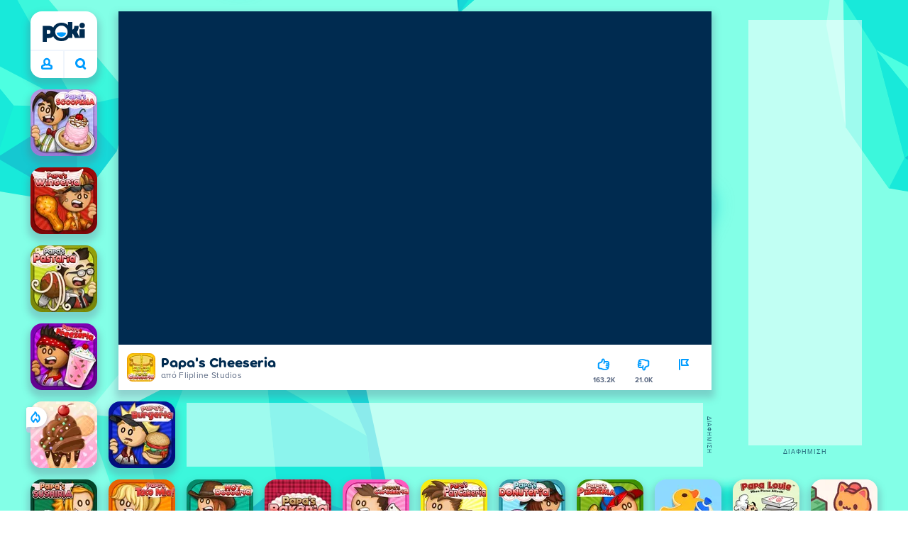

--- FILE ---
content_type: text/html; charset=utf-8
request_url: https://poki.com/gr/g/papas-cheeseria
body_size: 72134
content:
<!doctype html>
<html  dir="ltr" lang="el" translate="no">
	<head>
		<meta charset="utf-8">
		<link data-chunk="main" rel="stylesheet" href="https://a.poki-cdn.com/assets/client~main-9f4db315~a984dd5c0737183cdda5.css">
<link data-chunk="app-components-Pill-tsx" rel="stylesheet" href="https://a.poki-cdn.com/assets/client~app-components-Pill~e43f8eb412f0305c356e.css">
<link data-chunk="app-components-Logo-tsx" rel="stylesheet" href="https://a.poki-cdn.com/assets/client~app-components-Logo~584ca21df851816a20e1.css">
<link data-chunk="app-components-NavButtons-tsx" rel="stylesheet" href="https://a.poki-cdn.com/assets/client~app-components-NavButtons~b87445101d0458752fae.css">
<link data-chunk="app-components-NavButtonProfile-tsx" rel="stylesheet" href="https://a.poki-cdn.com/assets/client~app-components-NavButtonProfile~e7bfcf38363213b73d8c.css">
<link data-chunk="app-components-PageGame-tsx" rel="stylesheet" href="https://a.poki-cdn.com/assets/client~app-components-PageGame~edb87386bc296c7c2f8a.css">
<link data-chunk="app-components-GamePlayer-tsx" rel="stylesheet" href="https://a.poki-cdn.com/assets/client~app-components-GamePlayer~8b6166020db80f5d9620.css">
<link data-chunk="app-components-GameContentTile-tsx" rel="stylesheet" href="https://a.poki-cdn.com/assets/client~app-components-GameContentTile~6e2b626219e911448fd4.css">
<link data-chunk="app-components-GameBarButton-tsx" rel="stylesheet" href="https://a.poki-cdn.com/assets/client~app-components-GameBarButton~1024113f052d0a626b7c.css">
<link data-chunk="app-components-SummaryTile-tsx" rel="stylesheet" href="https://a.poki-cdn.com/assets/client~app-components-SummaryTile~39675dec997a9307565a.css">
<link data-chunk="app-components-TileLabel-tsx" rel="stylesheet" href="https://a.poki-cdn.com/assets/client~app-components-TileLabel~2d00f8d2463f672cd381.css">
<link data-chunk="app-components-Shimmer-tsx" rel="stylesheet" href="https://a.poki-cdn.com/assets/client~app-components-Shimmer~7da28f8b8cb070fc1bc7.css">
<link data-chunk="app-components-CategoryTile-tsx" rel="stylesheet" href="https://a.poki-cdn.com/assets/client~app-components-CategoryTile~139fc0e53c36a2444207.css">
<link data-chunk="app-components-Description-tsx" rel="stylesheet" href="https://a.poki-cdn.com/assets/client~app-components-Description~83813e0d026d0e6515b4.css">
<link data-chunk="app-components-Breadcrumbs-tsx" rel="stylesheet" href="https://a.poki-cdn.com/assets/client~app-components-Breadcrumbs~c91f31ecaf103f32547e.css">
<link data-chunk="app-components-GamePrivacyPolicy-tsx" rel="stylesheet" href="https://a.poki-cdn.com/assets/client~app-components-GamePrivacyPolicy~53429096476676a62136.css">
<link data-chunk="app-components-Tags-tsx" rel="stylesheet" href="https://a.poki-cdn.com/assets/client~app-components-Tags~49a8aefee7bac227c9ee.css">
<link data-chunk="app-components-Footer-tsx" rel="stylesheet" href="https://a.poki-cdn.com/assets/client~app-components-Footer~240184e2c6aa07de5992.css">
<link data-chunk="app-components-SocialLinks-tsx" rel="stylesheet" href="https://a.poki-cdn.com/assets/client~app-components-SocialLinks~ad8c08ed020b8c30348b.css">
<link data-chunk="app-components-contentTypes-TitleBox-tsx" rel="stylesheet" href="https://a.poki-cdn.com/assets/client~app-components-contentTypes-TitleBox~f00e65ee922b58eafa36.css">
<link data-chunk="app-components-ExternallyHostedCommunication-tsx" rel="stylesheet" href="https://a.poki-cdn.com/assets/client~app-components-ExternallyHostedCommunication~57a7d5c666c728691844.css">
<link data-chunk="app-components-PlayGameTile-tsx" rel="stylesheet" href="https://a.poki-cdn.com/assets/client~app-components-PlayGameTile~5e9c08558fc56d37522d.css">
<link data-chunk="app-components-SpinnerCircular-tsx" rel="stylesheet" href="https://a.poki-cdn.com/assets/client~app-components-SpinnerCircular~9eb8b8697f891858299e.css">
<link data-chunk="app-components-TileVideo-tsx" rel="stylesheet" href="https://a.poki-cdn.com/assets/client~app-components-TileVideo~c2b8980bdad6a8738409.css">
<link data-chunk="app-components-StoreLinks-tsx" rel="stylesheet" href="https://a.poki-cdn.com/assets/client~app-components-StoreLinks~5ac5d6ad42b81e738441.css">
<link data-chunk="app-components-PageBackground-tsx" rel="stylesheet" href="https://a.poki-cdn.com/assets/client~app-components-PageBackground~61323aa3d325e14e0cd7.css">
<link data-chunk="app-components-contentTypes-PokiKids-tsx" rel="stylesheet" href="https://a.poki-cdn.com/assets/client~app-components-contentTypes-PokiKids~b31f09c137bdcdecf5b4.css">
<link data-chunk="app-components-contentTypes-ErrorLoader-tsx" rel="stylesheet" href="https://a.poki-cdn.com/assets/client~app-components-contentTypes-ErrorLoader~f93bc14667ff7d04d4ec.css">
<link data-chunk="app-components-PageContent-tsx" rel="stylesheet" href="https://a.poki-cdn.com/assets/client~app-components-PageContent~1379094c6382a1d27e02.css">
<link data-chunk="app-components-contentTypes-GameUnavailable-tsx" rel="stylesheet" href="https://a.poki-cdn.com/assets/client~app-components-contentTypes-GameUnavailable~3bad22dfdc8fb4f01a40.css">
<link data-chunk="app-components-ParallaxBackground-tsx" rel="stylesheet" href="https://a.poki-cdn.com/assets/client~app-components-ParallaxBackground~7a8a043051b81a642e95.css">
<link data-chunk="app-components-themes-ThemeHorror-tsx" rel="stylesheet" href="https://a.poki-cdn.com/assets/client~app-components-themes-ThemeHorror~714a114b9f30d616f320.css">
<link data-chunk="app-components-privacyCenter-PrivacyCenter-tsx" rel="stylesheet" href="https://a.poki-cdn.com/assets/client~app-components-privacyCenter-PrivacyCenter-42018f38~e142597dddc11185d9b4.css">
<link data-chunk="app-components-GameNotAvailable-tsx" rel="stylesheet" href="https://a.poki-cdn.com/assets/client~app-components-GameNotAvailable~f2436cac5915213add1b.css">
<link data-chunk="app-components-themes-ThemeWinter-tsx" rel="stylesheet" href="https://a.poki-cdn.com/assets/client~app-components-themes-ThemeWinter~94408c888a647d5a96b9.css">
<link data-chunk="app-components-PageContact-tsx" rel="stylesheet" href="https://a.poki-cdn.com/assets/client~app-components-PageContact~6dd79748bf75862f7e11.css">
<link data-chunk="app-components-PageAllGames-tsx" rel="stylesheet" href="https://a.poki-cdn.com/assets/client~app-components-PageAllGames~e2bff0a830c783c1d560.css">
<link data-chunk="app-components-ScrollToTop-tsx" rel="stylesheet" href="https://a.poki-cdn.com/assets/client~app-components-ScrollToTop~468fb1edb2e4e84d8ade.css">
<link data-chunk="app-components-Label-tsx" rel="stylesheet" href="https://a.poki-cdn.com/assets/client~app-components-Label~fe53735a9197d8a9f1e6.css">
		
		<link rel="preconnect" href="https://a.poki-cdn.com" />
		<link rel="preconnect" href="https://img.poki-cdn.com" />
		<link rel="preconnect" href="https://poki-gdn.com" />
		<link rel="preconnect" href="https://gdn.poki.com" />
		<link rel="preconnect" href="https://games.poki.com" />
		
		<link rel="manifest" href="/manifest.json">
		<meta name="apple-mobile-web-app-capable" content="yes">
		<meta name="apple-mobile-web-app-status-bar-style" content="black-translucent">
		<meta name="apple-mobile-web-app-title" content="Poki">
		<meta name="mobile-web-app-capable" content="yes" />
		<meta name="color-scheme" content="only light">
		<meta name="robots" content="max-image-preview:large">
		<meta name="format-detection" content="telephone=no">
		<meta name="x-ab" content="control-959a0db8">
		<meta name="viewport" content="width=device-width, initial-scale=1.0, minimal-ui, shrink-to-fit=no, viewport-fit=cover" />
		<script>
			
			window.rtl = false;
			window.ENV = {"SERVICE_ENV":"production","DEPLOY_ENV":"cluster"};
			window.context = {"geo":"US","session":{},"user":{},"site":{"id":56,"lang":"el","title":"Poki (ποκι)","languageName":"Ελληνικά","domain":"poki.com","domain_title":"Poki.com","iso_lang":"el","locale":"el_GR","paths":{"prefix":"\u002Fgr"}},"experiment":"control-959a0db8","page":{"id":30415,"type":"game","path":"\u002Fgr\u002Fg\u002Fpapas-cheeseria"},"tag":"pg-98f8ec3e7fe7a5867bbf8dbda0f62ed82d34bf41","isPokiAnalyticsEnabled":true};
			window.pokiGTM = window.pokiGTM || [];
			window.isPokiPlayground = 'true';
			window.googletag = window.googletag || { cmd: [] };
			window.pbjs = window.pbjs || { que: [] };

			
		window.pokiCountry = 'US';
		window.pokiRegion = 'OH';
		window.pokiBotScore = 99;
		window.pokiBotVerified = false;
	
			var head;(()=>{"use strict";var e=15552e3;function o(e){var o=new RegExp("".concat(e,"=([^;]+)(?:;|$)")).exec(document.cookie);return o?o[1]:""}function t(o,t,n){document.cookie="".concat(o,"=").concat(t,"; path=/; samesite=lax; max-age=").concat(Math.min(n||e,e))}function n(){for(var e=Math.floor(Date.now()/1e3),o="",t=0;t<4;t++)o=String.fromCharCode(255&e)+o,e>>=8;if(window.crypto&&crypto.getRandomValues&&Uint32Array){var n=new Uint32Array(12);crypto.getRandomValues(n);for(var a=0;a<12;a++)o+=String.fromCharCode(255&n[a])}else for(var i=0;i<12;i++)o+=String.fromCharCode(Math.floor(256*Math.random()));return btoa(o).replace(/\+/g,"-").replace(/\//g,"_").replace(/=/g,"")}function a(e,o,t){console.error(e);var n=[{k:"where",v:o},{k:"error",v:e.name&&e.message?"".concat(e.name,": ").concat(e.message):JSON.stringify(e)}];if(void 0!==t){var a=t;"string"!=typeof e&&(a=JSON.stringify(e)),n.push({k:"extra",v:a})}!function(e,o){fetch(e,{method:"POST",headers:{"Content-Type":"text/plain"},body:o,mode:"no-cors",keepalive:!0,credentials:"omit"}).catch((function(t){console.error(t);try{var n="XMLHttpRequest"in window?new XMLHttpRequest:new ActiveXObject("Microsoft.XMLHTTP");n.open("POST",e,!0),n.setRequestHeader("Content-Type","text/plain"),n.send(o)}catch(e){}}))}("https://t.poki.io/l",JSON.stringify({c:"observer-error",ve:7,d:n}))}var i="poki_uid",r="poki_uid_new",s="poki_uid_version",c="poki_uid_ttl",d=15552e3;function p(e){t(i,o(i),e),t(r,o(r),e),t(s,o(s),e),t(c,e,e),window[window._pokiUserGlobalName]&&(window[window._pokiUserGlobalName].ttl=e)}function u(e){if(!e)return"";try{var o=/^[a-zA-Z][a-zA-Z0-9+\-.]*:\/\//.test(e);return new URL(o?e:"https://".concat(e)).hostname||""}catch(e){return""}}function l(e){if(/^\d{1,3}(\.\d{1,3}){3}$/.test(e)||e.includes(":"))return e;if("gemini.google.com"===e)return"gemini-google";if("bard.google.com"===e)return"bard-google";if("com.google.android.googlequicksearchbox"===e)return e;var o=function(e){if(!e)return"";if(/^\d{1,3}(\.\d{1,3}){3}$/.test(e)||e.includes(":"))return e;var o=e.split(".").filter(Boolean);if(o.length<=2)return e;var t=new Set(["co.uk","gov.uk","ac.uk","sch.uk","com.au","net.au","org.au","com.br","com.mx","com.tr","com.ar","com.cn","com.hk","com.tw","com.sg","com.my","com.id","co.nz","co.in","co.kr","co.za","co.jp"]),n=o.slice(-2).join("."),a=o.slice(-3).join(".");return t.has(n)?o.slice(-3).join("."):t.has(a)?o.slice(-4).join("."):n}(e);return o?o.split(".")[0]||o:e||""}function w(e,o){var t=e.getAll(o);return t&&0!==t.length?t[t.length-1]:""}window._pokiUserGlobalName=window._pokiUserGlobalName||"user";var g=new Set(["authorize.roblox.com","accounts.google.com","appleid.apple.com","idmsa.apple.com","login.microsoftonline.com","login.live.com"]),h=new Set(["doubleclick","googlesyndication","googleapis","googleadservices"]),m=new Set(["doubleclick","googlesyndication","googleapis","googleadservices","adsenseformobileapps"]),f=new Set(["google","bing","brave","yahoo","baidu","yandex","duckduckgo","aol","ask","avg","babylon","googleweblight","info","izito","msn","myway","naver","qo-search","searchencrypt","search-results","searchlock","seznam","so","sogou","startpage","startpagina","startsiden","virgilio","wp","zapmeta","100searchengines","dailysearches","easyfindanswers","ecosia","findretro","geniol","gsearch","gosearcresults","gosrch","juniorsafesearch","karmasearch","keyboardsearch","kvasir","metager","mojeek","mysearcheasy","onlineradiok","panda-search","petalsearch","presearch","qwant","rammerhead","relatedsearches","search","search-browser","searchbip","searcheira","search-io","search-load","searchmusic-online","search-redirect","searchsafe","searchsail","search-sprint","search-tab","searchspear","sosearcher","srchoffer","syndicatedsearch","trojanwall","voicecommandsearcher","web-explore","webcrawler","yellow-search","ziyuan","ziyuanm","zuiben","coccoc","zhanlian"]);function v(){var e,o=arguments.length>0&&void 0!==arguments[0]?arguments[0]:{},t=o.search,n=void 0===t?"":t,a=o.referrer,i=void 0===a?"":a,r=new URLSearchParams(n),s=u(i),c=l(s),d=""!==i,p=r.has("tt"),v=r.has("sc"),k=w(r,"utm_source"),_=w(r,"utm_medium"),y=w(r,"utm_term"),b=w(r,"poki_source"),S=w(r,"placement"),N=w(r,"gclid"),x=w(r,"msclkid"),C=w(r,"yclid"),L=w(r,"ttclid"),G=w(r,"fbclid"),U=w(r,"adgroup"),D=w(r,"creative"),O=w(r,"network");e=c||(""===s&&""!==i?"":i);var T,j,A=!d||"poki"===e||m.has(e),R=(T=(i||"").match(/^android-app:\/\/([^/]+)/i))?T[1].toLowerCase():null,P=function(e){var o=(e||"").match(/^ios-app:\/\/([^/]+)/i);return o?o[1].toLowerCase():null}(i),M=function(e){var o=(e||"").match(/^mobileapp::\d+-([^/]+)/i);return o?o[1].toLowerCase():null}(i),z=A&&S.includes("mobileapp::")&&S.includes("mobileapp::2-")?function(e){var o=arguments.length>1&&void 0!==arguments[1]?arguments[1]:/^mobileapp::2-([^/]+)/,t=(e||"").match(o);return t?t[1]:null}(S):null;j="chrome_extension"===k?"poki_chrome_extension":"edge_extension"===k?"poki_edge_extension":p?"tiktok":v?"snapchat":"android_app"===b?"poki_android_app":"web_app_manifest"===k?"pwa":R||(P||(M||(!d&&k?k:z||(A&&S?l(u(S))||S:"g"===O?"google":"ytv"===O?"youtube":d||N||x||C||L||G||U||D?!d&&N&&/^\d+$/.test(N)?"direct":""===e&&d?"unknown":e||"unknown":"direct"))));var I,J=h.has(j)||!!(N||x||C||L||G||U||D)||"cpc"===_||"rtb-cpm"===_||"ppc"===_||"paid"===_,E=(s||"").toLowerCase(),$=!g.has(E)&&(f.has(j)||/^com\.google\.android\.googlequicksearchbox$/.test(E)||function(e){return/^webcache\.googleusercontent\.com$/.test(e)}(E)||!!y&&"share"!==_);return I="snapchat"===k?"cpc":G&&!k?"organic":J?"cpc":$?"organic":g.has(E)?"oauth":"pwa"===j||"poki_android_app"===j||d||"social"===_||"email"===_?"referral":j?"unknown":"direct","direct"===j&&"direct"!==I&&"unknown"!==I&&"referral"!==I&&(j="unknown"),h.has(j)&&(j="unknown"),"poki"===j&&"cpc"===I&&(j="unknown"),{source:j,medium:I}}var k=18e5,_="poki_session";window._pokiSessionGlobalName=window._pokiSessionGlobalName||"session";var y=["poki.at","poki.be","poki.by","poki.ch","poki.cn","poki.co.id","poki.co.il","poki.com.br","poki.com","poki.cz","poki.de","poki.dk","poki.fi","poki.it","poki.jp","poki.nl","poki.pl","poki.pt","poki.se","www.trochoi.net"];function b(){try{var e=new URL(document.referrer).hostname;return y.indexOf(e)>-1?"poki":e}catch(e){}return""}function S(e,o){if(!e)return!1;if(!(e&&e.page&&e.landing_page&&e.previous_page))return!1;if(!e.tab_id)return!1;if(!e.expire||Date.now()>e.expire)return!1;if(e.expire>Date.now()+k)return!1;if(o){var t=v({referrer:document.referrer,search:window.location.search}),n=t.source,a=t.medium;if("oauth"!==a&&n!==e.source)return!1;var i="cpc"===a,r="cpc"===e.medium;if(i&&!r)return!1}return!0}function N(){var e=null;S(window[window._pokiSessionGlobalName],!1)&&(e=window[window._pokiSessionGlobalName]);try{var o=sessionStorage.getItem(_);if(o){var t=JSON.parse(o);S(t,!1)&&(!e||t.depth>e.depth)&&(e=t)}}catch(e){try{a(e,"getSession",sessionStorage.getItem(_))}catch(o){a(e,"getSession",o)}}return e}function x(){var e=0;window[window._pokiSessionGlobalName]&&window[window._pokiSessionGlobalName].count&&(e=window[window._pokiSessionGlobalName].count);try{var t=sessionStorage.getItem(_);if(t){var n=JSON.parse(t);n&&n.count&&n.count>e&&(e=n.count)}}catch(e){try{a(e,"getPreviousSessionCount",sessionStorage.getItem(_))}catch(t){a(e,"getPreviousSessionCount",t)}}try{var i=o(_);if(i){var r=JSON.parse(i);r&&r.count&&r.count>e&&(e=r.count)}}catch(e){try{a(e,"getPreviousSessionCount",o(_))}catch(t){a(e,"getPreviousSessionCount",t)}}return e}function C(){if(window[window._pokiSessionGlobalName]&&window[window._pokiSessionGlobalName].tab_id)return window[window._pokiSessionGlobalName].tab_id;try{var e=sessionStorage.getItem(_);if(e){var o=JSON.parse(e);if(o&&o.tab_id)return o.tab_id}}catch(e){}return n()}function L(){var e=0,t=N();t&&(e=t.depth);try{var n=o(_);if(n){var i=JSON.parse(n);!S(i,!t)||t&&i.id!==t.id||(e=Math.max(e,i.depth))}}catch(e){var r=null;try{r=o(_)||null}catch(e){}a(e,"getSessionDepth",r)}return e}function G(e,i,s){var p,u=null;try{(u=N())?(u.previous_page.path=u.page.path,u.previous_page.type=u.page.type,u.previous_page.id=u.page.id,u.previous_page.start=u.page.start,u.previous_page.pageview_id=u.page.pageview_id,u.page.path=e,u.page.type=i,u.page.id=s,u.page.start=Date.now(),u.page.pageview_id=n(),u.depth=L()+1,u.expire=Date.now()+k):u=function(e,i,r){try{var s=o(_);if(s){var c=JSON.parse(s);if(S(c,!0))return c.previous_page.path=c.page.path,c.previous_page.type=c.page.type,c.previous_page.id=c.page.id,c.previous_page.start=c.page.start,c.previous_page.pageview_id=c.page.pageview_id,c.page.path=e,c.page.type=i,c.page.id=r,c.page.start=Date.now(),c.page.pageview_id=n(),c.depth=L()+1,c.expire=Date.now()+k,c.tab_id=C(),t(_,JSON.stringify(c)),c}}catch(e){var d=null;try{d=o(_)||null}catch(e){}a(e,"getSessionDepth",d)}var p=n(),u=v({referrer:document.referrer,search:window.location.search}),l=u.source,w=u.medium;return{id:n(),expire:Date.now()+k,tab_id:C(),depth:1,count:x()+1,page:{path:e,type:i,id:r,start:Date.now(),pageview_id:p},previous_page:{},landing_page:{path:e,type:i,id:r,start:Date.now(),pageview_id:p},referrer_domain:b(),source:l,medium:w}}(e,i,s),u.count>1&&(p=parseInt(o(c),10)||d,t(r,"0",p),window[window._pokiUserGlobalName]&&(window[window._pokiUserGlobalName].is_new=!1));var l=JSON.stringify(u);try{sessionStorage.setItem(_,l)}catch(e){a(e,"updateSession-1")}window[window._pokiSessionGlobalName]=u;try{t(_,l)}catch(e){a(e,"updateSession-4")}}catch(e){a(e,"updateSession-2")}return u}(async function(){const e=[];try{if("1"===new URLSearchParams(window.location.search).get("disableBotDetection")||"localhost"===window.location.hostname||"127.0.0.1"===window.location.hostname)return e;/bot|googlebot|googleother|google-extended|crawler|spider|robot|crawling|headless|phantomjs/i.test(navigator?.userAgent)&&e.push("userAgent"),navigator?.webdriver&&e.push("webdriver"),navigator.languages&&0!==navigator.languages.length||e.push("languages"),window.RTCPeerConnection||e.push("RTCPeerConnection"),void 0!==document.$cdc_asdjflasutopfhvcZLmcfl_&&e.push("$cdc_asdjflasutopfhvcZLmcfl_"),(window.callPhantom||window._phantom)&&e.push("phantom"),400===window.screen.width&&400===window.screen.height&&e.push("400x400"),0===window.screen.width&&0===window.screen.height&&e.push("0x0"),"number"==typeof navigator.hardwareConcurrency&&navigator.hardwareConcurrency>32&&e.push(`${navigator.hardwareConcurrency}cores`),function(){try{const e=document.createElement("iframe");e.srcdoc="poki",document.body.appendChild(e);const o=e?.contentWindow?.self?.get?.toString();return e.remove(),!!o}catch{return!1}}()&&e.push("contentWindowProxy"),await async function(){try{return"prompt"===(await navigator.permissions.query({name:"notifications"})).state&&"Notification"in window&&"denied"===Notification.permission}catch{return!1}}()&&e.push("permissions"),await async function(){try{const{userAgentData:e}=window.navigator;return!!e&&(""===e.platform||""===await(e.getHighEntropyValues(["platform"])?.platform))}catch{return!1}}()&&e.push("userAgentData.platform"),await async function(){try{const{userAgentData:e}=window.navigator;return!!e&&!!await(e.getHighEntropyValues(["fullVersionList"])?.brands?.some((e=>e?.brand?.includes("HeadlessChrome"))))}catch{return!1}}()&&e.push("userAgentData.brands"),function(){const{hostname:e}=window.location;if("localhost"===e||"127.0.0.1"===e||e.endsWith(".poki.io"))return!1;try{if("true"===localStorage.getItem("poki_nobot"))return!1}catch{}let o=!1;const t=new Error("poki test error");return Object.defineProperty(t,"stack",{get(){o=!0}}),console.log(t),o}()&&e.push("chromeDebugProtocol"),function(){let e=!0;try{Object.setPrototypeOf(HTMLCanvasElement.prototype.toDataURL,HTMLCanvasElement.prototype.toDataURL)}catch(o){o.message.toLowerCase().indexOf("cycl")>-1&&(e=!1)}return e}()&&e.push("canvasToDataURLOverride")}catch{}return e})().then((e=>{window.pokiBotDetected=e})),window.pokiMessageBuffer=[],window.pokiMessageListener=e=>{window.pokiMessageBuffer.push(e)},window.addEventListener("message",window.pokiMessageListener),window?.location?.href?.startsWith("file://")&&(window.location.href="https://www.poki.com"),window.addEventListener("unhandledrejection",(e=>{console.error(e)}));const{context:U}=window;window.updateSession=()=>{},window.setUserTTL=()=>{};const D=()=>{window.updateSession=G,window.setUserTTL=p,G(U.page.path,U.page.type,U.page.id),U.session=window.session,window.user=function(){var e,a,p,u,l=null===(e=window[window._pokiUserGlobalName])||void 0===e?void 0:e.id,w=(null===(a=window[window._pokiUserGlobalName])||void 0===a?void 0:a.is_new)||!1,g=(null===(p=window[window._pokiUserGlobalName])||void 0===p?void 0:p.version)||0,h=(null===(u=window[window._pokiUserGlobalName])||void 0===u?void 0:u.ttl)||d;return l||(l=o(i),w="1"===o(r),g=parseInt(o(s),10)||0,h=parseInt(o(c),10)||h),l&&function(e){if(!/^[A-Za-z0-9-_]+$/.test(e))return!1;try{return 16===atob(e.replace(/-/g,"+").replace(/_/g,"/")).length}catch(e){return!1}}(l)||(l=n(),w=!0,g=2,h=d),t(i,l,h),t(r,w?"1":"0",h),t(s,g,h),t(c,h,h),window[window._pokiUserGlobalName]={id:l,is_new:w,version:g,ttl:h},{id:l,is_new:w,version:g,ttl:h}}(),U.user=window.user};window.tracker=window.tracker||[],window.context.geo=(window.pokiCountry||"").toUpperCase();try{window.localStorageConsentSet="true"===localStorage.getItem("localStorageConsentSet")}catch{}if((document.cookie.includes("poki_remarketing=false")||!1)&&(window.pokiBingRemarketing=!1,window.pokiGoogleRemarketing=!1),window.pokiAnalytics=!1,window.adsAllowed=!0,window.loadTS2=function(){window.pokiAnalytics=!0;const e=document.createElement("script");e.src="//a.poki-cdn.com/t2.js",document.head.appendChild(e)},"GB"===window.context.geo){const e=document.cookie.includes("poki_ads_allowed=true")||!1;window.adsAllowed=e;(document.cookie.includes("poki_analytics=true")||!1)&&(D(),window.loadTS2())}else{document.cookie.includes("poki_analytics=false")||!1||(D(),window.loadTS2())}head={}})();
			window.INITIAL_STATE = {"router":{"location":{"pathname":"\u002Fgr\u002Fg\u002Fpapas-cheeseria","search":"?ab=control-959a0db8","hash":"","state":null,"key":"qulqapbo"},"action":"POP","forceReload":false},"ads":{"takeover":null,"pokiSDKLoaded":false,"adStackLoaded":false,"adStackReadyForLoad":false,"adBlocked":false,"mobileAdsOpportunity":false,"gameBarHouseAdCount":0,"gameBarHouseAdEmpty":false},"background":{"immersiveTakeover":null,"custom":{"color":"var(--green-7)","style":"cover","image":"https:\u002F\u002Fa.poki-cdn.com\u002Fimages\u002Fbg-diamante.svg"}},"client":{"bot":false,"cache":0,"device":"desktop","isIpadOS":false,"isIos":false,"visibility":true,"history":[],"geo":"US","region":"OH","ccpaApplies":false,"host":"poki.com","viewportOrientation":"portrait","loadingPage":false,"recentGames":[],"hydrated":false,"asyncEpicFired":false,"usPrivacyString":"1---","consistentRandomSeed":0.8135191132569577,"externalGames":{},"isAdsBlockedVisible":false,"trafficSource":""},"currency":{"EUR":{"EUR":1,"GBP":0.866681,"USD":1.159299},"GBP":{"EUR":1.1538270713215126,"GBP":1,"USD":1.3376305699559583},"USD":{"EUR":0.8625902377212435,"GBP":0.7475905698184852,"USD":1}},"experiment":{"config":{"id":"control-959a0db8","playground":{"docker_image":"latest","sdk_version":""},"playground_image":"98f8ec3e7fe7a5867bbf8dbda0f62ed82d34bf41","weight":5}},"game":{"isFullscreen":false,"wasFullscreen":false,"showAdStatus":false,"adStatusEvent":"","adDuration":0,"adCurrentTime":0,"loadingFinished":false,"lastCloudSaveTimestamp":0},"pages":{"currentPagePath":null,"previousPagePath":null,"isLanding":true,"pages":{}},"ratings":{"userVotes":{},"previousUserVotes":{},"feedbackGiven":{},"ratingsData":{}},"bugReport":{"isReporting":false,"reportData":null},"search":{"query":"","expanded":false,"results":{"content":[]},"pending":false,"error":false,"popularSearches":[],"searchSessionId":0,"quickSearchCategories":[],"lastClosed":0},"notifications":{"stack":[],"muted":[]},"modals":{"stack":[],"muted":{}},"site":{"mode":"web","site":{"id":56,"lang":"el","title":"Poki (ποκι)","languageName":"Ελληνικά","domain":"poki.com","domain_title":"Poki.com","iso_lang":"el","locale":"el_GR","paths":{"prefix":"\u002Fgr"}},"sites":{"3":{"id":3,"lang":"en","title":"Poki","languageName":"English","domain":"poki.com","domain_title":"Poki.com","iso_lang":"en","locale":"en_US","paths":{"prefix":"\u002Fen"}},"7":{"id":7,"lang":"ru","title":"Poki (Поки)","languageName":"Pусский","domain":"poki.com","domain_title":"Poki.com","iso_lang":"ru","locale":"ru_RU","paths":{"prefix":"\u002Fru"}},"38":{"id":38,"lang":"uk","title":"Poki (Покі)","languageName":"Українська","domain":"poki.com","domain_title":"Poki.com","iso_lang":"uk","locale":"uk_UA","paths":{"prefix":"\u002Fua"}},"43":{"id":43,"lang":"ar","title":"Poki (بوكي)","languageName":"عربي","domain":"poki.com","domain_title":"Poki.com","iso_lang":"ar","locale":"ar_AR","paths":{"prefix":"\u002Far"}},"46":{"id":46,"lang":"th","title":"Poki (โปกิ)","languageName":"ภาษาไทย","domain":"poki.com","domain_title":"Poki.com","iso_lang":"th","locale":"th_TH","paths":{"prefix":"\u002Fth"}},"48":{"id":48,"lang":"ko","title":"Poki (포키)","languageName":"한국어","domain":"poki.com","domain_title":"Poki.com","iso_lang":"ko","locale":"ko_KR","paths":{"prefix":"\u002Fkr"}},"52":{"id":52,"lang":"es","title":"Poki","languageName":"Español","domain":"poki.com","domain_title":"Poki.com","iso_lang":"es","locale":"es_LA","paths":{"prefix":"\u002Fes"}},"53":{"id":53,"lang":"fr","title":"Poki","languageName":"Français","domain":"poki.com","domain_title":"Poki.com","iso_lang":"fr","locale":"fr_FR","paths":{"prefix":"\u002Ffr"}},"54":{"id":54,"lang":"tr","title":"Poki","languageName":"Türkçe","domain":"poki.com","domain_title":"Poki.com","iso_lang":"tr","locale":"tr_TR","paths":{"prefix":"\u002Ftr"}},"56":{"id":56,"lang":"el","title":"Poki (ποκι)","languageName":"Ελληνικά","domain":"poki.com","domain_title":"Poki.com","iso_lang":"el","locale":"el_GR","paths":{"prefix":"\u002Fgr"}},"57":{"id":57,"lang":"no","title":"Poki","languageName":"Norsk","domain":"poki.com","domain_title":"Poki.com","iso_lang":"no","locale":"no_NO","paths":{"prefix":"\u002Fno"}},"58":{"id":58,"lang":"ro","title":"Poki","languageName":"Română","domain":"poki.com","domain_title":"Poki.com","iso_lang":"ro","locale":"ro_RO","paths":{"prefix":"\u002Fro"}},"59":{"id":59,"lang":"bg","title":"Poki (Поки)","languageName":"български","domain":"poki.com","domain_title":"Poki.com","iso_lang":"bg","locale":"bg_BG","paths":{"prefix":"\u002Fbg"}},"60":{"id":60,"lang":"hu","title":"Poki","languageName":"Magyar","domain":"poki.com","domain_title":"Poki.com","iso_lang":"hu","locale":"hu_HU","paths":{"prefix":"\u002Fhu"}},"61":{"id":61,"lang":"sk","title":"Poki","languageName":"Slovenčina","domain":"poki.com","domain_title":"Poki.com","iso_lang":"sk","locale":"sk_SK","paths":{"prefix":"\u002Fsk"}},"62":{"id":62,"lang":"sv","title":"Poki","languageName":"Svenska","domain":"poki.com","domain_title":"Poki.com","iso_lang":"sv","locale":"","paths":{"prefix":"\u002Fse"}},"63":{"id":63,"lang":"it","title":"Poki","languageName":"Italiano","domain":"poki.com","domain_title":"Poki.com","iso_lang":"it","locale":"it_IT","paths":{"prefix":"\u002Fit"}},"64":{"id":64,"lang":"da","title":"Poki","languageName":"Dansk","domain":"poki.com","domain_title":"Poki.com","iso_lang":"da","locale":"da_DK","paths":{"prefix":"\u002Fdk"}},"65":{"id":65,"lang":"fi","title":"Poki","languageName":"Suomi","domain":"poki.com","domain_title":"Poki.com","iso_lang":"fi","locale":"fi_FI","paths":{"prefix":"\u002Ffi"}},"66":{"id":66,"lang":"pl","title":"Poki","languageName":"Polski","domain":"poki.com","domain_title":"Poki.com","iso_lang":"pl","locale":"pl_PL","paths":{"prefix":"\u002Fpl"}},"67":{"id":67,"lang":"cs","title":"Poki","languageName":"Čeština","domain":"poki.com","domain_title":"Poki.com","iso_lang":"cs","locale":"","paths":{"prefix":"\u002Fcz"}},"68":{"id":68,"lang":"nl","title":"Poki","languageName":"Nederlands","domain":"poki.com","domain_title":"Poki.com","iso_lang":"nl","locale":"nl_NL","paths":{"prefix":"\u002Fnl"}},"69":{"id":69,"lang":"ja","title":"Poki (ポキ)","languageName":"日本語","domain":"poki.com","domain_title":"Poki.com","iso_lang":"ja","locale":"ja_JP","paths":{"prefix":"\u002Fjp"}},"70":{"id":70,"lang":"he","title":"Poki (פוקי)","languageName":"עִברִית","domain":"poki.com","domain_title":"Poki.com","iso_lang":"he","locale":"he_IL","paths":{"prefix":"\u002Fil"}},"71":{"id":71,"lang":"pt","title":"Poki","languageName":"Português","domain":"poki.com","domain_title":"Poki.com","iso_lang":"pt-br","locale":"pt_BR","paths":{"prefix":"\u002Fbr"}},"72":{"id":72,"lang":"de","title":"Poki","languageName":"Deutsch","domain":"poki.com","domain_title":"Poki.com","iso_lang":"de","locale":"de_DE","paths":{"prefix":"\u002Fde"}},"73":{"id":73,"lang":"zh","title":"Poki (宝玩)","languageName":"简体中文","domain":"poki.com","domain_title":"Poki.com","iso_lang":"zh","locale":"zh_CN","paths":{"prefix":"\u002Fzh"}},"74":{"id":74,"lang":"id","title":"Poki","languageName":"Bahasa Indonesia","domain":"poki.com","domain_title":"Poki.com","iso_lang":"id","locale":"id_ID","paths":{"prefix":"\u002Fid"}},"75":{"id":75,"lang":"hi","title":"Poki (पोकी)","languageName":"हिन्दी","domain":"poki.com","domain_title":"Poki.com","iso_lang":"hi","locale":"hi_IN","paths":{"prefix":"\u002Fhi"}},"76":{"id":76,"lang":"bn","title":"Poki (পোকি)","languageName":"বাংলা","domain":"poki.com","domain_title":"Poki.com","iso_lang":"bn","locale":"bn_IN","paths":{"prefix":"\u002Fbn"}},"77":{"id":77,"lang":"ms","title":"Poki","languageName":"Bahasa Melayu","domain":"poki.com","domain_title":"Poki.com","iso_lang":"ms","locale":"ms_MY","paths":{"prefix":"\u002Fms"}},"78":{"id":78,"lang":"tl","title":"Poki","languageName":"Tagalog","domain":"poki.com","domain_title":"Poki.com","iso_lang":"tl","locale":"tl_PH","paths":{"prefix":"\u002Ftl"}},"79":{"id":79,"lang":"uz","title":"Poki","languageName":"O'zbek","domain":"poki.com","domain_title":"Poki.com","iso_lang":"uz","locale":"uz_UZ","paths":{"prefix":"\u002Fuz"}},"80":{"id":80,"lang":"sr","title":"Poki","languageName":"Srpski","domain":"poki.com","domain_title":"Poki.com","iso_lang":"sr","locale":"sr_RS","paths":{"prefix":"\u002Fsr"}}},"localisations":{"status":"fulfilled","endpointName":"getLocalisations","requestId":"WKMgtWRpVS4aCiypIKUfx","originalArgs":{"site":{"id":56,"lang":"el","title":"Poki (ποκι)","languageName":"Ελληνικά","domain":"poki.com","domain_title":"Poki.com","iso_lang":"el","locale":"el_GR","paths":{"prefix":"\u002Fgr"}}},"startedTimeStamp":1768659429368,"data":{"about":"Σχετικά","about_title":"Σχετικά με το Poki (ποκι)","acc_add_birthdate":"Χρειαζόμαστε την ημερομηνία γέννησής σας για να ολοκληρώσουμε τη ρύθμιση του λογαριασμού σας","acc_auth_flow_failed":"Ωχ! Κάτι πήγε στραβά. Ανανεώστε τη σελίδα και δοκιμάστε ξανά.","acc_registration_incomplete":"Γεια σας! Προσθέστε την ημερομηνία γέννησής σας για να ολοκληρώσετε τον λογαριασμό σας.","acc_welcome_popup":"Καλώς ορίσατε στο Poki! Η πρόοδος του παιχνιδιού σας θα αποθηκεύεται πλέον αυτόματα. Το παιχνίδι ξεκινάει 🎮","access_account_here":"Πρόσβαση στο λογαριασμό σας εδώ","ad_end":"Game on! 🚀","ad_fail":"Ad failed. Game on! 🚀","ad_loading":"Η διαφήμιση φορτώνεται ⏳","ad_started1":"Οι διαφημίσεις υποστηρίζουν τους προγραμματιστές παιχνιδιών 🤝","ad_started2":"Οι διαφημίσεις διατηρούν το Poki δωρεάν 💙","ad_started3":"Επιστροφή στο παιχνίδι μετά από αυτό το διάλειμμα 🎮","ad_wait1":"Ευχαριστούμε για την αναμονή 🫶","ad_wait2":"Παίρνει περισσότερο χρόνο από το αναμενόμενο 😬","ad_wait3":"Ευχαριστούμε για την υπομονή σου 🙏","advertisement":"Διαφήμιση","all_games":"Όλα τα παιχνίδια","allow":"Επιτρέψτε","ask_parent_for_play":"Ρωτήστε τον γονέα ή τον κηδεμόνα σας αν μπορείτε να το παίξετε.","attach_screenshot":"Επισύναψη στιγμιότυπου οθόνης παιχνιδιού ","auto_redirect_button":"Αλλαγή σε [language]","auto_redirect_message":"Έχουμε ενημερώσει την επιλογή για να ταιριάζει με τις ρυθμίσεις γλώσσας σας. Θέλετε να επιστρέψετε στα [language];","auto_redirect_title":"Φαίνεται ότι μιλάτε [language]","back_to_game":"Επιστροφή στο παιχνίδι","breadcrumb_games":"Παιχνίδια","by":"από","categories":"Κατηγορίες","category_meta_description":"Ανακαλύψτε τα καλύτερα \u003Ccategory_title\u003E στην πιο δημοφιλή ιστοσελίδα για δωρεάν online παιχνίδια! Το \u003Csitename\u003E λειτουργεί στο κινητό σου, το tablet ή τον υπολογιστή. Χωρίς λήψεις, χωρίς εγγραφή. Παίξε τώρα!","category_meta_title":"\u003Ccategory_title_uppercase\u003E \u003Ccategory_emoji\u003E - Παίξτε Δωρεάν Online! | \u003Csitename\u003E","category_schema":"Ποια είναι τα καλύτερα δωρεάν %CATEGORY_NAME% στο διαδίκτυο;","category_schema_mobile":"Ποια είναι τα πιο δημοφιλή %CATEGORY_NAME% για το κινητό τηλέφωνο ή το tablet;","check_the_other_games":"Το %title δεν είναι ακόμα διαθέσιμο σε κινητά και tablets.","clear":"εκκαθάριση","closefeedbackpopup":"Κλείσιμο παραθύρου σχολίων","closesearch":"Κλείσιμο αναζήτησης","completeyouraccount":"Ολοκληρώστε τον λογαριασμό σας","confirm_button":"Επιβεβαιώνω","consent":"Συγκατάθεση","consent_adult_themes":"Θέματα για ενήλικες","consent_chat_function":"Κουβέντα","consent_edgy_themes":"Προκλητικό περιεχόμενο","consent_horror":"Φρίκη","consent_user_generated_content":"Περιεχόμενο που δημιουργείται από τον χρήστη","consent_violence":"Βία","content_warning":"Προειδοποίηση περιεχομένου","continue_playing":"Συνέχισε","continue_to_site":"Συνεχίστε στην ιστοσελίδα","cookie":"Cookie Settings","cookie_consent_body":"Χρησιμοποιούμε cookies και άλλες παρόμοιες τεχνολογίες για να βελτιώσουμε την εμπειρία σας στις υπηρεσίες μας, να εξατομικεύσουμε τις διαφημίσεις και να προτείνουμε περιεχόμενο που σας ενδιαφέρει. Χρησιμοποιώντας τις υπηρεσίες μας, συναινείτε σε μια τέτοια παρακολούθηση. Σας ενημερώνουμε επίσης ότι έχουμε ενημερώσει \u003Ca\u003Eτην Πολιτική Απορρήτου\u003C\u002Fa\u003E μας.","cookie_settings":"Ρυθμίσεις cookie","cookie_statement":"Δήλωση cookies","createaccount":"Δημιουργία λογαριασμού Poki","day":"Ημέρα","desktop_only":"Μόνο για υπολογιστή","developers":"Poki for Developers","do_not_sell_my_data":"Hello, World! hoi","dont_ask_again":"Μην ξαναερωτηθώ","enter_fullscreen":"Πλήρης οθόνη","enteryourtext":"Πείτε μας περισσότερα... και παρακαλώ μοιραστείτε πληροφορίες για το ίδιο το παιχνίδι μόνο","exit":"Έξοδος","exit_fullscreen":"Έξοδος από πλήρη οθόνη","family_mode":"Τα Cookie και ανάλογα με λίγη ή καθόλου επίδραση στην ιδιωτικότητα χρησιμοποιούνται για τη λειτουργία του ιστότοπου, για την ανάλυση της χρήσης του και για την προβολή διαφημίσεων. Το περιεχόμενο και οι διαφημίσεις δεν είναι προσωποποιημένες. Δείτε τη \u003Ca href=\"\u003Cprivacy-policy-link\u003E\" target=\"_blank\" rel=\"noopener noreferrer\"\u003E\"Δήλωση προστασίας προσωπικών δεδομένων\"\u003C\u002Fa\u003E για περισσότερες πληροφορίες.","family_mode_title":"Χρήση cookie","faq":"Συχνές ερωτήσεις","faq_content":"{\n  \"title\": \"Συχνές Ερωτήσεις\",\n  \"faqs\": [\n    {\n      \"question\": \"Τι είναι το Poki;\",\n      \"answer\": \"\u003Cp\u003EΤο Poki είναι ένας πλήρως δωρεάν διαδικτυακός χώρος παιχνιδιού που προσφέρει μια υπέροχα διασκεδαστική εμπειρία με την καλύτερη επιλογή online παιχνιδιών. Μπορείτε να παίξετε μόνοι σας ή με φίλους. Προσφέρουμε άμεση πρόσβαση σε όλα τα παιχνίδια μας χωρίς την ανάγκη να κατεβάσετε κάτι, η να συνδεθείτε, να δείτε αναδυόμενα παράθυρα, ή να αντιμετωπίσετε οποιαδήποτε άλλο περισπασμό. Μπορείτε να παίξετε τα παιχνίδια μας στον υπολογιστή, το tablet, και το κινητό σας ώστε να τα απολαύσετε στο σπίτι, στον δρόμο, ή ενώ μελετάτε. Το Poki έχει μια μεγάλη επιλογή από Online Παιχνίδια, εδώ είναι μερικές από τις κορυφαίες κατηγορίες μας: online-worlds, \u003Ca href=\\\"https:\u002F\u002Fpoki.com\u002Fgr\u002Fio\\\"\u003EΠαιχνίδια .io\u003C\u002Fa\u003E, \u003Ca href=\\\"https:\u002F\u002Fpoki.com\u002Fgr\u002Fcar\\\"\u003EΠαιχνίδια Αυτοκινήτων\u003C\u002Fa\u003E, και πολλές άλλες. Έχουμε επίσης ένα σωρό από popular-games όπως το \u003Ca href=\\\"https:\u002F\u002Fpoki.com\u002Fgr\u002Fg\u002Fsubway-surfers\\\"\u003ESubway Surfers\u003C\u002Fa\u003E, το \u003Ca href=\\\"https:\u002F\u002Fpoki.com\u002Fgr\u002Fg\u002Fstickman-hook\\\"\u003EStickman Hook\u003C\u002Fa\u003E, το \u003Ca href=\\\"https:\u002F\u002Fpoki.com\u002Fgr\u002Fg\u002Fpop-it-master\\\"\u003EPop It Master\u003C\u002Fa\u003E, το \u003Ca href=\\\"https:\u002F\u002Fpoki.com\u002Fgr\u002Fg\u002Ftemple-run-2\\\"\u003ETemple Run 2\u003C\u002Fa\u003E, και άλλα. Αυτά τα παιχνίδια δημιουργούνται από web developers από όλο τον κόσμο με τους οποίους συνεργαζόμαστε στενά για να σας φέρουμε την καλύτερη εμπειρία παιχνιδιού. Πριν την κυκλοφορία ενός παιχνιδιού στον ιστότοπό μας, η ομάδα του Poki τα αξιολογεί μέσω μιας αυστηρής και προσεκτικής διαδικασίας επιλογής προκειμένου να εξασφαλίσει την ποιότητα και μια διασκεδαστική εμπειρία για όλους τους παίκτες μας.\u003C\u002Fp\u003E\"\n    },\n    {\n      \"question\": \"Τα παιχνίδια του Poki είναι εκπαιδευτικά;\",\n      \"answer\": \"\u003Cp\u003EΈχουμε παιχνίδια κάθε είδους! Από \u003Ca href=\\\"https:\u002F\u002Fpoki.com\u002Fgr\u002Fcar\\\"\u003EΠαιχνίδια Αυτοκινήτων\u003C\u002Fa\u003E μέχρι \u003Ca href=\\\"https:\u002F\u002Fpoki.com\u002Fgr\u002Ftwo-player\\\"\u003EΠαιχνίδια 2 Παικτών\u003C\u002Fa\u003E, \u003Ca href=\\\"https:\u002F\u002Fpoki.com\u002Fgr\u002Fdress-up\\\"\u003EΠαιχνίδια Ντυσίματος\u003C\u002Fa\u003E μέχρι \u003Ca href=\\\"https:\u002F\u002Fpoki.com\u002Fgr\u002Fadventure\\\"\u003EΠαιχνίδια Περιπέτειας\u003C\u002Fa\u003E, και πολλά άλλα. Ωστόσο, αν ψάχνετε μόνο για εκπαιδευτικά παιχνίδια, ρίξτε μια ματιά στις κατηγορίες μας \u003Ca href=\\\"https:\u002F\u002Fpoki.com\u002Fgr\u002Feducational\\\"\u003EΕκπαιδευτικά Παιχνίδια\u003C\u002Fa\u003E, \u003Ca href=\\\"https:\u002F\u002Fpoki.com\u002Fgr\u002Fmath\\\"\u003EΠαιχνίδια Μαθηματικών\u003C\u002Fa\u003E, \u003Ca href=\\\"https:\u002F\u002Fpoki.com\u002Fgr\u002Fmultiplication\\\"\u003EΠαιχνίδια Πολλαπλασιασμού\u003C\u002Fa\u003E, και \u003Ca href=\\\"https:\u002F\u002Fpoki.com\u002Fgr\u002Fpuzzle\\\"\u003EΠαιχνίδια Παζλ\u003C\u002Fa\u003E.\u003C\u002Fp\u003E\"\n    },\n    {\n      \"question\": \"Το Poki είναι ασφαλές;\",\n      \"answer\": \"\u003Cp\u003EΝαι, η ασφάλεια των χρηστών μας είναι εξαιρετικά σημαντική για εμάς. Το Poki λαμβάνει όλες τις απαραίτητες προφυλάξεις και μέτρα ασφαλείας για να βοηθήσει στην εξασφάλιση της ασφάλειάς σας και των άλλων παικτών. Επιπλέον, κάθε παιχνίδι στην πλατφόρμα μας έχει περάσει από μια λεπτομερή διαδικασία εξασφάλισης ποιότητας. Ωστόσο, μπορούμε να εγγυηθούμε την ασφάλειά σας μόνο στον ιστότοπό μας. Εάν αποφασίσετε να εγκαταλείψετε τον ιστότοπό μας μέσω εξωτερικών συνδέσμων, δεν μπορούμε να εγγυηθούμε για την ασφάλειά σας. Το Poki λειτουργεί πλήρως στον browser σας, ο οποίος είναι ένα ασφαλές περιβάλλον εντός του υπολογιστή σας. Χωρίς άδεια, δεν είναι δυνατή η πρόσβαση σε αρχεία ή η εγκατάσταση λογισμικού στη συσκευή σας. Για περισσότερες πληροφορίες, σας συμβουλεύουμε να διαβάσετε τους \u003Ca href=\\\"https:\u002F\u002Fpoki.com\u002Fgr\u002Fc\u002Fterms-of-use\\\" target=\\\"_blank\\\" rel=\\\"noopener\\\"\u003EΌρους Χρήσης\u003C\u002Fa\u003E μας.\u003C\u002Fp\u003E\"\n    },\n    {\n      \"question\": \"Τι μπορώ να κάνω αν δω μια ακατάλληλη διαφήμιση;\",\n      \"answer\": \"\u003Cp\u003EΟι διαφημίσεις στον ιστότοπό μας περιορίζονται μόνο σε κατάλληλο περιεχόμενο. Αυτό σημαίνει ότι κάνουμε το καλύτερο δυνατό για να προλαβαίνουμε και να αφαιρούμε οποιοδήποτε περιεχόμενο είναι συκοφαντικό, ανάρμοστο, αισχρό, παρενοχλητικό, βίαιο ή κατά άλλο τρόπο απαράδεκτο. Αν, παρ' όλα αυτά, συναντήσετε οποιοδήποτε ακατάλληλο περιεχόμενο, παρακαλούμε ενημερώστε μας στέλνοντας ένα email στο: \u003Ca href=\\\"mailto:hello@poki.com\\\" target=\\\"_blank\\\" rel=\\\"noopener\\\"\u003Ehello@poki.com\u003C\u002Fa\u003E. Εκτιμούνται επίσης οποιαδήποτε στιγμιότυπα οθόνης, σύνδεσμοι προς τη σχετική διαφήμιση και άλλες σχετικές πληροφορίες. Αυτό θα μας βοηθήσει να επιταχύνουμε τη διαδικασία εύρεσης και περιορισμού αυτών των διαφημίσεων.\u003C\u002Fp\u003E\"\n    },\n    {\n      \"question\": \"Μπορείτε να κολλήσετε ιούς στο Poki;\",\n      \"answer\": \"\u003Cp\u003EΌχι, το Poki λειτουργεί πλήρως στον browser σας και ποτέ δεν σας ζητάμε να κατεβάσετε κάτι. Επομένως, είναι σχεδόν αδύνατο να κολλήσετε ιούς παίζοντας στο Poki παιχνίδια μέσω του browser. Ωστόσο, υπάρχουν κάποιες ιστοσελίδες εκεί έξω που παριστάνουν το Poki (αντιγράφουν το σχεδιασμό μας, προσπαθούν να μοιάζουν με την αρχική μας σελίδα, χρησιμοποιούν τα ίδια χρώματα κ.λπ.). Δεν μπορούμε να εγγυηθούμε την ασφάλειά σας σε άλλες ιστοσελίδες. Αν συναντήσετε τέτοιες ιστοσελίδες, παρακαλούμε μην διστάσετε να επικοινωνήσετε μαζί μας στο: \u003Ca href=\\\"mailto:hello@poki.com\\\" target=\\\"_blank\\\" rel=\\\"noopener\\\"\u003Ehello@poki.com\u003C\u002Fa\u003E.\u003C\u002Fp\u003E\"\n    },\n    {\n      \"question\": \"Πρέπει να κατεβάσω ή να εγκαταστήσω κάτι για να παίξω;\",\n      \"answer\": \"\u003Cp\u003EΠοτέ! Χρειάζεστε μόνο έναν browser για να παίξετε τα παιχνίδια μας. Δεν σας ζητάμε να κατεβάσετε κανένα αρχείο ή πρόγραμμα στις συσκευές σας. Επομένως, το Poki είναι ένα ασφαλές περιβάλλον χωρίς τον κίνδυνο να κολλήσετε ιό.\u003C\u002Fp\u003E\"\n    },\n    {\n      \"question\": \"Τα παιχνίδια του Poki είναι εντελώς δωρεάν;\",\n      \"answer\": \"\u003Cp\u003EΝαι. Κάθε παιχνίδι είναι 100% δωρεάν στο Poki! Προκειμένου να κρατήσουμε τα παιχνίδια μας εντελώς δωρεάν, συνεργαζόμαστε με διαφημιστές και μοιραζόμαστε τα έσοδα που κερδίζουμε με τους δημιουργούς των παιχνιδιών που είναι διαθέσιμα στο Poki.\u003C\u002Fp\u003E\"\n    },\n    {\n      \"question\": \"Συλλέγει το Poki τα δεδομένα σας;\",\n      \"answer\": \"\u003Cp\u003EΣτοχεύουμε να συλλέγουμε όσο το δυνατόν λιγότερα προσωπικά δεδομένα. Όλες οι πληροφορίες σχετικά με την ιδιωτικότητα και το πώς χρησιμοποιούμε τα δεδομένα μπορούν να βρεθούν στη \u003Ca href=\\\"https:\u002F\u002Fpoki.com\u002Fgr\u002Fc\u002Fprivacy-statement\\\" target=\\\"_blank\\\" rel=\\\"noopener\\\"\u003EΔήλωση Απορρήτου\u003C\u002Fa\u003E μας. Αυτή η δήλωση ισχύει για όλα τα domain του Poki - δείτε την πλήρη λίστα των domain μας \u003Ca href=\\\"https:\u002F\u002Fpoki.com\u002Fgr\u002Fc\u002Fcookie-domains\\\" target=\\\"_blank\\\" rel=\\\"noopener\\\"\u003Eεδώ\u003C\u002Fa\u003E.\u003C\u002Fp\u003E\"\n    }\n  ],\n  \"contact\": {\n    \"text\": \"Δεν βρήκατε αυτό που ψάχνατε;\",\n    \"button\": \"Επικοινωνήστε μαζί μας\"\n  }\n}","faq_schema":"{\n  \"@context\": \"https:\u002F\u002Fschema.org\",\n  \"@type\": \"FAQPage\",\n  \"mainEntity\": [\n\n    {\n      \"@type\": \"Question\",\n      \"name\": \"Πώς μπορώ να αποθηκεύσω ή να επαναφέρω την πρόοδό μου;\",\n      \"acceptedAnswer\": {\n        \"@type\": \"Answer\",\n        \"text\": \"Αν δεν έχετε λογαριασμό Poki, η πρόοδός σας αποθηκεύεται στα cookies του προγράμματος περιήγησης. Η ιδιωτική περιήγηση ή οι αποκλεισμοί cookies μπορεί να εμποδίσουν την αποθήκευση. Για να ξεκινήσετε από την αρχή, μπορείτε να διαγράψετε τα cookies, αλλά αυτό θα διαγράψει την πρόοδο σε όλα τα παιχνίδια Poki. Αν έχετε λογαριασμό Poki, η πρόοδος αποθηκεύεται online. Για επαναφορά, μπορείτε να επικοινωνήσετε στο hello@poki.com.\"\n      }\n    },\n    {\n      \"@type\": \"Question\",\n      \"name\": \"Πώς παίζω τα παιχνίδια Poki;\",\n      \"acceptedAnswer\": {\n        \"@type\": \"Answer\",\n        \"text\": \"Οι οδηγίες εμφανίζονται κάτω από κάθε παιχνίδι. Σε κινητό ή tablet βρίσκονται στο κάτω μέρος της σελίδας του παιχνιδιού.\"\n      }\n    },\n    {\n      \"@type\": \"Question\",\n      \"name\": \"Πώς ελέγχω τον ήχο σε ένα παιχνίδι;\",\n      \"acceptedAnswer\": {\n        \"@type\": \"Answer\",\n        \"text\": \"Αναζητήστε ένα εικονίδιο ρυθμίσεων ή ήχου. Σε υπολογιστή μπορείτε επίσης να κάνετε σίγαση της καρτέλας.\"\n      }\n    },\n    {\n      \"@type\": \"Question\",\n      \"name\": \"Πώς βάζω το παιχνίδι σε πλήρη οθόνη στο Poki;\",\n      \"acceptedAnswer\": {\n        \"@type\": \"Answer\",\n        \"text\": \"Πολλά παιχνίδια υποστηρίζουν πλήρη οθόνη σε υπολογιστή. Αν η επιλογή είναι διαθέσιμη, εμφανίζεται ένα κουμπί πλήρους οθόνης κάτω δεξιά.\"\n      }\n    },\n    {\n      \"@type\": \"Question\",\n      \"name\": \"Πώς αναφέρω ένα πρόβλημα σε ένα παιχνίδι;\",\n      \"acceptedAnswer\": {\n        \"@type\": \"Answer\",\n        \"text\": \"Σε υπολογιστή, κάντε κλικ στο πλήκτρο αναφοράς κάτω δεξιά στο παιχνίδι. Σε κινητό ή tablet μπορείτε να στείλετε email στο hello@poki.com με πληροφορίες για τη συσκευή και τον φυλλομετρητή σας.\"\n      }\n    },\n    {\n      \"@type\": \"Question\",\n      \"name\": \"Γιατί δεν φορτώνει το Poki;\",\n      \"acceptedAnswer\": {\n        \"@type\": \"Answer\",\n        \"text\": \"Ελέγξτε τη σύνδεσή σας και βεβαιωθείτε ότι δεν χρησιμοποιείτε λειτουργία ανώνυμης περιήγησης. Απενεργοποιήστε τυχόν blockers και ανανεώστε τη σελίδα. Αν το πρόβλημα συνεχίζεται, επικοινωνήστε στο hello@poki.com.\"\n      }\n    },\n    {\n      \"@type\": \"Question\",\n      \"name\": \"Γιατί είναι μπλοκαρισμένο το Poki στο σχολείο μου;\",\n      \"acceptedAnswer\": {\n        \"@type\": \"Answer\",\n        \"text\": \"Ορισμένα σχολεία μπλοκάρουν ιστοσελίδες παιχνιδιών για να περιορίσουν την απόσπαση της προσοχής. Αυτό ρυθμίζεται από το σχολείο, όχι από το Poki. Μπορείτε πάντα να παίξετε από τη δική σας συσκευή στο σπίτι.\"\n      }\n    },\n\n    {\n      \"@type\": \"Question\",\n      \"name\": \"Είναι το Poki ασφαλές για παιδιά;\",\n      \"acceptedAnswer\": {\n        \"@type\": \"Answer\",\n        \"text\": \"Ναι. Όλα τα παιχνίδια και οι διαφημίσεις ελέγχονται από την ομάδα μας. Προσφέρουμε επίσης την παιδική πλατφόρμα χωρίς διαφημίσεις kids.poki.com.\"\n      }\n    },\n    {\n      \"@type\": \"Question\",\n      \"name\": \"Μπορώ να πάρω ιό παίζοντας στο Poki;\",\n      \"acceptedAnswer\": {\n        \"@type\": \"Answer\",\n        \"text\": \"Όχι. Τα παιχνίδια στο Poki δεν κάνουν λήψη ή εγκατάσταση αρχείων. Όλα τρέχουν στον φυλλομετρητή και ελέγχονται προτού δημοσιευτούν.\"\n      }\n    },\n    {\n      \"@type\": \"Question\",\n      \"name\": \"Πώς διαχειρίζεται το Poki τα προσωπικά δεδομένα;\",\n      \"acceptedAnswer\": {\n        \"@type\": \"Answer\",\n        \"text\": \"Συλλέγουμε μόνο τα απαραίτητα δεδομένα για τη λειτουργία του ιστότοπου και χρησιμοποιούμε ανάλυση φιλική προς το απόρρητο. Αν δεν έχετε λογαριασμό, η πρόοδός σας αποθηκεύεται στον φυλλομετρητή.\"\n      }\n    },\n    {\n      \"@type\": \"Question\",\n      \"name\": \"Τι κάνω αν δω κάτι ακατάλληλο;\",\n      \"acceptedAnswer\": {\n        \"@type\": \"Answer\",\n        \"text\": \"Επικοινωνήστε μαζί μας στο hello@poki.com και θα εξετάσουμε το ζήτημα.\"\n      }\n    },\n    {\n      \"@type\": \"Question\",\n      \"name\": \"Είναι ασφαλές να έχω λογαριασμό Poki;\",\n      \"acceptedAnswer\": {\n        \"@type\": \"Answer\",\n        \"text\": \"Ναι. Συλλέγουμε μόνο όσα χρειάζονται για αποθήκευση προόδου και βελτίωση της εμπειρίας. Περισσότερα στο Privacy Center.\"\n      }\n    },\n\n    {\n      \"@type\": \"Question\",\n      \"name\": \"Πώς δημιουργώ λογαριασμό Poki;\",\n      \"acceptedAnswer\": {\n        \"@type\": \"Answer\",\n        \"text\": \"Μπορείτε να δημιουργήσετε λογαριασμό από το μενού λογαριασμού επάνω αριστερά. Υποστηρίζεται είσοδος με Apple, Google, Microsoft ή passkey.\"\n      }\n    },\n    {\n      \"@type\": \"Question\",\n      \"name\": \"Ποια είναι τα οφέλη ενός λογαριασμού Poki;\",\n      \"acceptedAnswer\": {\n        \"@type\": \"Answer\",\n        \"text\": \"Μπορείτε να αποθηκεύετε την πρόοδό σας και να συνεχίζετε το παιχνίδι από οποιαδήποτε συσκευή. Ο λογαριασμός είναι προαιρετικός.\"\n      }\n    },\n    {\n      \"@type\": \"Question\",\n      \"name\": \"Πώς αναφέρω πρόβλημα με τον λογαριασμό μου;\",\n      \"acceptedAnswer\": {\n        \"@type\": \"Answer\",\n        \"text\": \"Συνδεθείτε, μετακινηθείτε στο τέλος της αρχικής σελίδας, πατήστε «Let the world play» για αντιγραφή στοιχείων και στείλτε τα στο hello@poki.com.\"\n      }\n    },\n    {\n      \"@type\": \"Question\",\n      \"name\": \"Μπορώ να διαγράψω τον λογαριασμό Poki;\",\n      \"acceptedAnswer\": {\n        \"@type\": \"Answer\",\n        \"text\": \"Ναι. Επικοινωνήστε στο hello@poki.com για ασφαλή διαγραφή.\"\n      }\n    },\n\n    {\n      \"@type\": \"Question\",\n      \"name\": \"Υπάρχει εφαρμογή Poki;\",\n      \"acceptedAnswer\": {\n        \"@type\": \"Answer\",\n        \"text\": \"Ναι. Οι χρήστες Android μπορούν να κατεβάσουν την εφαρμογή από το Google Play Store.\"\n      }\n    },\n    {\n      \"@type\": \"Question\",\n      \"name\": \"Μπορώ να παίξω παιχνίδια Poki offline;\",\n      \"acceptedAnswer\": {\n        \"@type\": \"Answer\",\n        \"text\": \"Όχι. Τα παιχνίδια απαιτούν σύνδεση στο διαδίκτυο.\"\n      }\n    },\n\n    {\n      \"@type\": \"Question\",\n      \"name\": \"Γιατί υπάρχουν διαφημίσεις στο Poki;\",\n      \"acceptedAnswer\": {\n        \"@type\": \"Answer\",\n        \"text\": \"Οι διαφημίσεις μας επιτρέπουν να προσφέρουμε δωρεάν παιχνίδια και υποστηρίζουν τους δημιουργούς παιχνιδιών.\"\n      }\n    },\n    {\n      \"@type\": \"Question\",\n      \"name\": \"Μπορώ να μπλοκάρω ή να παρακάμψω τις διαφημίσεις;\",\n      \"acceptedAnswer\": {\n        \"@type\": \"Answer\",\n        \"text\": \"Όχι. Οι διαφημίσεις αποτελούν μέρος της εμπειρίας Poki.\"\n      }\n    },\n    {\n      \"@type\": \"Question\",\n      \"name\": \"Υπάρχει έκδοση χωρίς διαφημίσεις;\",\n      \"acceptedAnswer\": {\n        \"@type\": \"Answer\",\n        \"text\": \"Δεν προσφέρουμε έκδοση χωρίς διαφημίσεις. Το kids.poki.com είναι η επιλογή χωρίς διαφημίσεις για παιδιά.\"\n      }\n    },\n\n    {\n      \"@type\": \"Question\",\n      \"name\": \"Τι είναι το Poki;\",\n      \"acceptedAnswer\": {\n        \"@type\": \"Answer\",\n        \"text\": \"Το Poki είναι μια διαδικτυακή πλατφόρμα με πάνω από 1700 παιχνίδια από δημιουργούς σε όλο τον κόσμο.\"\n      }\n    },\n    {\n      \"@type\": \"Question\",\n      \"name\": \"Είναι δωρεάν τα παιχνίδια στο Poki;\",\n      \"acceptedAnswer\": {\n        \"@type\": \"Answer\",\n        \"text\": \"Ναι. Όλα τα παιχνίδια είναι δωρεάν.\"\n      }\n    },\n    {\n      \"@type\": \"Question\",\n      \"name\": \"Πόσα παιχνίδια υπάρχουν στο Poki;\",\n      \"acceptedAnswer\": {\n        \"@type\": \"Answer\",\n        \"text\": \"Υπάρχουν περίπου 1700 παιχνίδια σε διάφορες κατηγορίες, με νέα παιχνίδια να προστίθενται σχεδόν καθημερινά.\"\n      }\n    },\n    {\n      \"@type\": \"Question\",\n      \"name\": \"Υπάρχουν αποκλειστικά παιχνίδια στο Poki;\",\n      \"acceptedAnswer\": {\n        \"@type\": \"Answer\",\n        \"text\": \"Ναι. Ορισμένα παιχνίδια διατίθενται αποκλειστικά στο Poki.\"\n      }\n    },\n    {\n      \"@type\": \"Question\",\n      \"name\": \"Είναι τα παιχνίδια στο Poki αδειοδοτημένα;\",\n      \"acceptedAnswer\": {\n        \"@type\": \"Answer\",\n        \"text\": \"Ναι. Συνεργαζόμαστε με τους δημιουργούς παιχνιδιών για επίσημη και νόμιμη δημοσίευση.\"\n      }\n    },\n\n    {\n      \"@type\": \"Question\",\n      \"name\": \"Είμαι δημιουργός παιχνιδιών. Πώς μπορώ να δημοσιεύσω το παιχνίδι μου;\",\n      \"acceptedAnswer\": {\n        \"@type\": \"Answer\",\n        \"text\": \"Επισκεφθείτε το developers.poki.com για πληροφορίες.\"\n      }\n    },\n    {\n      \"@type\": \"Question\",\n      \"name\": \"Θέλω να διαφημιστώ στο Poki. Πού μπορώ να μάθω περισσότερα;\",\n      \"acceptedAnswer\": {\n        \"@type\": \"Answer\",\n        \"text\": \"Περισσότερες πληροφορίες στο about.poki.com.\"\n      }\n    },\n    {\n      \"@type\": \"Question\",\n      \"name\": \"Θέλω να εργαστώ στο Poki. Πού υπάρχουν θέσεις;\",\n      \"acceptedAnswer\": {\n        \"@type\": \"Answer\",\n        \"text\": \"Όλες οι διαθέσιμες θέσεις βρίσκονται στο jobs.poki.com.\"\n      }\n    },\n    {\n      \"@type\": \"Question\",\n      \"name\": \"Πώς επικοινωνώ για θέματα τύπου;\",\n      \"acceptedAnswer\": {\n        \"@type\": \"Answer\",\n        \"text\": \"Για αιτήματα τύπου επικοινωνήστε στο press@poki.com.\"\n      }\n    }\n  ]\n}","flash_needed":"Η έκδοση flash του %game_title δεν λειτουργεί πλέον στον ιστότοπο.","flash_play_now":"Παίξτε τώρα","footer_logo_alt_text":"Κάντε κλικ για να επισκεφτείτε τη σελίδα της εταιρείας Poki (ποκι)","fullscreen":"Πλήρης οθόνη","game_description_fallback":"Εδώ μπορείτε να παίξετε το %s.","game_is_not_available":"Το %game_title δεν είναι πλέον διαθέσιμο.","game_meta_description":"Παίξε \u003Cgame_title\u003E στην πιο δημοφιλή ιστοσελίδα για Δωρεάν Online Παιχνίδια! Το \u003Csitename\u003E λειτουργεί στο κινητό σου, το tablet ή τον υπολογιστή. Χωρίς λήψεις, χωρίς εγγραφή. Παίξε τώρα!","game_meta_title_1":"\u003Cgame_title_uppercase\u003E - Παίξτε Δωρεάν Online! | \u003Csitename\u003E","game_meta_title_2":"\u003Cgame_title_uppercase\u003E - Παίξτε Δωρεάν Online! | \u003Csitename\u003E","game_meta_title_3":"\u003Cgame_title_uppercase\u003E - Παίξτε Δωρεάν Online! | \u003Csitename\u003E","game_meta_title_4":"\u003Cgame_title_uppercase\u003E - Παίξτε Δωρεάν Online! | \u003Csitename\u003E","game_meta_title_5":"\u003Cgame_title_uppercase\u003E - Παίξτε Δωρεάν Online! | \u003Csitename\u003E","game_meta_title_6":"\u003Cgame_title_uppercase\u003E - Παίξτε Δωρεάν! | \u003Csitename\u003E","game_meta_title_7":"\u003Cgame_title_uppercase\u003E - Παίξτε Τώρα! | \u003Csitename\u003E","game_meta_title_8":"\u003Cgame_title_uppercase\u003E - Παίξτε! | \u003Csitename\u003E","game_on":"Το παιχνίδι αρχίζει","game_privacy_policy":"Αυτό το παιχνίδι έχει μια προσαρμοσμένη πολιτική απορρήτου","games_played":"Παιχνίδια που παίχτηκαν","get_the_app":"Κατεβάστε την εφαρμογή","get_to_know_us":"Γνωρίστε μας","got_it":"Το κατάλαβα","got_it_play":"Το κατάλαβα, πάμε να παίξουμε τώρα!","got_you_covered":"Αλλά σας έχουμε καλυμμένους.","heads_up":"Προσοχή!","help":"Βοήθεια","help_and_support":"Βοήθεια και υποστήριξη","help_understand":"Βοηθήστε μας να καταλάβουμε το σφάλμα που βρήκατε... Και παρακαλούμε μοιραστείτε πληροφορίες μόνο για το σφάλμα","home_icon_alt_text":"Πήγαινε στην αρχική σελίδα","home_meta_description":"Ανακαλύψτε τον κόσμο των δωρεάν διαδικτυακών παιχνιδιών με το Poki (ποκι)! Παίξτε αμέσως, χωρίς λήψεις, και απολαύστε παιχνίδια συμβατά με όλες τις συσκευές.","home_meta_title":"Poki (ποκι) - Δωρεάν Online Παιχνίδια - Παίξτε Τώρα!","home_title":"Δωρεάν Online Παιχνίδια","hosted_third_party":"Λάβετε υπόψη ότι αυτό το παιχνίδι φιλοξενείται σε ιστότοπο τρίτων. ","i_am_parent":"Είμαι γονέας ή νόμιμος κηδεμόνας","i_dont_like_it":"Δεν μου αρέσει","i_like_it":"Μου αρέσει","jobs":"Εργασία","jump_to":"μετάβαση σε","know_about_privacy":"Όλα όσα πρέπει να γνωρίζετε για την προστασία της ιδιωτικής ζωής","kratos":"[{\n \"id\": 1010002,\n \"text\": \"Σύνδεση με {provider}\",\n \"type\": \"info\",\n \"context\": {\n   \"provider\": \"{provider}\",\n   \"provider_id\": \"{providerID}\"\n }\n},\n{\n \"id\": 1010021,\n \"text\": \"Σύνδεση με κλειδί πρόσβασης\",\n \"type\": \"info\"\n},\n{\n \"id\": 1040002,\n \"text\": \"Με {provider}\",\n \"type\": \"info\",\n \"context\": {\n   \"provider\": \"{provider}\",\n   \"provider_id\": \"{providerID}\"\n }\n},\n{\n \"id\": 1040007,\n \"text\": \"Με κλειδί πρόσβασης\",\n \"type\": \"info\"\n},\n{\n \"id\": 1050002,\n \"text\": \"Σύνδεση με {provider}\",\n \"type\": \"info\",\n \"context\": {\n   \"provider\": \"{provider}\"\n }\n}]","let_the_world_play":"Let the world play","loading":"Φορτώνει","logged_in_with_passkey":"Έχετε συνδεθεί με το κλειδί πρόσβασής σας","logged_in_with_provider":"Έχετε συνδεθεί με %PROVIDER%","login":"Σύνδεση","logout":"Αποσύνδεση","maybe_start_with_one_of_these":"Ίσως να ξεκινήσετε με ένα από αυτά;","migration_message":"Μπορείτε ακόμα να παίξετε όλα τα αγαπημένα σας παιχνίδια εδώ!","migration_title":"migration title","minimize":"Ελαχιστοποίηση","mobile_page_doesnt_exist_yet":"Το %title δεν είναι ακόμα διαθέσιμο σε κινητά και tablets.","month":"Μήνας","more_from":"Περισσότερα από","nav_contact":"Επικοινωνία","nav_privacy_policy":"Πολιτική προστασίας προσωπικών δεδομένων","nav_terms_of_use":"Όροι χρήσης","new":"Νέο","not_found_description":"Μας συγχωρείτε, η σελίδα που ζητήσατε δεν υπάρχει σε αυτόν τον ιστότοπο.","not_found_title":"404 - δεν βρέθηκε","one_of_our_selected":"Το %s είναι ένα από τα επιλεγμένα %s.","open_external_link_message":"Ετοιμάζεστε να φύγετε από το Poki και να μεταβείτε σε άλλη ιστοσελίδα που δεν ελέγχουμε.","play_now":"Παίξτε τώρα","play_some_games":"Δεν έχετε παίξει τίποτα ακόμα; Ξεκινήστε να παίζετε για να δείτε τα πρόσφατα παιχνίδια σας εδώ!","play_surprise":"Παίξτε ένα παιχνίδι έκπληξη","played":"Έπαιξε","playing":"παιχνίδι","playingad":"Αναπαραγωγή διαφήμισης","poki_kids":"Poki Kids","popular":"Δημοφιλής","popular_week":"Δημοφιλή αυτή την εβδομάδα","power_before_body":"Αποθήκευσε την πρόοδό σου πριν τη χάσεις.","power_before_heading":"Παίζεις για 1 ώρες","power_before_heading_ios":"Ας διατηρήσουμε την πρόοδό σου ασφαλή","power_user_already_account":"Ήδη λογαριασμός;","power_user_new":"Νέος στο Poki;","preparing":"Προετοιμασία...","privacy":"Απόρρητο","privacy_and_terms":"Απόρρητο και όροι","privacy_center":"Κέντρο Προστασίας Προσωπικών Δεδομένων","privacy_statement":"Δήλωση προστασίας προσωπικών δεδομένων","privacy_updated_link":"Ελέγξτε τη σελίδα της πολιτικής απορρήτου μας","privacy_updated_text":"Για να ενημερωθείτε περαιτέρω σχετικά με τα cookies και τη χρήση των δεδομένων σας, δείτε τη Δήλωση Απορρήτου και τη Δήλωση Cookies στο κάτω μέρος της ιστοσελίδας μας.","privacy_updated_title":"Ενημερώσαμε τις δηλώσεις απορρήτου και cookies. ","proceed":"Προχωρώ","ready_for_another_round":"Έτοιμοι για άλλο ένα γύρο;","ready_to_roll":"Έχετε συνδεθεί και είστε έτοιμοι να ξεκινήσετε","recently_played":"Πρόσφατα παιγμένα","refer_information":"Ανατρέξετε στις πληροφορίες που αφορούν τα cookies και την πολιτική απορρήτου -οι οποίες είναι δημοσιευμένες στον εν λόγω ιστότοπο- σε περίπτωση που κάνετε κλικ σε αυτο παιχνίδι. ","register":"Μητρώο","registration_privacy":"Δημιουργώντας λογαριασμό, επιβεβαιώνετε ότι έχετε διαβάσει τις πληροφορίες στο \u003Ca href=\"%PRIVACY_URL%\" target=\"_blank\" rel=\"noreferrer\"\u003EΚέντρο Απορρήτου\u003C\u002Fa\u003E και συμφωνείτε με τους κανόνες που περιλαμβάνονται εκεί.","remove_vote":"Αφαίρεση","report_bug":"Αναφέρετε ένα σφάλμα","restricted_browser_body":"Άνοιξες το Poki από μια εφαρμογή όπως το YouTube ή το TikTok. Αυτές οι εφαρμογές δεν αποθηκεύουν την πρόοδο. Φύλαξέ το πριν το χάσεις.","restricted_browser_heading":"Παίζεις σε ένα περιορισμένο πρόγραμμα περιήγησης","rotate_device":"Περιστρέψτε τη συσκευή σαςγια να παίξετε σαν επαγγελματίας","saved_progress_hint":"Το ιστορικό παιχνιδιού και τα στατιστικά σας θα εμφανιστούν εδώ με την αποθηκευμένη πρόοδο, ώστε να μπορείτε να συνεχίσετε από εκεί που σταματήσατε.","search":"Ποιο παιχνίδι θα παίξετε σήμερα;","search_broken":"Ουπς! Φαίνεται πως κάτι χάλασε. Συγγνώμη! Δοκιμάστε ξανά σε λίγο.","search_result":"αποτέλεσμα:","search_results":"αποτελέσματα:","search_short":"Αναζήτηση","search_zero_results":"Χμμ, δεν βρέθηκε κάτι για αυτό.\u003Cbr \u002F\u003EΔοκιμάστε να αναζητήσετε κάτι άλλο ή παίξτε ένα από αυτά τα φανταστικά παιχνίδια.","see_details":"Δείτε λεπτομέρειες","select_language":"Επιλέξτε τη γλώσσα σας","send":"Αποστολή","signin":"Σύνδεση","similar_game":"Αυτό ένα παρόμοιο παιχνίδι:","something_else":"Θέλετε να παίξετε κάτι άλλο;","success":"Επιτυχία","tap_to_continue":"Πατήστε για να συνεχίσετε","thank_you":"Ευχαριστώ","this_game_contains":"Αυτό το παιχνίδι περιέχει","thumbs_down":"Δε μου αρέσει","thumbs_up":"Μου αρέσει","time_last_month":"τον περασμένο μήνα","time_last_week":"την περασμένη εβδομάδα","time_last_year":"πέρυσι","time_this_month":"αυτόν τον μήνα","time_this_week":"αυτή την εβδομάδα","time_this_year":"φέτος","time_today":"σήμερα","time_yesterday":"χθες","total_playtime":"Συνολικός χρόνος παιχνιδιού","try_desktop":"Αυτό το παιχνίδι δεν είναι διαθέσιμο στην ιστοσελίδα για κινητό. Παίξτε το στο 💻 σας ή κατεβάστε την εφαρμογή.","unavailable_on_ipad":"Το %game_title δεν λειτουργεί στα iPad","update":"Ενημέρωση","updated":"ενημερώθηκε","votes":"Ψήφοι","welcomeback":"Καλώς ήρθες πίσω","wellbeback":"Θα επιστρέψουμε μετά από αυτό το σύντομο διάλειμμα","what_bug":"Τι σφάλμα βρήκατε στο %title","what_mean_privacy":"Τι σημαίνει αυτό για τα προσωπικά μου δεδομένα;","whatdontyoulike":"Τι δεν σας αρέσει στο %title","whatdoyoulike":"Τι σας αρέσει στο %title","year":"Ετος","you_might":"Μπορεί επίσης να σας αρέσει","your_account":"Ο λογαριασμός σας","your_most_played":"Το πιο παιγμένο σας","your_top_category":"Η κορυφαία κατηγορία σας"},"fulfilledTimeStamp":1768659429371,"isUninitialized":false,"isLoading":false,"isSuccess":true,"isError":false}},"privacy":{"privacyCenterViewed":false,"personalizedAds":true,"pokiAnalytics":true,"adsAllowed":true,"bingRemarketingEnabled":true,"googleRemarketingEnabled":true,"sendDeviceCapabilities":true,"isFamilyMode":false},"mystery":{"game":null,"games":[],"triggered":false,"canBeShown":false},"eastereggs":{"customLogo":null,"customFavicon":null,"eggs":[],"endpoint":"https:\u002F\u002Feaster-eggs.poki-cdn.com"},"account":{"status":null,"session":null,"flow":null,"isPanelVisible":false,"source":null,"wasLoggedInBefore":false,"disabledSaveGames":[],"hasPasskeySupport":true},"api":{"queries":{"getLocalisations({\"site\":{\"domain\":\"poki.com\",\"domain_title\":\"Poki.com\",\"id\":56,\"iso_lang\":\"el\",\"lang\":\"el\",\"languageName\":\"Ελληνικά\",\"locale\":\"el_GR\",\"paths\":{\"prefix\":\"\u002Fgr\"},\"title\":\"Poki (ποκι)\"}})":{"status":"fulfilled","endpointName":"getLocalisations","requestId":"WKMgtWRpVS4aCiypIKUfx","originalArgs":{"site":{"id":56,"lang":"el","title":"Poki (ποκι)","languageName":"Ελληνικά","domain":"poki.com","domain_title":"Poki.com","iso_lang":"el","locale":"el_GR","paths":{"prefix":"\u002Fgr"}}},"startedTimeStamp":1768659429368,"data":{"about":"Σχετικά","about_title":"Σχετικά με το Poki (ποκι)","acc_add_birthdate":"Χρειαζόμαστε την ημερομηνία γέννησής σας για να ολοκληρώσουμε τη ρύθμιση του λογαριασμού σας","acc_auth_flow_failed":"Ωχ! Κάτι πήγε στραβά. Ανανεώστε τη σελίδα και δοκιμάστε ξανά.","acc_registration_incomplete":"Γεια σας! Προσθέστε την ημερομηνία γέννησής σας για να ολοκληρώσετε τον λογαριασμό σας.","acc_welcome_popup":"Καλώς ορίσατε στο Poki! Η πρόοδος του παιχνιδιού σας θα αποθηκεύεται πλέον αυτόματα. Το παιχνίδι ξεκινάει 🎮","access_account_here":"Πρόσβαση στο λογαριασμό σας εδώ","ad_end":"Game on! 🚀","ad_fail":"Ad failed. Game on! 🚀","ad_loading":"Η διαφήμιση φορτώνεται ⏳","ad_started1":"Οι διαφημίσεις υποστηρίζουν τους προγραμματιστές παιχνιδιών 🤝","ad_started2":"Οι διαφημίσεις διατηρούν το Poki δωρεάν 💙","ad_started3":"Επιστροφή στο παιχνίδι μετά από αυτό το διάλειμμα 🎮","ad_wait1":"Ευχαριστούμε για την αναμονή 🫶","ad_wait2":"Παίρνει περισσότερο χρόνο από το αναμενόμενο 😬","ad_wait3":"Ευχαριστούμε για την υπομονή σου 🙏","advertisement":"Διαφήμιση","all_games":"Όλα τα παιχνίδια","allow":"Επιτρέψτε","ask_parent_for_play":"Ρωτήστε τον γονέα ή τον κηδεμόνα σας αν μπορείτε να το παίξετε.","attach_screenshot":"Επισύναψη στιγμιότυπου οθόνης παιχνιδιού ","auto_redirect_button":"Αλλαγή σε [language]","auto_redirect_message":"Έχουμε ενημερώσει την επιλογή για να ταιριάζει με τις ρυθμίσεις γλώσσας σας. Θέλετε να επιστρέψετε στα [language];","auto_redirect_title":"Φαίνεται ότι μιλάτε [language]","back_to_game":"Επιστροφή στο παιχνίδι","breadcrumb_games":"Παιχνίδια","by":"από","categories":"Κατηγορίες","category_meta_description":"Ανακαλύψτε τα καλύτερα \u003Ccategory_title\u003E στην πιο δημοφιλή ιστοσελίδα για δωρεάν online παιχνίδια! Το \u003Csitename\u003E λειτουργεί στο κινητό σου, το tablet ή τον υπολογιστή. Χωρίς λήψεις, χωρίς εγγραφή. Παίξε τώρα!","category_meta_title":"\u003Ccategory_title_uppercase\u003E \u003Ccategory_emoji\u003E - Παίξτε Δωρεάν Online! | \u003Csitename\u003E","category_schema":"Ποια είναι τα καλύτερα δωρεάν %CATEGORY_NAME% στο διαδίκτυο;","category_schema_mobile":"Ποια είναι τα πιο δημοφιλή %CATEGORY_NAME% για το κινητό τηλέφωνο ή το tablet;","check_the_other_games":"Το %title δεν είναι ακόμα διαθέσιμο σε κινητά και tablets.","clear":"εκκαθάριση","closefeedbackpopup":"Κλείσιμο παραθύρου σχολίων","closesearch":"Κλείσιμο αναζήτησης","completeyouraccount":"Ολοκληρώστε τον λογαριασμό σας","confirm_button":"Επιβεβαιώνω","consent":"Συγκατάθεση","consent_adult_themes":"Θέματα για ενήλικες","consent_chat_function":"Κουβέντα","consent_edgy_themes":"Προκλητικό περιεχόμενο","consent_horror":"Φρίκη","consent_user_generated_content":"Περιεχόμενο που δημιουργείται από τον χρήστη","consent_violence":"Βία","content_warning":"Προειδοποίηση περιεχομένου","continue_playing":"Συνέχισε","continue_to_site":"Συνεχίστε στην ιστοσελίδα","cookie":"Cookie Settings","cookie_consent_body":"Χρησιμοποιούμε cookies και άλλες παρόμοιες τεχνολογίες για να βελτιώσουμε την εμπειρία σας στις υπηρεσίες μας, να εξατομικεύσουμε τις διαφημίσεις και να προτείνουμε περιεχόμενο που σας ενδιαφέρει. Χρησιμοποιώντας τις υπηρεσίες μας, συναινείτε σε μια τέτοια παρακολούθηση. Σας ενημερώνουμε επίσης ότι έχουμε ενημερώσει \u003Ca\u003Eτην Πολιτική Απορρήτου\u003C\u002Fa\u003E μας.","cookie_settings":"Ρυθμίσεις cookie","cookie_statement":"Δήλωση cookies","createaccount":"Δημιουργία λογαριασμού Poki","day":"Ημέρα","desktop_only":"Μόνο για υπολογιστή","developers":"Poki for Developers","do_not_sell_my_data":"Hello, World! hoi","dont_ask_again":"Μην ξαναερωτηθώ","enter_fullscreen":"Πλήρης οθόνη","enteryourtext":"Πείτε μας περισσότερα... και παρακαλώ μοιραστείτε πληροφορίες για το ίδιο το παιχνίδι μόνο","exit":"Έξοδος","exit_fullscreen":"Έξοδος από πλήρη οθόνη","family_mode":"Τα Cookie και ανάλογα με λίγη ή καθόλου επίδραση στην ιδιωτικότητα χρησιμοποιούνται για τη λειτουργία του ιστότοπου, για την ανάλυση της χρήσης του και για την προβολή διαφημίσεων. Το περιεχόμενο και οι διαφημίσεις δεν είναι προσωποποιημένες. Δείτε τη \u003Ca href=\"\u003Cprivacy-policy-link\u003E\" target=\"_blank\" rel=\"noopener noreferrer\"\u003E\"Δήλωση προστασίας προσωπικών δεδομένων\"\u003C\u002Fa\u003E για περισσότερες πληροφορίες.","family_mode_title":"Χρήση cookie","faq":"Συχνές ερωτήσεις","faq_content":"{\n  \"title\": \"Συχνές Ερωτήσεις\",\n  \"faqs\": [\n    {\n      \"question\": \"Τι είναι το Poki;\",\n      \"answer\": \"\u003Cp\u003EΤο Poki είναι ένας πλήρως δωρεάν διαδικτυακός χώρος παιχνιδιού που προσφέρει μια υπέροχα διασκεδαστική εμπειρία με την καλύτερη επιλογή online παιχνιδιών. Μπορείτε να παίξετε μόνοι σας ή με φίλους. Προσφέρουμε άμεση πρόσβαση σε όλα τα παιχνίδια μας χωρίς την ανάγκη να κατεβάσετε κάτι, η να συνδεθείτε, να δείτε αναδυόμενα παράθυρα, ή να αντιμετωπίσετε οποιαδήποτε άλλο περισπασμό. Μπορείτε να παίξετε τα παιχνίδια μας στον υπολογιστή, το tablet, και το κινητό σας ώστε να τα απολαύσετε στο σπίτι, στον δρόμο, ή ενώ μελετάτε. Το Poki έχει μια μεγάλη επιλογή από Online Παιχνίδια, εδώ είναι μερικές από τις κορυφαίες κατηγορίες μας: online-worlds, \u003Ca href=\\\"https:\u002F\u002Fpoki.com\u002Fgr\u002Fio\\\"\u003EΠαιχνίδια .io\u003C\u002Fa\u003E, \u003Ca href=\\\"https:\u002F\u002Fpoki.com\u002Fgr\u002Fcar\\\"\u003EΠαιχνίδια Αυτοκινήτων\u003C\u002Fa\u003E, και πολλές άλλες. Έχουμε επίσης ένα σωρό από popular-games όπως το \u003Ca href=\\\"https:\u002F\u002Fpoki.com\u002Fgr\u002Fg\u002Fsubway-surfers\\\"\u003ESubway Surfers\u003C\u002Fa\u003E, το \u003Ca href=\\\"https:\u002F\u002Fpoki.com\u002Fgr\u002Fg\u002Fstickman-hook\\\"\u003EStickman Hook\u003C\u002Fa\u003E, το \u003Ca href=\\\"https:\u002F\u002Fpoki.com\u002Fgr\u002Fg\u002Fpop-it-master\\\"\u003EPop It Master\u003C\u002Fa\u003E, το \u003Ca href=\\\"https:\u002F\u002Fpoki.com\u002Fgr\u002Fg\u002Ftemple-run-2\\\"\u003ETemple Run 2\u003C\u002Fa\u003E, και άλλα. Αυτά τα παιχνίδια δημιουργούνται από web developers από όλο τον κόσμο με τους οποίους συνεργαζόμαστε στενά για να σας φέρουμε την καλύτερη εμπειρία παιχνιδιού. Πριν την κυκλοφορία ενός παιχνιδιού στον ιστότοπό μας, η ομάδα του Poki τα αξιολογεί μέσω μιας αυστηρής και προσεκτικής διαδικασίας επιλογής προκειμένου να εξασφαλίσει την ποιότητα και μια διασκεδαστική εμπειρία για όλους τους παίκτες μας.\u003C\u002Fp\u003E\"\n    },\n    {\n      \"question\": \"Τα παιχνίδια του Poki είναι εκπαιδευτικά;\",\n      \"answer\": \"\u003Cp\u003EΈχουμε παιχνίδια κάθε είδους! Από \u003Ca href=\\\"https:\u002F\u002Fpoki.com\u002Fgr\u002Fcar\\\"\u003EΠαιχνίδια Αυτοκινήτων\u003C\u002Fa\u003E μέχρι \u003Ca href=\\\"https:\u002F\u002Fpoki.com\u002Fgr\u002Ftwo-player\\\"\u003EΠαιχνίδια 2 Παικτών\u003C\u002Fa\u003E, \u003Ca href=\\\"https:\u002F\u002Fpoki.com\u002Fgr\u002Fdress-up\\\"\u003EΠαιχνίδια Ντυσίματος\u003C\u002Fa\u003E μέχρι \u003Ca href=\\\"https:\u002F\u002Fpoki.com\u002Fgr\u002Fadventure\\\"\u003EΠαιχνίδια Περιπέτειας\u003C\u002Fa\u003E, και πολλά άλλα. Ωστόσο, αν ψάχνετε μόνο για εκπαιδευτικά παιχνίδια, ρίξτε μια ματιά στις κατηγορίες μας \u003Ca href=\\\"https:\u002F\u002Fpoki.com\u002Fgr\u002Feducational\\\"\u003EΕκπαιδευτικά Παιχνίδια\u003C\u002Fa\u003E, \u003Ca href=\\\"https:\u002F\u002Fpoki.com\u002Fgr\u002Fmath\\\"\u003EΠαιχνίδια Μαθηματικών\u003C\u002Fa\u003E, \u003Ca href=\\\"https:\u002F\u002Fpoki.com\u002Fgr\u002Fmultiplication\\\"\u003EΠαιχνίδια Πολλαπλασιασμού\u003C\u002Fa\u003E, και \u003Ca href=\\\"https:\u002F\u002Fpoki.com\u002Fgr\u002Fpuzzle\\\"\u003EΠαιχνίδια Παζλ\u003C\u002Fa\u003E.\u003C\u002Fp\u003E\"\n    },\n    {\n      \"question\": \"Το Poki είναι ασφαλές;\",\n      \"answer\": \"\u003Cp\u003EΝαι, η ασφάλεια των χρηστών μας είναι εξαιρετικά σημαντική για εμάς. Το Poki λαμβάνει όλες τις απαραίτητες προφυλάξεις και μέτρα ασφαλείας για να βοηθήσει στην εξασφάλιση της ασφάλειάς σας και των άλλων παικτών. Επιπλέον, κάθε παιχνίδι στην πλατφόρμα μας έχει περάσει από μια λεπτομερή διαδικασία εξασφάλισης ποιότητας. Ωστόσο, μπορούμε να εγγυηθούμε την ασφάλειά σας μόνο στον ιστότοπό μας. Εάν αποφασίσετε να εγκαταλείψετε τον ιστότοπό μας μέσω εξωτερικών συνδέσμων, δεν μπορούμε να εγγυηθούμε για την ασφάλειά σας. Το Poki λειτουργεί πλήρως στον browser σας, ο οποίος είναι ένα ασφαλές περιβάλλον εντός του υπολογιστή σας. Χωρίς άδεια, δεν είναι δυνατή η πρόσβαση σε αρχεία ή η εγκατάσταση λογισμικού στη συσκευή σας. Για περισσότερες πληροφορίες, σας συμβουλεύουμε να διαβάσετε τους \u003Ca href=\\\"https:\u002F\u002Fpoki.com\u002Fgr\u002Fc\u002Fterms-of-use\\\" target=\\\"_blank\\\" rel=\\\"noopener\\\"\u003EΌρους Χρήσης\u003C\u002Fa\u003E μας.\u003C\u002Fp\u003E\"\n    },\n    {\n      \"question\": \"Τι μπορώ να κάνω αν δω μια ακατάλληλη διαφήμιση;\",\n      \"answer\": \"\u003Cp\u003EΟι διαφημίσεις στον ιστότοπό μας περιορίζονται μόνο σε κατάλληλο περιεχόμενο. Αυτό σημαίνει ότι κάνουμε το καλύτερο δυνατό για να προλαβαίνουμε και να αφαιρούμε οποιοδήποτε περιεχόμενο είναι συκοφαντικό, ανάρμοστο, αισχρό, παρενοχλητικό, βίαιο ή κατά άλλο τρόπο απαράδεκτο. Αν, παρ' όλα αυτά, συναντήσετε οποιοδήποτε ακατάλληλο περιεχόμενο, παρακαλούμε ενημερώστε μας στέλνοντας ένα email στο: \u003Ca href=\\\"mailto:hello@poki.com\\\" target=\\\"_blank\\\" rel=\\\"noopener\\\"\u003Ehello@poki.com\u003C\u002Fa\u003E. Εκτιμούνται επίσης οποιαδήποτε στιγμιότυπα οθόνης, σύνδεσμοι προς τη σχετική διαφήμιση και άλλες σχετικές πληροφορίες. Αυτό θα μας βοηθήσει να επιταχύνουμε τη διαδικασία εύρεσης και περιορισμού αυτών των διαφημίσεων.\u003C\u002Fp\u003E\"\n    },\n    {\n      \"question\": \"Μπορείτε να κολλήσετε ιούς στο Poki;\",\n      \"answer\": \"\u003Cp\u003EΌχι, το Poki λειτουργεί πλήρως στον browser σας και ποτέ δεν σας ζητάμε να κατεβάσετε κάτι. Επομένως, είναι σχεδόν αδύνατο να κολλήσετε ιούς παίζοντας στο Poki παιχνίδια μέσω του browser. Ωστόσο, υπάρχουν κάποιες ιστοσελίδες εκεί έξω που παριστάνουν το Poki (αντιγράφουν το σχεδιασμό μας, προσπαθούν να μοιάζουν με την αρχική μας σελίδα, χρησιμοποιούν τα ίδια χρώματα κ.λπ.). Δεν μπορούμε να εγγυηθούμε την ασφάλειά σας σε άλλες ιστοσελίδες. Αν συναντήσετε τέτοιες ιστοσελίδες, παρακαλούμε μην διστάσετε να επικοινωνήσετε μαζί μας στο: \u003Ca href=\\\"mailto:hello@poki.com\\\" target=\\\"_blank\\\" rel=\\\"noopener\\\"\u003Ehello@poki.com\u003C\u002Fa\u003E.\u003C\u002Fp\u003E\"\n    },\n    {\n      \"question\": \"Πρέπει να κατεβάσω ή να εγκαταστήσω κάτι για να παίξω;\",\n      \"answer\": \"\u003Cp\u003EΠοτέ! Χρειάζεστε μόνο έναν browser για να παίξετε τα παιχνίδια μας. Δεν σας ζητάμε να κατεβάσετε κανένα αρχείο ή πρόγραμμα στις συσκευές σας. Επομένως, το Poki είναι ένα ασφαλές περιβάλλον χωρίς τον κίνδυνο να κολλήσετε ιό.\u003C\u002Fp\u003E\"\n    },\n    {\n      \"question\": \"Τα παιχνίδια του Poki είναι εντελώς δωρεάν;\",\n      \"answer\": \"\u003Cp\u003EΝαι. Κάθε παιχνίδι είναι 100% δωρεάν στο Poki! Προκειμένου να κρατήσουμε τα παιχνίδια μας εντελώς δωρεάν, συνεργαζόμαστε με διαφημιστές και μοιραζόμαστε τα έσοδα που κερδίζουμε με τους δημιουργούς των παιχνιδιών που είναι διαθέσιμα στο Poki.\u003C\u002Fp\u003E\"\n    },\n    {\n      \"question\": \"Συλλέγει το Poki τα δεδομένα σας;\",\n      \"answer\": \"\u003Cp\u003EΣτοχεύουμε να συλλέγουμε όσο το δυνατόν λιγότερα προσωπικά δεδομένα. Όλες οι πληροφορίες σχετικά με την ιδιωτικότητα και το πώς χρησιμοποιούμε τα δεδομένα μπορούν να βρεθούν στη \u003Ca href=\\\"https:\u002F\u002Fpoki.com\u002Fgr\u002Fc\u002Fprivacy-statement\\\" target=\\\"_blank\\\" rel=\\\"noopener\\\"\u003EΔήλωση Απορρήτου\u003C\u002Fa\u003E μας. Αυτή η δήλωση ισχύει για όλα τα domain του Poki - δείτε την πλήρη λίστα των domain μας \u003Ca href=\\\"https:\u002F\u002Fpoki.com\u002Fgr\u002Fc\u002Fcookie-domains\\\" target=\\\"_blank\\\" rel=\\\"noopener\\\"\u003Eεδώ\u003C\u002Fa\u003E.\u003C\u002Fp\u003E\"\n    }\n  ],\n  \"contact\": {\n    \"text\": \"Δεν βρήκατε αυτό που ψάχνατε;\",\n    \"button\": \"Επικοινωνήστε μαζί μας\"\n  }\n}","faq_schema":"{\n  \"@context\": \"https:\u002F\u002Fschema.org\",\n  \"@type\": \"FAQPage\",\n  \"mainEntity\": [\n\n    {\n      \"@type\": \"Question\",\n      \"name\": \"Πώς μπορώ να αποθηκεύσω ή να επαναφέρω την πρόοδό μου;\",\n      \"acceptedAnswer\": {\n        \"@type\": \"Answer\",\n        \"text\": \"Αν δεν έχετε λογαριασμό Poki, η πρόοδός σας αποθηκεύεται στα cookies του προγράμματος περιήγησης. Η ιδιωτική περιήγηση ή οι αποκλεισμοί cookies μπορεί να εμποδίσουν την αποθήκευση. Για να ξεκινήσετε από την αρχή, μπορείτε να διαγράψετε τα cookies, αλλά αυτό θα διαγράψει την πρόοδο σε όλα τα παιχνίδια Poki. Αν έχετε λογαριασμό Poki, η πρόοδος αποθηκεύεται online. Για επαναφορά, μπορείτε να επικοινωνήσετε στο hello@poki.com.\"\n      }\n    },\n    {\n      \"@type\": \"Question\",\n      \"name\": \"Πώς παίζω τα παιχνίδια Poki;\",\n      \"acceptedAnswer\": {\n        \"@type\": \"Answer\",\n        \"text\": \"Οι οδηγίες εμφανίζονται κάτω από κάθε παιχνίδι. Σε κινητό ή tablet βρίσκονται στο κάτω μέρος της σελίδας του παιχνιδιού.\"\n      }\n    },\n    {\n      \"@type\": \"Question\",\n      \"name\": \"Πώς ελέγχω τον ήχο σε ένα παιχνίδι;\",\n      \"acceptedAnswer\": {\n        \"@type\": \"Answer\",\n        \"text\": \"Αναζητήστε ένα εικονίδιο ρυθμίσεων ή ήχου. Σε υπολογιστή μπορείτε επίσης να κάνετε σίγαση της καρτέλας.\"\n      }\n    },\n    {\n      \"@type\": \"Question\",\n      \"name\": \"Πώς βάζω το παιχνίδι σε πλήρη οθόνη στο Poki;\",\n      \"acceptedAnswer\": {\n        \"@type\": \"Answer\",\n        \"text\": \"Πολλά παιχνίδια υποστηρίζουν πλήρη οθόνη σε υπολογιστή. Αν η επιλογή είναι διαθέσιμη, εμφανίζεται ένα κουμπί πλήρους οθόνης κάτω δεξιά.\"\n      }\n    },\n    {\n      \"@type\": \"Question\",\n      \"name\": \"Πώς αναφέρω ένα πρόβλημα σε ένα παιχνίδι;\",\n      \"acceptedAnswer\": {\n        \"@type\": \"Answer\",\n        \"text\": \"Σε υπολογιστή, κάντε κλικ στο πλήκτρο αναφοράς κάτω δεξιά στο παιχνίδι. Σε κινητό ή tablet μπορείτε να στείλετε email στο hello@poki.com με πληροφορίες για τη συσκευή και τον φυλλομετρητή σας.\"\n      }\n    },\n    {\n      \"@type\": \"Question\",\n      \"name\": \"Γιατί δεν φορτώνει το Poki;\",\n      \"acceptedAnswer\": {\n        \"@type\": \"Answer\",\n        \"text\": \"Ελέγξτε τη σύνδεσή σας και βεβαιωθείτε ότι δεν χρησιμοποιείτε λειτουργία ανώνυμης περιήγησης. Απενεργοποιήστε τυχόν blockers και ανανεώστε τη σελίδα. Αν το πρόβλημα συνεχίζεται, επικοινωνήστε στο hello@poki.com.\"\n      }\n    },\n    {\n      \"@type\": \"Question\",\n      \"name\": \"Γιατί είναι μπλοκαρισμένο το Poki στο σχολείο μου;\",\n      \"acceptedAnswer\": {\n        \"@type\": \"Answer\",\n        \"text\": \"Ορισμένα σχολεία μπλοκάρουν ιστοσελίδες παιχνιδιών για να περιορίσουν την απόσπαση της προσοχής. Αυτό ρυθμίζεται από το σχολείο, όχι από το Poki. Μπορείτε πάντα να παίξετε από τη δική σας συσκευή στο σπίτι.\"\n      }\n    },\n\n    {\n      \"@type\": \"Question\",\n      \"name\": \"Είναι το Poki ασφαλές για παιδιά;\",\n      \"acceptedAnswer\": {\n        \"@type\": \"Answer\",\n        \"text\": \"Ναι. Όλα τα παιχνίδια και οι διαφημίσεις ελέγχονται από την ομάδα μας. Προσφέρουμε επίσης την παιδική πλατφόρμα χωρίς διαφημίσεις kids.poki.com.\"\n      }\n    },\n    {\n      \"@type\": \"Question\",\n      \"name\": \"Μπορώ να πάρω ιό παίζοντας στο Poki;\",\n      \"acceptedAnswer\": {\n        \"@type\": \"Answer\",\n        \"text\": \"Όχι. Τα παιχνίδια στο Poki δεν κάνουν λήψη ή εγκατάσταση αρχείων. Όλα τρέχουν στον φυλλομετρητή και ελέγχονται προτού δημοσιευτούν.\"\n      }\n    },\n    {\n      \"@type\": \"Question\",\n      \"name\": \"Πώς διαχειρίζεται το Poki τα προσωπικά δεδομένα;\",\n      \"acceptedAnswer\": {\n        \"@type\": \"Answer\",\n        \"text\": \"Συλλέγουμε μόνο τα απαραίτητα δεδομένα για τη λειτουργία του ιστότοπου και χρησιμοποιούμε ανάλυση φιλική προς το απόρρητο. Αν δεν έχετε λογαριασμό, η πρόοδός σας αποθηκεύεται στον φυλλομετρητή.\"\n      }\n    },\n    {\n      \"@type\": \"Question\",\n      \"name\": \"Τι κάνω αν δω κάτι ακατάλληλο;\",\n      \"acceptedAnswer\": {\n        \"@type\": \"Answer\",\n        \"text\": \"Επικοινωνήστε μαζί μας στο hello@poki.com και θα εξετάσουμε το ζήτημα.\"\n      }\n    },\n    {\n      \"@type\": \"Question\",\n      \"name\": \"Είναι ασφαλές να έχω λογαριασμό Poki;\",\n      \"acceptedAnswer\": {\n        \"@type\": \"Answer\",\n        \"text\": \"Ναι. Συλλέγουμε μόνο όσα χρειάζονται για αποθήκευση προόδου και βελτίωση της εμπειρίας. Περισσότερα στο Privacy Center.\"\n      }\n    },\n\n    {\n      \"@type\": \"Question\",\n      \"name\": \"Πώς δημιουργώ λογαριασμό Poki;\",\n      \"acceptedAnswer\": {\n        \"@type\": \"Answer\",\n        \"text\": \"Μπορείτε να δημιουργήσετε λογαριασμό από το μενού λογαριασμού επάνω αριστερά. Υποστηρίζεται είσοδος με Apple, Google, Microsoft ή passkey.\"\n      }\n    },\n    {\n      \"@type\": \"Question\",\n      \"name\": \"Ποια είναι τα οφέλη ενός λογαριασμού Poki;\",\n      \"acceptedAnswer\": {\n        \"@type\": \"Answer\",\n        \"text\": \"Μπορείτε να αποθηκεύετε την πρόοδό σας και να συνεχίζετε το παιχνίδι από οποιαδήποτε συσκευή. Ο λογαριασμός είναι προαιρετικός.\"\n      }\n    },\n    {\n      \"@type\": \"Question\",\n      \"name\": \"Πώς αναφέρω πρόβλημα με τον λογαριασμό μου;\",\n      \"acceptedAnswer\": {\n        \"@type\": \"Answer\",\n        \"text\": \"Συνδεθείτε, μετακινηθείτε στο τέλος της αρχικής σελίδας, πατήστε «Let the world play» για αντιγραφή στοιχείων και στείλτε τα στο hello@poki.com.\"\n      }\n    },\n    {\n      \"@type\": \"Question\",\n      \"name\": \"Μπορώ να διαγράψω τον λογαριασμό Poki;\",\n      \"acceptedAnswer\": {\n        \"@type\": \"Answer\",\n        \"text\": \"Ναι. Επικοινωνήστε στο hello@poki.com για ασφαλή διαγραφή.\"\n      }\n    },\n\n    {\n      \"@type\": \"Question\",\n      \"name\": \"Υπάρχει εφαρμογή Poki;\",\n      \"acceptedAnswer\": {\n        \"@type\": \"Answer\",\n        \"text\": \"Ναι. Οι χρήστες Android μπορούν να κατεβάσουν την εφαρμογή από το Google Play Store.\"\n      }\n    },\n    {\n      \"@type\": \"Question\",\n      \"name\": \"Μπορώ να παίξω παιχνίδια Poki offline;\",\n      \"acceptedAnswer\": {\n        \"@type\": \"Answer\",\n        \"text\": \"Όχι. Τα παιχνίδια απαιτούν σύνδεση στο διαδίκτυο.\"\n      }\n    },\n\n    {\n      \"@type\": \"Question\",\n      \"name\": \"Γιατί υπάρχουν διαφημίσεις στο Poki;\",\n      \"acceptedAnswer\": {\n        \"@type\": \"Answer\",\n        \"text\": \"Οι διαφημίσεις μας επιτρέπουν να προσφέρουμε δωρεάν παιχνίδια και υποστηρίζουν τους δημιουργούς παιχνιδιών.\"\n      }\n    },\n    {\n      \"@type\": \"Question\",\n      \"name\": \"Μπορώ να μπλοκάρω ή να παρακάμψω τις διαφημίσεις;\",\n      \"acceptedAnswer\": {\n        \"@type\": \"Answer\",\n        \"text\": \"Όχι. Οι διαφημίσεις αποτελούν μέρος της εμπειρίας Poki.\"\n      }\n    },\n    {\n      \"@type\": \"Question\",\n      \"name\": \"Υπάρχει έκδοση χωρίς διαφημίσεις;\",\n      \"acceptedAnswer\": {\n        \"@type\": \"Answer\",\n        \"text\": \"Δεν προσφέρουμε έκδοση χωρίς διαφημίσεις. Το kids.poki.com είναι η επιλογή χωρίς διαφημίσεις για παιδιά.\"\n      }\n    },\n\n    {\n      \"@type\": \"Question\",\n      \"name\": \"Τι είναι το Poki;\",\n      \"acceptedAnswer\": {\n        \"@type\": \"Answer\",\n        \"text\": \"Το Poki είναι μια διαδικτυακή πλατφόρμα με πάνω από 1700 παιχνίδια από δημιουργούς σε όλο τον κόσμο.\"\n      }\n    },\n    {\n      \"@type\": \"Question\",\n      \"name\": \"Είναι δωρεάν τα παιχνίδια στο Poki;\",\n      \"acceptedAnswer\": {\n        \"@type\": \"Answer\",\n        \"text\": \"Ναι. Όλα τα παιχνίδια είναι δωρεάν.\"\n      }\n    },\n    {\n      \"@type\": \"Question\",\n      \"name\": \"Πόσα παιχνίδια υπάρχουν στο Poki;\",\n      \"acceptedAnswer\": {\n        \"@type\": \"Answer\",\n        \"text\": \"Υπάρχουν περίπου 1700 παιχνίδια σε διάφορες κατηγορίες, με νέα παιχνίδια να προστίθενται σχεδόν καθημερινά.\"\n      }\n    },\n    {\n      \"@type\": \"Question\",\n      \"name\": \"Υπάρχουν αποκλειστικά παιχνίδια στο Poki;\",\n      \"acceptedAnswer\": {\n        \"@type\": \"Answer\",\n        \"text\": \"Ναι. Ορισμένα παιχνίδια διατίθενται αποκλειστικά στο Poki.\"\n      }\n    },\n    {\n      \"@type\": \"Question\",\n      \"name\": \"Είναι τα παιχνίδια στο Poki αδειοδοτημένα;\",\n      \"acceptedAnswer\": {\n        \"@type\": \"Answer\",\n        \"text\": \"Ναι. Συνεργαζόμαστε με τους δημιουργούς παιχνιδιών για επίσημη και νόμιμη δημοσίευση.\"\n      }\n    },\n\n    {\n      \"@type\": \"Question\",\n      \"name\": \"Είμαι δημιουργός παιχνιδιών. Πώς μπορώ να δημοσιεύσω το παιχνίδι μου;\",\n      \"acceptedAnswer\": {\n        \"@type\": \"Answer\",\n        \"text\": \"Επισκεφθείτε το developers.poki.com για πληροφορίες.\"\n      }\n    },\n    {\n      \"@type\": \"Question\",\n      \"name\": \"Θέλω να διαφημιστώ στο Poki. Πού μπορώ να μάθω περισσότερα;\",\n      \"acceptedAnswer\": {\n        \"@type\": \"Answer\",\n        \"text\": \"Περισσότερες πληροφορίες στο about.poki.com.\"\n      }\n    },\n    {\n      \"@type\": \"Question\",\n      \"name\": \"Θέλω να εργαστώ στο Poki. Πού υπάρχουν θέσεις;\",\n      \"acceptedAnswer\": {\n        \"@type\": \"Answer\",\n        \"text\": \"Όλες οι διαθέσιμες θέσεις βρίσκονται στο jobs.poki.com.\"\n      }\n    },\n    {\n      \"@type\": \"Question\",\n      \"name\": \"Πώς επικοινωνώ για θέματα τύπου;\",\n      \"acceptedAnswer\": {\n        \"@type\": \"Answer\",\n        \"text\": \"Για αιτήματα τύπου επικοινωνήστε στο press@poki.com.\"\n      }\n    }\n  ]\n}","flash_needed":"Η έκδοση flash του %game_title δεν λειτουργεί πλέον στον ιστότοπο.","flash_play_now":"Παίξτε τώρα","footer_logo_alt_text":"Κάντε κλικ για να επισκεφτείτε τη σελίδα της εταιρείας Poki (ποκι)","fullscreen":"Πλήρης οθόνη","game_description_fallback":"Εδώ μπορείτε να παίξετε το %s.","game_is_not_available":"Το %game_title δεν είναι πλέον διαθέσιμο.","game_meta_description":"Παίξε \u003Cgame_title\u003E στην πιο δημοφιλή ιστοσελίδα για Δωρεάν Online Παιχνίδια! Το \u003Csitename\u003E λειτουργεί στο κινητό σου, το tablet ή τον υπολογιστή. Χωρίς λήψεις, χωρίς εγγραφή. Παίξε τώρα!","game_meta_title_1":"\u003Cgame_title_uppercase\u003E - Παίξτε Δωρεάν Online! | \u003Csitename\u003E","game_meta_title_2":"\u003Cgame_title_uppercase\u003E - Παίξτε Δωρεάν Online! | \u003Csitename\u003E","game_meta_title_3":"\u003Cgame_title_uppercase\u003E - Παίξτε Δωρεάν Online! | \u003Csitename\u003E","game_meta_title_4":"\u003Cgame_title_uppercase\u003E - Παίξτε Δωρεάν Online! | \u003Csitename\u003E","game_meta_title_5":"\u003Cgame_title_uppercase\u003E - Παίξτε Δωρεάν Online! | \u003Csitename\u003E","game_meta_title_6":"\u003Cgame_title_uppercase\u003E - Παίξτε Δωρεάν! | \u003Csitename\u003E","game_meta_title_7":"\u003Cgame_title_uppercase\u003E - Παίξτε Τώρα! | \u003Csitename\u003E","game_meta_title_8":"\u003Cgame_title_uppercase\u003E - Παίξτε! | \u003Csitename\u003E","game_on":"Το παιχνίδι αρχίζει","game_privacy_policy":"Αυτό το παιχνίδι έχει μια προσαρμοσμένη πολιτική απορρήτου","games_played":"Παιχνίδια που παίχτηκαν","get_the_app":"Κατεβάστε την εφαρμογή","get_to_know_us":"Γνωρίστε μας","got_it":"Το κατάλαβα","got_it_play":"Το κατάλαβα, πάμε να παίξουμε τώρα!","got_you_covered":"Αλλά σας έχουμε καλυμμένους.","heads_up":"Προσοχή!","help":"Βοήθεια","help_and_support":"Βοήθεια και υποστήριξη","help_understand":"Βοηθήστε μας να καταλάβουμε το σφάλμα που βρήκατε... Και παρακαλούμε μοιραστείτε πληροφορίες μόνο για το σφάλμα","home_icon_alt_text":"Πήγαινε στην αρχική σελίδα","home_meta_description":"Ανακαλύψτε τον κόσμο των δωρεάν διαδικτυακών παιχνιδιών με το Poki (ποκι)! Παίξτε αμέσως, χωρίς λήψεις, και απολαύστε παιχνίδια συμβατά με όλες τις συσκευές.","home_meta_title":"Poki (ποκι) - Δωρεάν Online Παιχνίδια - Παίξτε Τώρα!","home_title":"Δωρεάν Online Παιχνίδια","hosted_third_party":"Λάβετε υπόψη ότι αυτό το παιχνίδι φιλοξενείται σε ιστότοπο τρίτων. ","i_am_parent":"Είμαι γονέας ή νόμιμος κηδεμόνας","i_dont_like_it":"Δεν μου αρέσει","i_like_it":"Μου αρέσει","jobs":"Εργασία","jump_to":"μετάβαση σε","know_about_privacy":"Όλα όσα πρέπει να γνωρίζετε για την προστασία της ιδιωτικής ζωής","kratos":"[{\n \"id\": 1010002,\n \"text\": \"Σύνδεση με {provider}\",\n \"type\": \"info\",\n \"context\": {\n   \"provider\": \"{provider}\",\n   \"provider_id\": \"{providerID}\"\n }\n},\n{\n \"id\": 1010021,\n \"text\": \"Σύνδεση με κλειδί πρόσβασης\",\n \"type\": \"info\"\n},\n{\n \"id\": 1040002,\n \"text\": \"Με {provider}\",\n \"type\": \"info\",\n \"context\": {\n   \"provider\": \"{provider}\",\n   \"provider_id\": \"{providerID}\"\n }\n},\n{\n \"id\": 1040007,\n \"text\": \"Με κλειδί πρόσβασης\",\n \"type\": \"info\"\n},\n{\n \"id\": 1050002,\n \"text\": \"Σύνδεση με {provider}\",\n \"type\": \"info\",\n \"context\": {\n   \"provider\": \"{provider}\"\n }\n}]","let_the_world_play":"Let the world play","loading":"Φορτώνει","logged_in_with_passkey":"Έχετε συνδεθεί με το κλειδί πρόσβασής σας","logged_in_with_provider":"Έχετε συνδεθεί με %PROVIDER%","login":"Σύνδεση","logout":"Αποσύνδεση","maybe_start_with_one_of_these":"Ίσως να ξεκινήσετε με ένα από αυτά;","migration_message":"Μπορείτε ακόμα να παίξετε όλα τα αγαπημένα σας παιχνίδια εδώ!","migration_title":"migration title","minimize":"Ελαχιστοποίηση","mobile_page_doesnt_exist_yet":"Το %title δεν είναι ακόμα διαθέσιμο σε κινητά και tablets.","month":"Μήνας","more_from":"Περισσότερα από","nav_contact":"Επικοινωνία","nav_privacy_policy":"Πολιτική προστασίας προσωπικών δεδομένων","nav_terms_of_use":"Όροι χρήσης","new":"Νέο","not_found_description":"Μας συγχωρείτε, η σελίδα που ζητήσατε δεν υπάρχει σε αυτόν τον ιστότοπο.","not_found_title":"404 - δεν βρέθηκε","one_of_our_selected":"Το %s είναι ένα από τα επιλεγμένα %s.","open_external_link_message":"Ετοιμάζεστε να φύγετε από το Poki και να μεταβείτε σε άλλη ιστοσελίδα που δεν ελέγχουμε.","play_now":"Παίξτε τώρα","play_some_games":"Δεν έχετε παίξει τίποτα ακόμα; Ξεκινήστε να παίζετε για να δείτε τα πρόσφατα παιχνίδια σας εδώ!","play_surprise":"Παίξτε ένα παιχνίδι έκπληξη","played":"Έπαιξε","playing":"παιχνίδι","playingad":"Αναπαραγωγή διαφήμισης","poki_kids":"Poki Kids","popular":"Δημοφιλής","popular_week":"Δημοφιλή αυτή την εβδομάδα","power_before_body":"Αποθήκευσε την πρόοδό σου πριν τη χάσεις.","power_before_heading":"Παίζεις για 1 ώρες","power_before_heading_ios":"Ας διατηρήσουμε την πρόοδό σου ασφαλή","power_user_already_account":"Ήδη λογαριασμός;","power_user_new":"Νέος στο Poki;","preparing":"Προετοιμασία...","privacy":"Απόρρητο","privacy_and_terms":"Απόρρητο και όροι","privacy_center":"Κέντρο Προστασίας Προσωπικών Δεδομένων","privacy_statement":"Δήλωση προστασίας προσωπικών δεδομένων","privacy_updated_link":"Ελέγξτε τη σελίδα της πολιτικής απορρήτου μας","privacy_updated_text":"Για να ενημερωθείτε περαιτέρω σχετικά με τα cookies και τη χρήση των δεδομένων σας, δείτε τη Δήλωση Απορρήτου και τη Δήλωση Cookies στο κάτω μέρος της ιστοσελίδας μας.","privacy_updated_title":"Ενημερώσαμε τις δηλώσεις απορρήτου και cookies. ","proceed":"Προχωρώ","ready_for_another_round":"Έτοιμοι για άλλο ένα γύρο;","ready_to_roll":"Έχετε συνδεθεί και είστε έτοιμοι να ξεκινήσετε","recently_played":"Πρόσφατα παιγμένα","refer_information":"Ανατρέξετε στις πληροφορίες που αφορούν τα cookies και την πολιτική απορρήτου -οι οποίες είναι δημοσιευμένες στον εν λόγω ιστότοπο- σε περίπτωση που κάνετε κλικ σε αυτο παιχνίδι. ","register":"Μητρώο","registration_privacy":"Δημιουργώντας λογαριασμό, επιβεβαιώνετε ότι έχετε διαβάσει τις πληροφορίες στο \u003Ca href=\"%PRIVACY_URL%\" target=\"_blank\" rel=\"noreferrer\"\u003EΚέντρο Απορρήτου\u003C\u002Fa\u003E και συμφωνείτε με τους κανόνες που περιλαμβάνονται εκεί.","remove_vote":"Αφαίρεση","report_bug":"Αναφέρετε ένα σφάλμα","restricted_browser_body":"Άνοιξες το Poki από μια εφαρμογή όπως το YouTube ή το TikTok. Αυτές οι εφαρμογές δεν αποθηκεύουν την πρόοδο. Φύλαξέ το πριν το χάσεις.","restricted_browser_heading":"Παίζεις σε ένα περιορισμένο πρόγραμμα περιήγησης","rotate_device":"Περιστρέψτε τη συσκευή σαςγια να παίξετε σαν επαγγελματίας","saved_progress_hint":"Το ιστορικό παιχνιδιού και τα στατιστικά σας θα εμφανιστούν εδώ με την αποθηκευμένη πρόοδο, ώστε να μπορείτε να συνεχίσετε από εκεί που σταματήσατε.","search":"Ποιο παιχνίδι θα παίξετε σήμερα;","search_broken":"Ουπς! Φαίνεται πως κάτι χάλασε. Συγγνώμη! Δοκιμάστε ξανά σε λίγο.","search_result":"αποτέλεσμα:","search_results":"αποτελέσματα:","search_short":"Αναζήτηση","search_zero_results":"Χμμ, δεν βρέθηκε κάτι για αυτό.\u003Cbr \u002F\u003EΔοκιμάστε να αναζητήσετε κάτι άλλο ή παίξτε ένα από αυτά τα φανταστικά παιχνίδια.","see_details":"Δείτε λεπτομέρειες","select_language":"Επιλέξτε τη γλώσσα σας","send":"Αποστολή","signin":"Σύνδεση","similar_game":"Αυτό ένα παρόμοιο παιχνίδι:","something_else":"Θέλετε να παίξετε κάτι άλλο;","success":"Επιτυχία","tap_to_continue":"Πατήστε για να συνεχίσετε","thank_you":"Ευχαριστώ","this_game_contains":"Αυτό το παιχνίδι περιέχει","thumbs_down":"Δε μου αρέσει","thumbs_up":"Μου αρέσει","time_last_month":"τον περασμένο μήνα","time_last_week":"την περασμένη εβδομάδα","time_last_year":"πέρυσι","time_this_month":"αυτόν τον μήνα","time_this_week":"αυτή την εβδομάδα","time_this_year":"φέτος","time_today":"σήμερα","time_yesterday":"χθες","total_playtime":"Συνολικός χρόνος παιχνιδιού","try_desktop":"Αυτό το παιχνίδι δεν είναι διαθέσιμο στην ιστοσελίδα για κινητό. Παίξτε το στο 💻 σας ή κατεβάστε την εφαρμογή.","unavailable_on_ipad":"Το %game_title δεν λειτουργεί στα iPad","update":"Ενημέρωση","updated":"ενημερώθηκε","votes":"Ψήφοι","welcomeback":"Καλώς ήρθες πίσω","wellbeback":"Θα επιστρέψουμε μετά από αυτό το σύντομο διάλειμμα","what_bug":"Τι σφάλμα βρήκατε στο %title","what_mean_privacy":"Τι σημαίνει αυτό για τα προσωπικά μου δεδομένα;","whatdontyoulike":"Τι δεν σας αρέσει στο %title","whatdoyoulike":"Τι σας αρέσει στο %title","year":"Ετος","you_might":"Μπορεί επίσης να σας αρέσει","your_account":"Ο λογαριασμός σας","your_most_played":"Το πιο παιγμένο σας","your_top_category":"Η κορυφαία κατηγορία σας"},"fulfilledTimeStamp":1768659429371},"getImvitaConfigs({})":{"status":"fulfilled","endpointName":"getImvitaConfigs","requestId":"CFJiHHrHqxkyhGHjlHQbF","originalArgs":{},"startedTimeStamp":1768659429368,"data":{"138449635944":{"background":{"imageLeft":"https:\u002F\u002Fads.poki.com\u002Fimmersive_video_takeover\u002F2023\u002FNintendo+6-9+%26+10-12\u002Fleft_10-12.png","imageRight":"https:\u002F\u002Fads.poki.com\u002Fimmersive_video_takeover\u002F2023\u002FNintendo+6-9+%26+10-12\u002Fright_10-12.png","color":"#610000"},"replacements":{"desktop_gp_300x250":{"link":"https:\u002F\u002Fad.doubleclick.net\u002Fddm\u002Ftrackclk\u002FN1072492.2154908TOTALLYKIDZ\u002FB30617033.376594977;dc_trk_aid=567529385;dc_trk_cid=199426525;dc_lat=;dc_rdid=;tag_for_child_directed_treatment=1;tfua=;ltd=;dc_tdv=1","image":"https:\u002F\u002Fads.poki.com\u002Fimmersive_video_takeover\u002F2023\u002FNintendo+6-9+%26+10-12\u002F300x250_10-12.png"},"desktop_gp_728x90_imvita":{"link":"https:\u002F\u002Fad.doubleclick.net\u002Fddm\u002Ftrackclk\u002FN1072492.2154908TOTALLYKIDZ\u002FB30617033.376592478;dc_trk_aid=567628012;dc_trk_cid=199426522;dc_lat=;dc_rdid=;tag_for_child_directed_treatment=1;tfua=;ltd=;dc_tdv=1","image":"https:\u002F\u002Fads.poki.com\u002Fimmersive_video_takeover\u002F2023\u002FNintendo+6-9+%26+10-12\u002F728x90_10-12.jpg"},"desktop_gp_728x90":{"link":"https:\u002F\u002Fad.doubleclick.net\u002Fddm\u002Ftrackclk\u002FN1072492.2154908TOTALLYKIDZ\u002FB30617033.376592478;dc_trk_aid=567628012;dc_trk_cid=199426522;dc_lat=;dc_rdid=;tag_for_child_directed_treatment=1;tfua=;ltd=;dc_tdv=1","image":"https:\u002F\u002Fads.poki.com\u002Fimmersive_video_takeover\u002F2023\u002FNintendo+6-9+%26+10-12\u002F728x90_10-12.jpg"}}},"138530341433":{"background":{"imageLeft":"https:\u002F\u002Fads.poki.com\u002Fimmersive_video_takeover\u002F2025\u002FLego+Technic+Q4'25\u002FBG_960x1080_left.png","imageRight":"https:\u002F\u002Fads.poki.com\u002Fimmersive_video_takeover\u002F2025\u002FLego+Technic+Q4'25\u002FBG_960x1080_right.png","color":"#000000"},"replacements":{"desktop_gp_300x250":{"link":"https:\u002F\u002Fad.doubleclick.net\u002Fddm\u002Ftrackclk\u002FN2359742.1922415MEDIAFARM.PL\u002FB34048456.429531993;dc_trk_aid=622241988;dc_trk_cid=241400249;dc_lat=;dc_rdid=;tag_for_child_directed_treatment=;tfua=;ltd=;dc_tdv=1","image":"https:\u002F\u002Fads.poki.com\u002Fimmersive_video_takeover\u002F2025\u002FLego+Technic+Q4'25\u002F42212_300x250_technic_ferrari.png"},"desktop_gp_728x90_imvita":{"link":"https:\u002F\u002Fad.doubleclick.net\u002Fddm\u002Ftrackclk\u002FN2359742.1922415MEDIAFARM.PL\u002FB34048456.429531993;dc_trk_aid=622241988;dc_trk_cid=241400249;dc_lat=;dc_rdid=;tag_for_child_directed_treatment=;tfua=;ltd=;dc_tdv=1","image":"https:\u002F\u002Fads.poki.com\u002Fimmersive_video_takeover\u002F2025\u002FLego+Technic+Q4'25\u002F42212_728x90_technic_ferrari.png"},"desktop_gp_728x90":{"link":"https:\u002F\u002Fad.doubleclick.net\u002Fddm\u002Ftrackclk\u002FN2359742.1922415MEDIAFARM.PL\u002FB34048456.429531993;dc_trk_aid=622241988;dc_trk_cid=241400249;dc_lat=;dc_rdid=;tag_for_child_directed_treatment=;tfua=;ltd=;dc_tdv=1","image":"https:\u002F\u002Fads.poki.com\u002Fimmersive_video_takeover\u002F2025\u002FLego+Technic+Q4'25\u002F42212_728x90_technic_ferrari.png"},"desktop_gp_160x600":{"link":"https:\u002F\u002Fad.doubleclick.net\u002Fddm\u002Ftrackclk\u002FN2359742.1922415MEDIAFARM.PL\u002FB34048456.429531993;dc_trk_aid=622241988;dc_trk_cid=241400249;dc_lat=;dc_rdid=;tag_for_child_directed_treatment=;tfua=;ltd=;dc_tdv=1","image":"https:\u002F\u002Fads.poki.com\u002Fimmersive_video_takeover\u002F2025\u002FLego+Technic+Q4'25\u002F42212_160x600_technic_ferrari.png"}}}},"fulfilledTimeStamp":1768659429372},"getQuickSearchCategories({\"device\":\"desktop\",\"geo\":\"US\",\"site\":{\"domain\":\"poki.com\",\"domain_title\":\"Poki.com\",\"id\":56,\"iso_lang\":\"el\",\"lang\":\"el\",\"languageName\":\"Ελληνικά\",\"locale\":\"el_GR\",\"paths\":{\"prefix\":\"\u002Fgr\"},\"title\":\"Poki (ποκι)\"}})":{"status":"fulfilled","endpointName":"getQuickSearchCategories","requestId":"RqdZaOUpZbxIY7DU12Y1Q","originalArgs":{"site":{"id":56,"lang":"el","title":"Poki (ποκι)","languageName":"Ελληνικά","domain":"poki.com","domain_title":"Poki.com","iso_lang":"el","locale":"el_GR","paths":{"prefix":"\u002Fgr"}},"device":"desktop","geo":"US"},"startedTimeStamp":1768659429368,"data":[{"title":"Παιχνίδια με Αυτοκίνητα","slug":"αυτοκίνητα","url":"\u002Fgr\u002Fαυτοκίνητα"},{"title":"Παιχνίδια Σκοποβολής","slug":"σκοποβολή","url":"\u002Fgr\u002Fσκοποβολή"},{"title":"Παιχνίδια Δυο Παικτών","slug":"δυο-παίκτες","url":"\u002Fgr\u002Fδυο-παίκτες"},{"title":"Παιχνίδια Roblox","slug":"roblox","url":"\u002Fgr\u002Froblox"},{"title":"Παιχνιδια Minecraft","slug":"minecraft","url":"\u002Fgr\u002Fminecraft"},{"title":"Παιχνίδια Δράσης","slug":"δράση","url":"\u002Fgr\u002Fδράση"},{"title":"Παιχνίδια Παζλ","slug":"παζλ","url":"\u002Fgr\u002Fπαζλ"},{"title":"Παιχνίδια Δεξιοτήτων","slug":"δεξιότητες","url":"\u002Fgr\u002Fδεξιότητες"},{"title":"Παιχνίδια Περιπέτειας","slug":"περιπέτεια","url":"\u002Fgr\u002Fπεριπέτεια"},{"title":"Παιχνίδια Multiplayer","slug":"multiplayer","url":"\u002Fgr\u002Fmultiplayer"},{"title":"Παιχνίδια Σκέψης","slug":"σκέψη","url":"\u002Fgr\u002Fσκέψη"},{"title":"Παιχνίδια Ντυσιματος","slug":"ντύσιμο","url":"\u002Fgr\u002Fντύσιμο"},{"title":"Αθλητικά Παιχνίδια","slug":"αθλητικά","url":"\u002Fgr\u002Fαθλητικά"},{"title":"Παιχνίδια .io","slug":"io","url":"\u002Fgr\u002Fio"},{"title":"Παιχνίδια Μαθηματικών","slug":"μαθηματικά","url":"\u002Fgr\u002Fμαθηματικά"}],"fulfilledTimeStamp":1768659429372},"getTopSeoCategories({\"site\":{\"domain\":\"poki.com\",\"domain_title\":\"Poki.com\",\"id\":56,\"iso_lang\":\"el\",\"lang\":\"el\",\"languageName\":\"Ελληνικά\",\"locale\":\"el_GR\",\"paths\":{\"prefix\":\"\u002Fgr\"},\"title\":\"Poki (ποκι)\"}})":{"status":"fulfilled","endpointName":"getTopSeoCategories","requestId":"w1GC-QyQ8O5jMtB_73MT7","originalArgs":{"site":{"id":56,"lang":"el","title":"Poki (ποκι)","languageName":"Ελληνικά","domain":"poki.com","domain_title":"Poki.com","iso_lang":"el","locale":"el_GR","paths":{"prefix":"\u002Fgr"}}},"startedTimeStamp":1768659429368,"data":[{"id":78,"title":"Παιχνίδια με Αυτοκίνητα","slug":"αυτοκίνητα"},{"id":1120,"title":"Παιχνίδια .io","slug":"io"},{"id":750,"title":"Παιχνίδια Δυο Παικτών","slug":"δυο-παίκτες"},{"id":72,"title":"Παιχνίδια Παζλ","slug":"παζλ"},{"id":29,"title":"Παιχνίδια Ντυσιματος","slug":"ντύσιμο"}],"fulfilledTimeStamp":1768659429373},"getHomepage({\"device\":\"desktop\",\"experiment\":\"control-959a0db8\",\"geo\":\"US\",\"site\":{\"domain\":\"poki.com\",\"domain_title\":\"Poki.com\",\"id\":56,\"iso_lang\":\"el\",\"lang\":\"el\",\"languageName\":\"Ελληνικά\",\"locale\":\"el_GR\",\"paths\":{\"prefix\":\"\u002Fgr\"},\"title\":\"Poki (ποκι)\"},\"trafficSource\":\"\"})":{"status":"fulfilled","endpointName":"getHomepage","requestId":"mx9jKqrw8xvS-G3HYkvae","originalArgs":{"site":{"id":56,"lang":"el","title":"Poki (ποκι)","languageName":"Ελληνικά","domain":"poki.com","domain_title":"Poki.com","iso_lang":"el","locale":"el_GR","paths":{"prefix":"\u002Fgr"}},"device":"desktop","geo":"US","experiment":"control-959a0db8","trafficSource":""},"startedTimeStamp":1768659429368,"data":{"games":[{"id":31914,"developer":"PlayCalm","mobile":true,"title":"Slice Master","type":"game","image":{"path":"743089b5c6b4dda8bd05d920ab00a0b3\u002Fslice-master.png"},"url":"\u002Fgr\u002Fg\u002Fslice-master","slug":"slice-master","animatedThumbnail":"5718f944-f448-40c1-a1b1-65e55936f7bb\u002Fthumbnail"},{"id":31151,"developer":"Devortel","mobile":true,"title":"Vortella's Dress Up","type":"game","image":{"path":"1278721efe2abf325f1edd646393ecd7\u002Fvortellas-dress-up.png"},"url":"\u002Fgr\u002Fg\u002Fvortellas-dress-up","slug":"vortellas-dress-up","animatedThumbnail":"c8b58fa1-0481-42d0-bb7f-800241ecbbfc\u002Fthumbnail"},{"id":29160,"developer":"SYBO","mobile":true,"title":"Subway Surfers","type":"game","image":{"path":"5671f8c843f49a920921f19647a8c5cb\u002Fsubway-surfers.png"},"url":"\u002Fgr\u002Fg\u002Fsubway-surfers","slug":"subway-surfers","animatedThumbnail":"041bc5b1-53b5-4502-81b3-e533a7f584a5\u002Fthumbnail"},{"id":29724,"developer":"New Star Games","mobile":true,"title":"Retro Bowl","type":"game","image":{"path":"ee9ca3764ef4289a48a1ebf457ef605441ed1f35a0f2eb12707a70d609e53686\u002Fretro-bowl.png"},"url":"\u002Fgr\u002Fg\u002Fretro-bowl","slug":"retro-bowl","animatedThumbnail":"be86cc01-e4d5-4bcf-a44b-59b8086bb0f2\u002Fthumbnail"},{"id":31113,"developer":"Vectaria","mobile":true,"title":"MineFun.io","type":"game","image":{"path":"3cb08160dbea84214f310a797c19e305\u002Fminefun-io.png"},"url":"\u002Fgr\u002Fg\u002Fminefun-io","slug":"minefun-io","animatedThumbnail":"9485c56d-2a11-4026-a0de-a58597de2e02\u002Fthumbnail"},{"id":31771,"developer":"Boop Games","mobile":true,"title":"Planet Destruction","type":"game","image":{"path":"70c0e2dd371965b0f7247058aa011250\u002Fplanet-destruction.png"},"url":"\u002Fgr\u002Fg\u002Fplanet-destruction","slug":"planet-destruction","isNew":true,"animatedThumbnail":"aede9388-2166-4acd-8e04-8fb2d9819eaf\u002Fthumbnail"},{"id":30755,"developer":"OPlay Games","mobile":true,"title":"Blocky Blast Puzzle","type":"game","image":{"path":"291aaf2dcf5c1322558a9c038b3c5251\u002Fblocky-blast-puzzle.png"},"url":"\u002Fgr\u002Fg\u002Fblocky-blast-puzzle","slug":"blocky-blast-puzzle","animatedThumbnail":"2d80a3e1-88f3-43f9-8929-59e697789a01\u002Fthumbnail"},{"id":30370,"developer":"Fancade","mobile":true,"title":"Drive Mad","type":"game","image":{"path":"00f074792a313e1c7edd4baa0fa64b89\u002Fdrive-mad.png"},"url":"\u002Fgr\u002Fg\u002Fdrive-mad","slug":"drive-mad","animatedThumbnail":"4f583cc3-ab36-48af-af0e-5fb92943e6ac\u002Fthumbnail"},{"id":31834,"developer":"Jungle Tavern","mobile":true,"title":"Count Control Legends","type":"game","image":{"path":"e612cf6c7083881ffae58f633bcbc304\u002Fcount-control-legends.png"},"url":"\u002Fgr\u002Fg\u002Fcount-control-legends","slug":"count-control-legends","animatedThumbnail":"4a0d3561-0ccd-43f0-ad8e-f1e6e3d82965\u002Fthumbnail"},{"id":30813,"developer":"Ericetto","mobile":true,"title":"Ragdoll Hit","type":"game","image":{"path":"3c892779be9dabb3589586c83ad3eeed\u002Fragdoll-hit.png"},"url":"\u002Fgr\u002Fg\u002Fragdoll-hit","slug":"ragdoll-hit","animatedThumbnail":"522f849f-b693-492a-aa5f-3325b8fe4c6b\u002Fthumbnail"},{"id":30668,"developer":"Unept","mobile":true,"title":"Level Devil","type":"game","image":{"path":"0c3d1446c6992c2b88a9498de054688b\u002Flevel-devil.png"},"url":"\u002Fgr\u002Fg\u002Flevel-devil","slug":"level-devil","animatedThumbnail":"c38a1218-5d2f-4d92-98ec-e924414a8a48\u002Fthumbnail"},{"id":31730,"developer":"emolingo games","mobile":true,"title":"Steal and Run","type":"game","image":{"path":"a533d7703ede17f7792d8b155b9106a6\u002Fsteal-and-run.jfif"},"url":"\u002Fgr\u002Fg\u002Fsteal-and-run","slug":"steal-and-run","animatedThumbnail":"24a70f05-32f0-46a8-bc0a-a25811d88ae6\u002Fthumbnail"},{"id":29145,"developer":"Madbox","mobile":true,"title":"Stickman Hook","type":"game","image":{"path":"99e090d154caf30f3625df7e456d5984\u002Fstickman-hook.png"},"url":"\u002Fgr\u002Fg\u002Fstickman-hook","slug":"stickman-hook","animatedThumbnail":"c5bfe826-608c-4fa4-8ab2-82c07fe27c0d\u002Fthumbnail"},{"id":29316,"developer":"Madpuffers","mobile":true,"title":"Basketball Stars","type":"game","image":{"path":"bc02c9cdfc5b424ddf343b01edf791ce\u002Fbasketball-stars.png"},"url":"\u002Fgr\u002Fg\u002Fbasketball-stars","slug":"basketball-stars","animatedThumbnail":"470d0dc8-446b-44f4-a946-6f2cc0d30f8c\u002Fthumbnail"},{"id":31626,"developer":"Gametornado","mobile":true,"title":"Plonky","type":"game","image":{"path":"ed3adaca348ed9bf21694505317d402b\u002Fplonky.png"},"url":"\u002Fgr\u002Fg\u002Fplonky","slug":"plonky","animatedThumbnail":"e6163cb8-b5b6-4bff-895c-083b8b8534bb\u002Fthumbnail"},{"id":31793,"developer":"Ericetto","mobile":true,"title":"Ragdoll Drop","type":"game","image":{"path":"518d4d2ed6c3c1b00930ba6313783c94\u002Fragdoll-drop.jfif"},"url":"\u002Fgr\u002Fg\u002Fragdoll-drop","slug":"ragdoll-drop","animatedThumbnail":"9e45bd51-249e-4ee0-a205-b847498c49fb\u002Fthumbnail"},{"id":31470,"developer":"Steelpan Interactive","mobile":true,"title":"Blacktop: Police Chase","type":"game","image":{"path":"5c613c3572ec23612e351745bc986579\u002Fblacktop-police-chase.png"},"url":"\u002Fgr\u002Fg\u002Fblacktop-police-chase","slug":"blacktop-police-chase","animatedThumbnail":"ae665feb-f2a8-45e8-9d36-56d18393649d\u002Fthumbnail"},{"id":30590,"developer":"Vectaria","mobile":true,"title":"Vectaria.io","type":"game","image":{"path":"260f3251a55c78a27fd15b9e4d675f88\u002Fvectaria-io.png"},"url":"\u002Fgr\u002Fg\u002Fvectaria-io","slug":"vectaria-io","animatedThumbnail":"eda19fa5-c0ec-4a61-b325-2a927d715fac\u002Fthumbnail"},{"id":30942,"developer":"SayGames","mobile":true,"title":"My Perfect Hotel","type":"game","image":{"path":"f39e22538799cae88cf1a630492c2e7b\u002Fmy-perfect-hotel.png"},"url":"\u002Fgr\u002Fg\u002Fmy-perfect-hotel","slug":"my-perfect-hotel","animatedThumbnail":"9233b66a-7c0d-4bb0-a714-26474faa7899\u002Fthumbnail"},{"id":30219,"developer":"LAK Games","mobile":true,"title":"Bubble Shooter","type":"game","image":{"path":"2d5e417ea0fc1ef06d746b2cef691c07\u002Fbubble-shooter-lak.png"},"url":"\u002Fgr\u002Fg\u002Fbubble-shooter-lak","slug":"bubble-shooter-lak","animatedThumbnail":"1dc67bde-42e1-4479-8b7e-b5cfefa0a04f\u002Fthumbnail"},{"id":31788,"developer":"Seal Unicorn Games","mobile":true,"title":"World of Screw","type":"game","image":{"path":"267b631122dc74b56c63ae40c942e65f\u002Fworld-of-screw.jfif"},"url":"\u002Fgr\u002Fg\u002Fworld-of-screw","slug":"world-of-screw","animatedThumbnail":"1f21aec9-d4cc-4183-81ed-4e49e735d12a\u002Fthumbnail"},{"id":30475,"developer":"TinyDobbins","mobile":true,"title":"Monkey Mart","type":"game","image":{"path":"ce4a204b6d2cc99d1879da0b2282b0d8\u002Fmonkey-mart.png"},"url":"\u002Fgr\u002Fg\u002Fmonkey-mart","slug":"monkey-mart","animatedThumbnail":"4e8e4e12-c6d0-4d4c-a65a-0b12c8a47e49\u002Fthumbnail"},{"id":31613,"developer":"PlayCap","mobile":true,"title":"SnapStyle Dress Up","type":"game","image":{"path":"5afaf79fd344c3a1c23359ce49b8e650\u002Fsnapstyle-dress-up.png"},"url":"\u002Fgr\u002Fg\u002Fsnapstyle-dress-up","slug":"snapstyle-dress-up","animatedThumbnail":"af5b3dbe-4833-4d25-acbb-2a9a5247f498\u002Fthumbnail"},{"id":31560,"developer":"Camu","mobile":true,"title":"Harvest Simulator","type":"game","image":{"path":"650c30540036f907df04798e2a13c4be\u002Fharvest-simulator.png"},"url":"\u002Fgr\u002Fg\u002Fharvest-simulator","slug":"harvest-simulator","animatedThumbnail":"e6df1fda-f50e-4a5b-9aea-77b3f4a38295\u002Fthumbnail"},{"id":25273,"developer":"Madpuffers","mobile":true,"title":"Moto X3M","type":"game","image":{"path":"2c6d5a46cdbceada277c870ce1c389ee\u002Fmoto-x3m.jpg"},"url":"\u002Fgr\u002Fg\u002Fmoto-x3m","slug":"moto-x3m","animatedThumbnail":"f4fe71f2-e527-474f-a0d7-2ebbf910f128\u002Fthumbnail"},{"id":30677,"developer":"yeqwep","mobile":true,"title":"Watermelon Drop","type":"game","image":{"path":"02018885c1521dd2830683a0ecc86440\u002Fwatermelon-drop.png"},"url":"\u002Fgr\u002Fg\u002Fwatermelon-drop","slug":"watermelon-drop","animatedThumbnail":"c5ec3309-255a-480c-bfe0-f7762d9ec496\u002Fthumbnail"},{"id":29704,"developer":"Tall Team","mobile":false,"title":"Smash Karts","type":"game","image":{"path":"9c9e529b14731be871b07b89660bbc2a\u002Fsmash-karts.png"},"url":"\u002Fgr\u002Fg\u002Fsmash-karts","slug":"smash-karts","animatedThumbnail":"955f0bb1-0222-485d-8fa9-88343588b0c3\u002Fthumbnail"},{"id":31820,"developer":"EasyCats","mobile":true,"title":"Stickman Battle","type":"game","image":{"path":"1713b398244b68547088d6c427d4b3a2\u002Fstickman-battle.png"},"url":"\u002Fgr\u002Fg\u002Fstickman-battle","slug":"stickman-battle","animatedThumbnail":"79261890-65ce-43fb-a685-f1d23b634e41\u002Fthumbnail"},{"id":30133,"developer":"Nicky Case","mobile":true,"title":"We Become What We Behold","type":"game","image":{"path":"a0929e5428c5af2666c9eeb3a0441d4c\u002Fwe-become-what-we-behold.png"},"url":"\u002Fgr\u002Fg\u002Fwe-become-what-we-behold","slug":"we-become-what-we-behold","animatedThumbnail":"899cd46e-90ca-4709-b542-86bd82c631cf\u002Fthumbnail"},{"id":30642,"developer":"New Star Games","mobile":true,"title":"Retro Bowl College","type":"game","image":{"path":"d98547374c4129bf441b754d495e41aa\u002Fretro-bowl-college.png"},"url":"\u002Fgr\u002Fg\u002Fretro-bowl-college","slug":"retro-bowl-college","animatedThumbnail":"63e4d4be-021b-4241-91a0-d33e6fe5bc74\u002Fthumbnail"},{"id":31654,"developer":"WeLoPlay","mobile":true,"title":"Beauty Salon","type":"game","image":{"path":"9ed4bc217ce6575d89ff7592fe0d1d1f\u002Fbeauty-salon.png"},"url":"\u002Fgr\u002Fg\u002Fbeauty-salon","slug":"beauty-salon","animatedThumbnail":"728594af-4e9e-44ae-841f-a9e93aa1bf2d\u002Fthumbnail"},{"id":31551,"developer":"Seal Unicorn Games","mobile":true,"title":"Hexellent","type":"game","image":{"path":"62533211110f778fe551b19ef1739b13\u002Fhexellent.png"},"url":"\u002Fgr\u002Fg\u002Fhexellent","slug":"hexellent","animatedThumbnail":"16c1f488-c9ed-48f4-9f72-c8692d378360\u002Fthumbnail"},{"id":29703,"developer":"Potato Jam","mobile":true,"title":"Solitaire Klondike 2.0","type":"game","image":{"path":"c110f8d8e6636aeef627d8ab226f3366\u002Fsolitaire-klondike-2.png"},"url":"\u002Fgr\u002Fg\u002Fsolitaire-klondike-2","slug":"solitaire-klondike-2","animatedThumbnail":"82e1303f-1924-4756-bf86-bd07c93c1bce\u002Fthumbnail"},{"id":29100,"developer":"Pixel Voices","mobile":true,"title":"EvoWorld io (FlyOrDie io)","type":"game","image":{"path":"4617d96c-ae80-40a7-91d8-b5670a994084\u002Fflyordie-io.png"},"url":"\u002Fgr\u002Fg\u002Fflyordie-io","slug":"flyordie-io","animatedThumbnail":"9cb72126-3790-4c43-8412-63a20acad889\u002Fthumbnail"},{"id":30779,"developer":"ChennaiGames","mobile":true,"title":"MR RACER - Car Racing","type":"game","image":{"path":"972a0e3dabb998d2fb8fce785e2c1fa4\u002Fmr-racer-car-racing.jfif"},"url":"\u002Fgr\u002Fg\u002Fmr-racer-car-racing","slug":"mr-racer-car-racing","animatedThumbnail":"47dc53d9-a460-406a-8864-a88ea4e2a27c\u002Fthumbnail"},{"id":31690,"developer":"Happylander Ltd","mobile":true,"title":"Diva Hair Salon","type":"game","image":{"path":"9089753909b54b5b6510497e9964a83c\u002Fdiva-hair-salon.png"},"url":"\u002Fgr\u002Fg\u002Fdiva-hair-salon","slug":"diva-hair-salon","animatedThumbnail":"d74a7772-3327-473b-a53e-91f94878510c\u002Fthumbnail"},{"id":30067,"developer":"ninjamuffin99","mobile":false,"title":"Friday Night Funkin'","type":"game","image":{"path":"0cd0c8bc4dc15c069dba7ccfb6809f6d\u002Ffriday-night-funkin.png"},"url":"\u002Fgr\u002Fg\u002Ffriday-night-funkin","slug":"friday-night-funkin","animatedThumbnail":"a792a470-3ee5-48f9-86be-7c9364a0f21b\u002Fthumbnail"},{"id":21311,"developer":"Splapp-me-do","mobile":true,"title":"The Impossible Quiz","type":"game","image":{"path":"3cd96c99-46c1-4ff0-b04a-82381ea07349\u002Fthe-impossible-quiz.png"},"url":"\u002Fgr\u002Fg\u002Fthe-impossible-quiz","slug":"the-impossible-quiz","animatedThumbnail":"a098c5b5-1b39-4dd7-9e38-0a9ceb487d29\u002Fthumbnail"},{"id":31656,"developer":"Endless Pixels","mobile":true,"title":"Eggsplosion","type":"game","image":{"path":"7a97f078b983a7f61e6a5595c64ac873\u002Feggsplosion.png"},"url":"\u002Fgr\u002Fg\u002Feggsplosion","slug":"eggsplosion","isNew":true,"animatedThumbnail":"70c87e5e-0e62-4049-bc6a-9005400d627b\u002Fthumbnail"},{"id":31854,"developer":"Blumgi","mobile":true,"title":"Blumgi Bounce","type":"game","image":{"path":"0364717f000f41088d794db6036f6ed2\u002Fblumgi-bounce.png"},"url":"\u002Fgr\u002Fg\u002Fblumgi-bounce","slug":"blumgi-bounce","animatedThumbnail":"426a7a57-9ec3-494d-8988-000b8f732537\u002Fthumbnail"},{"id":29767,"developer":"Unico Studio","mobile":true,"title":"Brain Test: Tricky Puzzles","type":"game","image":{"path":"f262d83ee394fcf98b378674e1430bfd\u002Fbrain-test-tricky-puzzles.png"},"url":"\u002Fgr\u002Fg\u002Fbrain-test-tricky-puzzles","slug":"brain-test-tricky-puzzles","animatedThumbnail":"6e58374e-d9d5-4bf5-a3f8-9bf656f5cf13\u002Fthumbnail"},{"id":29538,"developer":"Terminarch Games","mobile":true,"title":"Sushi Party","type":"game","image":{"path":"e327f46027899af3e9573ef51450bb54\u002Fsushi-party-io.png"},"url":"\u002Fgr\u002Fg\u002Fsushi-party-io","slug":"sushi-party-io","animatedThumbnail":"ff8cf01c-b2b7-43ef-ac7c-2e8f355db89f\u002Fthumbnail"},{"id":30038,"developer":"Unico Studio","mobile":true,"title":"Who Is?","type":"game","image":{"path":"373740bfb89dd3e6c1fb96674148e806\u002Fwho-is.png"},"url":"\u002Fgr\u002Fg\u002Fwho-is","slug":"who-is","animatedThumbnail":"6f34788b-b4a3-4d8f-8791-642989c39c40\u002Fthumbnail"},{"id":31121,"developer":"emolingo games","mobile":true,"title":"Disaster Arena","type":"game","image":{"path":"45652f66ae21ecf958ab652cd9b0f70d\u002Fdisaster-arena.jfif"},"url":"\u002Fgr\u002Fg\u002Fdisaster-arena","slug":"disaster-arena","animatedThumbnail":"8ba5c97b-2800-48f0-b9eb-56b6ade1a4db\u002Fthumbnail"},{"id":31790,"developer":"Rike Games","mobile":true,"title":"No Pain No Gain","type":"game","image":{"path":"98f74d4af850ec890440ab2db2d34684\u002Fno-pain-no-gain.jfif"},"url":"\u002Fgr\u002Fg\u002Fno-pain-no-gain","slug":"no-pain-no-gain","animatedThumbnail":"8fbc9b87-da6f-466e-9d31-e6c974e2de22\u002Fthumbnail"},{"id":31816,"developer":"Go Panda Games Studio","mobile":true,"title":"BFF Math Class","type":"game","image":{"path":"d476c5a98d2f02b9bec936d090e50935\u002Fbff-math-class.png"},"url":"\u002Fgr\u002Fg\u002Fbff-math-class","slug":"bff-math-class","isNew":true,"animatedThumbnail":"8584626c-4d23-4674-9efd-5abbd1622bed\u002Fthumbnail"},{"id":29584,"developer":"CrioDev","mobile":true,"title":"Snake.is MLG Edition","type":"game","image":{"path":"30ed4c9b54023bb0d62d89a374d7ac8e\u002Fsnake-is-mlg-edition.png"},"url":"\u002Fgr\u002Fg\u002Fsnake-is-mlg-edition","slug":"snake-is-mlg-edition","animatedThumbnail":"096aef65-af07-4d58-8571-b5714dc99a98\u002Fthumbnail"},{"id":30336,"developer":"Aniway","mobile":true,"title":"Anycolor","type":"game","image":{"path":"9534101c96cd395b3c4ffcf4e3bcd8d9\u002Fanycolor.png"},"url":"\u002Fgr\u002Fg\u002Fanycolor","slug":"anycolor","animatedThumbnail":"ab950bb7-8f2e-4ba6-8d04-4fbaa7f3409b\u002Fthumbnail"},{"id":31372,"developer":"The Good Guys","mobile":true,"title":"Color Artist","type":"game","image":{"path":"15cad63f90b06a0b72c47913d7fcd6b9\u002Fcolor-artist.png"},"url":"\u002Fgr\u002Fg\u002Fcolor-artist","slug":"color-artist","animatedThumbnail":"ad9e7a96-42d9-4504-85b2-7fe1984cd7b1\u002Fthumbnail"},{"id":31069,"developer":"Hyperkani","mobile":true,"title":"Stunt Bike Extreme","type":"game","image":{"path":"d115380307564d68096317ffd29cbcf9\u002Fstunt-bike-extreme.png"},"url":"\u002Fgr\u002Fg\u002Fstunt-bike-extreme","slug":"stunt-bike-extreme","animatedThumbnail":"0174ab7b-aff3-454f-8b5b-798afd79e796\u002Fthumbnail"},{"id":31959,"developer":"Fancade","mobile":true,"title":"Snek Left","type":"game","image":{"path":"8e97230963cb82b13558a235f000d572\u002Fsnek-left.png"},"url":"\u002Fgr\u002Fg\u002Fsnek-left","slug":"snek-left","isNew":true,"animatedThumbnail":"66d8508e-af30-4f90-8c62-496168672a90\u002Fthumbnail"},{"id":29915,"developer":"Docski","mobile":true,"title":"Repuls.io","type":"game","image":{"path":"56f0657bcef7138a7b273eadce130c1f\u002Frepuls-io.jfif"},"url":"\u002Fgr\u002Fg\u002Frepuls-io","slug":"repuls-io","animatedThumbnail":"ff889304-4eb2-446c-a41b-0b73697e16e1\u002Fthumbnail"},{"id":31742,"developer":"Peeps*","mobile":true,"title":"Party Time","type":"game","image":{"path":"0962e9b5f0d30adcd46471c9990524d6\u002Fparty-time.png"},"url":"\u002Fgr\u002Fg\u002Fparty-time","slug":"party-time","animatedThumbnail":"da7eaf40-ee5e-42b9-81a0-517137600545\u002Fthumbnail"},{"id":30935,"developer":"Vectaria","mobile":true,"title":"Cryzen.io","type":"game","image":{"path":"89faa8fcb2d56a8195c041a7cfb7a6a4\u002Fcryzen-io.jfif"},"url":"\u002Fgr\u002Fg\u002Fcryzen-io","slug":"cryzen-io","animatedThumbnail":"2440d74f-0997-4705-bbcf-865ab73c61fe\u002Fthumbnail"},{"id":31278,"developer":"OnRush Studio","mobile":true,"title":"Sprint League","type":"game","image":{"path":"07ba8e8cf2f5d13ec6bd8faecb790c5a\u002Fsprint-league.png"},"imageAlt":{"path":"0540502348f35f36072773e13e2eacf6.png"},"url":"\u002Fgr\u002Fg\u002Fsprint-league","slug":"sprint-league","animatedThumbnail":"d0b1f6dd-8c13-4ee5-baff-143d52f2dab7\u002Fthumbnail"},{"id":31806,"developer":"Hyperkani","mobile":false,"title":"Bubble Heroes","type":"game","image":{"path":"59a5bab03787680bd734369e2bbbc221\u002Fbubble-heroes.png"},"url":"\u002Fgr\u002Fg\u002Fbubble-heroes","slug":"bubble-heroes","isNew":true,"animatedThumbnail":"507d03e7-b53e-4cb1-9f54-7bcf6859f17d\u002Fthumbnail"},{"id":31677,"developer":"Nadgames","mobile":true,"title":"Combat Online 2","type":"game","image":{"path":"8173955448d8681bbebb8908a503de88\u002Fcombat-online-2.jfif"},"url":"\u002Fgr\u002Fg\u002Fcombat-online-2","slug":"combat-online-2","animatedThumbnail":"c08c9633-e1ad-48b8-811c-bfdbfb1635d8\u002Fthumbnail"},{"id":30830,"developer":"Dedra Games × Federico","mobile":true,"title":"Under the Red Sky","type":"game","image":{"path":"6520853de09433cadcf18ed968deef5b\u002Funder-the-red-sky.png"},"url":"\u002Fgr\u002Fg\u002Funder-the-red-sky","slug":"under-the-red-sky","animatedThumbnail":"bec65d04-99a1-4544-860f-9b9f58677129\u002Fthumbnail"},{"id":30168,"developer":"TapLabGames","mobile":true,"title":"Sweet World","type":"game","image":{"path":"9f92075d9b3287fc20559277effeb719\u002Fsweet-world.jpeg"},"url":"\u002Fgr\u002Fg\u002Fsweet-world","slug":"sweet-world","animatedThumbnail":"61b29e88-c6ff-40df-a21e-e642e6ae3bb2\u002Fthumbnail"},{"id":31414,"developer":"Art Games","mobile":true,"title":"Street Slickers","type":"game","image":{"path":"edb22fc00f8eaa6c57b1ae340fb0b93b\u002Fstreet-slickers.png"},"url":"\u002Fgr\u002Fg\u002Fstreet-slickers","slug":"street-slickers","animatedThumbnail":"40c1966d-c51c-44e7-b128-90472473ef9b\u002Fthumbnail"},{"id":30020,"developer":"BoneCracker Games","mobile":false,"title":"City Car Driving: Stunt Master","type":"game","image":{"path":"030bec0d229cfea9036a83695b8bd9b4\u002Fcity-car-driving-stunt-master.png"},"url":"\u002Fgr\u002Fg\u002Fcity-car-driving-stunt-master","slug":"city-car-driving-stunt-master","animatedThumbnail":"c533fad8-3a58-4afa-9ebf-41e3067e1094\u002Fthumbnail"},{"id":31809,"developer":"Go Panda Games Studio","mobile":true,"title":"Yummy Ice Cream Factory","type":"game","image":{"path":"4ea3f50c4a9faffa5364bdcfdee4a833\u002Fyummy-ice-cream-factory.png"},"url":"\u002Fgr\u002Fg\u002Fyummy-ice-cream-factory","slug":"yummy-ice-cream-factory","isNew":true,"animatedThumbnail":"266b777c-9783-453f-afa8-0dcfbcbb87c9\u002Fthumbnail"},{"id":30620,"developer":"emolingo games","mobile":true,"title":"Rainbow Obby","type":"game","image":{"path":"aeed7e0d775f64f79996044ddae47099\u002Frainbow-obby.jfif"},"url":"\u002Fgr\u002Fg\u002Frainbow-obby","slug":"rainbow-obby","animatedThumbnail":"5fdc83f7-46b3-4a68-8778-7d00afa282c5\u002Fthumbnail"},{"id":30809,"developer":"emolingo games","mobile":true,"title":"Escape From School","type":"game","image":{"path":"a59703c960494998f380844a00468c67\u002Fescape-from-school.png"},"url":"\u002Fgr\u002Fg\u002Fescape-from-school","slug":"escape-from-school","animatedThumbnail":"fabd5cd6-69fc-4058-a996-1400354b1001\u002Fthumbnail"},{"id":29651,"developer":"CyberGoldFinch","mobile":true,"title":"Dragon Simulator 3D","type":"game","image":{"path":"5d65cf33c17b54197c2a4055a3a7dbf006e015b59c63daef0f2c90577e4720ef\u002Fdragon-simulator-3d.png"},"url":"\u002Fgr\u002Fg\u002Fdragon-simulator-3d","slug":"dragon-simulator-3d","animatedThumbnail":"b0521b5c-4da2-46b8-bda3-18d17fde0879\u002Fthumbnail"},{"id":30390,"developer":"CrioDev","mobile":true,"title":"Snake vs Worms","type":"game","image":{"path":"45fec2af2d9ef7d08bcbba56699f3339\u002Fsnake-vs-worms.jpeg"},"url":"\u002Fgr\u002Fg\u002Fsnake-vs-worms","slug":"snake-vs-worms","animatedThumbnail":"c08e0e52-713a-4441-b0a9-5143c6fd8ae1\u002Fthumbnail"},{"id":31758,"developer":"Go Panda Games Studio","mobile":true,"title":"Funny Rescue Sumo","type":"game","image":{"path":"e0e5b1fb859d9463c118641eb048b9db\u002Ffunny-rescue-sumo.png"},"url":"\u002Fgr\u002Fg\u002Ffunny-rescue-sumo","slug":"funny-rescue-sumo","isNew":true,"animatedThumbnail":"1b8ca310-003f-40e6-96ce-b739ef894501\u002Fthumbnail"},{"id":30182,"developer":"TapLabGames","mobile":true,"title":"Jigsaw Surprise","type":"game","image":{"path":"b2068cacadb0c98595210cc250477682\u002Fjigsaw-surprise.png"},"url":"\u002Fgr\u002Fg\u002Fjigsaw-surprise","slug":"jigsaw-surprise","animatedThumbnail":"9b20f406-97b0-468c-bad6-973c89914389\u002Fthumbnail"},{"id":30564,"developer":"WeLoPlay","mobile":false,"title":"Tag","type":"game","image":{"path":"32d2b1401c7a86c61fae5afeed977b37\u002Ftag.png"},"url":"\u002Fgr\u002Fg\u002Ftag","slug":"tag","animatedThumbnail":"6c430da8-91f5-4fb3-9b40-77d349535dd9\u002Fthumbnail"},{"id":31825,"developer":"AM-Games","mobile":true,"title":"Tear Blocks Down","type":"game","image":{"path":"96b0217b7141202b4fa343a4cb269a6e\u002Ftear-blocks-down.png"},"url":"\u002Fgr\u002Fg\u002Ftear-blocks-down","slug":"tear-blocks-down","animatedThumbnail":"1114a1e4-c5f3-4d85-abc7-223dfbdbdab0\u002Fthumbnail"},{"id":30249,"developer":"MarketJS","mobile":true,"title":"Idle Mining Empire","type":"game","image":{"path":"5c4239ad22ce9b302ca8158adbcd9c02\u002Fidle-mining-empire.png"},"url":"\u002Fgr\u002Fg\u002Fidle-mining-empire","slug":"idle-mining-empire","animatedThumbnail":"0ab465df-320d-4900-825b-e763aa3936bd\u002Fthumbnail"},{"id":31267,"developer":"ZnK Games","mobile":true,"title":"Prankster 3D","type":"game","image":{"path":"fff3f853e4852b047d97cc3217ef44af\u002Fprankster-3d.png"},"url":"\u002Fgr\u002Fg\u002Fprankster-3d","slug":"prankster-3d","animatedThumbnail":"3077c699-8a80-42bd-986b-217cd595b3ba\u002Fthumbnail"},{"id":31804,"developer":"GeniGames","mobile":true,"title":"Whip & Flip","type":"game","image":{"path":"a8f9a356688be6840af3d8c6091a03f8\u002Fwhip-flip.jfif"},"url":"\u002Fgr\u002Fg\u002Fwhip-flip","slug":"whip-flip","isNew":true,"animatedThumbnail":"35e54c64-1dbd-476a-825b-bb76f39f4404\u002Fthumbnail"},{"id":30665,"developer":"PEGASUS","mobile":true,"title":"Stickman Dragon Fight","type":"game","image":{"path":"c7d21e8c3962488f12ef86e2521b6697\u002Fstickman-dragon-fight.png"},"url":"\u002Fgr\u002Fg\u002Fstickman-dragon-fight","slug":"stickman-dragon-fight","animatedThumbnail":"30db7ef1-cff5-4ebf-98bc-5afee99b6f7b\u002Fthumbnail"},{"id":31544,"developer":"Virtual Projects","mobile":true,"title":"Basketball Superstars","type":"game","image":{"path":"9c5a5477b6fcc030def9eaeb017ac0e0\u002Fbasketball-superstars.png"},"url":"\u002Fgr\u002Fg\u002Fbasketball-superstars","slug":"basketball-superstars","animatedThumbnail":"7ac0810b-a887-43a1-850e-00889d96d376\u002Fthumbnail"},{"id":30508,"developer":"Shoom Games","mobile":true,"title":"War of Sticks","type":"game","image":{"path":"3b580a021580bf9266fba837a8837039\u002Fwar-of-sticks.png"},"url":"\u002Fgr\u002Fg\u002Fwar-of-sticks","slug":"war-of-sticks","animatedThumbnail":"1485e9e9-ab6b-414a-a3e5-2be07b2457f5\u002Fthumbnail"},{"id":30916,"developer":"WeLoPlay","mobile":true,"title":"Glam Girl: Dress Up and Makeover","type":"game","image":{"path":"3f78cba5dd6b708135e60b1d7355b4e7\u002Fglam-girl-dress-up-and-makeover.png"},"url":"\u002Fgr\u002Fg\u002Fglam-girl-dress-up-and-makeover","slug":"glam-girl-dress-up-and-makeover","animatedThumbnail":"aa76c38b-8917-4f85-ad0f-fa815255a809\u002Fthumbnail"},{"id":30652,"developer":"Flipline Studios","mobile":true,"title":"Papa's Wingeria","type":"game","image":{"path":"0ef4d3c4bd35cc2e9b65f3da07448fc2\u002Fpapas-wingeria.jfif"},"url":"\u002Fgr\u002Fg\u002Fpapas-wingeria","slug":"papas-wingeria","animatedThumbnail":"6f152f91-7cac-4692-b005-41ff4ee7bfe0\u002Fthumbnail"},{"id":31849,"developer":"Invent4.com","mobile":true,"title":"Human Bullet Gun","type":"game","image":{"path":"0ed7cfdc2e68541ac7d0b731151f0291\u002Fhuman-bullet-gun.jfif"},"url":"\u002Fgr\u002Fg\u002Fhuman-bullet-gun","slug":"human-bullet-gun","isNew":true,"animatedThumbnail":"4409822e-8745-44e2-bc5a-30ae49d20833\u002Fthumbnail"},{"id":30409,"developer":"Radical Play","mobile":true,"title":"Soccer Skills World Cup","type":"game","image":{"path":"1a9642e779cab413962255ea953d1155\u002Fsoccer-skills-world-cup.png"},"url":"\u002Fgr\u002Fg\u002Fsoccer-skills-world-cup","slug":"soccer-skills-world-cup","animatedThumbnail":"95d7ce97-35ca-4421-b759-79fb88510ea4\u002Fthumbnail"},{"id":30963,"developer":"Deer Cat Games","mobile":true,"title":"Blaze Drifter","type":"game","image":{"path":"aa36401385a23a7c1a8e1ed3023d2f37\u002Fblaze-drifter.png"},"url":"\u002Fgr\u002Fg\u002Fblaze-drifter","slug":"blaze-drifter","animatedThumbnail":"43d8da0b-0026-4815-9357-84c70c155975\u002Fthumbnail"},{"id":27908,"developer":"Colin Lane Games AB","mobile":true,"title":"Temple of Boom","type":"game","image":{"path":"d710fe8830d731072485a582881605ea\u002Ftemple-of-boom.png"},"url":"\u002Fgr\u002Fg\u002Ftemple-of-boom","slug":"temple-of-boom","animatedThumbnail":"f184a9c2-4b10-4d6b-a00c-2fb9abc675ec\u002Fthumbnail"},{"id":30613,"developer":"igamebank","mobile":true,"title":"2 Minute Football Classic","type":"game","image":{"path":"0055cb54204490d1d9a65764f99a3884\u002F2-minute-football-classic.png"},"url":"\u002Fgr\u002Fg\u002F2-minute-football-classic","slug":"2-minute-football-classic","animatedThumbnail":"968b17e3-1d3d-4e66-a046-c9dc032d29e9\u002Fthumbnail"},{"id":29174,"developer":"Codethislab","mobile":true,"title":"Master Chess","type":"game","image":{"path":"505695b9-1b21-47fd-a8e1-93345afb57de\u002Fmaster-chess.png"},"url":"\u002Fgr\u002Fg\u002Fmaster-chess","slug":"master-chess","animatedThumbnail":"0a9f852d-bdeb-436c-9d28-3fdf8c835e88\u002Fthumbnail"},{"id":31853,"developer":"Petit Kyanpu","mobile":true,"title":"Beast Barber","type":"game","image":{"path":"eed4bc317c881d8e505b9e06b5c4714d\u002Fbeast-barber.png"},"url":"\u002Fgr\u002Fg\u002Fbeast-barber","slug":"beast-barber","isNew":true,"animatedThumbnail":"68df320b-03b6-4904-804d-f9eaeb670ac5\u002Fthumbnail"},{"id":29490,"developer":"Freeze Nova","mobile":false,"title":"Puppet Master","type":"game","image":{"path":"62716b17955d5a00474bb1c4a49a5c70\u002Fpuppet-master.png"},"url":"\u002Fgr\u002Fg\u002Fpuppet-master","slug":"puppet-master","animatedThumbnail":"bc1d8e59-ccc3-4bb5-b7cb-b650382297fa\u002Fthumbnail"},{"id":29851,"developer":"Go Panda Games Studio","mobile":true,"title":"Funny Haircut","type":"game","image":{"path":"05594391d018e94c37744742c566e225\u002Ffunny-haircut.png"},"url":"\u002Fgr\u002Fg\u002Ffunny-haircut","slug":"funny-haircut","animatedThumbnail":"2f2869e8-1d77-48d0-ac5b-4d7e690cce46\u002Fthumbnail"},{"id":31547,"developer":"emolingo games","mobile":true,"title":"Escape From Spider","type":"game","image":{"path":"a2882118a2ff12f22803dcc324af704c\u002Fescape-from-spider.jfif"},"url":"\u002Fgr\u002Fg\u002Fescape-from-spider","slug":"escape-from-spider","animatedThumbnail":"eeb2988a-5dce-43bf-8971-2fc155fa498b\u002Fthumbnail"},{"id":30573,"developer":"Punyrobot","mobile":true,"title":"Super Liquid Soccer","type":"game","image":{"path":"6ed4fe5c596152a83c39b738e8ac379d\u002Fsuper-liquid-soccer.png"},"url":"\u002Fgr\u002Fg\u002Fsuper-liquid-soccer","slug":"super-liquid-soccer","animatedThumbnail":"c7cddd9e-36e2-45f1-988e-8fa746cdb935\u002Fthumbnail"},{"id":30096,"developer":"NoPowerup","mobile":false,"title":"Idle Lumber Inc","type":"game","image":{"path":"0c34b496947005ef659a036aaf6d33d8\u002Fidle-lumber-inc.png"},"url":"\u002Fgr\u002Fg\u002Fidle-lumber-inc","slug":"idle-lumber-inc","animatedThumbnail":"5e62c207-f63e-43df-880c-16050821f59e\u002Fthumbnail"},{"id":31845,"developer":"No Pressure Studios","mobile":true,"title":"Stickman Climb 3D","type":"game","image":{"path":"68603c8d994fb481275a51f0d1a8676d\u002Fstickman-climb-3d.png"},"url":"\u002Fgr\u002Fg\u002Fstickman-climb-3d","slug":"stickman-climb-3d","isNew":true,"animatedThumbnail":"457cb8dd-c5d3-4685-a713-d08614e97cff\u002Fthumbnail"},{"id":31666,"developer":"Endless Pixels","mobile":true,"title":"Brainrot Craft","type":"game","image":{"path":"9fb9ad46395862618ec66858ff745927\u002Fbrainrot-craft.png"},"url":"\u002Fgr\u002Fg\u002Fbrainrot-craft","slug":"brainrot-craft","animatedThumbnail":"e9abb65b-b68a-4e4b-92ba-8ace28b2c76b\u002Fthumbnail"},{"id":30313,"developer":"Flipline Studios","mobile":true,"title":"Papa's Freezeria","type":"game","image":{"path":"fe7c19da32800855dfb8f039adfe353b\u002Fpapas-freezeria.png"},"url":"\u002Fgr\u002Fg\u002Fpapas-freezeria","slug":"papas-freezeria","animatedThumbnail":"638985d4-9061-4183-94b9-9d3b3f08eac0\u002Fthumbnail"},{"id":30955,"developer":"Flipline Studios","mobile":true,"title":"Papa's Scooperia","type":"game","image":{"path":"7da94623f93b04e8cf801e6a0803fb76\u002Fpapas-scooperia.png"},"url":"\u002Fgr\u002Fg\u002Fpapas-scooperia","slug":"papas-scooperia","animatedThumbnail":"135867e6-bdb8-48b5-8f6c-d0729a51de55\u002Fthumbnail"},{"id":30396,"developer":"OnRush Studio","mobile":true,"title":"Tribals.io","type":"game","image":{"path":"a70806db5d8812ac66118f99dc8e590c\u002Ftribals-io.png"},"url":"\u002Fgr\u002Fg\u002Ftribals-io","slug":"tribals-io","animatedThumbnail":"2836d557-a8ce-416a-88bd-4e8f020030fe\u002Fthumbnail"},{"id":29926,"developer":"Madbox","mobile":true,"title":"Parkour Race","type":"game","image":{"path":"a151c8ec0e7758c6fa0ef06ff540e911\u002Fparkour-race.jpeg"},"url":"\u002Fgr\u002Fg\u002Fparkour-race","slug":"parkour-race","animatedThumbnail":"477951a3-5b2a-414a-8239-ebdafd717af5\u002Fthumbnail"},{"id":31608,"developer":"Delfino","mobile":true,"title":"Step And Slash","type":"game","image":{"path":"5964629fb344e22fdafedda4a9f867f2\u002Fstep-and-slash.png"},"url":"\u002Fgr\u002Fg\u002Fstep-and-slash","slug":"step-and-slash","isNew":true,"animatedThumbnail":"72b98407-df21-467d-93b1-5bfeb7d5d177\u002Fthumbnail"},{"id":29934,"developer":"Unico Studio","mobile":true,"title":"Word City Crossed","type":"game","image":{"path":"d89159e07e5eb9c4a66edf4854b7a678\u002Fword-city-crossed.png"},"url":"\u002Fgr\u002Fg\u002Fword-city-crossed","slug":"word-city-crossed","animatedThumbnail":"7146057a-bb9e-476f-b3fb-00b157e4e2f1\u002Fthumbnail"},{"id":30954,"developer":"Rising Pixel","mobile":true,"title":"Tree House Maker","type":"game","image":{"path":"502faf18f9073a92b69ede56a5ee9d6b\u002Ftree-house-maker.png"},"url":"\u002Fgr\u002Fg\u002Ftree-house-maker","slug":"tree-house-maker","animatedThumbnail":"a0a8b5ee-002d-44ac-9996-eafce4c396c0\u002Fthumbnail"},{"id":31557,"developer":"Adgard","mobile":true,"title":"Shenzhen Mahjong","type":"game","image":{"path":"18f82f55aea046b3659f3c83f488badc\u002Fshenzhen-mahjong.jfif"},"url":"\u002Fgr\u002Fg\u002Fshenzhen-mahjong","slug":"shenzhen-mahjong","animatedThumbnail":"e003b7ad-e86f-463c-a4bd-15fc6d2a0cad\u002Fthumbnail"},{"id":31562,"developer":"INTCH","mobile":true,"title":"Plane Wars","type":"game","image":{"path":"b7bb4717261e15dff9ecb29c518b57aa\u002Fplane-wars.png"},"url":"\u002Fgr\u002Fg\u002Fplane-wars","slug":"plane-wars","animatedThumbnail":"2d9d274d-3655-4208-b2e1-a5512b0cc4b0\u002Fthumbnail"},{"id":30511,"developer":"WeDoYouPlay","mobile":true,"title":"Hospital Stories: Doctor Soccer","type":"game","image":{"path":"3e45153c82477c50d6ac03cc023d6b3b\u002Fhospital-stories-doctor-soccer.png"},"url":"\u002Fgr\u002Fg\u002Fhospital-stories-doctor-soccer","slug":"hospital-stories-doctor-soccer","animatedThumbnail":"68ea36b7-ceaa-4152-9877-7a4b6a2a8842\u002Fthumbnail"},{"id":29124,"developer":"Ravalmatic","mobile":true,"title":"Magikmon","type":"game","image":{"path":"8494bdd8ce6c6dfdd58013c37bffe4cd\u002Fmagikmon.png"},"url":"\u002Fgr\u002Fg\u002Fmagikmon","slug":"magikmon","isNew":true,"animatedThumbnail":"347d7ebc-581d-4932-b140-a698af46ec12\u002Fthumbnail"},{"id":29871,"developer":"Idea Studios","mobile":true,"title":"Superhero Look Alike Contest","type":"game","image":{"path":"4a1c9d719506e637737148ea101851ac\u002Fsuperhero-look-alike-contest.png"},"url":"\u002Fgr\u002Fg\u002Fsuperhero-look-alike-contest","slug":"superhero-look-alike-contest","animatedThumbnail":"51f9b3d5-0d64-4775-8168-63584a3feea6\u002Fthumbnail"},{"id":30134,"developer":"Barnzmu","mobile":false,"title":"Super Star Car","type":"game","image":{"path":"8376e3a632b640cd3e9ca53b9963000a\u002Fsuper-star-car.jpeg"},"url":"\u002Fgr\u002Fg\u002Fsuper-star-car","slug":"super-star-car","animatedThumbnail":"059c6e5e-e8b0-4ee4-8b18-b901394a725d\u002Fthumbnail"},{"id":31550,"developer":"WeLoPlay","mobile":true,"title":"My Cozy Home","type":"game","image":{"path":"c29ad3efff94a85b4a790d09e510ee6f\u002Fmy-cozy-home.png"},"url":"\u002Fgr\u002Fg\u002Fmy-cozy-home","slug":"my-cozy-home","animatedThumbnail":"f8451b90-86f9-4c35-817f-b235e38b49ca\u002Fthumbnail"},{"id":30127,"developer":"NoPowerup","mobile":false,"title":"Idle Success","type":"game","image":{"path":"dc9d8f843f9a53495a970bdd746fe2e1\u002Fidle-success.jpeg"},"url":"\u002Fgr\u002Fg\u002Fidle-success","slug":"idle-success","animatedThumbnail":"ad33649e-1777-4a79-8828-e1e37d752c4d\u002Fthumbnail"},{"id":8025,"developer":"PuffballsUnited","mobile":true,"title":"Η Απόλυτη Απόδραση από τη Φυλακή","type":"game","image":{"path":"b0940b784e8eb55a3e40327e1afb42d5256045bf6601515f02c6fe45ab49e56c\u002Fη-απόλυτη-απόδραση-από-τη-φυλακή.png"},"url":"\u002Fgr\u002Fg\u002Fη-απόλυτη-απόδραση-από-τη-φυλακή","slug":"η-απόλυτη-απόδραση-από-τη-φυλακή","animatedThumbnail":"778d2e9e-1c71-4278-9b6e-c1805027164f\u002Fthumbnail"},{"id":31883,"developer":"Sybo","mobile":true,"title":"Subway Surfers Blast","type":"game","image":{"path":"7a11e2c87348edaad80046c29ca6bf0b\u002Fsubway-surfers-blast.jfif"},"url":"\u002Fgr\u002Fg\u002Fsubway-surfers-blast","slug":"subway-surfers-blast","animatedThumbnail":"f7cac27d-05d6-4702-9f8a-bfedf4f23130\u002Fthumbnail"},{"id":28416,"developer":"Faramel games","mobile":false,"title":"Cars Thief","type":"game","image":{"path":"785919e3-37d4-4d39-9a40-4c72be0a3b9a\u002Fcars-thief.png"},"url":"\u002Fgr\u002Fg\u002Fcars-thief","slug":"cars-thief","animatedThumbnail":"4d9f2325-64e1-428d-ac40-3e6a8a45d32a\u002Fthumbnail"},{"id":29183,"developer":"Codethislab","mobile":true,"title":"Master Checkers","type":"game","image":{"path":"082b7434-dc08-4892-98f8-3061111bf5e9\u002Fmaster-checkers.png"},"url":"\u002Fgr\u002Fg\u002Fmaster-checkers","slug":"master-checkers","animatedThumbnail":"2c91b692-19a2-4e5c-a6b0-7ba5614a3d88\u002Fthumbnail"},{"id":27053,"developer":"PuffballsUnited","mobile":true,"title":"Fleeing the Complex","type":"game","image":{"path":"4e0cead7fe859cc9ce2a80ea46dd16c8c9be25f574ed2d0b82f27cb911d81b36\u002Ffleeing-the-complex.png"},"url":"\u002Fgr\u002Fg\u002Ffleeing-the-complex","slug":"fleeing-the-complex","animatedThumbnail":"04dd2f6f-fd28-48ca-9a0d-10471eeedeaf\u002Fthumbnail"},{"id":31090,"developer":"Dasi Games","mobile":true,"title":"Office Manager","type":"game","image":{"path":"4316bedecdcabc2e0135b69e83094078\u002Fdasi-office-manager.png"},"url":"\u002Fgr\u002Fg\u002Fdasi-office-manager","slug":"dasi-office-manager","animatedThumbnail":"c6911afb-239b-4e1c-a974-337b7b231ddb\u002Fthumbnail"},{"id":29286,"developer":"EXODRAGON","mobile":true,"title":"YoHoHo.io","type":"game","image":{"path":"9b373b5219cd66a82389d81d7cda8e23\u002Fyohoho-io.jpeg"},"url":"\u002Fgr\u002Fg\u002Fyohoho-io","slug":"yohoho-io","animatedThumbnail":"e89995ba-0b2e-4dde-b1e0-e10f4897a168\u002Fthumbnail"},{"id":31884,"developer":"Sybo","mobile":true,"title":"Subway Surfers Match","type":"game","image":{"path":"b545b8193ddc42d24236a2f1289db9d6\u002Fsubway-surfers-match.jfif"},"url":"\u002Fgr\u002Fg\u002Fsubway-surfers-match","slug":"subway-surfers-match","animatedThumbnail":"2477f70e-f5bd-4947-9aeb-11dbf6192883\u002Fthumbnail"},{"id":30723,"developer":"Adgard","mobile":true,"title":"Match Bee","type":"game","image":{"path":"f9136c52c53270d0601c55fcea02f1d7\u002Fmatch-bee.png"},"url":"\u002Fgr\u002Fg\u002Fmatch-bee","slug":"match-bee","animatedThumbnail":"9864754f-ec2f-40b2-ad9e-9309aeee878c\u002Fthumbnail"},{"id":30155,"developer":"MarketJS","mobile":true,"title":"Spades","type":"game","image":{"path":"f6364494eb03c0f702ea93fc52d9b09d\u002Fspades.jpeg"},"url":"\u002Fgr\u002Fg\u002Fspades","slug":"spades","animatedThumbnail":"0dfcbc9c-b414-4889-ba0d-92eddecd4ffc\u002Fthumbnail"},{"id":30929,"developer":"Devoting","mobile":true,"title":"Tiger Tank","type":"game","image":{"path":"25ec03e3ac217d51d1dd0d843d86f6cb\u002Ftiger-tank.png"},"url":"\u002Fgr\u002Fg\u002Ftiger-tank","slug":"tiger-tank","animatedThumbnail":"46b3f450-d6d0-4f02-937b-1f1cda616b09\u002Fthumbnail"},{"id":29797,"developer":"Coolgames B.V.","mobile":true,"title":"Bubbles","type":"game","image":{"path":"73ae6cb12ac1417951e1fc4453582e33\u002Fbubbles-cool.png"},"url":"\u002Fgr\u002Fg\u002Fbubbles-cool","slug":"bubbles-cool","animatedThumbnail":"03a54886-32ec-4f89-b492-84a917635bef\u002Fthumbnail"},{"id":31723,"developer":"Camu","mobile":true,"title":"Snow Plow","type":"game","image":{"path":"dd587d4c90be6c77374679bdc1ddd04b\u002Fsnow-plow.png"},"url":"\u002Fgr\u002Fg\u002Fsnow-plow","slug":"snow-plow","animatedThumbnail":"cfe6f5fe-28cc-4338-b34e-58229806c8e1\u002Fthumbnail"},{"id":30036,"developer":"Pelican Party Studios","mobile":true,"title":"Narrow.One","type":"game","image":{"path":"e9f87aed2de11520ecac587ffa98627d\u002Fnarrow-one.png"},"url":"\u002Fgr\u002Fg\u002Fnarrow-one","slug":"narrow-one","animatedThumbnail":"31a248f9-d263-4360-8ac8-00c7a21951ea\u002Fthumbnail"},{"id":31280,"developer":"No Pressure Studios","mobile":true,"title":"Fear Response","type":"game","image":{"path":"d7eedec0d1b531da6ffb81b0b215e857\u002Ffear-response.png"},"url":"\u002Fgr\u002Fg\u002Ffear-response","slug":"fear-response","animatedThumbnail":"04626f46-68c7-4f05-a453-836c55915936\u002Fthumbnail"},{"id":30863,"developer":"Refold","mobile":true,"title":"Magic Coloring Book","type":"game","image":{"path":"f8d1b6e1b32d99a728955ad52037ff5b\u002Fmagic-coloring-book.png"},"url":"\u002Fgr\u002Fg\u002Fmagic-coloring-book","slug":"magic-coloring-book","animatedThumbnail":"1184ca4a-6d06-4d30-932e-d5fdaccc3c46\u002Fthumbnail"},{"id":31402,"developer":"Cosmonautic Games","mobile":true,"title":"Cat Pizza","type":"game","image":{"path":"e7100e0152b92189973e15764b50395a\u002Fcat-pizza.jfif"},"url":"\u002Fgr\u002Fg\u002Fcat-pizza","slug":"cat-pizza","animatedThumbnail":"870301bf-b1a7-4b17-9370-9cc4fcbb07c6\u002Fthumbnail"},{"id":31501,"developer":"Turborilla","mobile":true,"title":"Mad Skills Motocross 2","type":"game","image":{"path":"9e0a57afd478d573eb18a2ffef5c6f1c\u002Fmad-skills-motocross-2.png"},"url":"\u002Fgr\u002Fg\u002Fmad-skills-motocross-2","slug":"mad-skills-motocross-2","animatedThumbnail":"dc7b1b18-0441-40fa-a11d-c95f51fd10f9\u002Fthumbnail"},{"id":30692,"developer":"Entrevero Games","mobile":true,"title":"Cozy Room Design","type":"game","image":{"path":"9676d55b0b42d673fe128894ec68e259\u002Fcozy-room-design.png"},"url":"\u002Fgr\u002Fg\u002Fcozy-room-design","slug":"cozy-room-design","animatedThumbnail":"d2e290a1-2d6c-499d-8e9b-9d01e07930eb\u002Fthumbnail"},{"id":30323,"developer":"Potato Jam","mobile":true,"title":"Numbers","type":"game","image":{"path":"ddd68cd4387aad588bd48ca45c2f2290\u002Fnumbers.png"},"url":"\u002Fgr\u002Fg\u002Fnumbers","slug":"numbers","animatedThumbnail":"19618528-c30e-4b22-8ea8-d7dde1f4e22f\u002Fthumbnail"},{"id":28684,"developer":"NadGames","mobile":true,"title":"Combat Reloaded","type":"game","image":{"path":"1c8089f7-7254-4cbf-b8bc-7581cd5412e4\u002Fcombat-reloaded.png"},"url":"\u002Fgr\u002Fg\u002Fcombat-reloaded","slug":"combat-reloaded","animatedThumbnail":"51b6cbf9-3cc8-4e13-8cff-85ca73e3f64b\u002Fthumbnail"},{"id":31594,"developer":"GeniGames","mobile":true,"title":"Perfect Landing, Plane Pilot","type":"game","image":{"path":"6c699ddf455a5c29c97814c625bb2286\u002Fperfect-landing-plane-pilot.png"},"url":"\u002Fgr\u002Fg\u002Fperfect-landing-plane-pilot","slug":"perfect-landing-plane-pilot","animatedThumbnail":"46904b04-7da5-471b-b915-c9736d40dad6\u002Fthumbnail"},{"id":31662,"developer":"PocketHaven","mobile":true,"title":"Rumble Rush","type":"game","image":{"path":"2ea56c2a07449ce48344cf8d61c5040f\u002Frumble-rush.png"},"url":"\u002Fgr\u002Fg\u002Frumble-rush","slug":"rumble-rush","animatedThumbnail":"a536b8c7-e949-4284-b092-206dda6fbaf6\u002Fthumbnail"},{"id":29692,"developer":"MarketJS","mobile":true,"title":"Ludo Hero","type":"game","image":{"path":"aa1108c9f1d4e6d6b564824e6c4a2ca8460e48ae9d3f0b98bdbb8b816ff8c352\u002Fludo-hero.png"},"url":"\u002Fgr\u002Fg\u002Fludo-hero","slug":"ludo-hero","animatedThumbnail":"ff0cb705-f24c-40f2-bfe8-f5fc0fb61310\u002Fthumbnail"},{"id":30383,"developer":"Neutronized","mobile":true,"title":"Slime Laboratory","type":"game","image":{"path":"e0111935147c98886ee71a2af9858461\u002Fslime-laboratory.png"},"url":"\u002Fgr\u002Fg\u002Fslime-laboratory","slug":"slime-laboratory","animatedThumbnail":"b3d7483b-d2f3-4c8c-9b4d-d99118724a86\u002Fthumbnail"},{"id":30618,"developer":"Devortel","mobile":true,"title":"Vortelli's Pizza Delivery","type":"game","image":{"path":"b81c4dd8d0787f9234c78a9b3fc2b547\u002Fvortellis-pizza-delivery.png"},"url":"\u002Fgr\u002Fg\u002Fvortellis-pizza-delivery","slug":"vortellis-pizza-delivery","animatedThumbnail":"4647529e-b92e-4ae7-b433-29e14f3e6fbc\u002Fthumbnail"},{"id":29969,"developer":"TinyDobbins","mobile":true,"title":"Stick Merge","type":"game","image":{"path":"3b3f4aeacf600fd3910f1c3d513c0636\u002Fstick-merge.png"},"url":"\u002Fgr\u002Fg\u002Fstick-merge","slug":"stick-merge","animatedThumbnail":"d4c0cee1-1277-47c7-b155-80f938e3802a\u002Fthumbnail"},{"id":31499,"developer":"WeLoPlay","mobile":true,"title":"Star Blogger: Left or Right","type":"game","image":{"path":"3f239cf31af54c85029765d2332a3190\u002Fstar-blogger-left-or-right.png"},"url":"\u002Fgr\u002Fg\u002Fstar-blogger-left-or-right","slug":"star-blogger-left-or-right","animatedThumbnail":"cfc8edb4-b1bc-4c98-801a-e7f2703f3ef4\u002Fthumbnail"},{"id":31720,"developer":"GeniGames","mobile":true,"title":"I Am Hall Security","type":"game","image":{"path":"05f5dc64fe2c2118b0a0a25f44a54ec9\u002Fi-am-hall-security.png"},"url":"\u002Fgr\u002Fg\u002Fi-am-hall-security","slug":"i-am-hall-security","animatedThumbnail":"22b9e794-6c64-4bf5-8add-29f8ed9c5eec\u002Fthumbnail"},{"id":30282,"developer":"Tobspr","mobile":true,"title":"Kiwi Clicker","type":"game","image":{"path":"71a5cb85e5a0664a3841d216caf12949\u002Fkiwi-clicker.jpeg"},"url":"\u002Fgr\u002Fg\u002Fkiwi-clicker","slug":"kiwi-clicker","animatedThumbnail":"7937e065-7de9-4263-b6ee-028862d6c0e6\u002Fthumbnail"},{"id":30640,"developer":"Adgard","mobile":true,"title":"Freecell Solitaire","type":"game","image":{"path":"9cd5b5e89ca0fc3f5e407af00d578cac\u002Ffreecell-solitaire.png"},"url":"\u002Fgr\u002Fg\u002Ffreecell-solitaire","slug":"freecell-solitaire","animatedThumbnail":"0adc0f62-e4ae-44bd-8335-74293e92ceb2\u002Fthumbnail"},{"id":30572,"developer":"Potato Jam","mobile":true,"title":"1010 Color Match","type":"game","image":{"path":"dd44a203a7d758226e290304fdbcd82d\u002F1010-color-match.png"},"url":"\u002Fgr\u002Fg\u002F1010-color-match","slug":"1010-color-match","animatedThumbnail":"26c1add0-59cf-44d2-b538-88cbf7f92ca2\u002Fthumbnail"},{"id":31580,"developer":"SayGames","mobile":true,"title":"Johnny Trigger - Sniper Game","type":"game","image":{"path":"95ddc214eeb71fa69760c93c20284f59\u002Fjohnny-trigger-sniper-game.png"},"url":"\u002Fgr\u002Fg\u002Fjohnny-trigger-sniper-game","slug":"johnny-trigger-sniper-game","animatedThumbnail":"04ad67ff-6df8-4173-9820-d76888d25e9e\u002Fthumbnail"},{"id":29789,"developer":"Coolgames B.V.","mobile":true,"title":"Classic Mahjong","type":"game","image":{"path":"d6f3799df71a9369becd9b78c328b2d0\u002Fclassic-mahjong.png"},"url":"\u002Fgr\u002Fg\u002Fclassic-mahjong","slug":"classic-mahjong","animatedThumbnail":"6f2c1989-5d73-4c47-a84a-59fc0fb43b27\u002Fthumbnail"},{"id":29999,"developer":"Ravalmatic","mobile":true,"title":"Merge Cakes","type":"game","image":{"path":"e07f42e340447222129467619dc0e7e4\u002Fmerge-cakes.jpeg"},"url":"\u002Fgr\u002Fg\u002Fmerge-cakes","slug":"merge-cakes","animatedThumbnail":"a4df66a0-e9f5-4e01-adff-c8533394c159\u002Fthumbnail"},{"id":29067,"developer":"CyberGoldFinch","mobile":false,"title":"Tiger Simulator 3D","type":"game","image":{"path":"2fd201bc-3c50-4480-8378-e563ab7679c4\u002Ftiger-simulator-3d.png"},"url":"\u002Fgr\u002Fg\u002Ftiger-simulator-3d","slug":"tiger-simulator-3d","animatedThumbnail":"524ae462-85f9-4ce6-b8b3-e34748897cbe\u002Fthumbnail"},{"id":29202,"developer":"PecPoc Games","mobile":true,"title":"Match Arena","type":"game","image":{"path":"128be1b22e48ca511601be58ab856c76\u002Fmatch-arena.png"},"url":"\u002Fgr\u002Fg\u002Fmatch-arena","slug":"match-arena","animatedThumbnail":"d94e9f89-6f41-436b-8559-74602e08511c\u002Fthumbnail"},{"id":30332,"developer":"AYN-Games","mobile":false,"title":"Real Simulator Monster Truck","type":"game","image":{"path":"ebb11c426721bb9bcce66b470b9c4ba9\u002Freal-simulator-monster-truck.png"},"url":"\u002Fgr\u002Fg\u002Freal-simulator-monster-truck","slug":"real-simulator-monster-truck","animatedThumbnail":"1e884fed-6c85-4bdb-899e-053f0c134fad\u002Fthumbnail"}],"alternates":[{"href":"https:\u002F\u002Fpoki.com\u002F","hrefLang":"en","lang":"en"},{"href":"https:\u002F\u002Fpoki.com\u002Fru","hrefLang":"ru","lang":"ru"},{"href":"https:\u002F\u002Fpoki.com\u002Fua","hrefLang":"uk","lang":"uk"},{"href":"https:\u002F\u002Fpoki.com\u002Far","hrefLang":"ar","lang":"ar"},{"href":"https:\u002F\u002Fpoki.com\u002Fth","hrefLang":"th","lang":"th"},{"href":"https:\u002F\u002Fpoki.com\u002Fkr","hrefLang":"ko","lang":"ko"},{"href":"https:\u002F\u002Fpoki.com\u002Fes","hrefLang":"es","lang":"es"},{"href":"https:\u002F\u002Fpoki.com\u002Ffr","hrefLang":"fr","lang":"fr"},{"href":"https:\u002F\u002Fpoki.com\u002Ftr","hrefLang":"tr","lang":"tr"},{"href":"https:\u002F\u002Fpoki.com\u002Fgr","hrefLang":"el","lang":"el"},{"href":"https:\u002F\u002Fpoki.com\u002Fno","hrefLang":"no","lang":"no"},{"href":"https:\u002F\u002Fpoki.com\u002Fro","hrefLang":"ro","lang":"ro"},{"href":"https:\u002F\u002Fpoki.com\u002Fbg","hrefLang":"bg","lang":"bg"},{"href":"https:\u002F\u002Fpoki.com\u002Fhu","hrefLang":"hu","lang":"hu"},{"href":"https:\u002F\u002Fpoki.com\u002Fsk","hrefLang":"sk","lang":"sk"},{"href":"https:\u002F\u002Fpoki.com\u002Fse","hrefLang":"sv","lang":"sv"},{"href":"https:\u002F\u002Fpoki.com\u002Fit","hrefLang":"it","lang":"it"},{"href":"https:\u002F\u002Fpoki.com\u002Fdk","hrefLang":"da","lang":"da"},{"href":"https:\u002F\u002Fpoki.com\u002Ffi","hrefLang":"fi","lang":"fi"},{"href":"https:\u002F\u002Fpoki.com\u002Fpl","hrefLang":"pl","lang":"pl"},{"href":"https:\u002F\u002Fpoki.com\u002Fcz","hrefLang":"cs","lang":"cs"},{"href":"https:\u002F\u002Fpoki.com\u002Fnl","hrefLang":"nl","lang":"nl"},{"href":"https:\u002F\u002Fpoki.com\u002Fjp","hrefLang":"ja","lang":"ja"},{"href":"https:\u002F\u002Fpoki.com\u002Fil","hrefLang":"he","lang":"he"},{"href":"https:\u002F\u002Fpoki.com\u002Fbr","hrefLang":"pt-br","lang":"pt"},{"href":"https:\u002F\u002Fpoki.com\u002Fde","hrefLang":"de","lang":"de"},{"href":"https:\u002F\u002Fpoki.com\u002Fzh","hrefLang":"zh","lang":"zh"},{"href":"https:\u002F\u002Fpoki.com\u002Fid","hrefLang":"id","lang":"id"},{"href":"https:\u002F\u002Fpoki.com\u002Fhi","hrefLang":"hi","lang":"hi"},{"href":"https:\u002F\u002Fpoki.com\u002Fbn","hrefLang":"bn","lang":"bn"},{"href":"https:\u002F\u002Fpoki.com\u002Fms","hrefLang":"ms","lang":"ms"},{"href":"https:\u002F\u002Fpoki.com\u002Ftl","hrefLang":"tl","lang":"tl"},{"href":"https:\u002F\u002Fpoki.com\u002Fuz","hrefLang":"uz","lang":"uz"},{"href":"https:\u002F\u002Fpoki.com\u002Fsr","hrefLang":"sr","lang":"sr"},{"href":"https:\u002F\u002Fpoki.com\u002F","hrefLang":"x-default"}]},"fulfilledTimeStamp":1768659429375},"getPopularSearches({\"device\":\"desktop\",\"geo\":\"US\",\"site\":{\"domain\":\"poki.com\",\"domain_title\":\"Poki.com\",\"id\":56,\"iso_lang\":\"el\",\"lang\":\"el\",\"languageName\":\"Ελληνικά\",\"locale\":\"el_GR\",\"paths\":{\"prefix\":\"\u002Fgr\"},\"title\":\"Poki (ποκι)\"}})":{"status":"fulfilled","endpointName":"getPopularSearches","requestId":"EXa8Ao6KMygecF8rcpAid","originalArgs":{"site":{"id":56,"lang":"el","title":"Poki (ποκι)","languageName":"Ελληνικά","domain":"poki.com","domain_title":"Poki.com","iso_lang":"el","locale":"el_GR","paths":{"prefix":"\u002Fgr"}},"device":"desktop","geo":"US"},"startedTimeStamp":1768659429368,"data":[{"id":31730,"developer":"emolingo games","mobile":true,"title":"Steal and Run","type":"game","image":{"path":"a533d7703ede17f7792d8b155b9106a6\u002Fsteal-and-run.jfif"},"url":"\u002Fgr\u002Fg\u002Fsteal-and-run","slug":"steal-and-run","animatedThumbnail":"24a70f05-32f0-46a8-bc0a-a25811d88ae6\u002Fthumbnail"},{"id":31113,"developer":"Vectaria","mobile":true,"title":"MineFun.io","type":"game","image":{"path":"3cb08160dbea84214f310a797c19e305\u002Fminefun-io.png"},"url":"\u002Fgr\u002Fg\u002Fminefun-io","slug":"minefun-io","animatedThumbnail":"9485c56d-2a11-4026-a0de-a58597de2e02\u002Fthumbnail"},{"id":30779,"developer":"ChennaiGames","mobile":true,"title":"MR RACER - Car Racing","type":"game","image":{"path":"972a0e3dabb998d2fb8fce785e2c1fa4\u002Fmr-racer-car-racing.jfif"},"url":"\u002Fgr\u002Fg\u002Fmr-racer-car-racing","slug":"mr-racer-car-racing","animatedThumbnail":"47dc53d9-a460-406a-8864-a88ea4e2a27c\u002Fthumbnail"},{"id":29040,"developer":"Deer Cat Games","mobile":true,"title":"Tunnel Rush","type":"game","image":{"path":"2094926076b7aa8264cace220ce5decc\u002Ftunnel-rush.png"},"url":"\u002Fgr\u002Fg\u002Ftunnel-rush","slug":"tunnel-rush","animatedThumbnail":"74714d4a-ca2a-4e79-8e11-4be28c5670d9\u002Fthumbnail"},{"id":30564,"developer":"WeLoPlay","mobile":false,"title":"Tag","type":"game","image":{"path":"32d2b1401c7a86c61fae5afeed977b37\u002Ftag.png"},"url":"\u002Fgr\u002Fg\u002Ftag","slug":"tag","animatedThumbnail":"6c430da8-91f5-4fb3-9b40-77d349535dd9\u002Fthumbnail"},{"id":30838,"developer":"OSA Studio","mobile":true,"title":"Marble Run 3D","type":"game","image":{"path":"65ef45bbe9b3f9cc673321883b8f8332\u002Fmarble-run-3d.png"},"url":"\u002Fgr\u002Fg\u002Fmarble-run-3d","slug":"marble-run-3d","animatedThumbnail":"ba6b616c-e437-4365-adf4-4b6d4f198e8e\u002Fthumbnail"},{"id":31742,"developer":"Peeps*","mobile":true,"title":"Party Time","type":"game","image":{"path":"0962e9b5f0d30adcd46471c9990524d6\u002Fparty-time.png"},"url":"\u002Fgr\u002Fg\u002Fparty-time","slug":"party-time","animatedThumbnail":"da7eaf40-ee5e-42b9-81a0-517137600545\u002Fthumbnail"},{"id":31820,"developer":"EasyCats","mobile":true,"title":"Stickman Battle","type":"game","image":{"path":"1713b398244b68547088d6c427d4b3a2\u002Fstickman-battle.png"},"url":"\u002Fgr\u002Fg\u002Fstickman-battle","slug":"stickman-battle","animatedThumbnail":"79261890-65ce-43fb-a685-f1d23b634e41\u002Fthumbnail"},{"id":28356,"developer":"SnoutUp Games","mobile":true,"title":"Iron Snout","type":"game","image":{"path":"b6cbf50f539ae0330a2840e501b91a28\u002Firon-snout.png"},"url":"\u002Fgr\u002Fg\u002Firon-snout","slug":"iron-snout","animatedThumbnail":"d37d9ecb-8394-4511-ba32-cebf874afb4b\u002Fthumbnail"},{"id":30370,"developer":"Fancade","mobile":true,"title":"Drive Mad","type":"game","image":{"path":"00f074792a313e1c7edd4baa0fa64b89\u002Fdrive-mad.png"},"url":"\u002Fgr\u002Fg\u002Fdrive-mad","slug":"drive-mad","animatedThumbnail":"4f583cc3-ab36-48af-af0e-5fb92943e6ac\u002Fthumbnail"},{"id":30413,"developer":"No Pressure Studios","mobile":true,"title":"Crazy Cars","type":"game","image":{"path":"2bc8004fcbb4387908a636e2a9d9ab4a\u002Fcrazy-cars.png"},"url":"\u002Fgr\u002Fg\u002Fcrazy-cars","slug":"crazy-cars","animatedThumbnail":"d21f42ba-2871-430d-b7d1-0bf1cd727d64\u002Fthumbnail"},{"id":30624,"developer":"WeLoPlay","mobile":true,"title":"Tag 2","type":"game","image":{"path":"0e1aa55382d86a9dadaadfdd23c175f6\u002Ftag-2.png"},"url":"\u002Fgr\u002Fg\u002Ftag-2","slug":"tag-2","animatedThumbnail":"1d8af83a-c1e3-4b5b-810d-d8d6cd17615c\u002Fthumbnail"}],"fulfilledTimeStamp":1768659429373},"getGamesByIDs({\"geo\":\"US\",\"ids\":[31379,29724,29145,30475,30755,30668],\"site\":{\"domain\":\"poki.com\",\"domain_title\":\"Poki.com\",\"id\":56,\"iso_lang\":\"el\",\"lang\":\"el\",\"languageName\":\"Ελληνικά\",\"locale\":\"el_GR\",\"paths\":{\"prefix\":\"\u002Fgr\"},\"title\":\"Poki (ποκι)\"}})":{"status":"fulfilled","endpointName":"getGamesByIDs","requestId":"MgZ77vN4dC1ToM7ff2Rbz","originalArgs":{"site":{"id":56,"lang":"el","title":"Poki (ποκι)","languageName":"Ελληνικά","domain":"poki.com","domain_title":"Poki.com","iso_lang":"el","locale":"el_GR","paths":{"prefix":"\u002Fgr"}},"ids":[31379,29724,29145,30475,30755,30668],"geo":"US"},"startedTimeStamp":1768659429368,"data":[{"id":31379,"developer":"MarketJS","mobile":true,"title":"Drift Boss","type":"game","image":{"path":"baf55f009fd63dd63c760a5dcfe79615\u002Fdrift-boss.png"},"url":"\u002Fgr\u002Fg\u002Fdrift-boss","slug":"drift-boss","animatedThumbnail":"23341d09-58ad-47af-a34e-cd03d1541ba5\u002Fthumbnail"},{"id":29724,"developer":"New Star Games","mobile":true,"title":"Retro Bowl","type":"game","image":{"path":"ee9ca3764ef4289a48a1ebf457ef605441ed1f35a0f2eb12707a70d609e53686\u002Fretro-bowl.png"},"url":"\u002Fgr\u002Fg\u002Fretro-bowl","slug":"retro-bowl","animatedThumbnail":"be86cc01-e4d5-4bcf-a44b-59b8086bb0f2\u002Fthumbnail"},{"id":29145,"developer":"Madbox","mobile":true,"title":"Stickman Hook","type":"game","image":{"path":"99e090d154caf30f3625df7e456d5984\u002Fstickman-hook.png"},"url":"\u002Fgr\u002Fg\u002Fstickman-hook","slug":"stickman-hook","animatedThumbnail":"c5bfe826-608c-4fa4-8ab2-82c07fe27c0d\u002Fthumbnail"},{"id":30475,"developer":"TinyDobbins","mobile":true,"title":"Monkey Mart","type":"game","image":{"path":"ce4a204b6d2cc99d1879da0b2282b0d8\u002Fmonkey-mart.png"},"url":"\u002Fgr\u002Fg\u002Fmonkey-mart","slug":"monkey-mart","animatedThumbnail":"4e8e4e12-c6d0-4d4c-a65a-0b12c8a47e49\u002Fthumbnail"},{"id":30755,"developer":"OPlay Games","mobile":true,"title":"Blocky Blast Puzzle","type":"game","image":{"path":"291aaf2dcf5c1322558a9c038b3c5251\u002Fblocky-blast-puzzle.png"},"url":"\u002Fgr\u002Fg\u002Fblocky-blast-puzzle","slug":"blocky-blast-puzzle","animatedThumbnail":"2d80a3e1-88f3-43f9-8929-59e697789a01\u002Fthumbnail"},{"id":30668,"developer":"Unept","mobile":true,"title":"Level Devil","type":"game","image":{"path":"0c3d1446c6992c2b88a9498de054688b\u002Flevel-devil.png"},"url":"\u002Fgr\u002Fg\u002Flevel-devil","slug":"level-devil","animatedThumbnail":"c38a1218-5d2f-4d92-98ec-e924414a8a48\u002Fthumbnail"}],"fulfilledTimeStamp":1768659429374},"getGame({\"device\":\"desktop\",\"experiment\":\"control-959a0db8\",\"geo\":\"US\",\"pageType\":\"game\",\"path\":\"\u002Fgr\u002Fg\u002Fpapas-cheeseria\",\"site\":{\"domain\":\"poki.com\",\"domain_title\":\"Poki.com\",\"id\":56,\"iso_lang\":\"el\",\"lang\":\"el\",\"languageName\":\"Ελληνικά\",\"locale\":\"el_GR\",\"paths\":{\"prefix\":\"\u002Fgr\"},\"title\":\"Poki (ποκι)\"},\"slug\":\"papas-cheeseria\"})":{"status":"fulfilled","endpointName":"getGame","requestId":"Xu7bJNixQlMbpUouJLifD","originalArgs":{"slug":"papas-cheeseria","site":{"id":56,"lang":"el","title":"Poki (ποκι)","languageName":"Ελληνικά","domain":"poki.com","domain_title":"Poki.com","iso_lang":"el","locale":"el_GR","paths":{"prefix":"\u002Fgr"}},"device":"desktop","geo":"US","experiment":"control-959a0db8","pageType":"game","path":"\u002Fgr\u002Fg\u002Fpapas-cheeseria"},"startedTimeStamp":1768659429368,"data":{"id":30415,"developer":"Flipline Studios","fullscreen":false,"allow_smart_refresh":true,"desktop_available":true,"mobile_available":false,"slug":"papas-cheeseria","title":"Papa's Cheeseria","english_title":"Papa's Cheeseria","description":"Εδώ μπορείτε να παίξετε το Papa's Cheeseria. Το Papa's Cheeseria είναι ένα από τα επιλεγμένα Παιχνίδια Flash.","meta":{"site_id":56,"title":"PAPA'S CHEESERIA - Παίξτε Δωρεάν Online! | Poki (ποκι)","description":"Παίξε Papa's Cheeseria στην πιο δημοφιλή ιστοσελίδα για Δωρεάν Online Παιχνίδια! Το Poki (ποκι) λειτουργεί στο κινητό σου, το tablet ή τον υπολογιστή. Χωρίς λήψεις, χωρίς εγγραφή. Παίξε τώρα!"},"file":{"content":"https:\u002F\u002Fgames.poki.com\u002F458768\u002Facb24546-6baa-476c-8948-9389513bd185","orientation":"both","render_type":"iframe"},"mobile_file":null,"content":"https:\u002F\u002Fgames.poki.com\u002F458768\u002Facb24546-6baa-476c-8948-9389513bd185","orientation":"both","render_type":"iframe","breadcrumb":[{"id":1154,"mobile":true,"slug":"flash","title":"Παιχνίδια Flash","image":{"path":"908838b8eec34bc74c9812a539863e13\u002Fflash.png"},"iab_categories":"IAB9,IAB9-30"}],"alternate_sites":{"ar":{"slug":"papas-cheeseria","title":"Papa's Cheeseria"},"bg":{"slug":"papas-cheeseria","title":"Papa's Cheeseria"},"bn":{"slug":"papas-cheeseria","title":"Papa's Cheeseria"},"cs":{"slug":"papas-cheeseria","title":"Papa's Cheeseria"},"da":{"slug":"papas-cheeseria","title":"Papa's Cheeseria"},"de":{"slug":"papas-cheeseria","title":"Papa's Cheeseria"},"el":{"slug":"papas-cheeseria","title":"Papa's Cheeseria"},"en":{"slug":"papas-cheeseria","title":"Papa's Cheeseria"},"es":{"slug":"papas-cheeseria","title":"Papa's Cheeseria"},"fi":{"slug":"papas-cheeseria","title":"Papa's Cheeseria"},"fr":{"slug":"papas-cheeseria","title":"Papa's Cheeseria"},"he":{"slug":"papas-cheeseria","title":"Papa's Cheeseria"},"hi":{"slug":"papas-cheeseria","title":"Papa's Cheeseria"},"hu":{"slug":"papas-cheeseria","title":"Papa's Cheeseria"},"id":{"slug":"papas-cheeseria","title":"Papa's Cheeseria"},"it":{"slug":"papas-cheeseria","title":"Papa's Cheeseria"},"ja":{"slug":"papas-cheeseria","title":"Papa's Cheeseria"},"ko":{"slug":"papas-cheeseria","title":"Papa's Cheeseria"},"ms":{"slug":"papas-cheeseria","title":"Papa's Cheeseria"},"nl":{"slug":"papas-cheeseria","title":"Papa's Cheeseria"},"no":{"slug":"papas-cheeseria","title":"Papa's Cheeseria"},"pl":{"slug":"papas-cheeseria","title":"Papa's Cheeseria"},"pt-br":{"slug":"papas-cheeseria","title":"Papa's Cheeseria"},"ro":{"slug":"papas-cheeseria","title":"Papa's Cheeseria"},"ru":{"slug":"papas-cheeseria","title":"Papa's Cheeseria"},"sk":{"slug":"papas-cheeseria","title":"Papa's Cheeseria"},"sr":{"slug":"papas-cheeseria","title":"Papa's Cheeseria"},"sv":{"slug":"papas-cheeseria","title":"Papa's Cheeseria"},"th":{"slug":"papas-cheeseria","title":"Papa's Cheeseria"},"tl":{"slug":"papas-cheeseria","title":"Papa's Cheeseria"},"tr":{"slug":"papas-cheeseria","title":"Papa's Cheeseria"},"uk":{"slug":"papas-cheeseria","title":"Papa's Cheeseria"},"uz":{"slug":"papas-cheeseria","title":"Papa's Cheeseria"},"zh":{"slug":"papas-cheeseria","title":"Papa's Cheeseria"}},"categories":[{"id":4,"mobile":true,"title":"Παιχνίδια για Κορίτσια","type":"category","image":{"path":"92ee01bd30e4ad4fa7b991637374ef48\u002Fκορίτσια.png"},"url":"\u002Fgr\u002Fκορίτσια","slug":"κορίτσια","iabCategories":"IAB9,IAB18,IAB9-30"},{"id":18,"mobile":true,"title":"Παιχνίδια Μαγειρικης","type":"category","image":{"path":"96d34ff03d3d4ac2fcfdb046dfdca31e\u002Fμαγειρική.png"},"url":"\u002Fgr\u002Fμαγειρική","slug":"μαγειρική","iabCategories":"IAB8,IAB9,IAB9-30"},{"id":37,"mobile":true,"title":"Παιχνίδια με το Ποντίκι","type":"category","image":{"path":"b347a4526e232d2d6310d4f0be143efb\u002Fποντίκι.png"},"url":"\u002Fgr\u002Fποντίκι","slug":"ποντίκι","iabCategories":"IAB9,IAB9-30"},{"id":69,"mobile":true,"title":"Παιχνίδια Διαχείρισης","type":"category","image":{"path":"03bc5f18f68a735ffa206ba2b8e7be23\u002Fδιαχείριση.png"},"url":"\u002Fgr\u002Fδιαχείριση","slug":"διαχείριση","iabCategories":"IAB3,IAB3-11,IAB3-1,IAB9,IAB9-30"},{"id":96,"mobile":true,"title":"Αστεία Παιχνίδια","type":"category","image":{"path":"3a8fb4353fcb063927888e6eb225c70c\u002Fαστεία.png"},"url":"\u002Fgr\u002Fαστεία","slug":"αστεία","iabCategories":"IAB9,IAB9-30"},{"id":388,"mobile":true,"title":"Παιχνίδια Εστιατορίου","type":"category","image":{"path":"afa6bce61f7d8eb63254889cba695ed1\u002Fεστιατόριο.png"},"url":"\u002Fgr\u002Fεστιατόριο","slug":"εστιατόριο","iabCategories":"IAB9,IAB9-25,IAB9-30"},{"id":839,"mobile":true,"title":"Παιχνίδια Φαγητού","type":"category","image":{"path":"eec0c9f3062cffdc96af76dec5f9ee57\u002Fφαγητό.png"},"url":"\u002Fgr\u002Fφαγητό","slug":"φαγητό","iabCategories":"IAB9,IAB9-26,IAB9-30"},{"id":873,"mobile":true,"title":"Παιχνίδια με τον Papa","type":"category","image":{"path":"ae761f5076edbb43161474ecf05a72e1\u002Fpapa-louie.png"},"url":"\u002Fgr\u002Fpapa-louie","slug":"papa-louie","iabCategories":"IAB9,IAB9-26,IAB9-30"},{"id":1154,"mobile":true,"title":"Παιχνίδια Flash","type":"category","image":{"path":"908838b8eec34bc74c9812a539863e13\u002Fflash.png"},"url":"\u002Fgr\u002Fflash","slug":"flash","iabCategories":"IAB9,IAB9-30"},{"id":1205,"mobile":true,"title":"Παιχνίδια Τύχης","type":"category","image":{"path":"ac20fb107e2f7776948c458d2c0125b3\u002Fτύχης.png"},"url":"\u002Fgr\u002Fτύχης","slug":"τύχης"}],"rating":{"up_count":163205,"down_count":20961,"rating":4.54},"config":{},"store_urls":{},"alternative_game":{"id":29160,"developer":"SYBO","mobile":true,"title":"Subway Surfers","type":"game","image":{"path":"5671f8c843f49a920921f19647a8c5cb\u002Fsubway-surfers.png"},"url":"\u002Fgr\u002Fg\u002Fsubway-surfers","slug":"subway-surfers","animatedThumbnail":"041bc5b1-53b5-4502-81b3-e533a7f584a5\u002Fthumbnail"},"alternative_game_enabled":false,"image":{"path":"dba66f3ebbf814e758579987d62c1b35\u002Fpapas-cheeseria.jpeg"},"pokifordevs_game_id":"acb24546-6baa-476c-8948-9389513bd185","pokifordevs_team_id":"b044fb29-5a58-45d8-afe0-13eeccafa497","is_new":false,"externally_hosted":false,"explicit_orientation_message":false,"animated_thumbnail":"b8fce99b-1b5a-458e-8830-84f228bdd2d4\u002Fthumbnail","keywords":"","is_original":false,"is_updated":false,"video_upload_date":"2022-09-26T13:03:46Z","alternative_category":null,"relatedCategories":[{"id":873,"mobile":true,"title":"Παιχνίδια με τον Papa","type":"category","image":{"path":"ae761f5076edbb43161474ecf05a72e1\u002Fpapa-louie.png"},"url":"\u002Fgr\u002Fpapa-louie","slug":"papa-louie","iabCategories":"IAB9,IAB9-26,IAB9-30"},{"id":18,"mobile":true,"title":"Παιχνίδια Μαγειρικης","type":"category","image":{"path":"96d34ff03d3d4ac2fcfdb046dfdca31e\u002Fμαγειρική.png"},"url":"\u002Fgr\u002Fμαγειρική","slug":"μαγειρική","iabCategories":"IAB8,IAB9,IAB9-30"},{"id":4,"mobile":true,"title":"Παιχνίδια για Κορίτσια","type":"category","image":{"path":"92ee01bd30e4ad4fa7b991637374ef48\u002Fκορίτσια.png"},"url":"\u002Fgr\u002Fκορίτσια","slug":"κορίτσια","iabCategories":"IAB9,IAB18,IAB9-30"},{"id":839,"mobile":true,"title":"Παιχνίδια Φαγητού","type":"category","image":{"path":"eec0c9f3062cffdc96af76dec5f9ee57\u002Fφαγητό.png"},"url":"\u002Fgr\u002Fφαγητό","slug":"φαγητό","iabCategories":"IAB9,IAB9-26,IAB9-30"},{"id":388,"mobile":true,"title":"Παιχνίδια Εστιατορίου","type":"category","image":{"path":"afa6bce61f7d8eb63254889cba695ed1\u002Fεστιατόριο.png"},"url":"\u002Fgr\u002Fεστιατόριο","slug":"εστιατόριο","iabCategories":"IAB9,IAB9-25,IAB9-30"},{"id":96,"mobile":true,"title":"Αστεία Παιχνίδια","type":"category","image":{"path":"3a8fb4353fcb063927888e6eb225c70c\u002Fαστεία.png"},"url":"\u002Fgr\u002Fαστεία","slug":"αστεία","iabCategories":"IAB9,IAB9-30"},{"id":1154,"mobile":true,"title":"Παιχνίδια Flash","type":"category","image":{"path":"908838b8eec34bc74c9812a539863e13\u002Fflash.png"},"url":"\u002Fgr\u002Fflash","slug":"flash","iabCategories":"IAB9,IAB9-30"},{"id":1205,"mobile":true,"title":"Παιχνίδια Τύχης","type":"category","image":{"path":"ac20fb107e2f7776948c458d2c0125b3\u002Fτύχης.png"},"url":"\u002Fgr\u002Fτύχης","slug":"τύχης"},{"id":37,"mobile":true,"title":"Παιχνίδια με το Ποντίκι","type":"category","image":{"path":"b347a4526e232d2d6310d4f0be143efb\u002Fποντίκι.png"},"url":"\u002Fgr\u002Fποντίκι","slug":"ποντίκι","iabCategories":"IAB9,IAB9-30"},{"id":69,"mobile":true,"title":"Παιχνίδια Διαχείρισης","type":"category","image":{"path":"03bc5f18f68a735ffa206ba2b8e7be23\u002Fδιαχείριση.png"},"url":"\u002Fgr\u002Fδιαχείριση","slug":"διαχείριση","iabCategories":"IAB3,IAB3-11,IAB3-1,IAB9,IAB9-30"},{"id":1206,"mobile":true,"title":"Brainrot Games","type":"category","image":{"path":"72b098c423802fe51d9196e1025a26ff\u002Fbrainrot.png"},"url":"\u002Fgr\u002Fbrainrot","slug":"brainrot"},{"id":1103,"mobile":true,"title":"Παιχνίδια HTML5","type":"category","image":{"path":"7c65611b40ac43acc82675b3ca2ab15c\u002Fhtml5.png"},"url":"\u002Fgr\u002Fhtml5","slug":"html5","iabCategories":"IAB9,IAB9-30"}],"relatedGames":[{"id":30955,"developer":"Flipline Studios","mobile":true,"title":"Papa's Scooperia","type":"game","image":{"path":"7da94623f93b04e8cf801e6a0803fb76\u002Fpapas-scooperia.png"},"url":"\u002Fgr\u002Fg\u002Fpapas-scooperia","slug":"papas-scooperia","animatedThumbnail":"135867e6-bdb8-48b5-8f6c-d0729a51de55\u002Fthumbnail"},{"id":30652,"developer":"Flipline Studios","mobile":true,"title":"Papa's Wingeria","type":"game","image":{"path":"0ef4d3c4bd35cc2e9b65f3da07448fc2\u002Fpapas-wingeria.jfif"},"url":"\u002Fgr\u002Fg\u002Fpapas-wingeria","slug":"papas-wingeria","animatedThumbnail":"6f152f91-7cac-4692-b005-41ff4ee7bfe0\u002Fthumbnail"},{"id":30183,"developer":"Flipline Studios","mobile":true,"title":"Papa's Pastaria","type":"game","image":{"path":"b412fa2255f0dd1098b6759f71824cd7\u002Fpapas-pastaria.png"},"url":"\u002Fgr\u002Fg\u002Fpapas-pastaria","slug":"papas-pastaria","animatedThumbnail":"e93035a6-8cf5-47da-ace5-8c9bafebebbc\u002Fthumbnail"},{"id":30313,"developer":"Flipline Studios","mobile":true,"title":"Papa's Freezeria","type":"game","image":{"path":"fe7c19da32800855dfb8f039adfe353b\u002Fpapas-freezeria.png"},"url":"\u002Fgr\u002Fg\u002Fpapas-freezeria","slug":"papas-freezeria","animatedThumbnail":"638985d4-9061-4183-94b9-9d3b3f08eac0\u002Fthumbnail"},{"id":31809,"developer":"Go Panda Games Studio","mobile":true,"title":"Yummy Ice Cream Factory","type":"game","image":{"path":"4ea3f50c4a9faffa5364bdcfdee4a833\u002Fyummy-ice-cream-factory.png"},"url":"\u002Fgr\u002Fg\u002Fyummy-ice-cream-factory","slug":"yummy-ice-cream-factory","isNew":true,"animatedThumbnail":"266b777c-9783-453f-afa8-0dcfbcbb87c9\u002Fthumbnail"},{"id":30157,"developer":"Flipline Studios","mobile":true,"title":"Papa's Burgeria","type":"game","image":{"path":"4fad37685af404ca0f987d927358ab79\u002Fpapas-burgeria.jfif"},"url":"\u002Fgr\u002Fg\u002Fpapas-burgeria","slug":"papas-burgeria","animatedThumbnail":"9a678e20-3624-467d-beb7-8e9ffc3a8da0\u002Fthumbnail"},{"id":30771,"developer":"Flipline Studios","mobile":true,"title":"Papa's Sushiria","type":"game","image":{"path":"cfd5ae6652950cfeb5b4cc0ffe41ed81\u002Fpapas-sushiria.png"},"url":"\u002Fgr\u002Fg\u002Fpapas-sushiria","slug":"papas-sushiria","animatedThumbnail":"fc797b57-23ce-4638-ba58-eb45b39f2833\u002Fthumbnail"},{"id":30178,"developer":"Flipline Studios","mobile":true,"title":"Papa's Taco Mia","type":"game","image":{"path":"23d4da6c498c3cd513da4e0144a0e767\u002Fpapas-taco-mia.png"},"url":"\u002Fgr\u002Fg\u002Fpapas-taco-mia","slug":"papas-taco-mia","animatedThumbnail":"0ff45a74-a0cb-4bbd-9cb7-01e27ae608e3\u002Fthumbnail"},{"id":30351,"developer":"Flipline Studios","mobile":false,"title":"Papa's Hotdoggeria","type":"game","image":{"path":"7efecf1a1851975b6fbccdb015dc3230\u002Fpapas-hotdoggeria.png"},"url":"\u002Fgr\u002Fg\u002Fpapas-hotdoggeria","slug":"papas-hotdoggeria","animatedThumbnail":"302d034e-316e-4271-87c3-239b9da01e1e\u002Fthumbnail"},{"id":30479,"developer":"Flipline Studios","mobile":false,"title":"Papa's Bakeria","type":"game","image":{"path":"19ab3ab9c8c60afe5fe115269106fcd9\u002Fpapas-bakeria.png"},"url":"\u002Fgr\u002Fg\u002Fpapas-bakeria","slug":"papas-bakeria","animatedThumbnail":"23a0532d-dac6-4d9a-bf8d-dba6b004ebd7\u002Fthumbnail"},{"id":30983,"developer":"Flipline Studios","mobile":true,"title":"Papa's Cupcakeria","type":"game","image":{"path":"94373042e426d38ffec1bccdd1c06be4\u002Fpapas-cupcakeria.png"},"url":"\u002Fgr\u002Fg\u002Fpapas-cupcakeria","slug":"papas-cupcakeria","animatedThumbnail":"29c22e80-b65b-4f04-a78e-a38fcec8c707\u002Fthumbnail"},{"id":30604,"developer":"Flipline Studios","mobile":true,"title":"Papa’s Pancakeria","type":"game","image":{"path":"29ee26d83d0e533f31629e8195e9b1db\u002Fpapas-pancakeria.png"},"url":"\u002Fgr\u002Fg\u002Fpapas-pancakeria","slug":"papas-pancakeria","animatedThumbnail":"07af9f9c-d3eb-4a68-ae8e-392451768957\u002Fthumbnail"},{"id":30772,"developer":"Flipline Studios","mobile":true,"title":"Papa's Donuteria","type":"game","image":{"path":"ac42fc62543c257861731ffbf401bf75\u002Fpapas-donuteria.png"},"url":"\u002Fgr\u002Fg\u002Fpapas-donuteria","slug":"papas-donuteria","animatedThumbnail":"aa9ffb6d-dd6b-4f93-94c5-83a75b0ccf3f\u002Fthumbnail"},{"id":30170,"developer":"Flipline Studios","mobile":true,"title":"Papa's Pizzeria","type":"game","image":{"path":"377fd7d97c2b2f4fe25618ccffcc601b\u002Fpapas-pizzeria.jfif"},"url":"\u002Fgr\u002Fg\u002Fpapas-pizzeria","slug":"papas-pizzeria","animatedThumbnail":"e975aa4e-c4d9-4b72-b18a-ef721c45e34d\u002Fthumbnail"},{"id":29819,"developer":"Fomo Games","mobile":false,"title":"Cookie Master","type":"game","image":{"path":"59b1a7a863e7e917f8c5fd235deccdf5\u002Fcookie-master.png"},"url":"\u002Fgr\u002Fg\u002Fcookie-master","slug":"cookie-master","animatedThumbnail":"b4f0229c-8b68-4eff-8e62-61679107bd78\u002Fthumbnail"},{"id":30268,"developer":"Flipline Studios","mobile":false,"title":"Papa Louie: When Pizzas Attack","type":"game","image":{"path":"f54dee3512ad75e89cc256c6bec22f06\u002Fpapa-louie-when-pizzas-attack.jpeg"},"url":"\u002Fgr\u002Fg\u002Fpapa-louie-when-pizzas-attack","slug":"papa-louie-when-pizzas-attack","animatedThumbnail":"150b789b-87fd-41c8-9385-26596d999422\u002Fthumbnail"},{"id":31402,"developer":"Cosmonautic Games","mobile":true,"title":"Cat Pizza","type":"game","image":{"path":"e7100e0152b92189973e15764b50395a\u002Fcat-pizza.jfif"},"url":"\u002Fgr\u002Fg\u002Fcat-pizza","slug":"cat-pizza","animatedThumbnail":"870301bf-b1a7-4b17-9370-9cc4fcbb07c6\u002Fthumbnail"},{"id":29527,"developer":"Increase Media","mobile":true,"title":"Cooking Fast","type":"game","image":{"path":"363859cddea918a7307d3c14a0676787\u002Fcooking-fast.png"},"url":"\u002Fgr\u002Fg\u002Fcooking-fast","slug":"cooking-fast","animatedThumbnail":"c543f0ea-4808-41ac-ab1f-55a2fb23e9c7\u002Fthumbnail"},{"id":31758,"developer":"Go Panda Games Studio","mobile":true,"title":"Funny Rescue Sumo","type":"game","image":{"path":"e0e5b1fb859d9463c118641eb048b9db\u002Ffunny-rescue-sumo.png"},"url":"\u002Fgr\u002Fg\u002Ffunny-rescue-sumo","slug":"funny-rescue-sumo","isNew":true,"animatedThumbnail":"1b8ca310-003f-40e6-96ce-b739ef894501\u002Fthumbnail"},{"id":31138,"developer":"Potato Jam","mobile":true,"title":"Merge Summer","type":"game","image":{"path":"b2037c4c5081229fa43c0ae1f3a92fcd\u002Fmerge-summer.png"},"url":"\u002Fgr\u002Fg\u002Fmerge-summer","slug":"merge-summer","animatedThumbnail":"fecce1cd-6ee8-4acd-9890-056eb986aa24\u002Fthumbnail"},{"id":29544,"developer":"Increase Media","mobile":true,"title":"Cooking Fast Halloween","type":"game","image":{"path":"f7a231e55ed3ec953a48e789ae1f610b\u002Fcooking-fast-halloween.png"},"url":"\u002Fgr\u002Fg\u002Fcooking-fast-halloween","slug":"cooking-fast-halloween","animatedThumbnail":"7d6053bc-2ce3-4452-b272-587eb37c0fbd\u002Fthumbnail"},{"id":30420,"developer":"ANV Games","mobile":true,"title":"Kate's Cooking Party","type":"game","image":{"path":"c78305a638fad04b0a5c9bba1275f000\u002Fkates-cooking-party.png"},"url":"\u002Fgr\u002Fg\u002Fkates-cooking-party","slug":"kates-cooking-party","isNew":true,"animatedThumbnail":"7e960e92-094d-4015-83b5-79e84237feac\u002Fthumbnail"},{"id":30099,"developer":"Go Panda Games Studio","mobile":true,"title":"Yummy Toast","type":"game","image":{"path":"282de05be2bb6806c561cf3191de3d9e\u002Fyummy-toast.png"},"url":"\u002Fgr\u002Fg\u002Fyummy-toast","slug":"yummy-toast","animatedThumbnail":"f0ca9c3f-cbb9-4be7-a95e-c138360678b6\u002Fthumbnail"},{"id":31853,"developer":"Petit Kyanpu","mobile":true,"title":"Beast Barber","type":"game","image":{"path":"eed4bc317c881d8e505b9e06b5c4714d\u002Fbeast-barber.png"},"url":"\u002Fgr\u002Fg\u002Fbeast-barber","slug":"beast-barber","isNew":true,"animatedThumbnail":"68df320b-03b6-4904-804d-f9eaeb670ac5\u002Fthumbnail"},{"id":23233,"developer":"Studio Seufz","mobile":true,"title":"Murder","type":"game","image":{"path":"baccf9660bfb476fe2c8ae9f5a2ec4d2\u002Fmurder.png"},"url":"\u002Fgr\u002Fg\u002Fmurder","slug":"murder","animatedThumbnail":"38868ac2-e824-48a5-94d5-8430c881ad54\u002Fthumbnail"},{"id":31834,"developer":"Jungle Tavern","mobile":true,"title":"Count Control Legends","type":"game","image":{"path":"e612cf6c7083881ffae58f633bcbc304\u002Fcount-control-legends.png"},"url":"\u002Fgr\u002Fg\u002Fcount-control-legends","slug":"count-control-legends","animatedThumbnail":"4a0d3561-0ccd-43f0-ad8e-f1e6e3d82965\u002Fthumbnail"},{"id":31239,"developer":"Lampogolovii","mobile":true,"title":"Cook House","type":"game","image":{"path":"8682288c7019af99db7fdfc9ecea22e9\u002Fcook-house.png"},"url":"\u002Fgr\u002Fg\u002Fcook-house","slug":"cook-house","animatedThumbnail":"d178954b-0d9e-4e78-8a05-05032e102da3\u002Fthumbnail"},{"id":29806,"developer":"Fomo Games","mobile":false,"title":"Perfect Peel","type":"game","image":{"path":"57ba33faa6b9be790a466cd5d877f284\u002Fperfect-peel.png"},"url":"\u002Fgr\u002Fg\u002Fperfect-peel","slug":"perfect-peel","animatedThumbnail":"8d9b0124-85d8-4321-83ef-df3c6ac399c1\u002Fthumbnail"},{"id":31797,"developer":"Playrea","mobile":true,"title":"Pizza Day","type":"game","image":{"path":"53b689b91c890783eecdcc90156e3ab1\u002Fpizza-day.png"},"url":"\u002Fgr\u002Fg\u002Fpizza-day","slug":"pizza-day","animatedThumbnail":"39c65f22-c91e-4830-90e7-95d46b2b3299\u002Fthumbnail"},{"id":31914,"developer":"PlayCalm","mobile":true,"title":"Slice Master","type":"game","image":{"path":"743089b5c6b4dda8bd05d920ab00a0b3\u002Fslice-master.png"},"url":"\u002Fgr\u002Fg\u002Fslice-master","slug":"slice-master","animatedThumbnail":"5718f944-f448-40c1-a1b1-65e55936f7bb\u002Fthumbnail"},{"id":30516,"developer":"Go Panda Games Studio","mobile":true,"title":"Yummy Cupcake","type":"game","image":{"path":"254f1ee49a9575755c68c834609d68cc\u002Fyummy-cupcake.png"},"url":"\u002Fgr\u002Fg\u002Fyummy-cupcake","slug":"yummy-cupcake","animatedThumbnail":"aa4819eb-146c-4691-a058-95072dc1dadb\u002Fthumbnail"},{"id":30377,"developer":"Go Panda Games Studio","mobile":true,"title":"Yummy Taco","type":"game","image":{"path":"d873218a0dc58eb5c6da68b3e1215cf6\u002Fyummy-taco.png"},"url":"\u002Fgr\u002Fg\u002Fyummy-taco","slug":"yummy-taco","animatedThumbnail":"a852d932-ce8c-46a7-8967-818bbd5de2b0\u002Fthumbnail"},{"id":30521,"developer":"Go Panda Games Studio","mobile":true,"title":"Yummy Donut Factory","type":"game","image":{"path":"a75a299cd1bad5f6a1b42412821c0183\u002Fyummy-donut-factory.png"},"url":"\u002Fgr\u002Fg\u002Fyummy-donut-factory","slug":"yummy-donut-factory","animatedThumbnail":"510a4641-2aa0-4dce-8234-ee0b1e1f9dbb\u002Fthumbnail"},{"id":29160,"developer":"SYBO","mobile":true,"title":"Subway Surfers","type":"game","image":{"path":"5671f8c843f49a920921f19647a8c5cb\u002Fsubway-surfers.png"},"url":"\u002Fgr\u002Fg\u002Fsubway-surfers","slug":"subway-surfers","animatedThumbnail":"041bc5b1-53b5-4502-81b3-e533a7f584a5\u002Fthumbnail"},{"id":29845,"developer":"Go Panda Games Studio","mobile":true,"title":"Cooking Korean Lesson","type":"game","image":{"path":"a483ecddc1711ab827f820c2f70610bb\u002Fcooking-korean-lesson.png"},"url":"\u002Fgr\u002Fg\u002Fcooking-korean-lesson","slug":"cooking-korean-lesson","animatedThumbnail":"8b7b6bf0-915a-40e3-b641-27e67cc08d7d\u002Fthumbnail"},{"id":30475,"developer":"TinyDobbins","mobile":true,"title":"Monkey Mart","type":"game","image":{"path":"ce4a204b6d2cc99d1879da0b2282b0d8\u002Fmonkey-mart.png"},"url":"\u002Fgr\u002Fg\u002Fmonkey-mart","slug":"monkey-mart","animatedThumbnail":"4e8e4e12-c6d0-4d4c-a65a-0b12c8a47e49\u002Fthumbnail"},{"id":31256,"developer":"Devortel","mobile":true,"title":"Vortelli's Cafe","type":"game","image":{"path":"f386f5e2b301aa895196970bd63bdf63\u002Fvortellis-cafe.png"},"url":"\u002Fgr\u002Fg\u002Fvortellis-cafe","slug":"vortellis-cafe","animatedThumbnail":"33a48bb2-a09b-4a89-8d03-2e428c49f109\u002Fthumbnail"},{"id":31231,"developer":"Dinobros","mobile":true,"title":"My Super Tiny Market","type":"game","image":{"path":"bbdd14b42e82e83fffb56cb9aa0473fa\u002Fmy-super-tiny-market.png"},"url":"\u002Fgr\u002Fg\u002Fmy-super-tiny-market","slug":"my-super-tiny-market","animatedThumbnail":"69b574d2-d603-46fd-8c74-9db25bbb105f\u002Fthumbnail"},{"id":29724,"developer":"New Star Games","mobile":true,"title":"Retro Bowl","type":"game","image":{"path":"ee9ca3764ef4289a48a1ebf457ef605441ed1f35a0f2eb12707a70d609e53686\u002Fretro-bowl.png"},"url":"\u002Fgr\u002Fg\u002Fretro-bowl","slug":"retro-bowl","animatedThumbnail":"be86cc01-e4d5-4bcf-a44b-59b8086bb0f2\u002Fthumbnail"},{"id":31151,"developer":"Devortel","mobile":true,"title":"Vortella's Dress Up","type":"game","image":{"path":"1278721efe2abf325f1edd646393ecd7\u002Fvortellas-dress-up.png"},"url":"\u002Fgr\u002Fg\u002Fvortellas-dress-up","slug":"vortellas-dress-up","animatedThumbnail":"c8b58fa1-0481-42d0-bb7f-800241ecbbfc\u002Fthumbnail"},{"id":30370,"developer":"Fancade","mobile":true,"title":"Drive Mad","type":"game","image":{"path":"00f074792a313e1c7edd4baa0fa64b89\u002Fdrive-mad.png"},"url":"\u002Fgr\u002Fg\u002Fdrive-mad","slug":"drive-mad","animatedThumbnail":"4f583cc3-ab36-48af-af0e-5fb92943e6ac\u002Fthumbnail"},{"id":31771,"developer":"Boop Games","mobile":true,"title":"Planet Destruction","type":"game","image":{"path":"70c0e2dd371965b0f7247058aa011250\u002Fplanet-destruction.png"},"url":"\u002Fgr\u002Fg\u002Fplanet-destruction","slug":"planet-destruction","isNew":true,"animatedThumbnail":"aede9388-2166-4acd-8e04-8fb2d9819eaf\u002Fthumbnail"},{"id":30813,"developer":"Ericetto","mobile":true,"title":"Ragdoll Hit","type":"game","image":{"path":"3c892779be9dabb3589586c83ad3eeed\u002Fragdoll-hit.png"},"url":"\u002Fgr\u002Fg\u002Fragdoll-hit","slug":"ragdoll-hit","animatedThumbnail":"522f849f-b693-492a-aa5f-3325b8fe4c6b\u002Fthumbnail"},{"id":31113,"developer":"Vectaria","mobile":true,"title":"MineFun.io","type":"game","image":{"path":"3cb08160dbea84214f310a797c19e305\u002Fminefun-io.png"},"url":"\u002Fgr\u002Fg\u002Fminefun-io","slug":"minefun-io","animatedThumbnail":"9485c56d-2a11-4026-a0de-a58597de2e02\u002Fthumbnail"},{"id":29145,"developer":"Madbox","mobile":true,"title":"Stickman Hook","type":"game","image":{"path":"99e090d154caf30f3625df7e456d5984\u002Fstickman-hook.png"},"url":"\u002Fgr\u002Fg\u002Fstickman-hook","slug":"stickman-hook","animatedThumbnail":"c5bfe826-608c-4fa4-8ab2-82c07fe27c0d\u002Fthumbnail"},{"id":30668,"developer":"Unept","mobile":true,"title":"Level Devil","type":"game","image":{"path":"0c3d1446c6992c2b88a9498de054688b\u002Flevel-devil.png"},"url":"\u002Fgr\u002Fg\u002Flevel-devil","slug":"level-devil","animatedThumbnail":"c38a1218-5d2f-4d92-98ec-e924414a8a48\u002Fthumbnail"},{"id":30735,"developer":"emolingo games","mobile":true,"title":"Sword Masters","type":"game","image":{"path":"b57a987723b1a2d1abd8fa4af7ad38e6\u002Fsword-masters.jfif"},"url":"\u002Fgr\u002Fg\u002Fsword-masters","slug":"sword-masters","animatedThumbnail":"7cbd78d4-bbf1-4176-b31c-cb670b4f6fad\u002Fthumbnail"},{"id":31626,"developer":"Gametornado","mobile":true,"title":"Plonky","type":"game","image":{"path":"ed3adaca348ed9bf21694505317d402b\u002Fplonky.png"},"url":"\u002Fgr\u002Fg\u002Fplonky","slug":"plonky","animatedThumbnail":"e6163cb8-b5b6-4bff-895c-083b8b8534bb\u002Fthumbnail"},{"id":30755,"developer":"OPlay Games","mobile":true,"title":"Blocky Blast Puzzle","type":"game","image":{"path":"291aaf2dcf5c1322558a9c038b3c5251\u002Fblocky-blast-puzzle.png"},"url":"\u002Fgr\u002Fg\u002Fblocky-blast-puzzle","slug":"blocky-blast-puzzle","animatedThumbnail":"2d80a3e1-88f3-43f9-8929-59e697789a01\u002Fthumbnail"},{"id":29316,"developer":"Madpuffers","mobile":true,"title":"Basketball Stars","type":"game","image":{"path":"bc02c9cdfc5b424ddf343b01edf791ce\u002Fbasketball-stars.png"},"url":"\u002Fgr\u002Fg\u002Fbasketball-stars","slug":"basketball-stars","animatedThumbnail":"470d0dc8-446b-44f4-a946-6f2cc0d30f8c\u002Fthumbnail"},{"id":31730,"developer":"emolingo games","mobile":true,"title":"Steal and Run","type":"game","image":{"path":"a533d7703ede17f7792d8b155b9106a6\u002Fsteal-and-run.jfif"},"url":"\u002Fgr\u002Fg\u002Fsteal-and-run","slug":"steal-and-run","animatedThumbnail":"24a70f05-32f0-46a8-bc0a-a25811d88ae6\u002Fthumbnail"},{"id":31470,"developer":"Steelpan Interactive","mobile":true,"title":"Blacktop: Police Chase","type":"game","image":{"path":"5c613c3572ec23612e351745bc986579\u002Fblacktop-police-chase.png"},"url":"\u002Fgr\u002Fg\u002Fblacktop-police-chase","slug":"blacktop-police-chase","animatedThumbnail":"ae665feb-f2a8-45e8-9d36-56d18393649d\u002Fthumbnail"},{"id":31820,"developer":"EasyCats","mobile":true,"title":"Stickman Battle","type":"game","image":{"path":"1713b398244b68547088d6c427d4b3a2\u002Fstickman-battle.png"},"url":"\u002Fgr\u002Fg\u002Fstickman-battle","slug":"stickman-battle","animatedThumbnail":"79261890-65ce-43fb-a685-f1d23b634e41\u002Fthumbnail"},{"id":25273,"developer":"Madpuffers","mobile":true,"title":"Moto X3M","type":"game","image":{"path":"2c6d5a46cdbceada277c870ce1c389ee\u002Fmoto-x3m.jpg"},"url":"\u002Fgr\u002Fg\u002Fmoto-x3m","slug":"moto-x3m","animatedThumbnail":"f4fe71f2-e527-474f-a0d7-2ebbf910f128\u002Fthumbnail"},{"id":31793,"developer":"Ericetto","mobile":true,"title":"Ragdoll Drop","type":"game","image":{"path":"518d4d2ed6c3c1b00930ba6313783c94\u002Fragdoll-drop.jfif"},"url":"\u002Fgr\u002Fg\u002Fragdoll-drop","slug":"ragdoll-drop","animatedThumbnail":"9e45bd51-249e-4ee0-a205-b847498c49fb\u002Fthumbnail"},{"id":29040,"developer":"Deer Cat Games","mobile":true,"title":"Tunnel Rush","type":"game","image":{"path":"2094926076b7aa8264cace220ce5decc\u002Ftunnel-rush.png"},"url":"\u002Fgr\u002Fg\u002Ftunnel-rush","slug":"tunnel-rush","animatedThumbnail":"74714d4a-ca2a-4e79-8e11-4be28c5670d9\u002Fthumbnail"},{"id":31613,"developer":"PlayCap","mobile":true,"title":"SnapStyle Dress Up","type":"game","image":{"path":"5afaf79fd344c3a1c23359ce49b8e650\u002Fsnapstyle-dress-up.png"},"url":"\u002Fgr\u002Fg\u002Fsnapstyle-dress-up","slug":"snapstyle-dress-up","animatedThumbnail":"af5b3dbe-4833-4d25-acbb-2a9a5247f498\u002Fthumbnail"}],"alternates":[{"href":"https:\u002F\u002Fpoki.com\u002Far\u002Fg\u002Fpapas-cheeseria","hrefLang":"ar","lang":"ar"},{"href":"https:\u002F\u002Fpoki.com\u002Fbg\u002Fg\u002Fpapas-cheeseria","hrefLang":"bg","lang":"bg"},{"href":"https:\u002F\u002Fpoki.com\u002Fbn\u002Fg\u002Fpapas-cheeseria","hrefLang":"bn","lang":"bn"},{"href":"https:\u002F\u002Fpoki.com\u002Fcz\u002Fg\u002Fpapas-cheeseria","hrefLang":"cs","lang":"cs"},{"href":"https:\u002F\u002Fpoki.com\u002Fdk\u002Fg\u002Fpapas-cheeseria","hrefLang":"da","lang":"da"},{"href":"https:\u002F\u002Fpoki.com\u002Fde\u002Fg\u002Fpapas-cheeseria","hrefLang":"de","lang":"de"},{"href":"https:\u002F\u002Fpoki.com\u002Fgr\u002Fg\u002Fpapas-cheeseria","hrefLang":"el","lang":"el"},{"href":"https:\u002F\u002Fpoki.com\u002Fen\u002Fg\u002Fpapas-cheeseria","hrefLang":"en","lang":"en"},{"href":"https:\u002F\u002Fpoki.com\u002Fes\u002Fg\u002Fpapas-cheeseria","hrefLang":"es","lang":"es"},{"href":"https:\u002F\u002Fpoki.com\u002Ffi\u002Fg\u002Fpapas-cheeseria","hrefLang":"fi","lang":"fi"},{"href":"https:\u002F\u002Fpoki.com\u002Ffr\u002Fg\u002Fpapas-cheeseria","hrefLang":"fr","lang":"fr"},{"href":"https:\u002F\u002Fpoki.com\u002Fil\u002Fg\u002Fpapas-cheeseria","hrefLang":"he","lang":"he"},{"href":"https:\u002F\u002Fpoki.com\u002Fhi\u002Fg\u002Fpapas-cheeseria","hrefLang":"hi","lang":"hi"},{"href":"https:\u002F\u002Fpoki.com\u002Fhu\u002Fg\u002Fpapas-cheeseria","hrefLang":"hu","lang":"hu"},{"href":"https:\u002F\u002Fpoki.com\u002Fid\u002Fg\u002Fpapas-cheeseria","hrefLang":"id","lang":"id"},{"href":"https:\u002F\u002Fpoki.com\u002Fit\u002Fg\u002Fpapas-cheeseria","hrefLang":"it","lang":"it"},{"href":"https:\u002F\u002Fpoki.com\u002Fjp\u002Fg\u002Fpapas-cheeseria","hrefLang":"ja","lang":"ja"},{"href":"https:\u002F\u002Fpoki.com\u002Fkr\u002Fg\u002Fpapas-cheeseria","hrefLang":"ko","lang":"ko"},{"href":"https:\u002F\u002Fpoki.com\u002Fms\u002Fg\u002Fpapas-cheeseria","hrefLang":"ms","lang":"ms"},{"href":"https:\u002F\u002Fpoki.com\u002Fnl\u002Fg\u002Fpapas-cheeseria","hrefLang":"nl","lang":"nl"},{"href":"https:\u002F\u002Fpoki.com\u002Fno\u002Fg\u002Fpapas-cheeseria","hrefLang":"no","lang":"no"},{"href":"https:\u002F\u002Fpoki.com\u002Fpl\u002Fg\u002Fpapas-cheeseria","hrefLang":"pl","lang":"pl"},{"href":"https:\u002F\u002Fpoki.com\u002Fbr\u002Fg\u002Fpapas-cheeseria","hrefLang":"pt-br","lang":"pt"},{"href":"https:\u002F\u002Fpoki.com\u002Fro\u002Fg\u002Fpapas-cheeseria","hrefLang":"ro","lang":"ro"},{"href":"https:\u002F\u002Fpoki.com\u002Fru\u002Fg\u002Fpapas-cheeseria","hrefLang":"ru","lang":"ru"},{"href":"https:\u002F\u002Fpoki.com\u002Fsk\u002Fg\u002Fpapas-cheeseria","hrefLang":"sk","lang":"sk"},{"href":"https:\u002F\u002Fpoki.com\u002Fsr\u002Fg\u002Fpapas-cheeseria","hrefLang":"sr","lang":"sr"},{"href":"https:\u002F\u002Fpoki.com\u002Fse\u002Fg\u002Fpapas-cheeseria","hrefLang":"sv","lang":"sv"},{"href":"https:\u002F\u002Fpoki.com\u002Fth\u002Fg\u002Fpapas-cheeseria","hrefLang":"th","lang":"th"},{"href":"https:\u002F\u002Fpoki.com\u002Ftl\u002Fg\u002Fpapas-cheeseria","hrefLang":"tl","lang":"tl"},{"href":"https:\u002F\u002Fpoki.com\u002Ftr\u002Fg\u002Fpapas-cheeseria","hrefLang":"tr","lang":"tr"},{"href":"https:\u002F\u002Fpoki.com\u002Fua\u002Fg\u002Fpapas-cheeseria","hrefLang":"uk","lang":"uk"},{"href":"https:\u002F\u002Fpoki.com\u002Fuz\u002Fg\u002Fpapas-cheeseria","hrefLang":"uz","lang":"uz"},{"href":"https:\u002F\u002Fpoki.com\u002Fzh\u002Fg\u002Fpapas-cheeseria","hrefLang":"zh","lang":"zh"},{"href":"https:\u002F\u002Fpoki.com\u002Fen\u002Fg\u002Fpapas-cheeseria","hrefLang":"x-default","lang":"en"}]},"fulfilledTimeStamp":1768659429384}},"mutations":{},"provided":{"tags":{},"keys":{"getLocalisations({\"site\":{\"domain\":\"poki.com\",\"domain_title\":\"Poki.com\",\"id\":56,\"iso_lang\":\"el\",\"lang\":\"el\",\"languageName\":\"Ελληνικά\",\"locale\":\"el_GR\",\"paths\":{\"prefix\":\"\u002Fgr\"},\"title\":\"Poki (ποκι)\"}})":[],"getImvitaConfigs({})":[],"getQuickSearchCategories({\"device\":\"desktop\",\"geo\":\"US\",\"site\":{\"domain\":\"poki.com\",\"domain_title\":\"Poki.com\",\"id\":56,\"iso_lang\":\"el\",\"lang\":\"el\",\"languageName\":\"Ελληνικά\",\"locale\":\"el_GR\",\"paths\":{\"prefix\":\"\u002Fgr\"},\"title\":\"Poki (ποκι)\"}})":[],"getTopSeoCategories({\"site\":{\"domain\":\"poki.com\",\"domain_title\":\"Poki.com\",\"id\":56,\"iso_lang\":\"el\",\"lang\":\"el\",\"languageName\":\"Ελληνικά\",\"locale\":\"el_GR\",\"paths\":{\"prefix\":\"\u002Fgr\"},\"title\":\"Poki (ποκι)\"}})":[],"getPopularSearches({\"device\":\"desktop\",\"geo\":\"US\",\"site\":{\"domain\":\"poki.com\",\"domain_title\":\"Poki.com\",\"id\":56,\"iso_lang\":\"el\",\"lang\":\"el\",\"languageName\":\"Ελληνικά\",\"locale\":\"el_GR\",\"paths\":{\"prefix\":\"\u002Fgr\"},\"title\":\"Poki (ποκι)\"}})":[],"getGamesByIDs({\"geo\":\"US\",\"ids\":[31379,29724,29145,30475,30755,30668],\"site\":{\"domain\":\"poki.com\",\"domain_title\":\"Poki.com\",\"id\":56,\"iso_lang\":\"el\",\"lang\":\"el\",\"languageName\":\"Ελληνικά\",\"locale\":\"el_GR\",\"paths\":{\"prefix\":\"\u002Fgr\"},\"title\":\"Poki (ποκι)\"}})":[],"getHomepage({\"device\":\"desktop\",\"experiment\":\"control-959a0db8\",\"geo\":\"US\",\"site\":{\"domain\":\"poki.com\",\"domain_title\":\"Poki.com\",\"id\":56,\"iso_lang\":\"el\",\"lang\":\"el\",\"languageName\":\"Ελληνικά\",\"locale\":\"el_GR\",\"paths\":{\"prefix\":\"\u002Fgr\"},\"title\":\"Poki (ποκι)\"},\"trafficSource\":\"\"})":[],"getGame({\"device\":\"desktop\",\"experiment\":\"control-959a0db8\",\"geo\":\"US\",\"pageType\":\"game\",\"path\":\"\u002Fgr\u002Fg\u002Fpapas-cheeseria\",\"site\":{\"domain\":\"poki.com\",\"domain_title\":\"Poki.com\",\"id\":56,\"iso_lang\":\"el\",\"lang\":\"el\",\"languageName\":\"Ελληνικά\",\"locale\":\"el_GR\",\"paths\":{\"prefix\":\"\u002Fgr\"},\"title\":\"Poki (ποκι)\"},\"slug\":\"papas-cheeseria\"})":[]}},"subscriptions":{},"config":{"online":true,"focused":true,"middlewareRegistered":true,"refetchOnFocus":false,"refetchOnReconnect":false,"refetchOnMountOrArgChange":false,"keepUnusedDataFor":60,"reducerPath":"api","invalidationBehavior":"delayed"}}};
		</script>
		
		<link rel="apple-touch-icon" sizes="180x180" href="https://a.poki-cdn.com/icons/apple-touch-icon.png">
		<link rel="icon" type="image/png" sizes="32x32" href="https://a.poki-cdn.com/icons/favicon-32x32.png">
		<link rel="icon" type="image/png" sizes="194x194" href="https://a.poki-cdn.com/icons/favicon-194x194.png">
		<link rel="icon" type="image/png" sizes="192x192" href="https://a.poki-cdn.com/icons/android-chrome-192x192.png">
		<link rel="icon" type="image/png" sizes="16x16" href="https://a.poki-cdn.com/icons/favicon-16x16.png">
		<link rel="mask-icon" href="https://a.poki-cdn.com/icons/safari-pinned-tab.svg" color="#009cff">
		<link rel="shortcut icon" href="https://a.poki-cdn.com/img/favicon.ico">
		<meta name="application-name" content="Poki">
		<meta name="msapplication-TileColor" content="#2d89ef">

		<link data-react-helmet="true" rel="canonical" href="https://poki.com/gr/g/papas-cheeseria"/><link data-react-helmet="true" rel="alternate" href="https://poki.com/ar/g/papas-cheeseria" hrefLang="ar"/><link data-react-helmet="true" rel="alternate" href="https://poki.com/bg/g/papas-cheeseria" hrefLang="bg"/><link data-react-helmet="true" rel="alternate" href="https://poki.com/bn/g/papas-cheeseria" hrefLang="bn"/><link data-react-helmet="true" rel="alternate" href="https://poki.com/cz/g/papas-cheeseria" hrefLang="cs"/><link data-react-helmet="true" rel="alternate" href="https://poki.com/dk/g/papas-cheeseria" hrefLang="da"/><link data-react-helmet="true" rel="alternate" href="https://poki.com/de/g/papas-cheeseria" hrefLang="de"/><link data-react-helmet="true" rel="alternate" href="https://poki.com/gr/g/papas-cheeseria" hrefLang="el"/><link data-react-helmet="true" rel="alternate" href="https://poki.com/en/g/papas-cheeseria" hrefLang="en"/><link data-react-helmet="true" rel="alternate" href="https://poki.com/es/g/papas-cheeseria" hrefLang="es"/><link data-react-helmet="true" rel="alternate" href="https://poki.com/fi/g/papas-cheeseria" hrefLang="fi"/><link data-react-helmet="true" rel="alternate" href="https://poki.com/fr/g/papas-cheeseria" hrefLang="fr"/><link data-react-helmet="true" rel="alternate" href="https://poki.com/il/g/papas-cheeseria" hrefLang="he"/><link data-react-helmet="true" rel="alternate" href="https://poki.com/hi/g/papas-cheeseria" hrefLang="hi"/><link data-react-helmet="true" rel="alternate" href="https://poki.com/hu/g/papas-cheeseria" hrefLang="hu"/><link data-react-helmet="true" rel="alternate" href="https://poki.com/id/g/papas-cheeseria" hrefLang="id"/><link data-react-helmet="true" rel="alternate" href="https://poki.com/it/g/papas-cheeseria" hrefLang="it"/><link data-react-helmet="true" rel="alternate" href="https://poki.com/jp/g/papas-cheeseria" hrefLang="ja"/><link data-react-helmet="true" rel="alternate" href="https://poki.com/kr/g/papas-cheeseria" hrefLang="ko"/><link data-react-helmet="true" rel="alternate" href="https://poki.com/ms/g/papas-cheeseria" hrefLang="ms"/><link data-react-helmet="true" rel="alternate" href="https://poki.com/nl/g/papas-cheeseria" hrefLang="nl"/><link data-react-helmet="true" rel="alternate" href="https://poki.com/no/g/papas-cheeseria" hrefLang="no"/><link data-react-helmet="true" rel="alternate" href="https://poki.com/pl/g/papas-cheeseria" hrefLang="pl"/><link data-react-helmet="true" rel="alternate" href="https://poki.com/br/g/papas-cheeseria" hrefLang="pt-br"/><link data-react-helmet="true" rel="alternate" href="https://poki.com/ro/g/papas-cheeseria" hrefLang="ro"/><link data-react-helmet="true" rel="alternate" href="https://poki.com/ru/g/papas-cheeseria" hrefLang="ru"/><link data-react-helmet="true" rel="alternate" href="https://poki.com/sk/g/papas-cheeseria" hrefLang="sk"/><link data-react-helmet="true" rel="alternate" href="https://poki.com/sr/g/papas-cheeseria" hrefLang="sr"/><link data-react-helmet="true" rel="alternate" href="https://poki.com/se/g/papas-cheeseria" hrefLang="sv"/><link data-react-helmet="true" rel="alternate" href="https://poki.com/th/g/papas-cheeseria" hrefLang="th"/><link data-react-helmet="true" rel="alternate" href="https://poki.com/tl/g/papas-cheeseria" hrefLang="tl"/><link data-react-helmet="true" rel="alternate" href="https://poki.com/tr/g/papas-cheeseria" hrefLang="tr"/><link data-react-helmet="true" rel="alternate" href="https://poki.com/ua/g/papas-cheeseria" hrefLang="uk"/><link data-react-helmet="true" rel="alternate" href="https://poki.com/uz/g/papas-cheeseria" hrefLang="uz"/><link data-react-helmet="true" rel="alternate" href="https://poki.com/zh/g/papas-cheeseria" hrefLang="zh"/><link data-react-helmet="true" rel="alternate" href="https://poki.com/en/g/papas-cheeseria" hrefLang="x-default"/>
		<title data-react-helmet="true">PAPA&#x27;S CHEESERIA - Παίξτε Δωρεάν Online! | Poki (ποκι)</title>
		<meta data-react-helmet="true" name="theme-color" content="#83ffe7"/><meta data-react-helmet="true" name="keywords" content="Papa&#x27;s Cheeseria"/><meta data-react-helmet="true" name="description" content="Παίξε Papa&#x27;s Cheeseria στην πιο δημοφιλή ιστοσελίδα για Δωρεάν Online Παιχνίδια! Το Poki (ποκι) λειτουργεί στο κινητό σου, το tablet ή τον υπολογιστή. Χωρίς λήψεις, χωρίς εγγραφή. Παίξε τώρα!"/><meta data-react-helmet="true" property="og:title" content="PAPA&#x27;S CHEESERIA - Παίξτε Δωρεάν Online! | Poki (ποκι)"/><meta data-react-helmet="true" property="og:url" content="https://poki.com/gr/g/papas-cheeseria"/><meta data-react-helmet="true" property="og:description" content="Παίξε Papa&#x27;s Cheeseria στην πιο δημοφιλή ιστοσελίδα για Δωρεάν Online Παιχνίδια! Το Poki (ποκι) λειτουργεί στο κινητό σου, το tablet ή τον υπολογιστή. Χωρίς λήψεις, χωρίς εγγραφή. Παίξε τώρα!"/><meta data-react-helmet="true" property="og:locale" content="el_GR"/><meta data-react-helmet="true" property="og:image" content="https://img.poki-cdn.com/cdn-cgi/image/q=78,scq=50,width=1200,height=1200,fit=cover,f=png/dba66f3ebbf814e758579987d62c1b35/papas-cheeseria.jpeg"/><meta data-react-helmet="true" property="og:image:width" content="1200"/><meta data-react-helmet="true" property="og:image:height" content="1200"/><meta data-react-helmet="true" property="og:image:type" content="image/png"/><meta data-react-helmet="true" property="og:image:alt" content="Papa&#x27;s Cheeseria - Poki (ποκι)"/><meta data-react-helmet="true" property="og:site_name" content="Poki"/><meta data-react-helmet="true" property="og:type" content="website"/><meta data-react-helmet="true" property="og:video" content="https://v.poki-cdn.com/b8fce99b-1b5a-458e-8830-84f228bdd2d4/thumbnail.3x3.h264.mp4"/><meta data-react-helmet="true" property="og:video:type" content="video/mp4"/><meta data-react-helmet="true" property="og:video:width" content="314"/><meta data-react-helmet="true" property="og:video:height" content="314"/><meta data-react-helmet="true" property="twitter:card" content="summary_large_image"/><meta data-react-helmet="true" property="twitter:title" content="PAPA&#x27;S CHEESERIA - Παίξτε Δωρεάν Online! | Poki (ποκι)"/><meta data-react-helmet="true" property="twitter:description" content="Παίξε Papa&#x27;s Cheeseria στην πιο δημοφιλή ιστοσελίδα για Δωρεάν Online Παιχνίδια! Το Poki (ποκι) λειτουργεί στο κινητό σου, το tablet ή τον υπολογιστή. Χωρίς λήψεις, χωρίς εγγραφή. Παίξε τώρα!"/><meta data-react-helmet="true" property="twitter:image" content="https://img.poki-cdn.com/cdn-cgi/image/q=78,scq=50,width=1200,height=1200,fit=cover,f=png/dba66f3ebbf814e758579987d62c1b35/papas-cheeseria.jpeg"/><meta data-react-helmet="true" property="twitter:image:alt" content="Papa&#x27;s Cheeseria - Poki (ποκι)"/><meta data-react-helmet="true" property="twitter:site" content="@Poki"/>
	</head>
	<body class="desktopVersion">
		<div id="app-root"><svg xmlns="http://www.w3.org/2000/svg" style="display: none;">
	<symbol id="arrowIcon" viewBox="6 0 14 24">
		<path d="M9 19.91a2 2 0 0 1-1.403-3.424L12.15 12 7.597 7.514a2 2 0 1 1 2.806-2.85l6 5.91a2 2 0 0 1 0 2.85l-6 5.911A1.993 1.993 0 0 1 9 19.911z"></path>
	</symbol>
	<symbol id="chevronDownIcon" viewBox="0 0 16 16">
		<path fill-rule="evenodd" clip-rule="evenodd" d="M11.7392 6.22099C12.1297 6.61152 12.1297 7.24468 11.7392 7.63521L8.70691 10.6675C8.31638 11.058 7.68322 11.058 7.2927 10.6675L4.26042 7.63521C3.8699 7.24468 3.8699 6.61152 4.26042 6.22099C4.65095 5.83047 5.28411 5.83047 5.67464 6.22099L7.9998 8.54616L10.325 6.22099C10.7155 5.83047 11.3487 5.83047 11.7392 6.22099Z" fill="currentColor"/>
	</symbol>
	<symbol id="closeIcon" viewBox="0 0 16 16">
		<path d="M4.2 1.3c-.8-.8-2.1-.7-2.8 0-.7.8-.7 2 0 2.8L5.3 8l-3.9 3.9c-.8.8-.8 2 0 2.8s2 .8 2.8 0l3.9-3.9 3.7 3.7c.8.8 2 .8 2.8 0s.8-2 0-2.8L10.9 8l3.7-3.7c.8-.8.8-2 0-2.8s-2-.8-2.8 0L8.1 5.1 4.2 1.3z" fill="currentColor"></path>
	</symbol>
	<symbol id="closeWideIcon" viewBox="0 0 36 36">
		<rect x="8" y="24.971" width="24" height="4" rx="2" transform="rotate(-45 8 24.97)" fill="currentColor"></rect>
		<rect x="10.828" y="8" width="24" height="4" rx="2" transform="rotate(45 10.828 8)" fill="currentColor"></rect>
	</symbol>
	<symbol id="favIcon" viewBox="0 0 36 36">
		<g fill="none">
			<path d="M18.0837 0C12.3552 0 7.6096 1.9567 4.3607 5.657 1.5489 8.86 0 13.224 0 17.945c0 4.8601 1.578 9.3005 4.444 12.5035C7.694 34.081 12.4103 36 18.0837 36c5.551 0 10.2023-1.914 13.4495-5.5361C34.4134 27.2512 36 22.8445 36 18.0556c0-4.8365-1.5852-9.2762-4.4637-12.5017C28.2945 1.921 23.6426 0 18.0837 0z" fill="#002b50"></path>
			<path d="M18.0002 30.2865c-6.7867 0-12.3074-5.5782-12.3074-12.4339 0-6.5792 5.636-12.1375 12.3074-12.1375 6.6715 0 12.3076 5.5583 12.3076 12.1375 0 6.8557-5.5216 12.4339-12.3076 12.4339" fill="#fff"></path>
			<path d="M17.9182 18.8012c-5.4178 0-8.1573.939-9.2878 1.2275.9465 4.3075 4.7498 7.5394 9.2878 7.5394 4.5374 0 8.3411-3.2319 9.2878-7.5394-1.1304-.2884-3.8702-1.2275-9.2878-1.2275" fill="#009cff"></path>
		</g>
	</symbol>
	<symbol id="fireIcon" viewBox="0 0 24 24">
		<path d="M10.9828 20.0414c-.7856.6508-1.2665 1.5768-1.3389 2.5696-.0774 1.0614-1.2047 1.7069-2.1592 1.2363-3.3837-1.6679-5.5127-5.0707-5.4843-8.759-.0344-3.5216 2.3036-6.8544 5.5934-9.672 1.2717-.9823 2.0509-2.4393 2.1479-4.007C9.8114.2816 11.0557-.367 12.02.2215c1.6728 1.0207 2.7725 2.5369 3.3761 4.3736.5424 1.6504.6382 3.352.4845 4.8893-.024.241-.0494.4224-.069.5348-.1422.8161-.919 1.3625-1.7352 1.2203-.8161-.1422-1.3625-.9191-1.2203-1.7352.0075-.0431.0229-.1528.0394-.3184.1156-1.1565.042-2.463-.3494-3.6541-.131-.3989-.2933-.768-.4892-1.106-.562 1.3001-1.4444 2.4485-2.57 3.3164-2.6095 2.237-4.5099 4.946-4.4867 7.343-.0148 1.9297.8207 3.7436 2.2458 5.017.4234-.912 1.0586-1.7369 1.8806-2.4166.607-.4545.9976-1.1222 1.0886-1.8526.129-1.0362 1.2507-1.6268 2.178-1.1468 2.1897 1.1334 3.8037 3.0503 4.5453 5.3023 1.2283-1.0917 1.9863-2.6305 2.0567-4.2888.0779-2.548-.8015-5.0377-2.4761-7.0039-.5372-.6306-.4614-1.5773.1693-2.1145.6307-.5372 1.5774-.4614 2.1145.1693 2.156 2.5313 3.2916 5.7465 3.1902 9.0585-.1474 3.4788-2.2822 6.5725-5.509 7.9895-.9614.4222-2.0479-.2486-2.1012-1.2972-.0804-1.5807-.7809-3.0497-1.9231-4.1271-.378.651-.8805 1.2214-1.4771 1.6671z"></path>
	</symbol>
	<symbol id="closeFullscreenIcon" viewBox="0 0 24 24">
		<path d="M5.25 15.5a1.25 1.25 0 1 1 0-2.5h4.5a1.25 1.25 0 1 1 0 2.5h-4.5zM14.25 15.5a1.25 1.25 0 1 1 0-2.5h4.5a1.25 1.25 0 1 1 0 2.5h-4.5zM5.25 11a1.25 1.25 0 1 1 0-2.5h4.5a1.25 1.25 0 1 1 0 2.5h-4.5zM14.25 11a1.25 1.25 0 1 1 0-2.5h4.5a1.25 1.25 0 1 1 0 2.5h-4.5z"/><path d="M14.25 20c-.69 0-1.25-.56-1.25-1.25v-4.5a1.25 1.25 0 1 1 2.5 0v4.5c0 .69-.56 1.25-1.25 1.25zM14.25 11c-.69 0-1.25-.56-1.25-1.25v-4.5a1.25 1.25 0 1 1 2.5 0v4.5c0 .69-.56 1.25-1.25 1.25zM9.75 11c-.69 0-1.25-.56-1.25-1.25v-4.5a1.25 1.25 0 1 1 2.5 0v4.5c0 .69-.56 1.25-1.25 1.25zM9.75 20c-.69 0-1.25-.56-1.25-1.25v-4.5a1.25 1.25 0 1 1 2.5 0v4.5c0 .69-.56 1.25-1.25 1.25z"/>
	</symbol>
	<symbol id="enterFullscreenIcon" viewBox="0 0 24 24">
		<path d="M5.25 20a1.25 1.25 0 1 1 0-2.5h4.5a1.25 1.25 0 1 1 0 2.5h-4.5zM14.25 20a1.25 1.25 0 1 1 0-2.5h4.5a1.25 1.25 0 1 1 0 2.5h-4.5zM5.25 6.5a1.25 1.25 0 1 1 0-2.5h4.5a1.25 1.25 0 1 1 0 2.5h-4.5zM14.25 6.5a1.25 1.25 0 1 1 0-2.5h4.5a1.25 1.25 0 1 1 0 2.5h-4.5z" fill="#009CFF"/><path d="M5.25 11C4.56 11 4 10.44 4 9.75v-4.5a1.25 1.25 0 1 1 2.5 0v4.5c0 .69-.56 1.25-1.25 1.25zM18.75 11c-.69 0-1.25-.56-1.25-1.25v-4.5a1.25 1.25 0 1 1 2.5 0v4.5c0 .69-.56 1.25-1.25 1.25zM5.25 20C4.56 20 4 19.44 4 18.75v-4.5a1.25 1.25 0 1 1 2.5 0v4.5c0 .69-.56 1.25-1.25 1.25zM18.75 20c-.69 0-1.25-.56-1.25-1.25v-4.5a1.25 1.25 0 1 1 2.5 0v4.5c0 .69-.56 1.25-1.25 1.25z" fill="#009CFF"/>
	</symbol>
	<symbol id="homeIcon" viewBox="0 0 20 17">
		<path d="M6 7.6061V14h8V7.6409L9.9826 3.6235zm-3 3l-.4394.4394c-.586.586-1.535.586-2.121 0s-.586-1.536 0-2.121l8.469-8.47c.005-.005.006-.011.011-.016.293-.293.678-.439 1.063-.438.385-.001.77.145 1.064.438.004.005.005.011.01.016l8.469 8.47c.586.585.586 1.535 0 2.121-.585.586-1.535.586-2.121 0L17 10.6409V15.5c0 .8284-.6716 1.5-1.5 1.5h-11c-.8284 0-1.5-.6716-1.5-1.5zM9 10h2v4H9z"></path>
	</symbol>
	<symbol id="playIcon" viewBox="0 0 37 37">
		<path fill-rule="evenodd" clip-rule="evenodd" d="M15.9827 22.8299L23.2833 18.1768L15.9827 13.5236V22.8299ZM12.9827 10.3035V26.05C12.9827 26.9768 14.2278 27.5059 15.1003 26.9498L27.4533 19.0766C28.1591 18.6267 28.1591 17.7269 27.4533 17.277L15.1003 9.40375C14.2278 8.84764 12.9827 9.3767 12.9827 10.3035Z"/>
	</symbol>
	<symbol id="kidsIcon" viewBox="0 0 1628 709">
		<g fill="none">
			<path d="M1627.735 189.112c2.0763 0-8.695 42.2868-9.7463 45.3772-5.1748 15.1598-13.9985 26.8349-24.4857 38.878-13.4187 15.414-36.3317 22.3395-56.0673 27.4775a1.1639 1.1639 0 0 1-.3163.0438c-5.8776.0234-14.019 1.3641-19.759 0-10.3788-2.474-21.598-12.1395-30.9841-17.4148-11.5883-6.5166-32.592-13.5036-41.9516-23.3063-1.4028-1.4693-3.2185-7.7055-4.4046-9.5808-.7087-1.1246-4.3987-3.6103-5.6257-5.2373-2.1057-2.7953-4.797-8.0881-5.986-11.1318-6.5248-16.7634-6.9407-51.3096-2.3516-68.482 3.4264-12.8346 17.1555-21.7406 25.9001-32.5511 8.5602-10.5798 15.375-21.2179 29.069-26.4815 4.8028-1.8431 10.9557-3.622 15.8054-4.9422 7.5176-2.0476 6.7474-1.3203 14.0746-1.1012 11.2193.3359 13.445 2.2725 23.6716-1.183 7.9832-2.699 7.7636-2.9736 16.9212-2.9765.12 0 .246.0117.3631.038 7.2365 1.5422 15.9402 10.0773 22.2424 14.336 7.7139 5.2169 13.0878 10.9712 19.9318 17.7595 8.9204 8.8505 21.314 15.446 25.8475 28.2954 1.1421 3.2364-.1113 32.1831 7.8514 32.1831m-110.2425 218.1505c10.2298-34.363 64.1803 15.084 36.8746 39.7225-27.3145 24.6503-43.5343-17.3424-36.8746-39.7225M786.3452 22.7927c7.4408-12.4639 26.0238-.2252 38.3413 6.5214 6.5198 3.5736 13.6624 10.8875 21.837 10.6126 6.6339-.2222 14.0337-7.7175 19.9132-10.5337 7.6455-3.6642 16.3844-4.796 24.1176-7.9222 10.2943-4.1643 20.3255-10.3085 32.605-10.8349 8.692-.3772 18.1795 2.7753 23.8894 3.9947 6.3795 1.3628 12.3818-2.4974 19.9893-1.6318 7.0198.8013 10.4668 7.1239 12.8584 7.9076 5.8006 1.895 8.6336 1.512 14.522 2.7519 15.5452 3.2753 25.5851-11.3028 36.7916-17.8067 13.835-8.0334 33.5932-7.8316 43.7881 6.188 4.4499 6.1208 5.2568 10.6946 11.7854 15.6602 5.137 3.907 12.8701 6.8636 18.5187 10.5951 4.3417 2.8689 6.2508 6.8402 11.6246 8.2527 8.4407 2.2196 19.9892-.62 28.8217-.12 10.5691.5996 20.2641 4.0094 21.995 15.5725 2.3184 15.476 1.4062 26.7817 20.533 31.3496 22.1703 5.2932 23.3866-8.4515 39.5575-19.3127 24.2286-16.2743 64.2072-10.8028 84.708 6.109 11.2797 9.3055 14.3145 14.0109 21.0506 26.846 7.2625 13.8413 10.1365 30.5864 7.856 46.349-1.3888 9.589-6.9672 22.7606-12.6684 30.8583-8.7096 12.3702-30.1432 16.6018-33.906 32.9726-2.8418 12.3615 11.9199 32.2153 18.583 42.0062 4.2949 6.3167 4.862 6.6413 10.4083 7.308 5.6573.6756 17.7293-3.7753 21.229 3.9334 3.8709 8.5246-13.452 12.9141-17.9164 15.0958-3.8242 1.8686-4.2102.3743-6.745 1.8891-2.988 1.784-5.058 4.8107-5.9819 8.165-3.1692 11.4987-14.2997 7.0916-15.8727 17.7774-.6812 4.6352 5.3913 13.9436 6.0871 17.6926 2.7103 14.6045-21.1207 38.2863-3.9966 40.4095 2.4295.3012 4.8504-.7136 6.3648-2.6378 2.8068-3.5766 6.8912-9.0745 7.435-9.4079 7.4992-8.0391 16.7615-9.5218 22.1177-10.9635 12.5572-3.3777 17.0363-5.84 32.1606-5.8489 16.1095 4.0065 25.8542 8.3521 38.008 20.4709 7.7828 7.7526 20.9365 21.5324 24.1905 33.7125.8011 2.9887 1.9501 5.8371 3.3067 8.6153 2.7775 5.6821 1.6198 13.543.7573 20.8422.1403 12.3469-6.8766 28.9838-13.6361 39.1841-12.6128 19.0262-32.1606 23.3952-52.6264 29.244-17.5422-2.9244-35.4878.8832-50.3957-8.162-6.017-3.6467-14.8815-13.0399-19.8109-17.9821-8.733-8.9487-8.733-35.2683-16.9778-8.8697-2.9267 9.3727.187 21.082 4.827 28.627 3.9586 6.4453 10.1773 8.1386 4.4118 16.4263-6.0345 8.665-17.7176 3.7784-25.9857 7.0274-11.9287 4.6936-14.329 13.5458-16.2645 24.5065-1.7396 9.8347 1.2776 15.9643-3.6985 24.4129-4.251 7.2145-15.1213 15.6456-21.9657 20.6521-6.128 4.4831-14.8932 8.282-19.1355 14.742-3.4032 5.182-3.0757 12.066-6.2801 17.523-3.8768 6.6091-10.2388 8.7235-15.8406 12.6948-8.2418 5.846-14.6535 11.8117-22.1118 18.684-6.5783 6.0653-15.209 9.4488-24.1526 9.4956-14.8962.0702-28.2429.3597-43.3671 5.2288-18.6795 6.0155-28.9036 29.478-46.4194 33.7798-8.8705 2.322-18.3988-8.4954-26.743-11.1332-13.8583-4.3808-21.7055-.2895-30.6958 10.2383-3.3798 3.9568-5.8533 13.1657-8.084 14.8326-5.175 3.8602-24.5912-3.3309-29.4737-5.8634-12.2561-6.346-35.8708-24.9042-51.0944-20.1024-8.932 2.8162-5.8474 15.6105-14.908 18.0787-10.4258 2.8425-18.045-7.6444-23.0445-13.6424-6.6981-8.0333-31.9617-24.1321-43.864-18.7659-5.789 2.6086-7.5637 12.7241-14.4782 15.8006-8.1278 3.6204-16.4516.7282-19.9162-7.8345-3.4704-8.5831 4.4382-17.5025.4006-25.1148-8.4407-14.9086-19.2905-9.4692-25.6232-9.6125-7.2332-.1667-26.6728.5527-30.0175-15.5636-11.227-54.081-49.2817-24.8253-52.2054-54.0694-3.2512-32.534 0-40.9416-32.1606-61.4124-35.3153-22.4828 2.9237-49.7149-26.3132-90.6566-5.5112-7.7204-17.5422-14.274-17.5422-23.3952 0-8.7732 17.5422-23.3952 11.6948-40.9416-1.9618-5.8956-17.5421-17.5465-16.4575-29.3406.7163-7.8286 10.5721-19.8128 15.209-26.15 7.7859-10.639 9.8149-26.3694-1.605-37.8652-2.1957-2.2108-3.9938-6.7232-4.1868-9.8348-1.4209-22.6348 10.2534-25.4569 31.7747-23.5122 9.4581.8569 15.0716-7.3402 17.1445-14.312 2.181-7.3373 0-17.9207 0-25.6646-.7981-11.8847-3.2453-23.2987 7.2362-29.0071 8.0576-4.3925 18.6502-1.0528 26.591-7.1677 9.5224-7.3344 7.0635-17.2336 10.8877-26.8548 4.0464-10.1857 11.572-13.3675 21.0477-16.9704 16.3872-6.2319 37.5752-11.3554 50.5769-23.7812 8.5693-8.1883 23.3661-30.3495 16.6153-38.1869-6.4058-7.4338-2.3653-18.8858 0-22.8483" fill="#D901FF"></path>
			<g fill="#FFF">
				<path d="M914.5672 244.5705c-.7178-3.1076-1.7917-5.3886-3.2274-6.8226-1.4386-1.437-3.5922-2.7513-6.4607-3.9517-2.8714-1.1945-6.341-1.7962-10.406-1.7962h-17.9433c-4.0708 0-7.5346.6017-10.406 1.7962-2.8685 1.2004-5.025 2.5147-6.4578 3.9517-1.4357 1.434-2.5124 3.715-3.2303 6.8226-.7178 3.1135-1.138 5.6281-1.2577 7.544-.1226 1.919-.178 4.79-.178 8.619v197.533c0 3.832.0554 6.7088.178 8.619.1196 1.9217.5399 4.4335 1.2577 7.544.7179 3.1134 1.7946 5.3886 3.2303 6.8256 1.4328 1.434 3.5893 2.7541 6.4578 3.9487 2.8714 1.2033 6.3352 1.7962 10.406 1.7962h17.9434c4.0649 0 7.5345-.5929 10.406-1.7962 2.8684-1.1946 5.022-2.5147 6.4606-3.9487 1.4357-1.437 2.5096-3.7122 3.2274-6.8256.7179-3.1105 1.1322-5.6223 1.2577-7.544.1167-1.9102.1751-4.787.1751-8.619v-197.533c0-3.829-.0584-6.7-.175-8.619-.1256-1.9159-.54-4.4305-1.2578-7.544M885.5 213c16.8172 0 30.5-14.528 30.5-32.384C916 163.4785 902.0317 149 885.5 149c-16.5347 0-30.5 14.4785-30.5 31.616C855 198.472 868.6798 213 885.5 213M1028.1884 420.0422C1024.9826 430.6807 1017.0783 436 1004.4841 436c-4.7537 0-7.1276-5.9725-7.1276-17.9321 0-14.3452-.0608-35.739-.1739-64.19-.1246-28.4483-.1826-49.3667-.1826-62.7582 0-4.0623.4754-6.932 1.426-8.6088.948-1.6681 2.9682-2.5109 6.058-2.5109 5.2261 0 9.6261 1.1403 13.1914 3.4091 3.5652 2.2747 6.3507 5.261 8.3768 8.9646 2.0145 3.7095 3.5623 9.1455 4.6319 16.3166 1.0695 7.174 1.7217 14.1672 1.9594 20.9796.2348 6.8153.3565 15.9578.3565 27.4333 0 31.3208-1.6029 52.3033-4.8116 62.939m63.845-138.478c-3.588-11.493-8.608-20.591-15.069-27.2968-6.4552-6.703-15.1244-12.0888-26.0017-16.1631-10.886-4.0686-24.0969-6.1043-39.6384-6.1043h-53.803c-4.0721 0-7.5345.5987-10.4019 1.7962-2.8703 1.2004-5.023 2.5118-6.4581 3.9488-1.4352 1.437-2.5115 3.7151-3.2262 6.8257-.7175 3.1134-1.1376 5.6281-1.2572 7.5412-.1196 1.9189-.1779 4.7929-.1779 8.619V458.269c0 3.832.0583 6.706.178 8.619.1195 1.9218.5396 4.4307 1.2571 7.5442.7147 3.1105 1.791 5.3886 3.2262 6.8256 1.4351 1.434 3.5878 2.7542 6.4581 3.9459 2.8674 1.2033 6.3298 1.7962 10.4018 1.7962h53.8031c11.4782 0 21.7575-1.1332 30.8467-3.4085 9.0892-2.2752 16.7404-5.2105 22.9622-8.803 6.2131-3.5895 11.5307-8.5576 15.9586-14.9042 4.4221-6.3409 7.9458-12.7518 10.5827-19.2153 2.6282-6.4635 4.6613-14.4194 6.0964-23.8854 1.4352-9.4543 2.3307-18.4325 2.6895-26.9347.3587-8.4933.5396-18.6135.5396-30.3489 0-16.9984-.6009-31.3653-1.794-43.0978-1.1988-11.7295-3.5878-23.345-7.1727-34.838M1235.4099 367.9526c-7.066-13.547-20.646-28.5974-40.7517-45.1457-6.9462-5.754-11.5537-10.487-13.8224-14.208-2.2832-3.715-3.4132-8.454-3.4132-14.208 0-9.589 5.1447-14.3894 15.44-14.3894 3.8249 0 9.2732.664 16.3333 1.9775 7.0572 1.3222 11.3113 1.9804 12.7508 1.9804h2.8701c9.0923 0 13.6443-3.598 13.6443-10.7913v-27.6993c0-5.0373-4.4878-8.8694-13.4632-11.511-8.9784-2.6385-21.1307-3.9578-36.448-3.9578-7.1797 0-13.5245.3598-19.0254 1.0794-5.5096.7196-11.9128 2.5801-19.2123 5.5756-7.3024 3.0013-13.4048 7.0148-18.31 12.0491-4.9112 5.0373-9.0982 12.5348-12.5669 22.4836-3.4716 9.9547-5.206 21.644-5.206 35.074 0 9.5919 2.0935 18.587 6.2805 26.9767 4.187 8.3985 8.9784 15.5303 14.3654 21.4042 5.3841 5.8798 14.8998 15.5302 28.544 28.9572 6.9404 6.7193 12.0822 12.4704 15.44 17.2678 3.349 4.8004 5.3227 8.2727 5.9213 10.4286.5956 2.1618.9022 4.9203.9022 8.2756 0 5.2771-2.5782 9.7733-7.7229 13.4913-5.1476 3.721-10.4762 5.5726-15.9771 5.5726-7.6616 0-15.3202-.898-22.9789-2.697-7.6645-1.7991-12.5668-2.6972-14.7216-2.6972-8.8587 0-13.2822 2.8785-13.2822 8.6354v27.6964c0 6.7164 5.022 11.6338 15.0779 14.7463 10.0528 3.1154 22.497 4.6804 37.3413 4.6804 12.926 0 24.4154-1.3222 34.4654-3.9608 16.7567-4.5488 29.563-13.544 38.4217-26.9768 6.4644-9.8318 9.6937-25.0578 9.6937-45.6839 0-16.0655-3.5359-30.8732-10.5901-44.426M792.716 346.1657c-.0528-.2366-.0557-.4877.0527-.7068l34.9487-70.166c3.0542-5.8559 5.47-10.6224 7.2006-14.2002 4.079-8.1399 6.12-14.4836 6.12-19.0369 0-3.1075-1.139-5.444-3.4201-7.0037-2.284-1.5538-4.6794-2.4504-7.2006-2.6929-2.5213-.2365-6.4246-.3592-11.7043-.3592h-20.8843c-3.1215 0-5.8214.4206-8.1025 1.2559-2.284.8411-4.1405 1.7962-5.5813 2.874-1.4377 1.0776-2.9429 3.1163-4.5007 6.107-1.5637 2.9937-2.8228 5.5084-3.7804 7.5412-.9604 2.0357-2.4011 5.628-4.3191 10.7743-1.9268 5.152-6.9664 18.4965-10.085 28.5524-3.1215 10.0558-6.363 18.441-9.7218 25.141-3.3645 6.7059-6.6032 10.0559-9.7218 10.0559-.9634 0-1.5022-2.6316-1.6222-7.9004-.123-5.263-.1787-23.8239-.1787-55.6678 0-3.829-.0615-6.7-.1786-8.6218-.126-1.913-.5417-4.4277-1.262-7.5412-.7204-3.1105-1.801-5.3886-3.2417-6.8256-1.4407-1.434-3.5988-2.7483-6.4802-3.9487-2.8814-1.1945-6.3631-1.7962-10.4422-1.7962h-18.0058c-4.085 0-7.5608.6017-10.4422 1.7962-2.8785 1.2004-5.0424 2.5147-6.4802 3.9487-1.4407 1.437-2.5212 3.7151-3.2416 6.8256-.7203 3.1135-1.142 5.6281-1.2591 7.5412-.123 1.9218-.1816 4.7928-.1816 8.6218v197.533c0 3.832.0586 6.7088.1816 8.619.117 1.9217.5388 4.4335 1.2591 7.544.7204 3.1105 1.8009 5.3886 3.2416 6.8256 1.4378 1.434 3.6017 2.7541 6.4802 3.9458C693.044 486.407 696.5198 487 700.6047 487h18.0058c4.0791 0 7.5608-.5929 10.4422-1.7991 2.8814-1.1917 5.0395-2.5118 6.4802-3.9458 1.4407-1.437 2.5213-3.7151 3.2416-6.8256.7204-3.1105 1.1362-5.6223 1.2621-7.544.1171-1.9102.1786-4.787.1786-8.619V404.395c0-2.1583-.123-5.2104-.3601-9.1592-.243-3.9516-.3602-6.6445-.3602-8.0814 0-5.266.9575-7.9004 2.8814-7.9004 1.918 0 3.7804 1.139 5.5812 3.4113 1.801 2.2752 3.719 6.0487 5.7629 11.3117 2.035 5.2718 3.959 10.5962 5.7598 15.9848 1.801 5.3857 4.1962 12.9298 7.2006 22.6264 2.9986 9.6966 5.8185 18.3768 8.4627 26.0377 4.322 12.6932 8.1025 20.5965 11.344 23.704 3.2387 3.1164 10.2607 4.6702 21.063 4.6702h18.7262C838.757 487 845 483.4076 845 476.2228c-.7145-11.633-51.9649-129.3328-52.284-130.057"></path>
			</g>
			<path d="M542.0015 326C562.9519 326 580 308.7474 580 287.5435 580 267.1915 562.5987 250 542.0015 250 521.4013 250 504 267.1916 504 287.5435 504 308.7474 521.0452 326 542.0015 326" fill="#002B50"></path>
			<path d="M255.5 463c-47.1482 0-85.5-39.2787-85.5-87.5472C170 329.1387 209.1428 290 255.5 290c46.3397 0 85.5 39.1387 85.5 85.4528C341 423.7213 302.6452 463 255.5 463zM85.785 402.9706c-4.03 0-26.5077.0294-29.785.0294v-53c7.953 0 24.2004.05 28.9686.05 7.51 0 20.0314 5.1348 20.0314 25.4453 0 13.0194-5.3212 27.4753-19.215 27.4753zm418.1-63.6899v110.384l-33.9785-73.8017c15.3584-19.2203 21.6187-46.3298 22.3172-65.8336l.0146-15.9624h-60.2296v15.3868c-.8388 19.6265-7.2218 28.7896-24.7722 34.4873V240l-61.2525.0643v44.2845c-22.3026-22.7968-53.1188-34.797-89.5231-34.797-39.85 0-72.87 13.803-95.4678 39.887-6.801 7.857-12.5176 16.725-17.1149 26.3205-14.8002-15.1998-35.4106-21.6923-59.873-21.6923H0V513h56.0035v-52.2467h28.0017c24.3835 0 44.9939-8.1375 59.8555-23.5243 4.723 9.9345 10.6413 19.0655 17.7082 27.0803 22.6124 25.6164 55.4277 39.1419 94.892 39.1419 38.6284 0 70.976-13.4934 93.5739-39.0338 1.5694-1.7736 3.06-3.6203 4.5037-5.4815h52.698v-54.3476l8.0752-1.8641 25.9705 56.2117H578V339.2807h-74.115z" fill="#002B50"></path>
			<path d="M256 382c-37.9142 0-57.0864 6.6429-65 8.6819C197.623 421.1414 224.2434 444 256 444s58.377-22.8586 65-53.3181c-7.9106-2.039-27.0828-8.6819-65-8.6819" fill="#D901FF"></path>
		</g>
	</symbol>
	<symbol id="pokiIcon" viewBox="0 0 578.88 273.16">
		<path fill="#002b50" d="M541 85.8c21 0 38-17.4 38-38.7 0-20.4-17.4-37.7-38-37.7S503.5 26.6 503.5 47c0 21.4 17 38.8 37.7 38.8z"></path>
		<path fill="#002b50" d="M504 99.3v110.5L470 136c15.4-19.3 21.7-46.4 22.4-66V54h-60.2v15.5c-1 19.6-7.3 28.8-24.8 34.5V0H346v44.4C324 21.6 293 9.6 256.7 9.6c-40 0-73 13.8-95.6 40a118 118 0 0 0-17 26.2C129 60.6 108.4 54 84 54H0v219.2h56V221h28c24.4 0 45-8.3 60-23.7a116.3 116.3 0 0 0 17.6 27c22.7 25.8 55.5 39.3 95 39.3 38.6 0 71-13.5 93.6-39l4.5-5.6h52.7v-54.3l8-2 26 56.4h136.8V99.4h-74zm-418 64H56v-53h29.2c7.6 0 20.3 5.2 20.3 25.5 0 13-5.4 27.3-19.4 27.3zm170 60c-47.3 0-85.7-39.4-85.7-87.8C170.3 89 209.5 50 256 50s85.6 39 85.6 85.5c0 48.4-38.4 87.8-85.6 87.8z"></path>
		<path fill="#009cff" d="M256 142c-38 0-57 6.5-65 8.6 6.7 30.5 33.2 53.3 65 53.3s58.3-23 65-53.4c-8-2-27.2-8.7-65-8.7z"></path>
	</symbol>
	<symbol id="searchIcon" viewBox="0 0 16 16">
		<path d="M12.6162 11.179l2.2383 2.2384c.5858.5858.5858 1.5356 0 2.1213-.5858.5858-1.5355.5858-2.1213 0l-2.3882-2.3881C9.3512 13.6922 8.2115 14 7 14c-3.866 0-7-3.134-7-7s3.134-7 7-7 7 3.134 7 7c0 1.5665-.5145 3.0127-1.3838 4.179zM7 11c2.2091 0 4-1.7909 4-4S9.2091 3 7 3 3 4.7909 3 7s1.7909 4 4 4z"></path>
	</symbol>
	<symbol id="spinnerIcon" viewBox="0 0 20 20">
		<circle stroke="#BAC9DE" stroke-width="2" opacity=".25" cx="10" cy="10" r="9" fill="#FFF"></circle>
		<path d="M2.957 17.1a1 1 0 011.414-1.415A8 8 0 1015.685 4.371a1 1 0 011.414-1.414c3.905 3.905 3.905 10.237 0 14.142-3.905 3.905-10.237 3.905-14.142 0z" fill="#009CFF"></path>
	</symbol>
	<symbol id="thumbsUpIcon" viewBox="0 0 36 36">
		<path d="M29.9 16.29c.99-2.66-.61-5.98-5.28-5.98-1.58 0-3.82.18-3.99.19.17-7.07-7.37-6.53-7.48-1.03 0 1.52-.73 2.69-3.71 3.26-2.56.49-4 2.45-4 4.66v6.16c0 5.48 6.42 3.73 8.15 4.82 2.77 1.75 7.25 1.63 10.16 1.12 4.34-.77 5.63-3.71 4.93-5.41 1.13-.6 1.48-2.91.53-3.86 1.45-.6 1.8-3.07.69-3.93zm-14.5 9.75c-.88-.56-1.97-1.07-4.36-1.07-2.02 0-2.6-.87-2.6-2.99v-4.45c0-.9.2-1.59 1.55-1.85 2.39-.45 6.16-1.86 6.16-6.2 0-.83.3-1.13.77-1.13.65 0 .92 1.48.94 2.39.05 3.21-.39 3.82-.41 4.66-.04 1.37 1.45 1.48 1.87 1.14.48-.39.81-1.06 1.15-3.04.6-.05 3.27-.14 5.19-.17 2.52-.03 1.83 2.02 1.83 2.02h-3.73a1.25 1.25 0 0 0 0 2.5h3.4c.69 0 .54 1.14 0 1.14h-4.01c-1.64.03-1.64 2.47 0 2.5h3.57c.74 0 .59 1.14-.14 1.14h-3.5c-1.64.03-1.64 2.47 0 2.5h2.78c-1.35 2.81-8.8 1.98-10.46.93z" />
	</symbol>
	<symbol id="thumbsDownIcon" viewBox="0 0 36 36">
		<path d="M29.9 16.29c.99-2.66-.61-5.98-5.28-5.98-1.58 0-3.82.18-3.99.19.17-7.07-7.37-6.53-7.48-1.03 0 1.52-.73 2.69-3.71 3.26-2.56.49-4 2.45-4 4.66v6.16c0 5.48 6.42 3.73 8.15 4.82 2.77 1.75 7.25 1.63 10.16 1.12 4.34-.77 5.63-3.71 4.93-5.41 1.13-.6 1.48-2.91.53-3.86 1.45-.6 1.8-3.07.69-3.93zm-14.5 9.75c-.88-.56-1.97-1.07-4.36-1.07-2.02 0-2.6-.87-2.6-2.99v-4.45c0-.9.2-1.59 1.55-1.85 2.39-.45 6.16-1.86 6.16-6.2 0-.83.3-1.13.77-1.13.65 0 .92 1.48.94 2.39.05 3.21-.39 3.82-.41 4.66-.04 1.37 1.45 1.48 1.87 1.14.48-.39.81-1.06 1.15-3.04.6-.05 3.27-.14 5.19-.17 2.52-.03 1.83 2.02 1.83 2.02h-3.73a1.25 1.25 0 0 0 0 2.5h3.4c.69 0 .54 1.14 0 1.14h-4.01c-1.64.03-1.64 2.47 0 2.5h3.57c.74 0 .59 1.14-.14 1.14h-3.5c-1.64.03-1.64 2.47 0 2.5h2.78c-1.35 2.81-8.8 1.98-10.46.93z" style="transform: rotate(180deg); transform-origin: center;" />
	</symbol>
	<symbol id="sparkle1Icon" viewBox="0 0 80 160" fill="none">
		<path fill-rule="evenodd" clip-rule="evenodd" d="M30 15H32.5V22.5H30V15ZM22.5 22.5H25V25H22.5V22.5ZM40 22.5H37.5V25H40V22.5ZM40 37.5H37.5V40H40V37.5ZM25 37.5H22.5V40H25V37.5ZM30 40H32.5V47.5H30V40ZM47.5 30H40V32.5H47.5V30ZM22.5 30H15V32.5H22.5V30ZM22.5 120H25V122.5H22.5V120ZM20 122.5H22.5V135H20V122.5ZM17.5 120H20V122.5H17.5V120ZM17.5 117.5V120H5V117.5H17.5ZM20 115H17.5V117.5H20V115ZM22.5 115H20V102.5H22.5V115ZM22.5 115V117.5H25V120H37.5V117.5H25V115H22.5Z" fill="white"></path>
	</symbol>
	<symbol id="sparkle2Icon" viewBox="0 0 80 160" fill="none">
		<path fill-rule="evenodd" clip-rule="evenodd" d="M60 27.5H57.5V17.5H60V27.5ZM62.5 30H60V27.5H62.5V30ZM62.5 32.5V30H72.5V32.5H62.5ZM60 35V32.5H62.5V35H60ZM57.5 35H60V45H57.5V35ZM55 32.5H57.5V35H55V32.5ZM55 30V32.5H45V30H55ZM55 30H57.5V27.5H55V30ZM70 67.5H72.5V70H70V67.5ZM70 67.5H65V70H70V75H72.5V70H77.5V67.5H72.5V62.5H70V67.5ZM27.5 135H20V132.5H27.5V135ZM37.5 125H35V117.5H37.5V125ZM42.5 127.5H45V125H42.5V127.5ZM45 142.5H42.5V140H45V142.5ZM27.5 142.5H30V140H27.5V142.5ZM30 127.5H27.5V125H30V127.5ZM45 135H52.5V132.5H45V135ZM37.5 150H35V142.5H37.5V150Z" fill="white"></path>
	</symbol>
	<defs>
		<clipPath id="rotationIconPath">
			<path fill="#fff" transform="translate(.5 .7)" d="M0 0h25v22H0z" />
		</clipPath>
	</defs>
	<symbol id="rotationIcon" viewBox="0 0 26 28" fill="none">
		<path d="M5.6 4.4h.8l-.8.8a1 1 0 0 0 0 1.3c.2.2.4.3.7.3a1 1 0 0 0 .6-.3L9.2 4a1 1 0 0 0 0-1.3L6.9.4a1 1 0 0 0-1.5.3 1 1 0 0 0 .2 1l.8.9h-.8A5.5 5.5 0 0 0 .1 8a1 1 0 0 0 1.8 0 3.7 3.7 0 0 1 3.7-3.7ZM25.9 19.3a1 1 0 0 0-1-1 1 1 0 0 0-.8 1 3.7 3.7 0 0 1-3.8 3.7h-.9l.8-.8a1 1 0 0 0-.3-1.5 1 1 0 0 0-1 .2l-2.2 2.4a.9.9 0 0 0 0 1.2l2.2 2.4a.9.9 0 0 0 .7.3.9.9 0 0 0 .8-.5 1 1 0 0 0-.2-1l-.8-.9h1a5.6 5.6 0 0 0 5.5-5.5ZM22.5 8.6 17.9 4A3.5 3.5 0 0 0 13 4l-9.5 9.4a3.5 3.5 0 0 0 0 4.9l4.6 4.6a3.5 3.5 0 0 0 5 0l9.4-9.5a3.5 3.5 0 0 0 0-4.8ZM20 11l-9.5 9.5h-.1l-4.6-4.7a.1.1 0 0 1 0-.1l9.5-9.5a.1.1 0 0 1 .1 0l4.6 4.6a.1.1 0 0 1 0 .1Z" fill="#fff" />
	</symbol>
	<symbol id="desktopIcon" viewBox="0 0 16 16">
		<path d="M12.5 2.6h-9c-.7 0-1.2.6-1.2 1.2v6.5c0 .7.6 1.2 1.2 1.2h2.3l-.3 1.1c0 .1 0 .3.1.4.1.1.2.2.4.2h4c.2 0 .3-.1.4-.2.1-.1.1-.3.1-.4l-.4-1.1h2.4c.7 0 1.2-.6 1.2-1.2V3.9c0-.7-.5-1.3-1.2-1.3zm-3.2 9.8H6.7l.2-.7h2.2l.2.7zm2.9-2.3H3.8v-6h8.5v6z" fill="#fff" />
	</symbol>
	<symbol id="restartIcon" viewBox="-1 0 14 14">
		<path d="M.033 8.667a1 1 0 112 0h.022a4.001 4.001 0 103.151-4.588l.725.724a.975.975 0 01-1.377 1.375l-2.27-2.267a.975.975 0 010-1.377L4.555.268A.974.974 0 015.93 1.645l-.444.37C5.656 2.007 5.827 2 6 2A6 6 0 11.037 8.667z" fill="#009CFF" fill-rule="evenodd"></path>
	</symbol>
	<symbol id="reportIcon" viewBox="0 0 24 24">
		<path fill-rule="evenodd" clip-rule="evenodd" d="M7 4a1 1 0 0 1 1 1v14a1 1 0 1 1-2 0V5a1 1 0 0 1 1-1zM9 5a1 1 0 0 1 1-1h9a1 1 0 0 1 .829 1.56L17.506 9l2.323 3.44A1 1 0 0 1 19 14h-9a1 1 0 0 1-1-1V5zm2 1v6h6.119L15.47 9.56a1 1 0 0 1 0-1.12L17.12 6H11z" />
	</symbol>
	<symbol id="starIcon" viewBox="0 0 10 10">
		<path d="M3.189 2.94L4.383.391a.682.682 0 0 1 1.234 0L6.811 2.94h2.506c.6 0 .908.72.492 1.154L7.912 6.071l.78 3.078a.682.682 0 0 1-1.001.758L5 8.357l-2.691 1.55a.682.682 0 0 1-1-.758l.779-3.078L.19 4.093a.682.682 0 0 1 .492-1.154h2.506z"></path>
	</symbol>
	<symbol id="cookiesIcon" viewBox="0 0 36 36">
		<path d="M23.8332 22.0345C23.8332 23.4009 22.7256 24.5085 21.3593 24.5085C19.993 24.5085 18.8853 23.4009 18.8853 22.0345C18.8853 20.6682 19.993 19.5606 21.3593 19.5606C22.7256 19.5606 23.8332 20.6682 23.8332 22.0345Z" fill="currentColor"/>
		<path d="M26.9998 7.62044C26.9998 8.98676 25.8921 10.0944 24.5258 10.0944C23.1595 10.0944 22.0519 8.98676 22.0519 7.62044C22.0519 6.25412 23.1595 5.1465 24.5258 5.1465C25.8921 5.1465 26.9998 6.25412 26.9998 7.62044Z" fill="currentColor"/>
		<path d="M15.753 23.2501C15.753 24.0785 15.0814 24.7501 14.253 24.7501C13.4245 24.7501 12.753 24.0785 12.753 23.2501C12.753 22.4217 13.4245 21.7501 14.253 21.7501C15.0814 21.7501 15.753 22.4217 15.753 23.2501Z" fill="currentColor"/>
		<path d="M29.5845 13.3944C29.5845 14.2229 28.913 14.8944 28.0845 14.8944C27.2561 14.8944 26.5845 14.2229 26.5845 13.3944C26.5845 12.566 27.2561 11.8944 28.0845 11.8944C28.913 11.8944 29.5845 12.566 29.5845 13.3944Z" fill="currentColor"/>
		<path d="M17.9752 16.5001C17.9752 17.3285 17.3036 18.0001 16.4752 18.0001C15.6468 18.0001 14.9752 17.3285 14.9752 16.5001C14.9752 15.6717 15.6468 15.0001 16.4752 15.0001C17.3036 15.0001 17.9752 15.6717 17.9752 16.5001Z" fill="currentColor"/>
		<path fill-rule="evenodd" clip-rule="evenodd" d="M19.8532 6.70028C19.8674 6.6074 19.8748 6.51221 19.8748 6.41537C19.8748 6.25416 19.8544 6.09771 19.8162 5.94843C19.8781 6.18844 19.893 6.44351 19.8532 6.70028Z" fill="currentColor"/>
		<path fill-rule="evenodd" clip-rule="evenodd" d="M4.54004 18.0001C4.54004 25.4337 10.5662 31.4598 17.9998 31.4598C25.4168 31.4598 31.4327 25.4604 31.4594 18.0496C31.4622 17.9429 31.4558 17.8349 31.4397 17.7265C31.4111 17.5309 31.3523 17.3451 31.2681 17.1739C31.136 16.9053 30.9415 16.6728 30.7035 16.4955C30.4925 16.3388 30.2496 16.2269 29.991 16.1693C29.7057 16.1057 29.4012 16.1081 29.0993 16.189C26.883 16.7828 24.605 15.4676 24.0112 13.2514C23.821 12.5415 23.2479 12.0365 22.5737 11.8989C20.49 11.2378 19.2636 9.05865 19.8064 6.9189C19.8262 6.84765 19.8419 6.77468 19.8532 6.70028C19.8674 6.6074 19.8748 6.51221 19.8748 6.41537C19.8748 6.25416 19.8544 6.09771 19.8162 5.94843C19.7579 5.72265 19.658 5.51014 19.5231 5.32191C19.3444 5.07347 19.1065 4.87052 18.83 4.73375C18.649 4.64419 18.4514 4.58301 18.2431 4.55602C18.1462 4.54322 18.0497 4.53817 17.9542 4.54045C10.5416 4.56498 4.54004 10.5817 4.54004 18.0001ZM9.38316 18.3423C10.7495 18.3423 11.8571 17.2347 11.8571 15.8684C11.8571 14.5242 10.785 13.4303 9.44925 13.3953C10.7771 10.9348 13.136 9.11271 15.9472 8.50773C16.1563 11.4158 17.9747 14.0358 20.7232 15.2079C21.8841 18.0133 24.543 19.8652 27.4895 20.0646C26.5431 24.4354 22.6538 27.7098 17.9998 27.7098C12.6667 27.7098 8.33792 23.4103 8.29043 18.0885C8.61996 18.251 8.9909 18.3423 9.38316 18.3423Z" fill="currentColor"/>
		<path fill-rule="evenodd" clip-rule="evenodd" d="M23.8332 22.0345C23.8332 23.4009 22.7256 24.5085 21.3593 24.5085C19.993 24.5085 18.8853 23.4009 18.8853 22.0345C18.8853 20.6682 19.993 19.5606 21.3593 19.5606C22.7256 19.5606 23.8332 20.6682 23.8332 22.0345ZM15.753 23.2501C15.753 24.0785 15.0814 24.7501 14.253 24.7501C13.4245 24.7501 12.753 24.0785 12.753 23.2501C12.753 22.4217 13.4245 21.7501 14.253 21.7501C15.0814 21.7501 15.753 22.4217 15.753 23.2501ZM17.9752 16.5001C17.9752 17.3285 17.3036 18.0001 16.4752 18.0001C15.6468 18.0001 14.9752 17.3285 14.9752 16.5001C14.9752 15.6717 15.6468 15.0001 16.4752 15.0001C17.3036 15.0001 17.9752 15.6717 17.9752 16.5001Z" fill="currentColor"/>
	</symbol>
	<symbol id="mobileUnavailableIcon" viewBox="0 0 37 37">
		<path d="M24.5027 4.17676H13.4627C11.5327 4.17676 9.96268 5.74676 9.96268 7.67676V28.6768C9.96268 30.6068 11.5327 32.1768 13.4627 32.1768H24.5027C26.4327 32.1768 28.0027 30.6068 28.0027 28.6768V7.67676C28.0027 5.74676 26.4327 4.17676 24.5027 4.17676ZM25.0027 28.6768C25.0027 28.9568 24.7827 29.1768 24.5027 29.1768H13.4627C13.1827 29.1768 12.9627 28.9568 12.9627 28.6768V7.67676C12.9627 7.39676 13.1827 7.17676 13.4627 7.17676H24.5027C24.7827 7.17676 25.0027 7.39676 25.0027 7.67676V28.6768Z" />
		<path d="M22.8627 14.2968C22.3727 13.8068 21.5827 13.8068 21.0927 14.2968L18.9727 16.4168L16.8527 14.2968C16.3627 13.8068 15.5727 13.8068 15.0827 14.2968C14.5927 14.7868 14.5927 15.5768 15.0827 16.0668L17.2027 18.1868L15.0827 20.3068C14.5927 20.7968 14.5927 21.5868 15.0827 22.0768C15.3227 22.3168 15.6427 22.4468 15.9627 22.4468C16.2827 22.4468 16.6027 22.3268 16.8427 22.0768L18.9627 19.9568L21.0827 22.0768C21.3227 22.3168 21.6427 22.4468 21.9627 22.4468C22.2827 22.4468 22.6027 22.3268 22.8427 22.0768C23.3327 21.5868 23.3327 20.7968 22.8427 20.3068L20.7227 18.1868L22.8427 16.0668C23.3327 15.5768 23.3327 14.7868 22.8427 14.2968H22.8627Z" />
	</symbol>
	<symbol id="thinArrowIcon" viewBox="0 0 25 25">
		<path d="M9.46236 18.2603C8.97421 18.7485 8.18275 18.7485 7.69459 18.2603C7.20644 17.7722 7.20644 16.9807 7.69459 16.4926L16.5334 7.65373C17.0216 7.16557 17.813 7.16557 18.3012 7.65373C18.7894 8.14188 18.7894 8.93334 18.3012 9.4215L9.46236 18.2603Z"/>
		<path d="M18.412 8.41415C18.412 9.1045 17.8524 9.66415 17.162 9.66415L11.662 9.66414C10.9717 9.66414 10.412 9.1045 10.412 8.41414C10.412 7.72379 10.9717 7.16414 11.662 7.16414L17.162 7.16415C17.8524 7.16415 18.412 7.72379 18.412 8.41415Z"/>
		<path d="M17.5281 7.53027C18.2185 7.53027 18.7781 8.08991 18.7781 8.78027L18.7781 14.2803C18.7781 14.9706 18.2185 15.5303 17.5281 15.5303C16.8378 15.5303 16.2781 14.9706 16.2781 14.2803L16.2781 8.78027C16.2781 8.08991 16.8378 7.53027 17.5281 7.53027Z"/>
	</symbol>
	<symbol id="notRoundedArrowIcon" viewbox="0 0 11 8" fill="none">
		<path fill="currentColor" fill-rule="evenodd" d="M.8 4Z" clip-rule="evenodd"/>
		<path fill="currentColor" d="M9.6 4.8a.8.8 0 0 0 0-1.6h-6L5 1.9A.8.8 0 1 0 3.7.7L1 3.4a.8.8 0 0 0 0 1.2l2.7 2.7A.8.8 0 0 0 4.9 6L3.6 4.8h6Z"/>
	</symbol>
	<symbol id="previewIcon" viewBox="0 0 16 17" fill="none">
		<path fill-rule="evenodd" clip-rule="evenodd" d="M3.5 8.1a8.4 8.4 0 0 0 1 1.2c1 .8 2.1 1.5 3.5 1.5s2.5-.7 3.4-1.5A8.9 8.9 0 0 0 12.5 8a8 8 0 0 0-1-1.2c-1-.8-2.1-1.5-3.5-1.5S5.5 6.1 4.6 7a8.9 8.9 0 0 0-1.1 1.2Zm9.8 0 .6-.4a3.3 3.3 0 0 0-.1-.1 9 9 0 0 0-1.5-1.7c-1-.8-2.5-1.8-4.3-1.8-1.8 0-3.3 1-4.3 1.8A10.2 10.2 0 0 0 2 7.7l.6.4-.6-.4c-.1.3-.1.5 0 .8l.6-.4-.6.4a3.6 3.6 0 0 0 .1.1 8.8 8.8 0 0 0 1.5 1.7C4.7 11 6.2 12 8 12c1.8 0 3.3-1 4.3-1.8A10.2 10.2 0 0 0 14 8.5l-.6-.4Zm0 0 .6.4c.1-.3.1-.5 0-.8l-.6.4Z" fill="currentColor"/>
		<path fill-rule="evenodd" clip-rule="evenodd" d="M8 7.4a.7.7 0 1 0 0 1.4.7.7 0 0 0 0-1.4Zm0-1.3a2 2 0 1 1 0 4 2 2 0 0 1 0-4Z" fill="currentColor"/>
	</symbol>
	<symbol id="labsIcon" viewBox="0 0 17 17" fill="none">
		<path fill-rule="evenodd" clip-rule="evenodd" d="M12.1 8.6c.1.3 0 .7-.4.8l-.6.2a5 5 0 0 1-3.2 0l-1-.2H5.4a.7.7 0 1 1 0-1.3h1.3c.5 0 1 0 1.6.3.7.2 1.5.2 2.2 0l.7-.3c.3 0 .7.1.8.5Z" fill="currentColor"/>
		<path fill-rule="evenodd" clip-rule="evenodd" d="M6 4.1c0-.7.7-1.3 1.4-1.3h2.2c.7 0 1.3.6 1.3 1.3v2.3l2.6 4.3c.4.6.4 1.3.1 1.8-.3.6-.9 1-1.6 1H5c-.7 0-1.3-.4-1.6-1a1.6 1.6 0 0 1 .1-1.8l2.6-4.3V4Zm3.6 0H7.4v2.3c0 .2 0 .4-.2.6l-2.5 4.4-.1.1c-.1.1-.1.3 0 .4l.4.2h7l.5-.2v-.4l-.2-.1L9.8 7c-.2-.2-.2-.4-.2-.6V4Z" fill="currentColor"/>
	</symbol>
	<symbol id="profileIcon" viewBox="0 0 24 24" fill="none">
  		<path fill-rule="evenodd" clip-rule="evenodd" d="M7.16675 8.6759V9.70703C7.16675 10.7353 7.48653 11.6888 8.03207 12.4737L5.38552 13.5904C4.55205 13.9421 4.01025 14.7588 4.01025 15.6634V17.7546C4.01025 18.9972 5.01761 20.0046 6.26025 20.0046H17.752C18.9946 20.0046 20.002 18.9972 20.002 17.7546V15.6641C20.002 14.7587 19.4593 13.9415 18.6248 13.5903L15.9994 12.4853C16.5499 11.6983 16.8728 10.7404 16.8728 9.70703V8.6759L16.8728 8.66888L16.8728 8.66187C16.8728 5.98161 14.7 3.80884 12.0198 3.80884C9.33952 3.80884 7.16675 5.98161 7.16675 8.66187L7.16677 8.66892L7.16675 8.6759ZM12.0198 12.0601C13.3193 12.0601 14.3728 11.0066 14.3728 9.70703L14.3728 8.67619L14.3728 8.66911L14.3728 8.66187C14.3728 7.36232 13.3193 6.30884 12.0198 6.30884C10.7202 6.30884 9.66675 7.36232 9.66675 8.66187L9.66673 8.66884L9.66675 8.6759V9.70703C9.66675 11.0066 10.7202 12.0601 12.0198 12.0601ZM16.8899 15.5725C17.2608 15.7286 17.502 16.0959 17.502 16.4983C17.502 17.0506 17.0542 17.5046 16.502 17.5046H7.51025C6.95797 17.5046 6.51025 17.0497 6.51025 16.4974C6.51025 16.0954 6.75105 15.7277 7.12148 15.5714L10.2796 14.2387C10.8198 14.4463 11.4065 14.5601 12.0198 14.5601C12.6253 14.5601 13.2049 14.4492 13.7395 14.2466L16.8899 15.5725Z" fill="currentColor"/>
	</symbol>
	<symbol id="passkeyIcon" viewBox="0 0 36 36" fill="none">
		<path fill-rule="evenodd" clip-rule="evenodd" d="M18.061 16.03c1.036 0 1.875.838 1.875 1.874v.07c0 3.76 0 8.087-3.521 12.903a1.875 1.875 0 0 1-3.027-2.214c2.777-3.796 2.798-7.055 2.798-10.759 0-1.035.84-1.875 1.875-1.875Z" fill="#009CFF"/>
		<path fill-rule="evenodd" clip-rule="evenodd" d="M10.95 6.9c1.69-1.362 4.41-2.156 6.854-2.156 6.546 0 11.346 4.167 12.23 9.226.954 5.468.204 10.734-.536 13.962a1.875 1.875 0 0 1-3.655-.838c.679-2.963 1.333-7.686.496-12.479-.535-3.066-3.602-6.121-8.535-6.121-1.813 0-3.633.626-4.498 1.325A1.875 1.875 0 1 1 10.951 6.9Zm-1.244 3.743a1.875 1.875 0 0 1 .683 2.562l-.074.126c-.137.229-.28.467-.43.952-.185.598-.385 1.615-.385 3.291 0 1.286-.245 2.698-.513 3.82a19.954 19.954 0 0 1-.427 1.534c-.126.386-.287.83-.468 1.15a1.875 1.875 0 0 1-3.265-1.845c-.006.01-.004.006.004-.014.02-.048.078-.19.164-.454.107-.33.23-.757.344-1.24.235-.985.411-2.079.411-2.951 0-1.97.235-3.372.552-4.399a7.558 7.558 0 0 1 .793-1.768l.049-.081a1.875 1.875 0 0 1 2.562-.683Zm13.837 8.03c1.036 0 1.875.84 1.875 1.875 0 1.861-.366 4.013-.897 5.968-.528 1.944-1.263 3.857-2.088 5.202a1.875 1.875 0 0 1-3.197-1.961c.568-.925 1.188-2.462 1.666-4.223.475-1.75.766-3.558.766-4.986 0-1.035.84-1.875 1.875-1.875Z" fill="#009CFF"/>
		<path fill-rule="evenodd" clip-rule="evenodd" d="M12.92 11.873c1.344-1.257 3.161-1.904 5.124-1.904 4.173 0 6.25 3.054 6.633 5.021a1.875 1.875 0 1 1-3.681.716c-.11-.566-.918-1.987-2.952-1.987-1.141 0-2.003.37-2.562.893-.548.512-.921 1.276-.921 2.317 0 1.248-.01 3.42-.4 5.688-.38 2.224-1.17 4.817-2.932 6.705a1.875 1.875 0 0 1-2.742-2.56c1.017-1.089 1.641-2.812 1.979-4.78.33-1.925.345-3.82.345-5.053 0-2.01.754-3.789 2.11-5.056Z" fill="#009CFF"/>
	</symbol>
	<symbol id="googleIcon" viewBox="0 0 36 36" fill="none">
		<path d="M18.276 15.546v5.228h7.414c-.326 1.681-1.303 3.105-2.768 4.062l4.47 3.4c2.606-2.357 4.108-5.818 4.108-9.929 0-.957-.087-1.878-.25-2.761H18.276Z" fill="#4285F4"/>
		<path d="m10.556 20.57-1.009.756-3.569 2.724c2.267 4.406 6.912 7.45 12.298 7.45 3.719 0 6.837-1.203 9.116-3.264l-4.47-3.4c-1.228.81-2.793 1.301-4.646 1.301-3.582 0-6.625-2.369-7.715-5.56l-.005-.007Z" fill="#34A853"/>
		<path d="M5.978 11.95a13.118 13.118 0 0 0 0 12.1c0 .013 4.584-3.485 4.584-3.485A7.943 7.943 0 0 1 10.123 18c0-.896.163-1.755.439-2.565L5.978 11.95Z" fill="#FBBC05"/>
		<path d="M18.276 9.875c2.029 0 3.832.688 5.272 2.013l3.945-3.866C25.1 5.838 21.995 4.5 18.276 4.5c-5.385 0-10.031 3.031-12.298 7.45l4.584 3.485c1.089-3.19 4.132-5.56 7.714-5.56Z" fill="#EA4335"/>
	</symbol>
	<symbol id="appleIcon" viewBox="0 0 36 36" fill="none">
		<path d="M28.0599 24.1789C27.6828 25.0499 27.2366 25.8517 26.7195 26.5889C26.0147 27.5938 25.4376 28.2894 24.9928 28.6756C24.3034 29.3097 23.5647 29.6344 22.7737 29.6528C22.2058 29.6528 21.521 29.4913 20.7239 29.1635C19.9241 28.8372 19.1891 28.6756 18.5171 28.6756C17.8123 28.6756 17.0563 28.8372 16.2478 29.1635C15.438 29.4913 14.7857 29.6621 14.2869 29.679C13.5284 29.7113 12.7723 29.3774 12.0176 28.6756C11.536 28.2555 10.9335 27.5353 10.2117 26.515C9.43734 25.4254 8.80069 24.162 8.30193 22.7216C7.76777 21.1657 7.5 19.6591 7.5 18.2006C7.5 16.5298 7.86103 15.0887 8.58416 13.8811C9.15248 12.9112 9.90855 12.146 10.8548 11.5843C11.8011 11.0226 12.8236 10.7364 13.9247 10.7181C14.5271 10.7181 15.3172 10.9044 16.299 11.2707C17.2781 11.6382 17.9067 11.8245 18.1824 11.8245C18.3884 11.8245 19.0868 11.6066 20.2707 11.1722C21.3902 10.7693 22.3351 10.6025 23.1092 10.6682C25.2067 10.8375 26.7826 11.6643 27.8306 13.154C25.9546 14.2906 25.0267 15.8826 25.0451 17.9249C25.0621 19.5157 25.6392 20.8395 26.7733 21.8906C27.2873 22.3784 27.8614 22.7554 28.5 23.0232C28.3615 23.4249 28.2153 23.8096 28.0599 24.1789ZM23.2492 5.24876C23.2492 6.4956 22.7937 7.65978 21.8858 8.73732C20.79 10.0183 19.4647 10.7585 18.0275 10.6417C18.0092 10.4921 17.9986 10.3347 17.9986 10.1693C17.9986 8.97231 18.5197 7.69132 19.445 6.64394C19.907 6.11363 20.4946 5.67269 21.2071 5.32094C21.9181 4.97444 22.5906 4.78281 23.2231 4.75C23.2415 4.91668 23.2492 5.08339 23.2492 5.24876Z" fill="black"/>
	</symbol>
	<symbol id="microsoftIcon" viewBox="0 0 36 36" fill="none">
		<path d="M7.04395 7.04349H17.4787V17.4783H7.04395V7.04349Z" fill="#F35325"/>
		<path d="M18.5215 7.04349H28.9563V17.4783H18.5215V7.04349Z" fill="#81BC06"/>
		<path d="M7.04395 18.5217H17.4787V28.9565H7.04395V18.5217Z" fill="#05A6F0"/>
		<path d="M18.5215 18.5217H28.9563V28.9565H18.5215V18.5217Z" fill="#FFBA08"/>
	</symbol>
	<symbol id="lockIcon" viewBox="0 0 36 36">
		<path fill-rule="evenodd" clip-rule="evenodd" d="M19.5 22.4326C20.3967 21.9139 21 20.9444 21 19.834C21 18.1771 19.6569 16.834 18 16.834C16.3431 16.834 15 18.1771 15 19.834C15 20.9444 15.6033 21.9139 16.5 22.4326V23.584C16.5 24.4124 17.1716 25.084 18 25.084C18.8284 25.084 19.5 24.4124 19.5 23.584V22.4326Z" fill="currentColor"/>
		<path fill-rule="evenodd" clip-rule="evenodd" d="M10.5 11.584C10.5 11.647 10.5019 11.7095 10.5058 11.7715C7.915 12.4356 6 14.7861 6 17.584V25.084C6 28.3977 8.68629 31.084 12 31.084H24C27.3137 31.084 30 28.3977 30 25.084V17.584C30 14.7861 28.085 12.4356 25.4942 11.7715C25.4981 11.7095 25.5 11.647 25.5 11.584V10.084C25.5 7.5987 23.4853 5.58398 21 5.58398H15C12.5147 5.58398 10.5 7.5987 10.5 10.084V11.584ZM24 15.334H12C10.7574 15.334 9.75 16.3413 9.75 17.584V25.084C9.75 26.3266 10.7574 27.334 12 27.334H24C25.2426 27.334 26.25 26.3266 26.25 25.084V17.584C26.25 16.3413 25.2426 15.334 24 15.334ZM21 8.58398H15C14.1716 8.58398 13.5 9.25556 13.5 10.084V11.584H22.5V10.084C22.5 9.25556 21.8284 8.58398 21 8.58398Z" fill="currentColor"/>
	</symbol>
	<symbol id="exclamationIcon"  viewBox="0 0 16 17" fill="none">
		<path fill-rule="evenodd" clip-rule="evenodd" d="M8 12.5548C10.3932 12.5548 12.3333 10.6147 12.3333 8.22144C12.3333 5.8282 10.3932 3.8881 8 3.8881C5.60677 3.8881 3.66667 5.8282 3.66667 8.22144C3.66667 10.6147 5.60677 12.5548 8 12.5548ZM8 14.2214C11.3137 14.2214 14 11.5351 14 8.22144C14 4.90773 11.3137 2.22144 8 2.22144C4.68629 2.22144 2 4.90773 2 8.22144C2 11.5351 4.68629 14.2214 8 14.2214Z" fill="#002B50"/>
		<path d="M8.66667 10.9042C8.66667 11.2724 8.36819 11.5709 8 11.5709C7.63181 11.5709 7.33333 11.2724 7.33333 10.9042C7.33333 10.536 7.63181 10.2375 8 10.2375C8.36819 10.2375 8.66667 10.536 8.66667 10.9042Z" fill="#002B50"/>
		<path fill-rule="evenodd" clip-rule="evenodd" d="M8 4.87622C8.36819 4.87622 8.66667 5.1747 8.66667 5.54289V8.94124C8.66667 9.30943 8.36819 9.60791 8 9.60791C7.63181 9.60791 7.33333 9.30943 7.33333 8.94124V5.54289C7.33333 5.1747 7.63181 4.87622 8 4.87622Z" fill="#002B50"/>
	</symbol>
	<symbol id="exclamationLargeIcon" viewBox="0 0 48 48">
		<path fill-rule="evenodd" clip-rule="evenodd" d="M27.7353 43.6487C16.9056 45.7075 6.45199 38.6151 4.36254 27.7911C2.27309 16.9672 9.33577 6.49341 20.1536 4.37338C30.9714 2.25335 41.465 9.28652 43.6157 20.0985C45.72 30.9843 38.616 41.5193 27.7353 43.6487ZM20.4809 7.17836C11.2121 9.11727 5.25818 18.1886 7.16663 27.4639C9.07508 36.7391 18.1267 42.723 27.408 40.8451C36.6894 38.9671 42.7028 29.9351 40.8554 20.6475C38.9386 11.3085 29.8242 5.28313 20.4809 7.17836Z" fill="currentColor"/>
		<path d="M23.4227 13.4091C23.261 12.5966 22.4713 12.0689 21.6588 12.2305C20.8463 12.3922 20.3187 13.1819 20.4803 13.9944L22.8214 25.7638C22.983 26.5763 23.7727 27.1039 24.5852 26.9423C25.3977 26.7807 25.9254 25.991 25.7637 25.1785L23.4227 13.4091Z" fill="currentColor"/>
		<path d="M23.2062 32.8244C22.9369 31.4702 23.8163 30.154 25.1705 29.8847C26.5246 29.6153 27.8408 30.4947 28.1102 31.8489C28.3795 33.2031 27.5001 34.5192 26.1459 34.7886C24.7917 35.058 23.4756 34.1786 23.2062 32.8244Z" fill="currentColor"/>
	</symbol>
	<symbol id="spiderIcon"  viewBox="0 0 48 48" fill="none">
		<path fill="#002B50" fill-rule="evenodd" d="M9.576 6.708c0 6.468 2.033 12.356 5.75 16.295-2.776-1.27-5.5-3.53-7.62-6.684a1.5 1.5 0 1 0-2.49 1.673c2.268 3.374 5.255 5.983 8.458 7.549-2.388 1.253-4.23 3.174-5.106 5.466a1.5 1.5 0 1 0 2.802 1.07c.892-2.334 3.53-4.415 6.99-4.968-3.437 3.562-5.608 8.555-5.736 14.16a1.557 1.557 0 0 0 1.463 1.58 1.445 1.445 0 0 0 1.533-1.419c.091-3.994 1.374-7.598 3.447-10.438a5.06 5.06 0 0 0 1.89 2.646c-.807 1.003-1.258 2.31-.946 3.693a1.5 1.5 0 0 0 2.926-.659c-.084-.375.047-.926.647-1.453.168-.15.296-.327.38-.52.086.193.213.37.382.52.6.527.731 1.078.646 1.453a1.5 1.5 0 1 0 2.927.66c.312-1.384-.139-2.69-.946-3.692a5.06 5.06 0 0 0 1.922-2.746c2.114 2.856 3.426 6.496 3.519 10.536a1.445 1.445 0 0 0 1.532 1.42 1.557 1.557 0 0 0 1.463-1.581c-.128-5.605-2.298-10.598-5.737-14.16 3.46.553 6.099 2.634 6.991 4.969a1.5 1.5 0 0 0 2.803-1.07c-.876-2.293-2.719-4.214-5.107-5.467 3.203-1.566 6.19-4.175 8.458-7.55a1.5 1.5 0 1 0-2.49-1.672c-2.12 3.155-4.844 5.414-7.62 6.684 3.717-3.94 5.75-9.827 5.75-16.295 0-.85-.65-1.613-1.452-1.704-.801-.092-1.45.522-1.45 1.372 0 6.461-2.236 12.02-6.053 15.317.31-1.203.477-2.525.477-3.896 0-2.463-.537-4.767-1.48-6.51-.91-1.682-2.418-3.186-4.455-3.186S20.5 9.605 19.59 11.288c-.943 1.742-1.48 4.046-1.48 6.51 0 1.393.172 2.736.492 3.956-3.86-3.289-6.122-8.877-6.122-15.378 0-.85-.65-1.464-1.451-1.372-.802.091-1.452.855-1.452 1.704m11.533 11.09c0-2.064.456-3.858 1.118-5.083.695-1.283 1.405-1.614 1.817-1.614s1.122.33 1.817 1.614c.662 1.225 1.118 3.019 1.118 5.082 0 2.064-.456 3.858-1.118 5.082-.695 1.284-1.405 1.615-1.817 1.615s-1.122-.331-1.817-1.615c-.662-1.224-1.118-3.018-1.118-5.082m2.858 9.696c-1.186 0-2.11.941-2.11 2.057s.924 2.058 2.11 2.058 2.11-.942 2.11-2.058-.925-2.057-2.11-2.057" clip-rule="evenodd"/>
	</symbol>
	<symbol id="gameIcon" viewBox="0 0 37 36" fill="none">
		<path fill="currentColor" d="M23 21.8a1.5 1.5 0 1 1-3 0 1.5 1.5 0 0 1 3 0ZM26 18.8a1.5 1.5 0 1 1-3 0 1.5 1.5 0 0 1 3 0Z"/><path fill="currentColor" fill-rule="evenodd" d="M13.3 21.8a1.5 1.5 0 0 0 3 0V21h.7a1.5 1.5 0 0 0 0-3h-.8v-.8a1.5 1.5 0 0 0-3 0v.8h-.7a1.5 1.5 0 0 0 0 3h.8v.8Z" clip-rule="evenodd"/><path fill="currentColor" fill-rule="evenodd" d="M5 19.5c0-5 4-9 9-9h3v-3a1.5 1.5 0 0 1 3 0v3h3a9 9 0 1 1 0 18h-9c-5 0-9-4-9-9Zm18-5.3h-9a5.2 5.2 0 1 0 0 10.6h9a5.2 5.2 0 1 0 0-10.6Z" clip-rule="evenodd"/><path fill="currentColor" fill-rule="evenodd" d="M12.5 18a1.5 1.5 0 0 0 0 3h.8v.8a1.5 1.5 0 0 0 3 0V21h.7a1.5 1.5 0 0 0 0-3h-.8v-.8a1.5 1.5 0 0 0-3 0v.8h-.7ZM23 21.8a1.5 1.5 0 1 1-3 0 1.5 1.5 0 0 1 3 0Zm3-3a1.5 1.5 0 1 1-3 0 1.5 1.5 0 0 1 3 0Z" clip-rule="evenodd"/>
	</symbol>
	<symbol id="clockIcon" viewBox="0 0 37 37" fill="none">
		<path fill="currentColor" fill-rule="evenodd" d="M18.5 27.1a8.2 8.2 0 1 0 0-16.5 8.2 8.2 0 0 0 0 16.5Zm0 3.8a12 12 0 1 0 0-24 12 12 0 0 0 0 24Z" clip-rule="evenodd"/><path fill="currentColor" fill-rule="evenodd" d="M18.4 13.3c.8 0 1.5.6 1.5 1.5v3h3a1.5 1.5 0 0 1 0 3h-4.5c-.9 0-1.5-.7-1.5-1.5v-4.5c0-.9.6-1.5 1.5-1.5Z" clip-rule="evenodd"/>
	</symbol>
	<symbol id="clockLargeIcon" viewBox="0 0 48 48" fill="none">
		<path fill-rule="evenodd" clip-rule="evenodd" d="M20.0066 22.1445L12.9117 15.0949C12.5227 14.719 12.3661 14.1628 12.502 13.6393C12.6379 13.1157 13.0451 12.7058 13.5678 12.5666C14.0905 12.4274 14.6477 12.5803 15.026 12.967L22.1159 20.0116C22.693 19.7361 23.3393 19.5823 24.0214 19.5831C24.691 19.5839 25.3257 19.7337 25.8941 20.001L30.2124 15.7071C30.8021 15.137 31.7402 15.1463 32.3186 15.7278C32.8969 16.3094 32.9009 17.2476 32.3276 17.8341L28.0152 22.1222C28.2833 22.6921 28.4331 23.3286 28.4331 24.0001C28.4259 26.4428 26.4428 28.4188 24 28.4171C21.5627 28.4082 19.5932 26.4267 19.5991 23.9894C19.6007 23.3304 19.7465 22.7055 20.0066 22.1445ZM24 22.5831C23.2195 22.5919 22.5931 23.2302 22.5989 24.0107C22.6048 24.7913 23.2408 25.4201 24.0213 25.4172C24.8019 25.4142 25.4331 24.7806 25.4331 24.0001C25.4277 23.2134 24.7866 22.5796 24 22.5831Z" fill="currentColor"/>
		<path fill-rule="evenodd" clip-rule="evenodd" d="M2.5 24.0001C2.5 35.8742 12.1259 45.5001 24 45.5001C35.8685 45.4865 45.4864 35.8686 45.5 24.0001C45.5 12.1259 35.8741 2.50006 24 2.50006C12.1259 2.50006 2.5 12.1259 2.5 24.0001ZM5.5 24.0001C5.5 13.7828 13.7827 5.50006 24 5.50006C34.2126 5.51141 42.4886 13.7875 42.5 24.0001C42.5 34.2173 34.2173 42.5001 24 42.5001C13.7827 42.5001 5.5 34.2173 5.5 24.0001Z" fill="currentColor"/>
	</symbol>
	<symbol id="floppydiskIcon" viewBox="0 0 15 16" fill="none">
		<path fill="currentColor" d="M9.5 10.2a2 2 0 1 1-4 0 2 2 0 0 1 4 0Z"/><path fill="currentColor" fill-rule="evenodd" d="M7.5 12.2a2 2 0 1 0 0-4 2 2 0 0 0 0 4Z" clip-rule="evenodd"/><path fill="currentColor" fill-rule="evenodd" d="M12.5 5.7 10 3.2H2.5v10h10V5.7ZM2 .7a2 2 0 0 0-2 2v11c0 1.1.9 2 2 2h11a2 2 0 0 0 2-2V5.5c0-.5-.2-1-.6-1.4l-2.8-2.8a2 2 0 0 0-1.4-.6H2Z" clip-rule="evenodd"/><path fill="currentColor" fill-rule="evenodd" d="M5.5 3.2v2h4v-2h-4Zm-1-2a1 1 0 0 0-1 1v4c0 .6.4 1 1 1h6c.6 0 1-.4 1-1v-4c0-.5-.4-1-1-1h-6Z" clip-rule="evenodd"/>
	</symbol>
	<symbol id="bigsmileIcon" viewBox="0 0 48 48" fill="none">
		<path fill="currentColor" fill-rule="evenodd" d="M24 37a13 13 0 1 0 0-26 13 13 0 0 0 0 26Zm0 5a18 18 0 1 0 0-36 18 18 0 0 0 0 36Z" clip-rule="evenodd"/><path fill="currentColor" fill-rule="evenodd" d="M19.3 21a1 1 0 0 0-1.9 0 2 2 0 0 1-4 0 5 5 0 1 1 9.9 0 2 2 0 1 1-4 0ZM30.6 21a1 1 0 1 0-2 0 2 2 0 1 1-4 0 5 5 0 0 1 10 0 2 2 0 1 1-4 0ZM17.8 28.9a2 2 0 0 1 1.6-.9h9.2a2 2 0 0 1 1.8 2.7 6.9 6.9 0 0 1-12.8 0 2 2 0 0 1 .2-1.8Z" clip-rule="evenodd"/>
	</symbol>
	<symbol id="pluginIcon" viewbox="0 0 16 17" fill="none">
		<path fill="currentColor" fill-rule="evenodd" d="M7.3 8a.7.7 0 0 0-1 0l-.5.6-.6-.6a.8.8 0 0 0-1.1 0 3.5 3.5 0 0 0-.6 4.3l-1.2 1.3a.8.8 0 0 0 1.1 1.1l1.2-1.1.1-.1c1.3.8 3.1.6 4.3-.5.3-.4.3-.9 0-1.2l-.6-.6.6-.5a.7.7 0 1 0-1-1l-.5.6-.8-.8.6-.5c.3-.3.3-.7 0-1Zm-.2 4.2L4.8 10A1.8 1.8 0 0 0 7 12.2ZM12.6 3.2l-1.2 1.1A3.5 3.5 0 0 0 7 5c-.3.3-.3.8 0 1.2l3.8 3.7c.3.3.8.3 1.2 0a3.5 3.5 0 0 0 .5-4.2l1.2-1.3a.8.8 0 1 0-1.1-1.1ZM9 5.6 11.2 8A1.8 1.8 0 0 0 9 5.6Z" clip-rule="evenodd"/>
	<symbol id="exitLinkIcon" viewBox="0 0 17 17" fill="none">
		<path fill="currentColor" fill-rule="evenodd" d="M5.5 6.2c-.3 0-.5.2-.5.5V12c0 .3.2.5.5.5h5.3c.3 0 .5-.2.5-.5v-1.3a.8.8 0 0 1 1.7 0V12c0 1.2-1 2.2-2.2 2.2H5.5c-1.2 0-2.2-1-2.2-2.2V6.7c0-1.2 1-2.2 2.2-2.2H7a.8.8 0 0 1 0 1.7H5.5Z" clip-rule="evenodd"/>
		<path fill="currentColor" d="M10 3.8a.8.8 0 0 0 0 1.6h.8L7.6 8.7A.8.8 0 0 0 8.7 10L12 6.6v.8a.8.8 0 1 0 1.7 0V4.6c0-.5-.4-.8-.8-.8H10Z"/>
	</symbol>
	<symbol id="locationIcon" viewbox="0 0 25 25" fill="none">
		<path fill="currentColor" fill-rule="evenodd" d="M12.8 10.5a1 1 0 1 0 0 2 1 1 0 0 0 0-2Zm3 1a3 3 0 1 1-6 0 3 3 0 0 1 6 0Z" clip-rule="evenodd"/><path fill="#002B50" fill-rule="evenodd" d="M20.3 11.4c0 3.7-2.4 6.8-5 9.6a3.5 3.5 0 0 1-5 0c-2.7-2.8-5-6-5-9.6a7.5 7.5 0 0 1 15 0Zm-6.8 7.8c2.6-2.7 4.3-5.2 4.3-7.8a5 5 0 0 0-10 0c0 2.6 1.6 5.1 4.2 7.8.4.4 1 .4 1.5 0Z" clip-rule="evenodd"/>
	</symbol>
	<symbol id="doubleChevronIcon" width="36" height="36" viewBox="0 0 36 36" fill="none">
		<path fill-rule="evenodd" clip-rule="evenodd" d="M9.58577 17.3413C8.70709 16.4627 8.70709 15.038 9.58577 14.1594L16.4084 7.33674C17.2871 6.45806 18.7117 6.45806 19.5904 7.33674L26.413 14.1594C27.2917 15.038 27.2917 16.4627 26.413 17.3413C25.5343 18.22 24.1097 18.22 23.231 17.3413L17.9994 12.1097L12.7677 17.3413C11.8891 18.22 10.4644 18.22 9.58577 17.3413Z" fill="currentColor"/>
		<path fill-rule="evenodd" clip-rule="evenodd" d="M9.58577 28.6638C8.70709 27.7852 8.70709 26.3605 9.58577 25.4819L16.4084 18.6593C17.2871 17.7806 18.7117 17.7806 19.5904 18.6593L26.413 25.4819C27.2917 26.3605 27.2917 27.7852 26.413 28.6638C25.5343 29.5425 24.1097 29.5425 23.231 28.6638L17.9994 23.4322L12.7677 28.6638C11.8891 29.5425 10.4644 29.5425 9.58577 28.6638Z" fill="currentColor"/>
	</symbol>
	<symbol id="lockLargeIcon" width="48" height="48" viewBox="0 0 48 48" fill="none">
		<path fill-rule="evenodd" clip-rule="evenodd" d="M24.041 23.1367C26.6774 23.1369 28.8143 25.2728 28.8145 27.9092C28.8143 30.0212 27.442 31.8104 25.541 32.4395V34.4541C25.541 35.2825 24.8694 35.9541 24.041 35.9541C23.2126 35.9541 22.541 35.2825 22.541 34.4541V32.4404C20.64 31.8116 19.2687 30.0214 19.2686 27.9092C19.2687 25.2728 21.4046 23.1369 24.041 23.1367ZM24.041 26.1367C23.0615 26.1369 22.2687 26.9296 22.2686 27.9092C22.2688 28.8855 23.0561 29.6764 24.0312 29.6816H24.0498C25.0252 29.6767 25.8143 28.8857 25.8145 27.9092C25.8143 26.9296 25.0205 26.1369 24.041 26.1367Z" fill="currentColor"/>
		<path fill-rule="evenodd" clip-rule="evenodd" d="M24.041 3.5C29.3256 3.50012 33.7227 7.35146 33.7227 12.5V15.5H34.0898C37.1273 15.5001 39.5898 17.9625 39.5898 21V37C39.5898 40.0375 37.1273 42.4999 34.0898 42.5H13.9102C10.8726 42.5 8.41016 40.0376 8.41016 37V21C8.41016 17.9624 10.8726 15.5 13.9102 15.5H14.3594V12.5C14.3594 7.35144 18.7564 3.50009 24.041 3.5ZM13.9102 18.5C12.5294 18.5 11.4102 19.6193 11.4102 21V37C11.4102 38.3807 12.5294 39.5 13.9102 39.5H34.0898C35.4705 39.4999 36.5898 38.3806 36.5898 37V21C36.5898 19.6194 35.4705 18.5001 34.0898 18.5H13.9102ZM24.041 6.5C20.1622 6.50008 17.3594 9.24867 17.3594 12.5V15.5H30.7227V12.5C30.7227 9.24868 27.9198 6.50012 24.041 6.5Z" fill="currentColor"/>
	</symbol>
</svg><nav id="nav" class="qoMYGbBhf9dsbaBGBphh DJT17TB5hYo14sdLEAwk"><div class="AzvNggSudjN8b9d1tUDT"><a href="/gr" title="Poki (ποκι)" aria-label="Poki (ποκι)" class="C9JUSu6VaKM5y0Kq4sg2 yggcq_ZJewqJonP5DRa1"><svg width="100%" height="100%" xmlns="http://www.w3.org/2000/svg"><use xlink:href="#pokiIcon"></use></svg></a></div><div class="NuKVRCDKjJRkfpgoOKXi"><div class="vGpOj9xNxNL4iAG0KiNz Ms6HEJ826qeso4NBVCoW"><button type="button" id="profile-btn" class="buttonReset ws_jwHTo7sEfy1j5uimE"><svg xmlns="http://www.w3.org/2000/svg" class="HrtZDfkdX3MeqfZEX6gy"><use xlink:href="#profileIcon"></use></svg></button></div><button type="button" title="Αναζήτηση" aria-label="Αναζήτηση" class="buttonReset Ms6HEJ826qeso4NBVCoW pMuUqYFsIC6GCbPomoSK">Ποιο παιχνίδι θα παίξετε σήμερα;<svg xmlns="http://www.w3.org/2000/svg" class="B_5ykBA46kDOxiz_R9wm"><use xlink:href="#searchIcon"></use></svg></button></div></nav><div style="display: none;"><section role="search" class="fafg29H3Hva1K75XSI8h"><div class="N_0UqJKlXjVZcfq8sKkD"><button type="button" class="buttonReset cASKzCoNR2uSR8G9mVE4"><svg xmlns="http://www.w3.org/2000/svg" class="OIgqgmao5I5hdBpTHejS"><use xlink:href="#arrowIcon"></use></svg><svg xmlns="http://www.w3.org/2000/svg" class="PNnmwbhCdYb7boLXuUfb"><use xlink:href="#favIcon"></use></svg></button><div class="XiDAjO2HJNzQSOagD5uN"><input value placeholder="Ποιο παιχνίδι θα παίξετε σήμερα;" type="search" class="rReA1JktpILd2Q36MPl6" /><div class="RdH9l8juSxYMAK6AWp7X"><svg xmlns="http://www.w3.org/2000/svg" class="ltAYdgxBAJy9br2MmQME"><use xlink:href="#searchIcon"></use></svg></div></div></div><div class="zuKNfnid1j68xnLS9ZiH"><div class="QCGUTwEkRDqr001zXx8o"><nav class="hdYemjksx6dbqjwNpgT6"><a href="/gr/αυτοκίνητα" class="as3TuSdRbPVagD7MqI8M">Παιχνίδια με Αυτοκίνητα</a><a href="/gr/σκοποβολή" class="as3TuSdRbPVagD7MqI8M">Παιχνίδια Σκοποβολής</a><a href="/gr/δυο-παίκτες" class="as3TuSdRbPVagD7MqI8M">Παιχνίδια Δυο Παικτών</a><a href="/gr/roblox" class="as3TuSdRbPVagD7MqI8M">Παιχνίδια Roblox</a><a href="/gr/minecraft" class="as3TuSdRbPVagD7MqI8M">Παιχνιδια Minecraft</a><a href="/gr/δράση" class="as3TuSdRbPVagD7MqI8M">Παιχνίδια Δράσης</a><a href="/gr/παζλ" class="as3TuSdRbPVagD7MqI8M">Παιχνίδια Παζλ</a><a href="/gr/δεξιότητες" class="as3TuSdRbPVagD7MqI8M">Παιχνίδια Δεξιοτήτων</a><a href="/gr/περιπέτεια" class="as3TuSdRbPVagD7MqI8M">Παιχνίδια Περιπέτειας</a><a href="/gr/multiplayer" class="as3TuSdRbPVagD7MqI8M">Παιχνίδια Multiplayer</a><a href="/gr/σκέψη" class="as3TuSdRbPVagD7MqI8M">Παιχνίδια Σκέψης</a><a href="/gr/ντύσιμο" class="as3TuSdRbPVagD7MqI8M">Παιχνίδια Ντυσιματος</a><a href="/gr/αθλητικά" class="as3TuSdRbPVagD7MqI8M">Αθλητικά Παιχνίδια</a><a href="/gr/io" class="as3TuSdRbPVagD7MqI8M">Παιχνίδια .io</a><a href="/gr/μαθηματικά" class="as3TuSdRbPVagD7MqI8M">Παιχνίδια Μαθηματικών</a></nav></div><h2 class="XYmu6nLeOAyqhQFgAQZf">Δημοφιλή αυτή την εβδομάδα</h2><div class="yanfEXzbvdGsPis_ItLV"><a href="/gr/g/steal-and-run" class="summaryTile I_N3HLb877sRrr2UZJfZ xCChko93rfK8hvsE5sNR ENyjFzulBJSPhm6pcV57"><img src="https://img.poki-cdn.com/cdn-cgi/image/q=78,scq=50,width=94,height=94,fit=cover,f=auto/a533d7703ede17f7792d8b155b9106a6/steal-and-run.jfif" srcSet="https://img.poki-cdn.com/cdn-cgi/image/q=78,scq=50,width=94,height=94,fit=cover,f=auto/a533d7703ede17f7792d8b155b9106a6/steal-and-run.jfif 1x, https://img.poki-cdn.com/cdn-cgi/image/q=78,scq=50,width=188,height=188,fit=cover,f=auto/a533d7703ede17f7792d8b155b9106a6/steal-and-run.jfif 2x" alt="Steal and Run" loading="lazy" decoding="async" width="94" height="94" class="cmwhPovN5VyaNFLxpR8k" /><span class="MHaP7Us7V6KqGxb8muHM global-cq-title">Steal and Run</span></a><a href="/gr/g/minefun-io" class="summaryTile I_N3HLb877sRrr2UZJfZ xCChko93rfK8hvsE5sNR ENyjFzulBJSPhm6pcV57"><img src="https://img.poki-cdn.com/cdn-cgi/image/q=78,scq=50,width=94,height=94,fit=cover,f=auto/3cb08160dbea84214f310a797c19e305/minefun-io.png" srcSet="https://img.poki-cdn.com/cdn-cgi/image/q=78,scq=50,width=94,height=94,fit=cover,f=auto/3cb08160dbea84214f310a797c19e305/minefun-io.png 1x, https://img.poki-cdn.com/cdn-cgi/image/q=78,scq=50,width=188,height=188,fit=cover,f=auto/3cb08160dbea84214f310a797c19e305/minefun-io.png 2x" alt="MineFun.io" loading="lazy" decoding="async" width="94" height="94" class="cmwhPovN5VyaNFLxpR8k" /><span class="MHaP7Us7V6KqGxb8muHM global-cq-title">MineFun.io</span></a><a href="/gr/g/mr-racer-car-racing" class="summaryTile I_N3HLb877sRrr2UZJfZ xCChko93rfK8hvsE5sNR ENyjFzulBJSPhm6pcV57"><img src="https://img.poki-cdn.com/cdn-cgi/image/q=78,scq=50,width=94,height=94,fit=cover,f=auto/972a0e3dabb998d2fb8fce785e2c1fa4/mr-racer-car-racing.jfif" srcSet="https://img.poki-cdn.com/cdn-cgi/image/q=78,scq=50,width=94,height=94,fit=cover,f=auto/972a0e3dabb998d2fb8fce785e2c1fa4/mr-racer-car-racing.jfif 1x, https://img.poki-cdn.com/cdn-cgi/image/q=78,scq=50,width=188,height=188,fit=cover,f=auto/972a0e3dabb998d2fb8fce785e2c1fa4/mr-racer-car-racing.jfif 2x" alt="MR RACER - Car Racing" loading="lazy" decoding="async" width="94" height="94" class="cmwhPovN5VyaNFLxpR8k" /><span class="MHaP7Us7V6KqGxb8muHM global-cq-title">MR RACER - Car Racing</span></a><a href="/gr/g/tunnel-rush" class="summaryTile I_N3HLb877sRrr2UZJfZ xCChko93rfK8hvsE5sNR ENyjFzulBJSPhm6pcV57"><img src="https://img.poki-cdn.com/cdn-cgi/image/q=78,scq=50,width=94,height=94,fit=cover,f=auto/2094926076b7aa8264cace220ce5decc/tunnel-rush.png" srcSet="https://img.poki-cdn.com/cdn-cgi/image/q=78,scq=50,width=94,height=94,fit=cover,f=auto/2094926076b7aa8264cace220ce5decc/tunnel-rush.png 1x, https://img.poki-cdn.com/cdn-cgi/image/q=78,scq=50,width=188,height=188,fit=cover,f=auto/2094926076b7aa8264cace220ce5decc/tunnel-rush.png 2x" alt="Tunnel Rush" loading="lazy" decoding="async" width="94" height="94" class="cmwhPovN5VyaNFLxpR8k" /><span class="MHaP7Us7V6KqGxb8muHM global-cq-title">Tunnel Rush</span></a><a href="/gr/g/tag" class="summaryTile I_N3HLb877sRrr2UZJfZ xCChko93rfK8hvsE5sNR ENyjFzulBJSPhm6pcV57"><img src="https://img.poki-cdn.com/cdn-cgi/image/q=78,scq=50,width=94,height=94,fit=cover,f=auto/32d2b1401c7a86c61fae5afeed977b37/tag.png" srcSet="https://img.poki-cdn.com/cdn-cgi/image/q=78,scq=50,width=94,height=94,fit=cover,f=auto/32d2b1401c7a86c61fae5afeed977b37/tag.png 1x, https://img.poki-cdn.com/cdn-cgi/image/q=78,scq=50,width=188,height=188,fit=cover,f=auto/32d2b1401c7a86c61fae5afeed977b37/tag.png 2x" alt="Tag" loading="lazy" decoding="async" width="94" height="94" class="cmwhPovN5VyaNFLxpR8k" /><span class="MHaP7Us7V6KqGxb8muHM global-cq-title">Tag</span></a><a href="/gr/g/marble-run-3d" class="summaryTile I_N3HLb877sRrr2UZJfZ xCChko93rfK8hvsE5sNR ENyjFzulBJSPhm6pcV57"><img src="https://img.poki-cdn.com/cdn-cgi/image/q=78,scq=50,width=94,height=94,fit=cover,f=auto/65ef45bbe9b3f9cc673321883b8f8332/marble-run-3d.png" srcSet="https://img.poki-cdn.com/cdn-cgi/image/q=78,scq=50,width=94,height=94,fit=cover,f=auto/65ef45bbe9b3f9cc673321883b8f8332/marble-run-3d.png 1x, https://img.poki-cdn.com/cdn-cgi/image/q=78,scq=50,width=188,height=188,fit=cover,f=auto/65ef45bbe9b3f9cc673321883b8f8332/marble-run-3d.png 2x" alt="Marble Run 3D" loading="lazy" decoding="async" width="94" height="94" class="cmwhPovN5VyaNFLxpR8k" /><span class="MHaP7Us7V6KqGxb8muHM global-cq-title">Marble Run 3D</span></a><a href="/gr/g/drift-boss" class="summaryTile I_N3HLb877sRrr2UZJfZ xCChko93rfK8hvsE5sNR ENyjFzulBJSPhm6pcV57"><img src="https://img.poki-cdn.com/cdn-cgi/image/q=78,scq=50,width=94,height=94,fit=cover,f=auto/baf55f009fd63dd63c760a5dcfe79615/drift-boss.png" srcSet="https://img.poki-cdn.com/cdn-cgi/image/q=78,scq=50,width=94,height=94,fit=cover,f=auto/baf55f009fd63dd63c760a5dcfe79615/drift-boss.png 1x, https://img.poki-cdn.com/cdn-cgi/image/q=78,scq=50,width=188,height=188,fit=cover,f=auto/baf55f009fd63dd63c760a5dcfe79615/drift-boss.png 2x" alt="Drift Boss" loading="lazy" decoding="async" width="94" height="94" class="cmwhPovN5VyaNFLxpR8k" /><span class="MHaP7Us7V6KqGxb8muHM global-cq-title">Drift Boss</span></a><a href="/gr/g/retro-bowl" class="summaryTile I_N3HLb877sRrr2UZJfZ xCChko93rfK8hvsE5sNR ENyjFzulBJSPhm6pcV57"><img src="https://img.poki-cdn.com/cdn-cgi/image/q=78,scq=50,width=94,height=94,fit=cover,f=auto/ee9ca3764ef4289a48a1ebf457ef605441ed1f35a0f2eb12707a70d609e53686/retro-bowl.png" srcSet="https://img.poki-cdn.com/cdn-cgi/image/q=78,scq=50,width=94,height=94,fit=cover,f=auto/ee9ca3764ef4289a48a1ebf457ef605441ed1f35a0f2eb12707a70d609e53686/retro-bowl.png 1x, https://img.poki-cdn.com/cdn-cgi/image/q=78,scq=50,width=188,height=188,fit=cover,f=auto/ee9ca3764ef4289a48a1ebf457ef605441ed1f35a0f2eb12707a70d609e53686/retro-bowl.png 2x" alt="Retro Bowl" loading="lazy" decoding="async" width="94" height="94" class="cmwhPovN5VyaNFLxpR8k" /><span class="MHaP7Us7V6KqGxb8muHM global-cq-title">Retro Bowl</span></a><a href="/gr/g/stickman-hook" class="summaryTile I_N3HLb877sRrr2UZJfZ xCChko93rfK8hvsE5sNR ENyjFzulBJSPhm6pcV57"><img src="https://img.poki-cdn.com/cdn-cgi/image/q=78,scq=50,width=94,height=94,fit=cover,f=auto/99e090d154caf30f3625df7e456d5984/stickman-hook.png" srcSet="https://img.poki-cdn.com/cdn-cgi/image/q=78,scq=50,width=94,height=94,fit=cover,f=auto/99e090d154caf30f3625df7e456d5984/stickman-hook.png 1x, https://img.poki-cdn.com/cdn-cgi/image/q=78,scq=50,width=188,height=188,fit=cover,f=auto/99e090d154caf30f3625df7e456d5984/stickman-hook.png 2x" alt="Stickman Hook" loading="lazy" decoding="async" width="94" height="94" class="cmwhPovN5VyaNFLxpR8k" /><span class="MHaP7Us7V6KqGxb8muHM global-cq-title">Stickman Hook</span></a><a href="/gr/g/monkey-mart" class="summaryTile I_N3HLb877sRrr2UZJfZ xCChko93rfK8hvsE5sNR ENyjFzulBJSPhm6pcV57"><img src="https://img.poki-cdn.com/cdn-cgi/image/q=78,scq=50,width=94,height=94,fit=cover,f=auto/ce4a204b6d2cc99d1879da0b2282b0d8/monkey-mart.png" srcSet="https://img.poki-cdn.com/cdn-cgi/image/q=78,scq=50,width=94,height=94,fit=cover,f=auto/ce4a204b6d2cc99d1879da0b2282b0d8/monkey-mart.png 1x, https://img.poki-cdn.com/cdn-cgi/image/q=78,scq=50,width=188,height=188,fit=cover,f=auto/ce4a204b6d2cc99d1879da0b2282b0d8/monkey-mart.png 2x" alt="Monkey Mart" loading="lazy" decoding="async" width="94" height="94" class="cmwhPovN5VyaNFLxpR8k" /><span class="MHaP7Us7V6KqGxb8muHM global-cq-title">Monkey Mart</span></a><a href="/gr/g/blocky-blast-puzzle" class="summaryTile I_N3HLb877sRrr2UZJfZ xCChko93rfK8hvsE5sNR ENyjFzulBJSPhm6pcV57"><img src="https://img.poki-cdn.com/cdn-cgi/image/q=78,scq=50,width=94,height=94,fit=cover,f=auto/291aaf2dcf5c1322558a9c038b3c5251/blocky-blast-puzzle.png" srcSet="https://img.poki-cdn.com/cdn-cgi/image/q=78,scq=50,width=94,height=94,fit=cover,f=auto/291aaf2dcf5c1322558a9c038b3c5251/blocky-blast-puzzle.png 1x, https://img.poki-cdn.com/cdn-cgi/image/q=78,scq=50,width=188,height=188,fit=cover,f=auto/291aaf2dcf5c1322558a9c038b3c5251/blocky-blast-puzzle.png 2x" alt="Blocky Blast Puzzle" loading="lazy" decoding="async" width="94" height="94" class="cmwhPovN5VyaNFLxpR8k" /><span class="MHaP7Us7V6KqGxb8muHM global-cq-title">Blocky Blast Puzzle</span></a><a href="/gr/g/level-devil" class="summaryTile I_N3HLb877sRrr2UZJfZ xCChko93rfK8hvsE5sNR ENyjFzulBJSPhm6pcV57"><img src="https://img.poki-cdn.com/cdn-cgi/image/q=78,scq=50,width=94,height=94,fit=cover,f=auto/0c3d1446c6992c2b88a9498de054688b/level-devil.png" srcSet="https://img.poki-cdn.com/cdn-cgi/image/q=78,scq=50,width=94,height=94,fit=cover,f=auto/0c3d1446c6992c2b88a9498de054688b/level-devil.png 1x, https://img.poki-cdn.com/cdn-cgi/image/q=78,scq=50,width=188,height=188,fit=cover,f=auto/0c3d1446c6992c2b88a9498de054688b/level-devil.png 2x" alt="Level Devil" loading="lazy" decoding="async" width="94" height="94" class="cmwhPovN5VyaNFLxpR8k" /><span class="MHaP7Us7V6KqGxb8muHM global-cq-title">Level Devil</span></a></div></div><button aria-label="Κλείσιμο αναζήτησης" type="button" class="a3Kw9JA18BCO_3tYA60p RS0dKqmTanPHQEacNYlR"><svg width="14" height="14" xmlns="http://www.w3.org/2000/svg" class="QhChQVv3CuMGGXzujgBd"><use xlink:href="#arrowIcon"></use></svg></button></section><div class="jN5ywPg1gHQE4Z3GCQh0"></div></div><div class="lStd1276e_IhuA3g3FIs s9w4UjUUDL2klmhRDNdo"><script type="application/ld+json">{"@context":"http://schema.org","@graph":[{"@type":"ItemPage","@id":"https://poki.com/gr/g/papas-cheeseria/#ItemPage","url":"https://poki.com/gr/g/papas-cheeseria","name":"Papa's Cheeseria","description":"Παίξε Papa's Cheeseria στην πιο δημοφιλή ιστοσελίδα για Δωρεάν Online Παιχνίδια! Το Poki (ποκι) λειτουργεί στο κινητό σου, το tablet ή τον υπολογιστή. Χωρίς λήψεις, χωρίς εγγραφή. Παίξε τώρα!","inLanguage":"el","breadcrumb":{"@type":"BreadcrumbList","itemListElement":[{"@type":"ListItem","position":1,"item":{"@type":"Thing","@id":"https://poki.com/gr","name":"Poki (ποκι)"}},{"@type":"ListItem","position":2,"item":{"@type":"Thing","@id":"https://poki.com/gr/flash","name":"Παιχνίδια Flash"}},{"@type":"ListItem","position":3,"item":{"@type":"Thing","@id":"https://poki.com/gr/g/papas-cheeseria","name":"Papa's Cheeseria"}}]},"primaryImageOfPage":{"@type":"ImageObject","url":"https://img.poki-cdn.com/cdn-cgi/image/q=78,scq=50,width=1200,height=1200,fit=cover,f=png/dba66f3ebbf814e758579987d62c1b35/papas-cheeseria.jpeg","thumbnailUrl":"https://img.poki-cdn.com/cdn-cgi/image/q=78,scq=50,width=1200,height=1200,fit=cover,f=png/dba66f3ebbf814e758579987d62c1b35/papas-cheeseria.jpeg","image":"https://img.poki-cdn.com/cdn-cgi/image/q=78,scq=50,width=1200,height=1200,fit=cover,f=png/dba66f3ebbf814e758579987d62c1b35/papas-cheeseria.jpeg","contentUrl":"https://img.poki-cdn.com/cdn-cgi/image/q=78,scq=50,width=1200,height=1200,fit=cover,f=png/dba66f3ebbf814e758579987d62c1b35/papas-cheeseria.jpeg","width":"1200","height":"1200"},"image":{"@type":"ImageObject","url":"https://img.poki-cdn.com/cdn-cgi/image/q=78,scq=50,width=1200,height=1200,fit=cover,f=png/dba66f3ebbf814e758579987d62c1b35/papas-cheeseria.jpeg","thumbnailUrl":"https://img.poki-cdn.com/cdn-cgi/image/q=78,scq=50,width=1200,height=1200,fit=cover,f=png/dba66f3ebbf814e758579987d62c1b35/papas-cheeseria.jpeg","image":"https://img.poki-cdn.com/cdn-cgi/image/q=78,scq=50,width=1200,height=1200,fit=cover,f=png/dba66f3ebbf814e758579987d62c1b35/papas-cheeseria.jpeg","contentUrl":"https://img.poki-cdn.com/cdn-cgi/image/q=78,scq=50,width=1200,height=1200,fit=cover,f=png/dba66f3ebbf814e758579987d62c1b35/papas-cheeseria.jpeg","width":"1200","height":"1200"},"mainEntity":{"@type":["VideoGame","WebApplication"],"name":"Papa's Cheeseria","description":"Παίξε Papa's Cheeseria στην πιο δημοφιλή ιστοσελίδα για Δωρεάν Online Παιχνίδια! Το Poki (ποκι) λειτουργεί στο κινητό σου, το tablet ή τον υπολογιστή. Χωρίς λήψεις, χωρίς εγγραφή. Παίξε τώρα!","url":"https://poki.com/gr/g/papas-cheeseria","image":{"@type":"ImageObject","url":"https://img.poki-cdn.com/cdn-cgi/image/q=78,scq=50,width=1200,height=1200,fit=cover,f=png/dba66f3ebbf814e758579987d62c1b35/papas-cheeseria.jpeg","thumbnailUrl":"https://img.poki-cdn.com/cdn-cgi/image/q=78,scq=50,width=1200,height=1200,fit=cover,f=png/dba66f3ebbf814e758579987d62c1b35/papas-cheeseria.jpeg","image":"https://img.poki-cdn.com/cdn-cgi/image/q=78,scq=50,width=1200,height=1200,fit=cover,f=png/dba66f3ebbf814e758579987d62c1b35/papas-cheeseria.jpeg","contentUrl":"https://img.poki-cdn.com/cdn-cgi/image/q=78,scq=50,width=1200,height=1200,fit=cover,f=png/dba66f3ebbf814e758579987d62c1b35/papas-cheeseria.jpeg","width":"1200","height":"1200"},"operatingSystem":"Web Browser","gamePlatform":"Poki","availableOnDevice":["Mobile","Tablet","Desktop"],"author":{"@type":"Person","name":"Flipline Studios"},"aggregateRating":{"@type":"AggregateRating","worstRating":1,"bestRating":5,"ratingValue":4.54,"ratingCount":184166},"offers":{"@type":"Offer","price":0,"priceCurrency":"EUR","availability":"http://schema.org/InStock"},"screenshot":{"@type":"ImageObject","url":"https://img.poki-cdn.com/cdn-cgi/image/q=78,scq=50,width=1200,height=1200,fit=cover,f=png/dba66f3ebbf814e758579987d62c1b35/papas-cheeseria.jpeg","thumbnailUrl":"https://img.poki-cdn.com/cdn-cgi/image/q=78,scq=50,width=1200,height=1200,fit=cover,f=png/dba66f3ebbf814e758579987d62c1b35/papas-cheeseria.jpeg","image":"https://img.poki-cdn.com/cdn-cgi/image/q=78,scq=50,width=1200,height=1200,fit=cover,f=png/dba66f3ebbf814e758579987d62c1b35/papas-cheeseria.jpeg","contentUrl":"https://img.poki-cdn.com/cdn-cgi/image/q=78,scq=50,width=1200,height=1200,fit=cover,f=png/dba66f3ebbf814e758579987d62c1b35/papas-cheeseria.jpeg","width":"1200","height":"1200"},"potentialAction":{"@type":"PlayAction","target":"https://poki.com/gr/g/papas-cheeseria","name":"Papa's Cheeseria"}},"isPartOf":{"@type":"WebSite","@id":"https://poki.com/gr#website","name":"Poki","url":"https://poki.com/gr","description":"Ανακαλύψτε τον κόσμο των δωρεάν διαδικτυακών παιχνιδιών με το Poki (ποκι)! Παίξτε αμέσως, χωρίς λήψεις, και απολαύστε παιχνίδια συμβατά με όλες τις συσκευές.","inLanguage":"el","publisher":{"@type":"Organization","@id":"https://poki.com/#organization","url":"https://poki.com","name":"Poki","legalName":"Poki B.V.","telephone":"+31202800870","duns":"409711459","taxID":"34263673","vatID":"NL821689757B01","description":"Poki is a free online games platform that offers more than 1500 games from a global community of creators to over 100 million monthly playing users.","logo":"https://a.poki-cdn.com/img/favicon.svg","brand":{"@type":"Brand","@id":"https://poki.com/#brand","name":"Poki","slogan":"Let the world play"},"email":"hello@poki.com","sameAs":["https://www.facebook.com/Poki","https://linkedin.com/company/poki","https://about.poki.com","https://twitter.com/Poki","https://www.similarweb.com/website/poki.com/","https://www.youtube.com/poki","https://www.tiktok.com/@poki_games","https://medium.com/poki","https://www.instagram.com/poki__games/","https://play.google.com/store/apps/dev?id=7989065684256409602","https://www.trustpilot.com/review/poki.com","https://www.crunchbase.com/organization/poki"],"contactPoint":{"@type":"ContactPoint","contactType":"User Feedback","url":"https://poki.com/en/c/contact","email":"hello@poki.com","telephone":"+31684546856"},"address":{"@type":"PostalAddress","postalCode":"1012 WZ","addressLocality":"Amsterdam","addressRegion":"Noord-Holland","streetAddress":"Spui 10","telephone":"+31684546856","addressCountry":{"@type":"Country","name":"NL"}},"location":{"@type":"PostalAddress","postalCode":"1012 WZ","addressLocality":"Amsterdam","addressRegion":"Noord-Holland","streetAddress":"Spui 10","telephone":"+31684546856","addressCountry":{"@type":"Country","name":"NL"}},"founder":[{"@type":"Person","name":"Michiel Van Amerongen","jobTitle":"Co-Founder","sameAs":["https://www.linkedin.com/in/michiel-van-amerongen-1a1b739","https://www.crunchbase.com/person/michiel-van-amerongen"]},{"@type":"Person","name":"Sebastiaan Moeys","jobTitle":"Co-Founder","sameAs":["https://www.linkedin.com/in/samoeys","https://medium.com/@seb_moeys"]}]},"hasPart":[{"@type":"MobileApplication","@id":"https://play.google.com/store/apps/details?id=com.poki.playground#mobileapp","name":"Poki","alternateName":"Poki Games","applicationCategory":"GameApplication","operatingSystem":"Android","downloadUrl":"https://play.google.com/store/apps/details?id=com.poki.playground","publisher":{"@type":"Organization","@id":"https://poki.com/#organization"}}]}}]}</script><div class="vtbwTfQNi80Hes0DzmGs KOhrFB4QDKEFN2uykSgp"><div class="cM0dvuoLEJDmDILA2Jo8"><div id="game-container" class="EtDQGeSm9fMJvX4DEnsi"><div class="BgztZmlqUnzFdsjSmmJn O6aS7QO5ETmydBF0bVB7"><div class="L1ITkDzCRTkiRlpeLSPD"><div id="game-player" class="oNVoB91JkRWfP4vHrjdX"><div class="ZvQjR9fV3GRraesBQUjX"></div></div><div class="J91n1ymJasoch_FZq89b"><div class="pLd41dO5iW2RcZ55UfRS"><div class="BISYNVRlqGl3LXHhG8OQ"><img alt="Papa's Cheeseria" src="https://img.poki-cdn.com/cdn-cgi/image/q=78,scq=50,width=40,height=40,fit=cover,f=auto/dba66f3ebbf814e758579987d62c1b35/papas-cheeseria.jpeg" srcSet="https://img.poki-cdn.com/cdn-cgi/image/q=78,scq=50,width=40,height=40,fit=cover,f=auto/dba66f3ebbf814e758579987d62c1b35/papas-cheeseria.jpeg 1x, https://img.poki-cdn.com/cdn-cgi/image/q=78,scq=50,width=80,height=80,fit=cover,f=auto/dba66f3ebbf814e758579987d62c1b35/papas-cheeseria.jpeg 2x" width="40" height="40" class="R7VHMHKzLDc3D3OfQ4pA" /><div class="CHVUtwTeELaQvB5XjIXn"><div class="hSBT7NJmqCF0UOqGFDLA">Papa's Cheeseria</div><span class="_Vo7p3ZHOD37kAhG3YNE">από Flipline Studios</span></div></div></div><div style="display: contents;"><div class="R1ACZt2EeasukoYw2mmg"><button type="button" id="vote-up" class="HPn_GzeLxs8_4nNebuj1 phlaiC_iad_lookW5__d"><div class="tqh57qBcKxMV9EdZQoAb"><svg width="24" height="24" xmlns="http://www.w3.org/2000/svg" class="AUcJqk5uLaoXL0jqRGuH"><use xlink:href="#thumbsUpIcon"></use></svg></div><div class="aAJE6r6D5rwwQuTmZqYG"><span class="L6WSODmebiIqJJOEi46E Vlw13G6cUIC6W9LiGC_X">163.2K</span><span class="L6WSODmebiIqJJOEi46E tz2DEu5qBC9Yd6hJGjoW">Μου αρέσει</span></div></button><button type="button" id="vote-down" class="HPn_GzeLxs8_4nNebuj1 tkJkfkWXlmN_OvNzlLDg phlaiC_iad_lookW5__d"><div class="tqh57qBcKxMV9EdZQoAb"><svg width="24" height="24" xmlns="http://www.w3.org/2000/svg" class="AUcJqk5uLaoXL0jqRGuH"><use xlink:href="#thumbsUpIcon"></use></svg></div><div class="aAJE6r6D5rwwQuTmZqYG"><span class="L6WSODmebiIqJJOEi46E Vlw13G6cUIC6W9LiGC_X">21.0K</span><span class="L6WSODmebiIqJJOEi46E tz2DEu5qBC9Yd6hJGjoW">Δεν μου αρέσει</span></div></button></div></div><div style="display: contents;"><button type="button" class="HPn_GzeLxs8_4nNebuj1 phlaiC_iad_lookW5__d"><div class="tqh57qBcKxMV9EdZQoAb"><svg width="24" height="24" xmlns="http://www.w3.org/2000/svg" class="AUcJqk5uLaoXL0jqRGuH"><use xlink:href="#reportIcon"></use></svg></div><div class="aAJE6r6D5rwwQuTmZqYG"><span class="L6WSODmebiIqJJOEi46E Vlw13G6cUIC6W9LiGC_X"></span><span class="L6WSODmebiIqJJOEi46E tz2DEu5qBC9Yd6hJGjoW">Αναφέρετε ένα σφάλμα</span></div></button></div><div class="gCaHtnVxpqX6wzDLyVYL"><svg width="36" height="36" xmlns="http://www.w3.org/2000/svg" class="hvLtMSipvVng82x9Seuh"><use xlink:href="#favIcon"></use></svg><div class="dKmiJWh_Dcw54N3UhaiA"><div class="hzvYBFri_MbNstqShS7v">Θα επιστρέψουμε μετά από αυτό το σύντομο διάλειμμα</div><div class="B41sVvR3s0Er9GIlsl5T">Προετοιμασία...</div></div></div></div></div></div></div></div><div style="display: contents;"><a href="/gr/g/papas-scooperia" class="summaryTile I_N3HLb877sRrr2UZJfZ xCChko93rfK8hvsE5sNR XxuAeockFFccwluXvlEw ir0"><picture class="xsoR0rbt8iM8_hOhWnUk"><source srcSet="https://img.poki-cdn.com/cdn-cgi/image/q=78,scq=50,width=204,height=204,fit=cover,f=auto/7da94623f93b04e8cf801e6a0803fb76/papas-scooperia.png 1x, https://img.poki-cdn.com/cdn-cgi/image/q=78,scq=50,width=408,height=408,fit=cover,f=auto/7da94623f93b04e8cf801e6a0803fb76/papas-scooperia.png 2x" media="(min-width: 1321px)" width="204" height="204" /><img src="https://img.poki-cdn.com/cdn-cgi/image/q=78,scq=50,width=94,height=94,fit=cover,f=auto/7da94623f93b04e8cf801e6a0803fb76/papas-scooperia.png" alt="Papa's Scooperia" srcSet="https://img.poki-cdn.com/cdn-cgi/image/q=78,scq=50,width=94,height=94,fit=cover,f=auto/7da94623f93b04e8cf801e6a0803fb76/papas-scooperia.png 1x, https://img.poki-cdn.com/cdn-cgi/image/q=78,scq=50,width=188,height=188,fit=cover,f=auto/7da94623f93b04e8cf801e6a0803fb76/papas-scooperia.png 2x" loading="eager" decoding="async" width="94" height="94" class="cmwhPovN5VyaNFLxpR8k" /></picture><span class="MHaP7Us7V6KqGxb8muHM global-cq-title">Papa's Scooperia</span></a><a href="/gr/g/papas-wingeria" class="summaryTile I_N3HLb877sRrr2UZJfZ xCChko93rfK8hvsE5sNR XxuAeockFFccwluXvlEw ir1"><picture class="xsoR0rbt8iM8_hOhWnUk"><source srcSet="https://img.poki-cdn.com/cdn-cgi/image/q=78,scq=50,width=204,height=204,fit=cover,f=auto/0ef4d3c4bd35cc2e9b65f3da07448fc2/papas-wingeria.jfif 1x, https://img.poki-cdn.com/cdn-cgi/image/q=78,scq=50,width=408,height=408,fit=cover,f=auto/0ef4d3c4bd35cc2e9b65f3da07448fc2/papas-wingeria.jfif 2x" media="(min-width: 1321px)" width="204" height="204" /><img src="https://img.poki-cdn.com/cdn-cgi/image/q=78,scq=50,width=94,height=94,fit=cover,f=auto/0ef4d3c4bd35cc2e9b65f3da07448fc2/papas-wingeria.jfif" alt="Papa's Wingeria" srcSet="https://img.poki-cdn.com/cdn-cgi/image/q=78,scq=50,width=94,height=94,fit=cover,f=auto/0ef4d3c4bd35cc2e9b65f3da07448fc2/papas-wingeria.jfif 1x, https://img.poki-cdn.com/cdn-cgi/image/q=78,scq=50,width=188,height=188,fit=cover,f=auto/0ef4d3c4bd35cc2e9b65f3da07448fc2/papas-wingeria.jfif 2x" loading="eager" decoding="async" width="94" height="94" class="cmwhPovN5VyaNFLxpR8k" /></picture><span class="MHaP7Us7V6KqGxb8muHM global-cq-title">Papa's Wingeria</span></a><a href="/gr/g/papas-pastaria" class="summaryTile I_N3HLb877sRrr2UZJfZ xCChko93rfK8hvsE5sNR ir2"><img src="https://img.poki-cdn.com/cdn-cgi/image/q=78,scq=50,width=94,height=94,fit=cover,f=auto/b412fa2255f0dd1098b6759f71824cd7/papas-pastaria.png" srcSet="https://img.poki-cdn.com/cdn-cgi/image/q=78,scq=50,width=94,height=94,fit=cover,f=auto/b412fa2255f0dd1098b6759f71824cd7/papas-pastaria.png 1x, https://img.poki-cdn.com/cdn-cgi/image/q=78,scq=50,width=188,height=188,fit=cover,f=auto/b412fa2255f0dd1098b6759f71824cd7/papas-pastaria.png 2x" alt="Papa's Pastaria" loading="lazy" decoding="async" width="94" height="94" class="cmwhPovN5VyaNFLxpR8k" /><span class="MHaP7Us7V6KqGxb8muHM global-cq-title">Papa's Pastaria</span></a><a href="/gr/g/papas-freezeria" class="summaryTile I_N3HLb877sRrr2UZJfZ xCChko93rfK8hvsE5sNR ir3"><img src="https://img.poki-cdn.com/cdn-cgi/image/q=78,scq=50,width=94,height=94,fit=cover,f=auto/fe7c19da32800855dfb8f039adfe353b/papas-freezeria.png" srcSet="https://img.poki-cdn.com/cdn-cgi/image/q=78,scq=50,width=94,height=94,fit=cover,f=auto/fe7c19da32800855dfb8f039adfe353b/papas-freezeria.png 1x, https://img.poki-cdn.com/cdn-cgi/image/q=78,scq=50,width=188,height=188,fit=cover,f=auto/fe7c19da32800855dfb8f039adfe353b/papas-freezeria.png 2x" alt="Papa's Freezeria" loading="lazy" decoding="async" width="94" height="94" class="cmwhPovN5VyaNFLxpR8k" /><span class="MHaP7Us7V6KqGxb8muHM global-cq-title">Papa's Freezeria</span></a><a href="/gr/g/yummy-ice-cream-factory" class="summaryTile I_N3HLb877sRrr2UZJfZ xCChko93rfK8hvsE5sNR ir4"><img src="https://img.poki-cdn.com/cdn-cgi/image/q=78,scq=50,width=94,height=94,fit=cover,f=auto/4ea3f50c4a9faffa5364bdcfdee4a833/yummy-ice-cream-factory.png" srcSet="https://img.poki-cdn.com/cdn-cgi/image/q=78,scq=50,width=94,height=94,fit=cover,f=auto/4ea3f50c4a9faffa5364bdcfdee4a833/yummy-ice-cream-factory.png 1x, https://img.poki-cdn.com/cdn-cgi/image/q=78,scq=50,width=188,height=188,fit=cover,f=auto/4ea3f50c4a9faffa5364bdcfdee4a833/yummy-ice-cream-factory.png 2x" alt="Yummy Ice Cream Factory" loading="lazy" decoding="async" width="94" height="94" class="cmwhPovN5VyaNFLxpR8k" /><span class="MHaP7Us7V6KqGxb8muHM global-cq-title">Yummy Ice Cream Factory</span><div class="tile-label ETVXnX3Vp6CGuiKrBvDR"><div class="StuSAzcQnRTWluaN5YMe"><svg xmlns="http://www.w3.org/2000/svg" class="rCs5cyEiqiTpYvt_VBCR"><use xlink:href="#fireIcon"></use></svg></div></div></a><a href="/gr/g/papas-burgeria" class="summaryTile I_N3HLb877sRrr2UZJfZ xCChko93rfK8hvsE5sNR ir5"><img src="https://img.poki-cdn.com/cdn-cgi/image/q=78,scq=50,width=94,height=94,fit=cover,f=auto/4fad37685af404ca0f987d927358ab79/papas-burgeria.jfif" srcSet="https://img.poki-cdn.com/cdn-cgi/image/q=78,scq=50,width=94,height=94,fit=cover,f=auto/4fad37685af404ca0f987d927358ab79/papas-burgeria.jfif 1x, https://img.poki-cdn.com/cdn-cgi/image/q=78,scq=50,width=188,height=188,fit=cover,f=auto/4fad37685af404ca0f987d927358ab79/papas-burgeria.jfif 2x" alt="Papa's Burgeria" loading="lazy" decoding="async" width="94" height="94" class="cmwhPovN5VyaNFLxpR8k" /><span class="MHaP7Us7V6KqGxb8muHM global-cq-title">Papa's Burgeria</span></a><a href="/gr/g/papas-sushiria" class="summaryTile I_N3HLb877sRrr2UZJfZ xCChko93rfK8hvsE5sNR ir6"><img src="https://img.poki-cdn.com/cdn-cgi/image/q=78,scq=50,width=94,height=94,fit=cover,f=auto/cfd5ae6652950cfeb5b4cc0ffe41ed81/papas-sushiria.png" srcSet="https://img.poki-cdn.com/cdn-cgi/image/q=78,scq=50,width=94,height=94,fit=cover,f=auto/cfd5ae6652950cfeb5b4cc0ffe41ed81/papas-sushiria.png 1x, https://img.poki-cdn.com/cdn-cgi/image/q=78,scq=50,width=188,height=188,fit=cover,f=auto/cfd5ae6652950cfeb5b4cc0ffe41ed81/papas-sushiria.png 2x" alt="Papa's Sushiria" loading="lazy" decoding="async" width="94" height="94" class="cmwhPovN5VyaNFLxpR8k" /><span class="MHaP7Us7V6KqGxb8muHM global-cq-title">Papa's Sushiria</span></a><a href="/gr/g/papas-taco-mia" class="summaryTile I_N3HLb877sRrr2UZJfZ xCChko93rfK8hvsE5sNR ir7"><img src="https://img.poki-cdn.com/cdn-cgi/image/q=78,scq=50,width=94,height=94,fit=cover,f=auto/23d4da6c498c3cd513da4e0144a0e767/papas-taco-mia.png" srcSet="https://img.poki-cdn.com/cdn-cgi/image/q=78,scq=50,width=94,height=94,fit=cover,f=auto/23d4da6c498c3cd513da4e0144a0e767/papas-taco-mia.png 1x, https://img.poki-cdn.com/cdn-cgi/image/q=78,scq=50,width=188,height=188,fit=cover,f=auto/23d4da6c498c3cd513da4e0144a0e767/papas-taco-mia.png 2x" alt="Papa's Taco Mia" loading="lazy" decoding="async" width="94" height="94" class="cmwhPovN5VyaNFLxpR8k" /><span class="MHaP7Us7V6KqGxb8muHM global-cq-title">Papa's Taco Mia</span></a><a href="/gr/g/papas-hotdoggeria" class="summaryTile I_N3HLb877sRrr2UZJfZ xCChko93rfK8hvsE5sNR ir8"><img src="https://img.poki-cdn.com/cdn-cgi/image/q=78,scq=50,width=94,height=94,fit=cover,f=auto/7efecf1a1851975b6fbccdb015dc3230/papas-hotdoggeria.png" srcSet="https://img.poki-cdn.com/cdn-cgi/image/q=78,scq=50,width=94,height=94,fit=cover,f=auto/7efecf1a1851975b6fbccdb015dc3230/papas-hotdoggeria.png 1x, https://img.poki-cdn.com/cdn-cgi/image/q=78,scq=50,width=188,height=188,fit=cover,f=auto/7efecf1a1851975b6fbccdb015dc3230/papas-hotdoggeria.png 2x" alt="Papa's Hotdoggeria" loading="lazy" decoding="async" width="94" height="94" class="cmwhPovN5VyaNFLxpR8k" /><span class="MHaP7Us7V6KqGxb8muHM global-cq-title">Papa's Hotdoggeria</span></a><a href="/gr/g/papas-bakeria" class="summaryTile I_N3HLb877sRrr2UZJfZ xCChko93rfK8hvsE5sNR ir9"><img src="https://img.poki-cdn.com/cdn-cgi/image/q=78,scq=50,width=94,height=94,fit=cover,f=auto/19ab3ab9c8c60afe5fe115269106fcd9/papas-bakeria.png" srcSet="https://img.poki-cdn.com/cdn-cgi/image/q=78,scq=50,width=94,height=94,fit=cover,f=auto/19ab3ab9c8c60afe5fe115269106fcd9/papas-bakeria.png 1x, https://img.poki-cdn.com/cdn-cgi/image/q=78,scq=50,width=188,height=188,fit=cover,f=auto/19ab3ab9c8c60afe5fe115269106fcd9/papas-bakeria.png 2x" alt="Papa's Bakeria" loading="lazy" decoding="async" width="94" height="94" class="cmwhPovN5VyaNFLxpR8k" /><span class="MHaP7Us7V6KqGxb8muHM global-cq-title">Papa's Bakeria</span></a><a href="/gr/g/papas-cupcakeria" class="summaryTile I_N3HLb877sRrr2UZJfZ xCChko93rfK8hvsE5sNR ir10"><img src="https://img.poki-cdn.com/cdn-cgi/image/q=78,scq=50,width=94,height=94,fit=cover,f=auto/94373042e426d38ffec1bccdd1c06be4/papas-cupcakeria.png" srcSet="https://img.poki-cdn.com/cdn-cgi/image/q=78,scq=50,width=94,height=94,fit=cover,f=auto/94373042e426d38ffec1bccdd1c06be4/papas-cupcakeria.png 1x, https://img.poki-cdn.com/cdn-cgi/image/q=78,scq=50,width=188,height=188,fit=cover,f=auto/94373042e426d38ffec1bccdd1c06be4/papas-cupcakeria.png 2x" alt="Papa's Cupcakeria" loading="lazy" decoding="async" width="94" height="94" class="cmwhPovN5VyaNFLxpR8k" /><span class="MHaP7Us7V6KqGxb8muHM global-cq-title">Papa's Cupcakeria</span></a><a href="/gr/g/papas-pancakeria" class="summaryTile I_N3HLb877sRrr2UZJfZ xCChko93rfK8hvsE5sNR ir11"><img src="https://img.poki-cdn.com/cdn-cgi/image/q=78,scq=50,width=94,height=94,fit=cover,f=auto/29ee26d83d0e533f31629e8195e9b1db/papas-pancakeria.png" srcSet="https://img.poki-cdn.com/cdn-cgi/image/q=78,scq=50,width=94,height=94,fit=cover,f=auto/29ee26d83d0e533f31629e8195e9b1db/papas-pancakeria.png 1x, https://img.poki-cdn.com/cdn-cgi/image/q=78,scq=50,width=188,height=188,fit=cover,f=auto/29ee26d83d0e533f31629e8195e9b1db/papas-pancakeria.png 2x" alt="Papa’s Pancakeria" loading="lazy" decoding="async" width="94" height="94" class="cmwhPovN5VyaNFLxpR8k" /><span class="MHaP7Us7V6KqGxb8muHM global-cq-title">Papa’s Pancakeria</span></a><a href="/gr/g/papas-donuteria" class="summaryTile I_N3HLb877sRrr2UZJfZ xCChko93rfK8hvsE5sNR ir12"><img src="https://img.poki-cdn.com/cdn-cgi/image/q=78,scq=50,width=94,height=94,fit=cover,f=auto/ac42fc62543c257861731ffbf401bf75/papas-donuteria.png" srcSet="https://img.poki-cdn.com/cdn-cgi/image/q=78,scq=50,width=94,height=94,fit=cover,f=auto/ac42fc62543c257861731ffbf401bf75/papas-donuteria.png 1x, https://img.poki-cdn.com/cdn-cgi/image/q=78,scq=50,width=188,height=188,fit=cover,f=auto/ac42fc62543c257861731ffbf401bf75/papas-donuteria.png 2x" alt="Papa's Donuteria" loading="lazy" decoding="async" width="94" height="94" class="cmwhPovN5VyaNFLxpR8k" /><span class="MHaP7Us7V6KqGxb8muHM global-cq-title">Papa's Donuteria</span></a><a href="/gr/g/papas-pizzeria" class="summaryTile I_N3HLb877sRrr2UZJfZ xCChko93rfK8hvsE5sNR ir13"><img src="https://img.poki-cdn.com/cdn-cgi/image/q=78,scq=50,width=94,height=94,fit=cover,f=auto/377fd7d97c2b2f4fe25618ccffcc601b/papas-pizzeria.jfif" srcSet="https://img.poki-cdn.com/cdn-cgi/image/q=78,scq=50,width=94,height=94,fit=cover,f=auto/377fd7d97c2b2f4fe25618ccffcc601b/papas-pizzeria.jfif 1x, https://img.poki-cdn.com/cdn-cgi/image/q=78,scq=50,width=188,height=188,fit=cover,f=auto/377fd7d97c2b2f4fe25618ccffcc601b/papas-pizzeria.jfif 2x" alt="Papa's Pizzeria" loading="lazy" decoding="async" width="94" height="94" class="cmwhPovN5VyaNFLxpR8k" /><span class="MHaP7Us7V6KqGxb8muHM global-cq-title">Papa's Pizzeria</span></a><a href="/gr/g/cookie-master" class="summaryTile I_N3HLb877sRrr2UZJfZ xCChko93rfK8hvsE5sNR ir14"><img src="https://img.poki-cdn.com/cdn-cgi/image/q=78,scq=50,width=94,height=94,fit=cover,f=auto/59b1a7a863e7e917f8c5fd235deccdf5/cookie-master.png" srcSet="https://img.poki-cdn.com/cdn-cgi/image/q=78,scq=50,width=94,height=94,fit=cover,f=auto/59b1a7a863e7e917f8c5fd235deccdf5/cookie-master.png 1x, https://img.poki-cdn.com/cdn-cgi/image/q=78,scq=50,width=188,height=188,fit=cover,f=auto/59b1a7a863e7e917f8c5fd235deccdf5/cookie-master.png 2x" alt="Cookie Master" loading="lazy" decoding="async" width="94" height="94" class="cmwhPovN5VyaNFLxpR8k" /><span class="MHaP7Us7V6KqGxb8muHM global-cq-title">Cookie Master</span></a><a href="/gr/g/papa-louie-when-pizzas-attack" class="summaryTile I_N3HLb877sRrr2UZJfZ xCChko93rfK8hvsE5sNR ir15"><img src="https://img.poki-cdn.com/cdn-cgi/image/q=78,scq=50,width=94,height=94,fit=cover,f=auto/f54dee3512ad75e89cc256c6bec22f06/papa-louie-when-pizzas-attack.jpeg" srcSet="https://img.poki-cdn.com/cdn-cgi/image/q=78,scq=50,width=94,height=94,fit=cover,f=auto/f54dee3512ad75e89cc256c6bec22f06/papa-louie-when-pizzas-attack.jpeg 1x, https://img.poki-cdn.com/cdn-cgi/image/q=78,scq=50,width=188,height=188,fit=cover,f=auto/f54dee3512ad75e89cc256c6bec22f06/papa-louie-when-pizzas-attack.jpeg 2x" alt="Papa Louie: When Pizzas Attack" loading="lazy" decoding="async" width="94" height="94" class="cmwhPovN5VyaNFLxpR8k" /><span class="MHaP7Us7V6KqGxb8muHM global-cq-title">Papa Louie: When Pizzas Attack</span></a><a href="/gr/g/cat-pizza" class="summaryTile I_N3HLb877sRrr2UZJfZ xCChko93rfK8hvsE5sNR ir16"><img src="https://img.poki-cdn.com/cdn-cgi/image/q=78,scq=50,width=94,height=94,fit=cover,f=auto/e7100e0152b92189973e15764b50395a/cat-pizza.jfif" srcSet="https://img.poki-cdn.com/cdn-cgi/image/q=78,scq=50,width=94,height=94,fit=cover,f=auto/e7100e0152b92189973e15764b50395a/cat-pizza.jfif 1x, https://img.poki-cdn.com/cdn-cgi/image/q=78,scq=50,width=188,height=188,fit=cover,f=auto/e7100e0152b92189973e15764b50395a/cat-pizza.jfif 2x" alt="Cat Pizza" loading="lazy" decoding="async" width="94" height="94" class="cmwhPovN5VyaNFLxpR8k" /><span class="MHaP7Us7V6KqGxb8muHM global-cq-title">Cat Pizza</span></a><a href="/gr/g/cooking-fast" class="summaryTile I_N3HLb877sRrr2UZJfZ xCChko93rfK8hvsE5sNR ir17"><img src="https://img.poki-cdn.com/cdn-cgi/image/q=78,scq=50,width=94,height=94,fit=cover,f=auto/363859cddea918a7307d3c14a0676787/cooking-fast.png" srcSet="https://img.poki-cdn.com/cdn-cgi/image/q=78,scq=50,width=94,height=94,fit=cover,f=auto/363859cddea918a7307d3c14a0676787/cooking-fast.png 1x, https://img.poki-cdn.com/cdn-cgi/image/q=78,scq=50,width=188,height=188,fit=cover,f=auto/363859cddea918a7307d3c14a0676787/cooking-fast.png 2x" alt="Cooking Fast" loading="lazy" decoding="async" width="94" height="94" class="cmwhPovN5VyaNFLxpR8k" /><span class="MHaP7Us7V6KqGxb8muHM global-cq-title">Cooking Fast</span></a><a href="/gr/g/funny-rescue-sumo" class="summaryTile I_N3HLb877sRrr2UZJfZ xCChko93rfK8hvsE5sNR ir18"><img src="https://img.poki-cdn.com/cdn-cgi/image/q=78,scq=50,width=94,height=94,fit=cover,f=auto/e0e5b1fb859d9463c118641eb048b9db/funny-rescue-sumo.png" srcSet="https://img.poki-cdn.com/cdn-cgi/image/q=78,scq=50,width=94,height=94,fit=cover,f=auto/e0e5b1fb859d9463c118641eb048b9db/funny-rescue-sumo.png 1x, https://img.poki-cdn.com/cdn-cgi/image/q=78,scq=50,width=188,height=188,fit=cover,f=auto/e0e5b1fb859d9463c118641eb048b9db/funny-rescue-sumo.png 2x" alt="Funny Rescue Sumo" loading="lazy" decoding="async" width="94" height="94" class="cmwhPovN5VyaNFLxpR8k" /><span class="MHaP7Us7V6KqGxb8muHM global-cq-title">Funny Rescue Sumo</span><div class="tile-label ETVXnX3Vp6CGuiKrBvDR"><div class="StuSAzcQnRTWluaN5YMe"><svg xmlns="http://www.w3.org/2000/svg" class="rCs5cyEiqiTpYvt_VBCR"><use xlink:href="#fireIcon"></use></svg></div></div></a><a href="/gr/g/merge-summer" class="summaryTile I_N3HLb877sRrr2UZJfZ xCChko93rfK8hvsE5sNR ir19"><img src="https://img.poki-cdn.com/cdn-cgi/image/q=78,scq=50,width=94,height=94,fit=cover,f=auto/b2037c4c5081229fa43c0ae1f3a92fcd/merge-summer.png" srcSet="https://img.poki-cdn.com/cdn-cgi/image/q=78,scq=50,width=94,height=94,fit=cover,f=auto/b2037c4c5081229fa43c0ae1f3a92fcd/merge-summer.png 1x, https://img.poki-cdn.com/cdn-cgi/image/q=78,scq=50,width=188,height=188,fit=cover,f=auto/b2037c4c5081229fa43c0ae1f3a92fcd/merge-summer.png 2x" alt="Merge Summer" loading="lazy" decoding="async" width="94" height="94" class="cmwhPovN5VyaNFLxpR8k" /><span class="MHaP7Us7V6KqGxb8muHM global-cq-title">Merge Summer</span></a><a href="/gr/g/cooking-fast-halloween" class="summaryTile I_N3HLb877sRrr2UZJfZ xCChko93rfK8hvsE5sNR ir20"><img src="https://img.poki-cdn.com/cdn-cgi/image/q=78,scq=50,width=94,height=94,fit=cover,f=auto/f7a231e55ed3ec953a48e789ae1f610b/cooking-fast-halloween.png" srcSet="https://img.poki-cdn.com/cdn-cgi/image/q=78,scq=50,width=94,height=94,fit=cover,f=auto/f7a231e55ed3ec953a48e789ae1f610b/cooking-fast-halloween.png 1x, https://img.poki-cdn.com/cdn-cgi/image/q=78,scq=50,width=188,height=188,fit=cover,f=auto/f7a231e55ed3ec953a48e789ae1f610b/cooking-fast-halloween.png 2x" alt="Cooking Fast Halloween" loading="lazy" decoding="async" width="94" height="94" class="cmwhPovN5VyaNFLxpR8k" /><span class="MHaP7Us7V6KqGxb8muHM global-cq-title">Cooking Fast Halloween</span></a><a href="/gr/g/kates-cooking-party" class="summaryTile I_N3HLb877sRrr2UZJfZ xCChko93rfK8hvsE5sNR ir21"><img src="https://img.poki-cdn.com/cdn-cgi/image/q=78,scq=50,width=94,height=94,fit=cover,f=auto/c78305a638fad04b0a5c9bba1275f000/kates-cooking-party.png" srcSet="https://img.poki-cdn.com/cdn-cgi/image/q=78,scq=50,width=94,height=94,fit=cover,f=auto/c78305a638fad04b0a5c9bba1275f000/kates-cooking-party.png 1x, https://img.poki-cdn.com/cdn-cgi/image/q=78,scq=50,width=188,height=188,fit=cover,f=auto/c78305a638fad04b0a5c9bba1275f000/kates-cooking-party.png 2x" alt="Kate's Cooking Party" loading="lazy" decoding="async" width="94" height="94" class="cmwhPovN5VyaNFLxpR8k" /><span class="MHaP7Us7V6KqGxb8muHM global-cq-title">Kate's Cooking Party</span><div class="tile-label ETVXnX3Vp6CGuiKrBvDR"><div class="StuSAzcQnRTWluaN5YMe"><svg xmlns="http://www.w3.org/2000/svg" class="rCs5cyEiqiTpYvt_VBCR"><use xlink:href="#fireIcon"></use></svg></div></div></a><a href="/gr/g/yummy-toast" class="summaryTile I_N3HLb877sRrr2UZJfZ xCChko93rfK8hvsE5sNR ir22"><img src="https://img.poki-cdn.com/cdn-cgi/image/q=78,scq=50,width=94,height=94,fit=cover,f=auto/282de05be2bb6806c561cf3191de3d9e/yummy-toast.png" srcSet="https://img.poki-cdn.com/cdn-cgi/image/q=78,scq=50,width=94,height=94,fit=cover,f=auto/282de05be2bb6806c561cf3191de3d9e/yummy-toast.png 1x, https://img.poki-cdn.com/cdn-cgi/image/q=78,scq=50,width=188,height=188,fit=cover,f=auto/282de05be2bb6806c561cf3191de3d9e/yummy-toast.png 2x" alt="Yummy Toast" loading="lazy" decoding="async" width="94" height="94" class="cmwhPovN5VyaNFLxpR8k" /><span class="MHaP7Us7V6KqGxb8muHM global-cq-title">Yummy Toast</span></a><a href="/gr/g/beast-barber" class="summaryTile I_N3HLb877sRrr2UZJfZ xCChko93rfK8hvsE5sNR ir23"><img src="https://img.poki-cdn.com/cdn-cgi/image/q=78,scq=50,width=94,height=94,fit=cover,f=auto/eed4bc317c881d8e505b9e06b5c4714d/beast-barber.png" srcSet="https://img.poki-cdn.com/cdn-cgi/image/q=78,scq=50,width=94,height=94,fit=cover,f=auto/eed4bc317c881d8e505b9e06b5c4714d/beast-barber.png 1x, https://img.poki-cdn.com/cdn-cgi/image/q=78,scq=50,width=188,height=188,fit=cover,f=auto/eed4bc317c881d8e505b9e06b5c4714d/beast-barber.png 2x" alt="Beast Barber" loading="lazy" decoding="async" width="94" height="94" class="cmwhPovN5VyaNFLxpR8k" /><span class="MHaP7Us7V6KqGxb8muHM global-cq-title">Beast Barber</span><div class="tile-label ETVXnX3Vp6CGuiKrBvDR"><div class="StuSAzcQnRTWluaN5YMe"><svg xmlns="http://www.w3.org/2000/svg" class="rCs5cyEiqiTpYvt_VBCR"><use xlink:href="#fireIcon"></use></svg></div></div></a><a href="/gr/g/murder" class="summaryTile I_N3HLb877sRrr2UZJfZ xCChko93rfK8hvsE5sNR ir24"><img src="https://img.poki-cdn.com/cdn-cgi/image/q=78,scq=50,width=94,height=94,fit=cover,f=auto/baccf9660bfb476fe2c8ae9f5a2ec4d2/murder.png" srcSet="https://img.poki-cdn.com/cdn-cgi/image/q=78,scq=50,width=94,height=94,fit=cover,f=auto/baccf9660bfb476fe2c8ae9f5a2ec4d2/murder.png 1x, https://img.poki-cdn.com/cdn-cgi/image/q=78,scq=50,width=188,height=188,fit=cover,f=auto/baccf9660bfb476fe2c8ae9f5a2ec4d2/murder.png 2x" alt="Murder" loading="lazy" decoding="async" width="94" height="94" class="cmwhPovN5VyaNFLxpR8k" /><span class="MHaP7Us7V6KqGxb8muHM global-cq-title">Murder</span></a><a href="/gr/g/count-control-legends" class="summaryTile I_N3HLb877sRrr2UZJfZ xCChko93rfK8hvsE5sNR ir25"><img src="https://img.poki-cdn.com/cdn-cgi/image/q=78,scq=50,width=94,height=94,fit=cover,f=auto/e612cf6c7083881ffae58f633bcbc304/count-control-legends.png" srcSet="https://img.poki-cdn.com/cdn-cgi/image/q=78,scq=50,width=94,height=94,fit=cover,f=auto/e612cf6c7083881ffae58f633bcbc304/count-control-legends.png 1x, https://img.poki-cdn.com/cdn-cgi/image/q=78,scq=50,width=188,height=188,fit=cover,f=auto/e612cf6c7083881ffae58f633bcbc304/count-control-legends.png 2x" alt="Count Control Legends" loading="lazy" decoding="async" width="94" height="94" class="cmwhPovN5VyaNFLxpR8k" /><span class="MHaP7Us7V6KqGxb8muHM global-cq-title">Count Control Legends</span></a><a href="/gr/g/cook-house" class="summaryTile I_N3HLb877sRrr2UZJfZ xCChko93rfK8hvsE5sNR ir26"><img src="https://img.poki-cdn.com/cdn-cgi/image/q=78,scq=50,width=94,height=94,fit=cover,f=auto/8682288c7019af99db7fdfc9ecea22e9/cook-house.png" srcSet="https://img.poki-cdn.com/cdn-cgi/image/q=78,scq=50,width=94,height=94,fit=cover,f=auto/8682288c7019af99db7fdfc9ecea22e9/cook-house.png 1x, https://img.poki-cdn.com/cdn-cgi/image/q=78,scq=50,width=188,height=188,fit=cover,f=auto/8682288c7019af99db7fdfc9ecea22e9/cook-house.png 2x" alt="Cook House" loading="lazy" decoding="async" width="94" height="94" class="cmwhPovN5VyaNFLxpR8k" /><span class="MHaP7Us7V6KqGxb8muHM global-cq-title">Cook House</span></a><a href="/gr/g/perfect-peel" class="summaryTile I_N3HLb877sRrr2UZJfZ xCChko93rfK8hvsE5sNR ir27"><img src="https://img.poki-cdn.com/cdn-cgi/image/q=78,scq=50,width=94,height=94,fit=cover,f=auto/57ba33faa6b9be790a466cd5d877f284/perfect-peel.png" srcSet="https://img.poki-cdn.com/cdn-cgi/image/q=78,scq=50,width=94,height=94,fit=cover,f=auto/57ba33faa6b9be790a466cd5d877f284/perfect-peel.png 1x, https://img.poki-cdn.com/cdn-cgi/image/q=78,scq=50,width=188,height=188,fit=cover,f=auto/57ba33faa6b9be790a466cd5d877f284/perfect-peel.png 2x" alt="Perfect Peel" loading="lazy" decoding="async" width="94" height="94" class="cmwhPovN5VyaNFLxpR8k" /><span class="MHaP7Us7V6KqGxb8muHM global-cq-title">Perfect Peel</span></a><a href="/gr/g/pizza-day" class="summaryTile I_N3HLb877sRrr2UZJfZ xCChko93rfK8hvsE5sNR ir28"><img src="https://img.poki-cdn.com/cdn-cgi/image/q=78,scq=50,width=94,height=94,fit=cover,f=auto/53b689b91c890783eecdcc90156e3ab1/pizza-day.png" srcSet="https://img.poki-cdn.com/cdn-cgi/image/q=78,scq=50,width=94,height=94,fit=cover,f=auto/53b689b91c890783eecdcc90156e3ab1/pizza-day.png 1x, https://img.poki-cdn.com/cdn-cgi/image/q=78,scq=50,width=188,height=188,fit=cover,f=auto/53b689b91c890783eecdcc90156e3ab1/pizza-day.png 2x" alt="Pizza Day" loading="lazy" decoding="async" width="94" height="94" class="cmwhPovN5VyaNFLxpR8k" /><span class="MHaP7Us7V6KqGxb8muHM global-cq-title">Pizza Day</span></a><a href="/gr/g/slice-master" class="summaryTile I_N3HLb877sRrr2UZJfZ xCChko93rfK8hvsE5sNR ir29"><img src="https://img.poki-cdn.com/cdn-cgi/image/q=78,scq=50,width=94,height=94,fit=cover,f=auto/743089b5c6b4dda8bd05d920ab00a0b3/slice-master.png" srcSet="https://img.poki-cdn.com/cdn-cgi/image/q=78,scq=50,width=94,height=94,fit=cover,f=auto/743089b5c6b4dda8bd05d920ab00a0b3/slice-master.png 1x, https://img.poki-cdn.com/cdn-cgi/image/q=78,scq=50,width=188,height=188,fit=cover,f=auto/743089b5c6b4dda8bd05d920ab00a0b3/slice-master.png 2x" alt="Slice Master" loading="lazy" decoding="async" width="94" height="94" class="cmwhPovN5VyaNFLxpR8k" /><span class="MHaP7Us7V6KqGxb8muHM global-cq-title">Slice Master</span></a><a href="/gr/g/yummy-cupcake" class="summaryTile I_N3HLb877sRrr2UZJfZ xCChko93rfK8hvsE5sNR ir30"><img src="https://img.poki-cdn.com/cdn-cgi/image/q=78,scq=50,width=94,height=94,fit=cover,f=auto/254f1ee49a9575755c68c834609d68cc/yummy-cupcake.png" srcSet="https://img.poki-cdn.com/cdn-cgi/image/q=78,scq=50,width=94,height=94,fit=cover,f=auto/254f1ee49a9575755c68c834609d68cc/yummy-cupcake.png 1x, https://img.poki-cdn.com/cdn-cgi/image/q=78,scq=50,width=188,height=188,fit=cover,f=auto/254f1ee49a9575755c68c834609d68cc/yummy-cupcake.png 2x" alt="Yummy Cupcake" loading="lazy" decoding="async" width="94" height="94" class="cmwhPovN5VyaNFLxpR8k" /><span class="MHaP7Us7V6KqGxb8muHM global-cq-title">Yummy Cupcake</span></a><a href="/gr/g/yummy-taco" class="summaryTile I_N3HLb877sRrr2UZJfZ xCChko93rfK8hvsE5sNR ir31"><img src="https://img.poki-cdn.com/cdn-cgi/image/q=78,scq=50,width=94,height=94,fit=cover,f=auto/d873218a0dc58eb5c6da68b3e1215cf6/yummy-taco.png" srcSet="https://img.poki-cdn.com/cdn-cgi/image/q=78,scq=50,width=94,height=94,fit=cover,f=auto/d873218a0dc58eb5c6da68b3e1215cf6/yummy-taco.png 1x, https://img.poki-cdn.com/cdn-cgi/image/q=78,scq=50,width=188,height=188,fit=cover,f=auto/d873218a0dc58eb5c6da68b3e1215cf6/yummy-taco.png 2x" alt="Yummy Taco" loading="lazy" decoding="async" width="94" height="94" class="cmwhPovN5VyaNFLxpR8k" /><span class="MHaP7Us7V6KqGxb8muHM global-cq-title">Yummy Taco</span></a><a href="/gr/g/yummy-donut-factory" class="summaryTile I_N3HLb877sRrr2UZJfZ xCChko93rfK8hvsE5sNR ir32"><img src="https://img.poki-cdn.com/cdn-cgi/image/q=78,scq=50,width=94,height=94,fit=cover,f=auto/a75a299cd1bad5f6a1b42412821c0183/yummy-donut-factory.png" srcSet="https://img.poki-cdn.com/cdn-cgi/image/q=78,scq=50,width=94,height=94,fit=cover,f=auto/a75a299cd1bad5f6a1b42412821c0183/yummy-donut-factory.png 1x, https://img.poki-cdn.com/cdn-cgi/image/q=78,scq=50,width=188,height=188,fit=cover,f=auto/a75a299cd1bad5f6a1b42412821c0183/yummy-donut-factory.png 2x" alt="Yummy Donut Factory" loading="lazy" decoding="async" width="94" height="94" class="cmwhPovN5VyaNFLxpR8k" /><span class="MHaP7Us7V6KqGxb8muHM global-cq-title">Yummy Donut Factory</span></a><a href="/gr/g/subway-surfers" class="summaryTile I_N3HLb877sRrr2UZJfZ xCChko93rfK8hvsE5sNR ir33"><span class="MHaP7Us7V6KqGxb8muHM global-cq-title">Subway Surfers</span><div class="lKQDGo01AOX1KzmLF6zg"><figure class="V2TkVc6ms04xJnZ0q7HG"><img src="https://img.poki-cdn.com/cdn-cgi/image/q=78,scq=50,width=94,height=94,fit=cover,f=auto/5671f8c843f49a920921f19647a8c5cb/subway-surfers.png" srcSet="https://img.poki-cdn.com/cdn-cgi/image/q=78,scq=50,width=94,height=94,fit=cover,f=auto/5671f8c843f49a920921f19647a8c5cb/subway-surfers.png 1x, https://img.poki-cdn.com/cdn-cgi/image/q=78,scq=50,width=188,height=188,fit=cover,f=auto/5671f8c843f49a920921f19647a8c5cb/subway-surfers.png 2x" alt="Subway Surfers" loading="lazy" decoding="async" width="94" height="94" class="cmwhPovN5VyaNFLxpR8k" /></figure><figure class="V2TkVc6ms04xJnZ0q7HG pd1Q3HPTErZXNOk0Xhjn"><img src="https://img.poki-cdn.com/cdn-cgi/image/q=78,scq=50,width=94,height=94,fit=cover,f=auto/7a35d4a468a820f1dc72b9ad22e9aeec.jpg" srcSet="https://img.poki-cdn.com/cdn-cgi/image/q=78,scq=50,width=94,height=94,fit=cover,f=auto/7a35d4a468a820f1dc72b9ad22e9aeec.jpg 1x, https://img.poki-cdn.com/cdn-cgi/image/q=78,scq=50,width=188,height=188,fit=cover,f=auto/7a35d4a468a820f1dc72b9ad22e9aeec.jpg 2x" alt="Subway Surfers" loading="eager" decoding="async" width="94" height="94" class="cmwhPovN5VyaNFLxpR8k" /></figure><svg xmlns="http://www.w3.org/2000/svg" width="100%" height="100%" class="PAs3ZWFSCaUF1OTmLKvF"><defs><linearGradient id="lgrad" x1="0%" y1="100%" x2="100%" y2="0%"><stop offset="0%" style="stop-color: rgb(255, 255, 255); stop-opacity: 0;"></stop><stop offset="25%" style="stop-color: rgb(255, 255, 255); stop-opacity: 0;"></stop><stop offset="50%" style="stop-color: rgb(255, 255, 255); stop-opacity: 1;"></stop><stop offset="75%" style="stop-color: rgb(255, 255, 255); stop-opacity: 0;"></stop><stop offset="100%" style="stop-color: rgb(238, 130, 238); stop-opacity: 0;"></stop></linearGradient></defs><rect x="0" y="0" width="100%" height="100%" fill="url(#lgrad)"></rect></svg></div></a><a href="/gr/g/cooking-korean-lesson" class="summaryTile I_N3HLb877sRrr2UZJfZ xCChko93rfK8hvsE5sNR ir34"><img src="https://img.poki-cdn.com/cdn-cgi/image/q=78,scq=50,width=94,height=94,fit=cover,f=auto/a483ecddc1711ab827f820c2f70610bb/cooking-korean-lesson.png" srcSet="https://img.poki-cdn.com/cdn-cgi/image/q=78,scq=50,width=94,height=94,fit=cover,f=auto/a483ecddc1711ab827f820c2f70610bb/cooking-korean-lesson.png 1x, https://img.poki-cdn.com/cdn-cgi/image/q=78,scq=50,width=188,height=188,fit=cover,f=auto/a483ecddc1711ab827f820c2f70610bb/cooking-korean-lesson.png 2x" alt="Cooking Korean Lesson" loading="lazy" decoding="async" width="94" height="94" class="cmwhPovN5VyaNFLxpR8k" /><span class="MHaP7Us7V6KqGxb8muHM global-cq-title">Cooking Korean Lesson</span></a><a href="/gr/g/monkey-mart" class="summaryTile I_N3HLb877sRrr2UZJfZ xCChko93rfK8hvsE5sNR ir35"><img src="https://img.poki-cdn.com/cdn-cgi/image/q=78,scq=50,width=94,height=94,fit=cover,f=auto/ce4a204b6d2cc99d1879da0b2282b0d8/monkey-mart.png" srcSet="https://img.poki-cdn.com/cdn-cgi/image/q=78,scq=50,width=94,height=94,fit=cover,f=auto/ce4a204b6d2cc99d1879da0b2282b0d8/monkey-mart.png 1x, https://img.poki-cdn.com/cdn-cgi/image/q=78,scq=50,width=188,height=188,fit=cover,f=auto/ce4a204b6d2cc99d1879da0b2282b0d8/monkey-mart.png 2x" alt="Monkey Mart" loading="lazy" decoding="async" width="94" height="94" class="cmwhPovN5VyaNFLxpR8k" /><span class="MHaP7Us7V6KqGxb8muHM global-cq-title">Monkey Mart</span></a><a href="/gr/g/vortellis-cafe" class="summaryTile I_N3HLb877sRrr2UZJfZ xCChko93rfK8hvsE5sNR ir36"><img src="https://img.poki-cdn.com/cdn-cgi/image/q=78,scq=50,width=94,height=94,fit=cover,f=auto/f386f5e2b301aa895196970bd63bdf63/vortellis-cafe.png" srcSet="https://img.poki-cdn.com/cdn-cgi/image/q=78,scq=50,width=94,height=94,fit=cover,f=auto/f386f5e2b301aa895196970bd63bdf63/vortellis-cafe.png 1x, https://img.poki-cdn.com/cdn-cgi/image/q=78,scq=50,width=188,height=188,fit=cover,f=auto/f386f5e2b301aa895196970bd63bdf63/vortellis-cafe.png 2x" alt="Vortelli's Cafe" loading="lazy" decoding="async" width="94" height="94" class="cmwhPovN5VyaNFLxpR8k" /><span class="MHaP7Us7V6KqGxb8muHM global-cq-title">Vortelli's Cafe</span></a><a href="/gr/g/my-super-tiny-market" class="summaryTile I_N3HLb877sRrr2UZJfZ xCChko93rfK8hvsE5sNR ir37"><img src="https://img.poki-cdn.com/cdn-cgi/image/q=78,scq=50,width=94,height=94,fit=cover,f=auto/bbdd14b42e82e83fffb56cb9aa0473fa/my-super-tiny-market.png" srcSet="https://img.poki-cdn.com/cdn-cgi/image/q=78,scq=50,width=94,height=94,fit=cover,f=auto/bbdd14b42e82e83fffb56cb9aa0473fa/my-super-tiny-market.png 1x, https://img.poki-cdn.com/cdn-cgi/image/q=78,scq=50,width=188,height=188,fit=cover,f=auto/bbdd14b42e82e83fffb56cb9aa0473fa/my-super-tiny-market.png 2x" alt="My Super Tiny Market" loading="lazy" decoding="async" width="94" height="94" class="cmwhPovN5VyaNFLxpR8k" /><span class="MHaP7Us7V6KqGxb8muHM global-cq-title">My Super Tiny Market</span></a><a href="/gr/g/retro-bowl" class="summaryTile I_N3HLb877sRrr2UZJfZ xCChko93rfK8hvsE5sNR ir38"><img src="https://img.poki-cdn.com/cdn-cgi/image/q=78,scq=50,width=94,height=94,fit=cover,f=auto/ee9ca3764ef4289a48a1ebf457ef605441ed1f35a0f2eb12707a70d609e53686/retro-bowl.png" srcSet="https://img.poki-cdn.com/cdn-cgi/image/q=78,scq=50,width=94,height=94,fit=cover,f=auto/ee9ca3764ef4289a48a1ebf457ef605441ed1f35a0f2eb12707a70d609e53686/retro-bowl.png 1x, https://img.poki-cdn.com/cdn-cgi/image/q=78,scq=50,width=188,height=188,fit=cover,f=auto/ee9ca3764ef4289a48a1ebf457ef605441ed1f35a0f2eb12707a70d609e53686/retro-bowl.png 2x" alt="Retro Bowl" loading="lazy" decoding="async" width="94" height="94" class="cmwhPovN5VyaNFLxpR8k" /><span class="MHaP7Us7V6KqGxb8muHM global-cq-title">Retro Bowl</span></a><a href="/gr/g/vortellas-dress-up" class="summaryTile I_N3HLb877sRrr2UZJfZ xCChko93rfK8hvsE5sNR ir39"><img src="https://img.poki-cdn.com/cdn-cgi/image/q=78,scq=50,width=94,height=94,fit=cover,f=auto/1278721efe2abf325f1edd646393ecd7/vortellas-dress-up.png" srcSet="https://img.poki-cdn.com/cdn-cgi/image/q=78,scq=50,width=94,height=94,fit=cover,f=auto/1278721efe2abf325f1edd646393ecd7/vortellas-dress-up.png 1x, https://img.poki-cdn.com/cdn-cgi/image/q=78,scq=50,width=188,height=188,fit=cover,f=auto/1278721efe2abf325f1edd646393ecd7/vortellas-dress-up.png 2x" alt="Vortella's Dress Up" loading="lazy" decoding="async" width="94" height="94" class="cmwhPovN5VyaNFLxpR8k" /><span class="MHaP7Us7V6KqGxb8muHM global-cq-title">Vortella's Dress Up</span></a><a href="/gr/g/drive-mad" class="summaryTile I_N3HLb877sRrr2UZJfZ xCChko93rfK8hvsE5sNR ir40"><img src="https://img.poki-cdn.com/cdn-cgi/image/q=78,scq=50,width=94,height=94,fit=cover,f=auto/00f074792a313e1c7edd4baa0fa64b89/drive-mad.png" srcSet="https://img.poki-cdn.com/cdn-cgi/image/q=78,scq=50,width=94,height=94,fit=cover,f=auto/00f074792a313e1c7edd4baa0fa64b89/drive-mad.png 1x, https://img.poki-cdn.com/cdn-cgi/image/q=78,scq=50,width=188,height=188,fit=cover,f=auto/00f074792a313e1c7edd4baa0fa64b89/drive-mad.png 2x" alt="Drive Mad" loading="lazy" decoding="async" width="94" height="94" class="cmwhPovN5VyaNFLxpR8k" /><span class="MHaP7Us7V6KqGxb8muHM global-cq-title">Drive Mad</span></a><a href="/gr/g/planet-destruction" class="summaryTile I_N3HLb877sRrr2UZJfZ xCChko93rfK8hvsE5sNR ir41"><img src="https://img.poki-cdn.com/cdn-cgi/image/q=78,scq=50,width=94,height=94,fit=cover,f=auto/70c0e2dd371965b0f7247058aa011250/planet-destruction.png" srcSet="https://img.poki-cdn.com/cdn-cgi/image/q=78,scq=50,width=94,height=94,fit=cover,f=auto/70c0e2dd371965b0f7247058aa011250/planet-destruction.png 1x, https://img.poki-cdn.com/cdn-cgi/image/q=78,scq=50,width=188,height=188,fit=cover,f=auto/70c0e2dd371965b0f7247058aa011250/planet-destruction.png 2x" alt="Planet Destruction" loading="lazy" decoding="async" width="94" height="94" class="cmwhPovN5VyaNFLxpR8k" /><span class="MHaP7Us7V6KqGxb8muHM global-cq-title">Planet Destruction</span><div class="tile-label ETVXnX3Vp6CGuiKrBvDR"><div class="StuSAzcQnRTWluaN5YMe"><svg xmlns="http://www.w3.org/2000/svg" class="rCs5cyEiqiTpYvt_VBCR"><use xlink:href="#fireIcon"></use></svg></div></div></a><a href="/gr/g/ragdoll-hit" class="summaryTile I_N3HLb877sRrr2UZJfZ xCChko93rfK8hvsE5sNR ir42"><img src="https://img.poki-cdn.com/cdn-cgi/image/q=78,scq=50,width=94,height=94,fit=cover,f=auto/3c892779be9dabb3589586c83ad3eeed/ragdoll-hit.png" srcSet="https://img.poki-cdn.com/cdn-cgi/image/q=78,scq=50,width=94,height=94,fit=cover,f=auto/3c892779be9dabb3589586c83ad3eeed/ragdoll-hit.png 1x, https://img.poki-cdn.com/cdn-cgi/image/q=78,scq=50,width=188,height=188,fit=cover,f=auto/3c892779be9dabb3589586c83ad3eeed/ragdoll-hit.png 2x" alt="Ragdoll Hit" loading="lazy" decoding="async" width="94" height="94" class="cmwhPovN5VyaNFLxpR8k" /><span class="MHaP7Us7V6KqGxb8muHM global-cq-title">Ragdoll Hit</span></a><a href="/gr/g/minefun-io" class="summaryTile I_N3HLb877sRrr2UZJfZ xCChko93rfK8hvsE5sNR ir43"><img src="https://img.poki-cdn.com/cdn-cgi/image/q=78,scq=50,width=94,height=94,fit=cover,f=auto/3cb08160dbea84214f310a797c19e305/minefun-io.png" srcSet="https://img.poki-cdn.com/cdn-cgi/image/q=78,scq=50,width=94,height=94,fit=cover,f=auto/3cb08160dbea84214f310a797c19e305/minefun-io.png 1x, https://img.poki-cdn.com/cdn-cgi/image/q=78,scq=50,width=188,height=188,fit=cover,f=auto/3cb08160dbea84214f310a797c19e305/minefun-io.png 2x" alt="MineFun.io" loading="lazy" decoding="async" width="94" height="94" class="cmwhPovN5VyaNFLxpR8k" /><span class="MHaP7Us7V6KqGxb8muHM global-cq-title">MineFun.io</span></a><a href="/gr/g/stickman-hook" class="summaryTile I_N3HLb877sRrr2UZJfZ xCChko93rfK8hvsE5sNR ir44"><img src="https://img.poki-cdn.com/cdn-cgi/image/q=78,scq=50,width=94,height=94,fit=cover,f=auto/99e090d154caf30f3625df7e456d5984/stickman-hook.png" srcSet="https://img.poki-cdn.com/cdn-cgi/image/q=78,scq=50,width=94,height=94,fit=cover,f=auto/99e090d154caf30f3625df7e456d5984/stickman-hook.png 1x, https://img.poki-cdn.com/cdn-cgi/image/q=78,scq=50,width=188,height=188,fit=cover,f=auto/99e090d154caf30f3625df7e456d5984/stickman-hook.png 2x" alt="Stickman Hook" loading="lazy" decoding="async" width="94" height="94" class="cmwhPovN5VyaNFLxpR8k" /><span class="MHaP7Us7V6KqGxb8muHM global-cq-title">Stickman Hook</span></a><a href="/gr/g/level-devil" class="summaryTile I_N3HLb877sRrr2UZJfZ xCChko93rfK8hvsE5sNR ir45"><img src="https://img.poki-cdn.com/cdn-cgi/image/q=78,scq=50,width=94,height=94,fit=cover,f=auto/0c3d1446c6992c2b88a9498de054688b/level-devil.png" srcSet="https://img.poki-cdn.com/cdn-cgi/image/q=78,scq=50,width=94,height=94,fit=cover,f=auto/0c3d1446c6992c2b88a9498de054688b/level-devil.png 1x, https://img.poki-cdn.com/cdn-cgi/image/q=78,scq=50,width=188,height=188,fit=cover,f=auto/0c3d1446c6992c2b88a9498de054688b/level-devil.png 2x" alt="Level Devil" loading="lazy" decoding="async" width="94" height="94" class="cmwhPovN5VyaNFLxpR8k" /><span class="MHaP7Us7V6KqGxb8muHM global-cq-title">Level Devil</span></a><a href="/gr/g/sword-masters" class="summaryTile I_N3HLb877sRrr2UZJfZ xCChko93rfK8hvsE5sNR ir46"><img src="https://img.poki-cdn.com/cdn-cgi/image/q=78,scq=50,width=94,height=94,fit=cover,f=auto/b57a987723b1a2d1abd8fa4af7ad38e6/sword-masters.jfif" srcSet="https://img.poki-cdn.com/cdn-cgi/image/q=78,scq=50,width=94,height=94,fit=cover,f=auto/b57a987723b1a2d1abd8fa4af7ad38e6/sword-masters.jfif 1x, https://img.poki-cdn.com/cdn-cgi/image/q=78,scq=50,width=188,height=188,fit=cover,f=auto/b57a987723b1a2d1abd8fa4af7ad38e6/sword-masters.jfif 2x" alt="Sword Masters" loading="lazy" decoding="async" width="94" height="94" class="cmwhPovN5VyaNFLxpR8k" /><span class="MHaP7Us7V6KqGxb8muHM global-cq-title">Sword Masters</span></a><a href="/gr/g/plonky" class="summaryTile I_N3HLb877sRrr2UZJfZ xCChko93rfK8hvsE5sNR ir47"><img src="https://img.poki-cdn.com/cdn-cgi/image/q=78,scq=50,width=94,height=94,fit=cover,f=auto/ed3adaca348ed9bf21694505317d402b/plonky.png" srcSet="https://img.poki-cdn.com/cdn-cgi/image/q=78,scq=50,width=94,height=94,fit=cover,f=auto/ed3adaca348ed9bf21694505317d402b/plonky.png 1x, https://img.poki-cdn.com/cdn-cgi/image/q=78,scq=50,width=188,height=188,fit=cover,f=auto/ed3adaca348ed9bf21694505317d402b/plonky.png 2x" alt="Plonky" loading="lazy" decoding="async" width="94" height="94" class="cmwhPovN5VyaNFLxpR8k" /><span class="MHaP7Us7V6KqGxb8muHM global-cq-title">Plonky</span></a><a href="/gr/g/blocky-blast-puzzle" class="summaryTile I_N3HLb877sRrr2UZJfZ xCChko93rfK8hvsE5sNR ir48"><img src="https://img.poki-cdn.com/cdn-cgi/image/q=78,scq=50,width=94,height=94,fit=cover,f=auto/291aaf2dcf5c1322558a9c038b3c5251/blocky-blast-puzzle.png" srcSet="https://img.poki-cdn.com/cdn-cgi/image/q=78,scq=50,width=94,height=94,fit=cover,f=auto/291aaf2dcf5c1322558a9c038b3c5251/blocky-blast-puzzle.png 1x, https://img.poki-cdn.com/cdn-cgi/image/q=78,scq=50,width=188,height=188,fit=cover,f=auto/291aaf2dcf5c1322558a9c038b3c5251/blocky-blast-puzzle.png 2x" alt="Blocky Blast Puzzle" loading="lazy" decoding="async" width="94" height="94" class="cmwhPovN5VyaNFLxpR8k" /><span class="MHaP7Us7V6KqGxb8muHM global-cq-title">Blocky Blast Puzzle</span></a><a href="/gr/g/basketball-stars" class="summaryTile I_N3HLb877sRrr2UZJfZ xCChko93rfK8hvsE5sNR ir49"><img src="https://img.poki-cdn.com/cdn-cgi/image/q=78,scq=50,width=94,height=94,fit=cover,f=auto/bc02c9cdfc5b424ddf343b01edf791ce/basketball-stars.png" srcSet="https://img.poki-cdn.com/cdn-cgi/image/q=78,scq=50,width=94,height=94,fit=cover,f=auto/bc02c9cdfc5b424ddf343b01edf791ce/basketball-stars.png 1x, https://img.poki-cdn.com/cdn-cgi/image/q=78,scq=50,width=188,height=188,fit=cover,f=auto/bc02c9cdfc5b424ddf343b01edf791ce/basketball-stars.png 2x" alt="Basketball Stars" loading="lazy" decoding="async" width="94" height="94" class="cmwhPovN5VyaNFLxpR8k" /><span class="MHaP7Us7V6KqGxb8muHM global-cq-title">Basketball Stars</span></a><a href="/gr/g/steal-and-run" class="summaryTile I_N3HLb877sRrr2UZJfZ xCChko93rfK8hvsE5sNR ir50"><img src="https://img.poki-cdn.com/cdn-cgi/image/q=78,scq=50,width=94,height=94,fit=cover,f=auto/a533d7703ede17f7792d8b155b9106a6/steal-and-run.jfif" srcSet="https://img.poki-cdn.com/cdn-cgi/image/q=78,scq=50,width=94,height=94,fit=cover,f=auto/a533d7703ede17f7792d8b155b9106a6/steal-and-run.jfif 1x, https://img.poki-cdn.com/cdn-cgi/image/q=78,scq=50,width=188,height=188,fit=cover,f=auto/a533d7703ede17f7792d8b155b9106a6/steal-and-run.jfif 2x" alt="Steal and Run" loading="lazy" decoding="async" width="94" height="94" class="cmwhPovN5VyaNFLxpR8k" /><span class="MHaP7Us7V6KqGxb8muHM global-cq-title">Steal and Run</span></a><a href="/gr/g/blacktop-police-chase" class="summaryTile I_N3HLb877sRrr2UZJfZ xCChko93rfK8hvsE5sNR ir51"><img src="https://img.poki-cdn.com/cdn-cgi/image/q=78,scq=50,width=94,height=94,fit=cover,f=auto/5c613c3572ec23612e351745bc986579/blacktop-police-chase.png" srcSet="https://img.poki-cdn.com/cdn-cgi/image/q=78,scq=50,width=94,height=94,fit=cover,f=auto/5c613c3572ec23612e351745bc986579/blacktop-police-chase.png 1x, https://img.poki-cdn.com/cdn-cgi/image/q=78,scq=50,width=188,height=188,fit=cover,f=auto/5c613c3572ec23612e351745bc986579/blacktop-police-chase.png 2x" alt="Blacktop: Police Chase" loading="lazy" decoding="async" width="94" height="94" class="cmwhPovN5VyaNFLxpR8k" /><span class="MHaP7Us7V6KqGxb8muHM global-cq-title">Blacktop: Police Chase</span></a><a href="/gr/g/stickman-battle" class="summaryTile I_N3HLb877sRrr2UZJfZ xCChko93rfK8hvsE5sNR ir52"><img src="https://img.poki-cdn.com/cdn-cgi/image/q=78,scq=50,width=94,height=94,fit=cover,f=auto/1713b398244b68547088d6c427d4b3a2/stickman-battle.png" srcSet="https://img.poki-cdn.com/cdn-cgi/image/q=78,scq=50,width=94,height=94,fit=cover,f=auto/1713b398244b68547088d6c427d4b3a2/stickman-battle.png 1x, https://img.poki-cdn.com/cdn-cgi/image/q=78,scq=50,width=188,height=188,fit=cover,f=auto/1713b398244b68547088d6c427d4b3a2/stickman-battle.png 2x" alt="Stickman Battle" loading="lazy" decoding="async" width="94" height="94" class="cmwhPovN5VyaNFLxpR8k" /><span class="MHaP7Us7V6KqGxb8muHM global-cq-title">Stickman Battle</span></a><a href="/gr/g/moto-x3m" class="summaryTile I_N3HLb877sRrr2UZJfZ xCChko93rfK8hvsE5sNR ir53"><img src="https://img.poki-cdn.com/cdn-cgi/image/q=78,scq=50,width=94,height=94,fit=cover,f=auto/2c6d5a46cdbceada277c870ce1c389ee/moto-x3m.jpg" srcSet="https://img.poki-cdn.com/cdn-cgi/image/q=78,scq=50,width=94,height=94,fit=cover,f=auto/2c6d5a46cdbceada277c870ce1c389ee/moto-x3m.jpg 1x, https://img.poki-cdn.com/cdn-cgi/image/q=78,scq=50,width=188,height=188,fit=cover,f=auto/2c6d5a46cdbceada277c870ce1c389ee/moto-x3m.jpg 2x" alt="Moto X3M" loading="lazy" decoding="async" width="94" height="94" class="cmwhPovN5VyaNFLxpR8k" /><span class="MHaP7Us7V6KqGxb8muHM global-cq-title">Moto X3M</span></a><a href="/gr/g/ragdoll-drop" class="summaryTile I_N3HLb877sRrr2UZJfZ xCChko93rfK8hvsE5sNR ir54"><img src="https://img.poki-cdn.com/cdn-cgi/image/q=78,scq=50,width=94,height=94,fit=cover,f=auto/518d4d2ed6c3c1b00930ba6313783c94/ragdoll-drop.jfif" srcSet="https://img.poki-cdn.com/cdn-cgi/image/q=78,scq=50,width=94,height=94,fit=cover,f=auto/518d4d2ed6c3c1b00930ba6313783c94/ragdoll-drop.jfif 1x, https://img.poki-cdn.com/cdn-cgi/image/q=78,scq=50,width=188,height=188,fit=cover,f=auto/518d4d2ed6c3c1b00930ba6313783c94/ragdoll-drop.jfif 2x" alt="Ragdoll Drop" loading="lazy" decoding="async" width="94" height="94" class="cmwhPovN5VyaNFLxpR8k" /><span class="MHaP7Us7V6KqGxb8muHM global-cq-title">Ragdoll Drop</span></a><a href="/gr/g/tunnel-rush" class="summaryTile I_N3HLb877sRrr2UZJfZ xCChko93rfK8hvsE5sNR ir55"><img src="https://img.poki-cdn.com/cdn-cgi/image/q=78,scq=50,width=94,height=94,fit=cover,f=auto/2094926076b7aa8264cace220ce5decc/tunnel-rush.png" srcSet="https://img.poki-cdn.com/cdn-cgi/image/q=78,scq=50,width=94,height=94,fit=cover,f=auto/2094926076b7aa8264cace220ce5decc/tunnel-rush.png 1x, https://img.poki-cdn.com/cdn-cgi/image/q=78,scq=50,width=188,height=188,fit=cover,f=auto/2094926076b7aa8264cace220ce5decc/tunnel-rush.png 2x" alt="Tunnel Rush" loading="lazy" decoding="async" width="94" height="94" class="cmwhPovN5VyaNFLxpR8k" /><span class="MHaP7Us7V6KqGxb8muHM global-cq-title">Tunnel Rush</span></a><a href="/gr/g/snapstyle-dress-up" class="summaryTile I_N3HLb877sRrr2UZJfZ xCChko93rfK8hvsE5sNR ir56"><img src="https://img.poki-cdn.com/cdn-cgi/image/q=78,scq=50,width=94,height=94,fit=cover,f=auto/5afaf79fd344c3a1c23359ce49b8e650/snapstyle-dress-up.png" srcSet="https://img.poki-cdn.com/cdn-cgi/image/q=78,scq=50,width=94,height=94,fit=cover,f=auto/5afaf79fd344c3a1c23359ce49b8e650/snapstyle-dress-up.png 1x, https://img.poki-cdn.com/cdn-cgi/image/q=78,scq=50,width=188,height=188,fit=cover,f=auto/5afaf79fd344c3a1c23359ce49b8e650/snapstyle-dress-up.png 2x" alt="SnapStyle Dress Up" loading="lazy" decoding="async" width="94" height="94" class="cmwhPovN5VyaNFLxpR8k" /><span class="MHaP7Us7V6KqGxb8muHM global-cq-title">SnapStyle Dress Up</span></a></div><div style="display: contents;"><a href="/gr/papa-louie" class="DIxbY_Wd8M99mMzbD9Jz Ll7V72dm63WTr1buD4lg"><img src="https://img.poki-cdn.com/cdn-cgi/image/q=78,scq=50,width=94,height=94,fit=cover,f=auto/ae761f5076edbb43161474ecf05a72e1/papa-louie.png" srcSet="https://img.poki-cdn.com/cdn-cgi/image/q=78,scq=50,width=94,height=94,fit=cover,f=auto/ae761f5076edbb43161474ecf05a72e1/papa-louie.png 1x, https://img.poki-cdn.com/cdn-cgi/image/q=78,scq=50,width=188,height=188,fit=cover,f=auto/ae761f5076edbb43161474ecf05a72e1/papa-louie.png 2x" width="94" height="94" alt="Παιχνίδια με τον Papa" loading="lazy" class="VrWOfVJtTjn2FNJx0TFc" /><span class="QGnVckPD11ZTkQr8o8ci">Παιχνίδια με τον Papa</span></a><a href="/gr/μαγειρική" class="DIxbY_Wd8M99mMzbD9Jz Ll7V72dm63WTr1buD4lg"><img src="https://img.poki-cdn.com/cdn-cgi/image/q=78,scq=50,width=94,height=94,fit=cover,f=auto/96d34ff03d3d4ac2fcfdb046dfdca31e/μαγειρική.png" srcSet="https://img.poki-cdn.com/cdn-cgi/image/q=78,scq=50,width=94,height=94,fit=cover,f=auto/96d34ff03d3d4ac2fcfdb046dfdca31e/μαγειρική.png 1x, https://img.poki-cdn.com/cdn-cgi/image/q=78,scq=50,width=188,height=188,fit=cover,f=auto/96d34ff03d3d4ac2fcfdb046dfdca31e/μαγειρική.png 2x" width="94" height="94" alt="Παιχνίδια Μαγειρικης" loading="lazy" class="VrWOfVJtTjn2FNJx0TFc" /><span class="QGnVckPD11ZTkQr8o8ci">Παιχνίδια Μαγειρικης</span></a><a href="/gr/κορίτσια" class="DIxbY_Wd8M99mMzbD9Jz Ll7V72dm63WTr1buD4lg"><img src="https://img.poki-cdn.com/cdn-cgi/image/q=78,scq=50,width=94,height=94,fit=cover,f=auto/92ee01bd30e4ad4fa7b991637374ef48/κορίτσια.png" srcSet="https://img.poki-cdn.com/cdn-cgi/image/q=78,scq=50,width=94,height=94,fit=cover,f=auto/92ee01bd30e4ad4fa7b991637374ef48/κορίτσια.png 1x, https://img.poki-cdn.com/cdn-cgi/image/q=78,scq=50,width=188,height=188,fit=cover,f=auto/92ee01bd30e4ad4fa7b991637374ef48/κορίτσια.png 2x" width="94" height="94" alt="Παιχνίδια για Κορίτσια" loading="lazy" class="VrWOfVJtTjn2FNJx0TFc" /><span class="QGnVckPD11ZTkQr8o8ci">Παιχνίδια για Κορίτσια</span></a><a href="/gr/φαγητό" class="DIxbY_Wd8M99mMzbD9Jz Ll7V72dm63WTr1buD4lg"><img src="https://img.poki-cdn.com/cdn-cgi/image/q=78,scq=50,width=94,height=94,fit=cover,f=auto/eec0c9f3062cffdc96af76dec5f9ee57/φαγητό.png" srcSet="https://img.poki-cdn.com/cdn-cgi/image/q=78,scq=50,width=94,height=94,fit=cover,f=auto/eec0c9f3062cffdc96af76dec5f9ee57/φαγητό.png 1x, https://img.poki-cdn.com/cdn-cgi/image/q=78,scq=50,width=188,height=188,fit=cover,f=auto/eec0c9f3062cffdc96af76dec5f9ee57/φαγητό.png 2x" width="94" height="94" alt="Παιχνίδια Φαγητού" loading="lazy" class="VrWOfVJtTjn2FNJx0TFc" /><span class="QGnVckPD11ZTkQr8o8ci">Παιχνίδια Φαγητού</span></a><a href="/gr/εστιατόριο" class="DIxbY_Wd8M99mMzbD9Jz Ll7V72dm63WTr1buD4lg"><img src="https://img.poki-cdn.com/cdn-cgi/image/q=78,scq=50,width=94,height=94,fit=cover,f=auto/afa6bce61f7d8eb63254889cba695ed1/εστιατόριο.png" srcSet="https://img.poki-cdn.com/cdn-cgi/image/q=78,scq=50,width=94,height=94,fit=cover,f=auto/afa6bce61f7d8eb63254889cba695ed1/εστιατόριο.png 1x, https://img.poki-cdn.com/cdn-cgi/image/q=78,scq=50,width=188,height=188,fit=cover,f=auto/afa6bce61f7d8eb63254889cba695ed1/εστιατόριο.png 2x" width="94" height="94" alt="Παιχνίδια Εστιατορίου" loading="lazy" class="VrWOfVJtTjn2FNJx0TFc" /><span class="QGnVckPD11ZTkQr8o8ci">Παιχνίδια Εστιατορίου</span></a><a href="/gr/αστεία" class="DIxbY_Wd8M99mMzbD9Jz Ll7V72dm63WTr1buD4lg"><img src="https://img.poki-cdn.com/cdn-cgi/image/q=78,scq=50,width=94,height=94,fit=cover,f=auto/3a8fb4353fcb063927888e6eb225c70c/αστεία.png" srcSet="https://img.poki-cdn.com/cdn-cgi/image/q=78,scq=50,width=94,height=94,fit=cover,f=auto/3a8fb4353fcb063927888e6eb225c70c/αστεία.png 1x, https://img.poki-cdn.com/cdn-cgi/image/q=78,scq=50,width=188,height=188,fit=cover,f=auto/3a8fb4353fcb063927888e6eb225c70c/αστεία.png 2x" width="94" height="94" alt="Αστεία Παιχνίδια" loading="lazy" class="VrWOfVJtTjn2FNJx0TFc" /><span class="QGnVckPD11ZTkQr8o8ci">Αστεία Παιχνίδια</span></a><a href="/gr/flash" class="DIxbY_Wd8M99mMzbD9Jz Ll7V72dm63WTr1buD4lg"><img src="https://img.poki-cdn.com/cdn-cgi/image/q=78,scq=50,width=94,height=94,fit=cover,f=auto/908838b8eec34bc74c9812a539863e13/flash.png" srcSet="https://img.poki-cdn.com/cdn-cgi/image/q=78,scq=50,width=94,height=94,fit=cover,f=auto/908838b8eec34bc74c9812a539863e13/flash.png 1x, https://img.poki-cdn.com/cdn-cgi/image/q=78,scq=50,width=188,height=188,fit=cover,f=auto/908838b8eec34bc74c9812a539863e13/flash.png 2x" width="94" height="94" alt="Παιχνίδια Flash" loading="lazy" class="VrWOfVJtTjn2FNJx0TFc" /><span class="QGnVckPD11ZTkQr8o8ci">Παιχνίδια Flash</span></a><a href="/gr/τύχης" class="DIxbY_Wd8M99mMzbD9Jz Ll7V72dm63WTr1buD4lg"><img src="https://img.poki-cdn.com/cdn-cgi/image/q=78,scq=50,width=94,height=94,fit=cover,f=auto/ac20fb107e2f7776948c458d2c0125b3/τύχης.png" srcSet="https://img.poki-cdn.com/cdn-cgi/image/q=78,scq=50,width=94,height=94,fit=cover,f=auto/ac20fb107e2f7776948c458d2c0125b3/τύχης.png 1x, https://img.poki-cdn.com/cdn-cgi/image/q=78,scq=50,width=188,height=188,fit=cover,f=auto/ac20fb107e2f7776948c458d2c0125b3/τύχης.png 2x" width="94" height="94" alt="Παιχνίδια Τύχης" loading="lazy" class="VrWOfVJtTjn2FNJx0TFc" /><span class="QGnVckPD11ZTkQr8o8ci">Παιχνίδια Τύχης</span></a><a href="/gr/ποντίκι" class="DIxbY_Wd8M99mMzbD9Jz Ll7V72dm63WTr1buD4lg"><img src="https://img.poki-cdn.com/cdn-cgi/image/q=78,scq=50,width=94,height=94,fit=cover,f=auto/b347a4526e232d2d6310d4f0be143efb/ποντίκι.png" srcSet="https://img.poki-cdn.com/cdn-cgi/image/q=78,scq=50,width=94,height=94,fit=cover,f=auto/b347a4526e232d2d6310d4f0be143efb/ποντίκι.png 1x, https://img.poki-cdn.com/cdn-cgi/image/q=78,scq=50,width=188,height=188,fit=cover,f=auto/b347a4526e232d2d6310d4f0be143efb/ποντίκι.png 2x" width="94" height="94" alt="Παιχνίδια με το Ποντίκι" loading="lazy" class="VrWOfVJtTjn2FNJx0TFc" /><span class="QGnVckPD11ZTkQr8o8ci">Παιχνίδια με το Ποντίκι</span></a><a href="/gr/διαχείριση" class="DIxbY_Wd8M99mMzbD9Jz Ll7V72dm63WTr1buD4lg"><img src="https://img.poki-cdn.com/cdn-cgi/image/q=78,scq=50,width=94,height=94,fit=cover,f=auto/03bc5f18f68a735ffa206ba2b8e7be23/διαχείριση.png" srcSet="https://img.poki-cdn.com/cdn-cgi/image/q=78,scq=50,width=94,height=94,fit=cover,f=auto/03bc5f18f68a735ffa206ba2b8e7be23/διαχείριση.png 1x, https://img.poki-cdn.com/cdn-cgi/image/q=78,scq=50,width=188,height=188,fit=cover,f=auto/03bc5f18f68a735ffa206ba2b8e7be23/διαχείριση.png 2x" width="94" height="94" alt="Παιχνίδια Διαχείρισης" loading="lazy" class="VrWOfVJtTjn2FNJx0TFc" /><span class="QGnVckPD11ZTkQr8o8ci">Παιχνίδια Διαχείρισης</span></a><a href="/gr/brainrot" class="DIxbY_Wd8M99mMzbD9Jz Ll7V72dm63WTr1buD4lg"><img src="https://img.poki-cdn.com/cdn-cgi/image/q=78,scq=50,width=94,height=94,fit=cover,f=auto/72b098c423802fe51d9196e1025a26ff/brainrot.png" srcSet="https://img.poki-cdn.com/cdn-cgi/image/q=78,scq=50,width=94,height=94,fit=cover,f=auto/72b098c423802fe51d9196e1025a26ff/brainrot.png 1x, https://img.poki-cdn.com/cdn-cgi/image/q=78,scq=50,width=188,height=188,fit=cover,f=auto/72b098c423802fe51d9196e1025a26ff/brainrot.png 2x" width="94" height="94" alt="Brainrot Games" loading="lazy" class="VrWOfVJtTjn2FNJx0TFc" /><span class="QGnVckPD11ZTkQr8o8ci">Brainrot Games</span></a><a href="/gr/html5" class="DIxbY_Wd8M99mMzbD9Jz Ll7V72dm63WTr1buD4lg"><img src="https://img.poki-cdn.com/cdn-cgi/image/q=78,scq=50,width=94,height=94,fit=cover,f=auto/7c65611b40ac43acc82675b3ca2ab15c/html5.png" srcSet="https://img.poki-cdn.com/cdn-cgi/image/q=78,scq=50,width=94,height=94,fit=cover,f=auto/7c65611b40ac43acc82675b3ca2ab15c/html5.png 1x, https://img.poki-cdn.com/cdn-cgi/image/q=78,scq=50,width=188,height=188,fit=cover,f=auto/7c65611b40ac43acc82675b3ca2ab15c/html5.png 2x" width="94" height="94" alt="Παιχνίδια HTML5" loading="lazy" class="VrWOfVJtTjn2FNJx0TFc" /><span class="QGnVckPD11ZTkQr8o8ci">Παιχνίδια HTML5</span></a></div><div class="yqRHsCZfzhtS8CI82MRw iV0NGvWNqQGMUwVRfpqC"><div class="pBveriWEDsb6AJVk59Ng UHdP93WuO6JFP1eeavtH"><div style="height: 90px; width: 728px; overflow: hidden;" class="okjidGhocmXN7zKxDo6s"><div id="/21682198607/desktop_gp_728x90/56_desktop_gp_728x90" style="height: 90px; width: 728px; overflow: hidden;"></div></div><div class="ijT1oilby2WbYJUzfbaJ J9jEffjY15TCePz3z84r">Διαφήμιση</div></div></div><div class="yqRHsCZfzhtS8CI82MRw _K68p9Y5eLN5PSdt4um9"><div class="pBveriWEDsb6AJVk59Ng"><div style="height: 250px; width: 300px; overflow: hidden;" class="okjidGhocmXN7zKxDo6s"><div id="/21682198607/desktop_gp_300x250/56_desktop_gp_300x250" style="height: 250px; width: 300px; overflow: hidden;"></div></div><div class="ijT1oilby2WbYJUzfbaJ">Διαφήμιση</div></div></div><div class="yqRHsCZfzhtS8CI82MRw ZWzDTMK76w9X1iaBvoSs"><div class="pBveriWEDsb6AJVk59Ng"><div style="height: 600px; width: 160px; overflow: hidden;" class="okjidGhocmXN7zKxDo6s"><div id="/21682198607/desktop_gp_160x600/56_desktop_gp_160x600" style="height: 600px; width: 160px; overflow: hidden;"></div></div><div class="ijT1oilby2WbYJUzfbaJ">Διαφήμιση</div></div></div></div><div style="display: contents;"><article class="npmo3Vk8vdpOrUnRlo4K"><nav class="kd9Is9cTBZ_vuww2pWiX"><div class="wpZ3GoxLQVMZwH0a4VbJ"><div class="ywoqqyUKAOhwkYT8pgAd"><a href="/gr">Poki (ποκι)</a></div><div class="ywoqqyUKAOhwkYT8pgAd"><svg width="16" height="16" xmlns="http://www.w3.org/2000/svg" class="FzCrgTBdL_UGZ6dZa4R7"><use xlink:href="#chevronDownIcon"></use></svg><a href="/gr/flash">Παιχνίδια Flash</a></div><div class="ywoqqyUKAOhwkYT8pgAd"><svg width="16" height="16" xmlns="http://www.w3.org/2000/svg" class="FzCrgTBdL_UGZ6dZa4R7"><use xlink:href="#chevronDownIcon"></use></svg><a href="/gr/g/papas-cheeseria">Papa's Cheeseria</a></div></div></nav><header style="i3QPWr3keV_hOpU2xsic"><h1 class="Wa2Xpu5vfbxVCjRv2Gv_">Papa's Cheeseria</h1></header><div class="wY7sRBuJJVct_A0DPHDr"><div class="ykSfXRX6hSsz0ISpeaWm">από Flipline Studios</div><div class="QYaTx0tHZZIBm0gZRzJf"><span class="vd1aWiYRdRn48fpbDJ0_"><svg xmlns="http://www.w3.org/2000/svg" class="fcfViJboVjIxhb1F278U"><use xlink:href="#starIcon"></use></svg>4.5</span><span id="description-votes-count" class="vd1aWiYRdRn48fpbDJ0_">184,166 Ψήφοι</span></div></div><picture class="wIGewHYOM_yiDgJbC_XN"><source srcSet="https://img.poki-cdn.com/cdn-cgi/image/q=78,scq=50,width=314,height=314,fit=cover,f=auto/dba66f3ebbf814e758579987d62c1b35/papas-cheeseria.jpeg 1x, https://img.poki-cdn.com/cdn-cgi/image/q=78,scq=50,width=628,height=628,fit=cover,f=auto/dba66f3ebbf814e758579987d62c1b35/papas-cheeseria.jpeg 2x" media="(min-width: 991px)" width="314" height="314" class="bfq4PKbgNwePswLuaSwZ" /><img alt="Papa's Cheeseria" src="https://img.poki-cdn.com/cdn-cgi/image/q=78,scq=50,width=204,height=204,fit=cover,f=auto/dba66f3ebbf814e758579987d62c1b35/papas-cheeseria.jpeg" srcSet="https://img.poki-cdn.com/cdn-cgi/image/q=78,scq=50,width=204,height=204,fit=cover,f=auto/dba66f3ebbf814e758579987d62c1b35/papas-cheeseria.jpeg 1x, https://img.poki-cdn.com/cdn-cgi/image/q=78,scq=50,width=408,height=408,fit=cover,f=auto/dba66f3ebbf814e758579987d62c1b35/papas-cheeseria.jpeg 2x" decoding="async" loading="lazy" width="204" height="204" class="bfq4PKbgNwePswLuaSwZ" /></picture><div class="U5UHxulLIj1mqRNKVoIl">Εδώ μπορείτε να παίξετε το Papa's Cheeseria. Το Papa's Cheeseria είναι ένα από τα επιλεγμένα Παιχνίδια Flash.</div><ul class="U5zLxjJT4AAIj1kVpbGk vSEqiNgYwM46IdL3tgV4"><li class="Q_rXjwYv6XogwVSAnNcI"><a href="/gr/κορίτσια" class="LgL008mUK57BTn8KGGP4">Παιχνίδια για Κορίτσια</a></li><li class="Q_rXjwYv6XogwVSAnNcI"><a href="/gr/μαγειρική" class="LgL008mUK57BTn8KGGP4">Παιχνίδια Μαγειρικης</a></li><li class="Q_rXjwYv6XogwVSAnNcI"><a href="/gr/ποντίκι" class="LgL008mUK57BTn8KGGP4">Παιχνίδια με το Ποντίκι</a></li><li class="Q_rXjwYv6XogwVSAnNcI"><a href="/gr/διαχείριση" class="LgL008mUK57BTn8KGGP4">Παιχνίδια Διαχείρισης</a></li><li class="Q_rXjwYv6XogwVSAnNcI"><a href="/gr/αστεία" class="LgL008mUK57BTn8KGGP4">Αστεία Παιχνίδια</a></li><li class="Q_rXjwYv6XogwVSAnNcI"><a href="/gr/εστιατόριο" class="LgL008mUK57BTn8KGGP4">Παιχνίδια Εστιατορίου</a></li><li class="Q_rXjwYv6XogwVSAnNcI"><a href="/gr/φαγητό" class="LgL008mUK57BTn8KGGP4">Παιχνίδια Φαγητού</a></li><li class="Q_rXjwYv6XogwVSAnNcI"><a href="/gr/papa-louie" class="LgL008mUK57BTn8KGGP4">Παιχνίδια με τον Papa</a></li><li class="Q_rXjwYv6XogwVSAnNcI"><a href="/gr/flash" class="LgL008mUK57BTn8KGGP4">Παιχνίδια Flash</a></li><li class="Q_rXjwYv6XogwVSAnNcI"><a href="/gr/τύχης" class="LgL008mUK57BTn8KGGP4">Παιχνίδια Τύχης</a></li></ul></article></div></div><footer class="q3dppPisdqD1gwCqXrlY"><div class="B3Ykv32PAQzAWDm8ZLxP"><div class="gYKLsrGper0lDtd1Jh5L"><div class="NsUjvfZGYVJuaFFoj8UT"><button type="button" aria-label="Κάντε κλικ για να επισκεφτείτε τη σελίδα της εταιρείας Poki (ποκι)" class="buttonReset nFfRxeFvFwQzS_6hLEl2"><div class="nDlYEPwiwt1Ocy1EY4QY"><a href="/gr" title="Poki (ποκι)" aria-label="Poki (ποκι)" class="C9JUSu6VaKM5y0Kq4sg2"><svg width="100%" height="100%" xmlns="http://www.w3.org/2000/svg"><use xlink:href="#pokiIcon"></use></svg></a></div><span class="xYiFDBzvOkiiM3nU6kag"><span class="jX1Y8HMEoQ0MUS7LKDJi">Let the world play</span></span></button></div><div class="Bi9DuiJufrziZoOBS4ZX"><div class="qBUtGmyztDWwGnia_mYq"><a href="https://www.tiktok.com/@poki_games" target="_blank" rel="noopener noreferrer" aria-label="Poki TikTok" class="o9xIOU4zSGEaPg5mF5MQ mZsu6pL3yCExNTwxGp3h"></a><a href="https://www.instagram.com/poki__games" target="_blank" rel="noopener noreferrer" aria-label="Poki Instagram" class="o9xIOU4zSGEaPg5mF5MQ A0SVMsfsITinnIFQSmTA"></a><a href="https://www.youtube.com/@Poki" target="_blank" rel="noopener noreferrer" aria-label="Poki YouTube" class="o9xIOU4zSGEaPg5mF5MQ TZVTnwdWUs1jBZcisb_Y"></a></div></div></div><div class="mXTmsEBqPqY4oZrhcK6R"><div class="aAo_lNI7j8nsrF98Hmza"><div class="SlgM_E9RU37FivtI9q1v"><div class="H_XbBqldWkI2_427QKOg">Γνωρίστε μας</div><a href="https://about.poki.com" rel="noopener nofollow" target="_blank" class="qMWRUBS9td2nFBRm5ow7">Σχετικά</a><a href="https://developers.poki.com" rel="noopener nofollow" target="_blank" class="qMWRUBS9td2nFBRm5ow7">Poki for Developers</a><a href="https://kids.poki.com" rel="noopener nofollow" target="_blank" class="qMWRUBS9td2nFBRm5ow7">Poki Kids</a><a href="https://jobs.poki.com" rel="noopener nofollow" target="_blank" class="qMWRUBS9td2nFBRm5ow7">Εργασία</a></div><div class="SlgM_E9RU37FivtI9q1v"><div class="H_XbBqldWkI2_427QKOg">Βοήθεια και υποστήριξη</div><a href="/gr/c/faq" class="qMWRUBS9td2nFBRm5ow7">Συχνές ερωτήσεις</a><a href="/gr/c/contact" class="qMWRUBS9td2nFBRm5ow7">Επικοινωνία</a><a href="/gr/privacy" class="qMWRUBS9td2nFBRm5ow7">Κέντρο Προστασίας Προσωπικών Δεδομένων</a></div><div class="SlgM_E9RU37FivtI9q1v"><div class="H_XbBqldWkI2_427QKOg">Δημοφιλής</div><a href="/gr/αυτοκίνητα" class="qMWRUBS9td2nFBRm5ow7">Παιχνίδια με Αυτοκίνητα</a><a href="/gr/io" class="qMWRUBS9td2nFBRm5ow7">Παιχνίδια .io</a><a href="/gr/δυο-παίκτες" class="qMWRUBS9td2nFBRm5ow7">Παιχνίδια Δυο Παικτών</a><a href="/gr/παζλ" class="qMWRUBS9td2nFBRm5ow7">Παιχνίδια Παζλ</a><a href="/gr/ντύσιμο" class="qMWRUBS9td2nFBRm5ow7">Παιχνίδια Ντυσιματος</a><a href="/gr/all-games" class="qMWRUBS9td2nFBRm5ow7">Όλα τα παιχνίδια</a></div></div></div></div></footer><div style="display: contents;"></div></div>
		<script id="__LOADABLE_REQUIRED_CHUNKS__" type="application/json">[2072,3107,4363,7603,5996,8704,1509,5835,1842,1223,9535,9935,9018,9209,4741,9008,8935,7526,6448,8984,7098,8837,219,8714,9452,5389,4354,926,5139,4307,2260,9936,9559,7258,368,3537,680,3427,9830,4489,6151,8291,3360,9310,7071,8665,9975,9732,9130,8854,8236,4051,9083,1056,1218,3718,9383,1295,4159,1320,4510,3183,6617,213,7911,3644]</script><script id="__LOADABLE_REQUIRED_CHUNKS___ext" type="application/json">{"namedChunks":["app-components-Pill-tsx","app-components-Logo-tsx","app-components-NavButtons-tsx","app-components-NavButtonProfile-tsx","app-components-PageGame-tsx","app-components-GamePlayer-tsx","app-components-modals-ModalStack-tsx","app-components-GameContentTile-tsx","app-components-Voting-tsx","app-components-GameBarButton-tsx","app-components-svg-SVGIcon-tsx","app-components-ReportBugButton-tsx","app-components-FullscreenButton-tsx","app-components-NavigationAwareLazyHydrate-tsx","app-components-SummaryTile-tsx","app-components-TileLabel-tsx","app-components-Shimmer-tsx","app-components-CategoryTile-tsx","app-components-Description-tsx","app-components-Breadcrumbs-tsx","app-components-GamePrivacyPolicy-tsx","app-components-Tags-tsx","app-components-Footer-tsx","app-components-SocialLinks-tsx","app-components-PageLoader-tsx","app-components-contentTypes-TitleBox-tsx","app-components-ExternallyHostedCommunication-tsx","app-components-PlayGameTile-tsx","app-components-SpinnerCircular-tsx","app-components-TileVideo-tsx","app-components-PageCategory-tsx","app-components-Link-tsx","app-components-themes-Theme-tsx","app-components-StoreLinks-tsx","app-components-PageBackground-tsx","app-components-PageHome-tsx","app-components-LazyLoad-tsx","app-components-FakeTile-tsx","app-components-contentTypes-PokiKids-tsx","app-components-contentTypes-ErrorLoader-tsx","app-components-PageError-tsx","app-components-PageContent-tsx","app-components-contentTypes-ContentComponent-tsx","app-components-contentTypes-GameUnavailable-tsx","app-components-ParallaxBackground-tsx","app-components-themes-ThemeHorror-tsx","app-components-privacyCenter-PrivacyCenter-tsx","app-components-GameNotAvailable-tsx","app-components-CustomGameStats-tsx","app-components-themes-ThemeWinter-tsx","app-components-PageContact-tsx","app-components-PageAllGames-tsx","app-components-ScrollToTop-tsx","app-components-PageCategorySkeleton-tsx","app-components-Label-tsx"]}</script>
<script async data-chunk="main" src="https://a.poki-cdn.com/assets/client~vendors-7fc2cac8~d849efa7d6e163e1801a.js"></script>
<script async data-chunk="main" src="https://a.poki-cdn.com/assets/client~vendors-32ced529~0def11b1cff3fc15f08e.js"></script>
<script async data-chunk="main" src="https://a.poki-cdn.com/assets/client~vendors-c933d4bb~a6b0d472a6c8d7d3db9e.js"></script>
<script async data-chunk="main" src="https://a.poki-cdn.com/assets/client~vendors-cdd60c62~8a995137cf022a5256f6.js"></script>
<script async data-chunk="main" src="https://a.poki-cdn.com/assets/client~vendors-d2eb5610~d6a743800c5db0dd2d4e.js"></script>
<script async data-chunk="main" src="https://a.poki-cdn.com/assets/client~vendors-e768d1d9~8990ea49a9753b61acaa.js"></script>
<script async data-chunk="main" src="https://a.poki-cdn.com/assets/client~vendors-f82e0cd2~f65536ae6e13c7ac80df.js"></script>
<script async data-chunk="main" src="https://a.poki-cdn.com/assets/client~vendors-b48beae3~70a85fcf1738b4a26393.js"></script>
<script async data-chunk="main" src="https://a.poki-cdn.com/assets/client~vendors-669c86db~8d0df7ab800c37e5edaf.js"></script>
<script async data-chunk="main" src="https://a.poki-cdn.com/assets/client~vendors-2a46b080~28b58470c983b19b78c6.js"></script>
<script async data-chunk="main" src="https://a.poki-cdn.com/assets/client~vendors-b9100f55~6e574f551e2faf86245e.js"></script>
<script async data-chunk="main" src="https://a.poki-cdn.com/assets/client~vendors-59e705dd~b9f344affb43960efc00.js"></script>
<script async data-chunk="main" src="https://a.poki-cdn.com/assets/client~vendors-fcb262f0~65feaee826df943f4a22.js"></script>
<script async data-chunk="main" src="https://a.poki-cdn.com/assets/client~vendors-038a2d78~165add89684b2e4d2213.js"></script>
<script async data-chunk="main" src="https://a.poki-cdn.com/assets/client~vendors-df67cafc~d8ae55effa0b116e5db9.js"></script>
<script async data-chunk="main" src="https://a.poki-cdn.com/assets/client~vendors-375fd71e~006f9abf114d3a2dfdf3.js"></script>
<script async data-chunk="main" src="https://a.poki-cdn.com/assets/client~vendors-05532fc0~308abd447da85705f1b7.js"></script>
<script async data-chunk="main" src="https://a.poki-cdn.com/assets/client~vendors-4093f53f~2012b7eddbc15285b73d.js"></script>
<script async data-chunk="main" src="https://a.poki-cdn.com/assets/client~vendors-761c4b13~c9c15bf27e289552e676.js"></script>
<script async data-chunk="main" src="https://a.poki-cdn.com/assets/client~vendors-29543f88~2fd087b496b0dec8cd58.js"></script>
<script async data-chunk="main" src="https://a.poki-cdn.com/assets/client~vendors-ab7d6713~e58187731ae778eeff57.js"></script>
<script async data-chunk="main" src="https://a.poki-cdn.com/assets/client~vendors-73ebbbab~f7d34235b61c74cac5ea.js"></script>
<script async data-chunk="main" src="https://a.poki-cdn.com/assets/client~vendors-221ea48c~8540c0cd345cdbafb2b3.js"></script>
<script async data-chunk="main" src="https://a.poki-cdn.com/assets/client~vendors-d9548477~636fb0d2918045b000a4.js"></script>
<script async data-chunk="main" src="https://a.poki-cdn.com/assets/client~vendors-9686a255~ce426e3f70c8e50cc21a.js"></script>
<script async data-chunk="main" src="https://a.poki-cdn.com/assets/client~vendors-9cf24ff9~bd22ee67d4430e803a71.js"></script>
<script async data-chunk="main" src="https://a.poki-cdn.com/assets/client~vendors-5b69c406~6e46fbb1756aa696a567.js"></script>
<script async data-chunk="main" src="https://a.poki-cdn.com/assets/client~vendors-ffa6b765~d5c676081ebb13793bb4.js"></script>
<script async data-chunk="main" src="https://a.poki-cdn.com/assets/client~vendors-c092ac97~caffaef5657c5a6e9eaf.js"></script>
<script async data-chunk="main" src="https://a.poki-cdn.com/assets/client~vendors-930bdb04~9dcd6a3dbc4593c6b5a7.js"></script>
<script async data-chunk="main" src="https://a.poki-cdn.com/assets/client~vendors-5178c671~f8bccf44d38a6d0ac153.js"></script>
<script async data-chunk="main" src="https://a.poki-cdn.com/assets/client~vendors-baaf2ba8~38a1171ab34f2054889e.js"></script>
<script async data-chunk="main" src="https://a.poki-cdn.com/assets/client~vendors-0b1fb840~ef1c3f1e35d837e9e6ad.js"></script>
<script async data-chunk="main" src="https://a.poki-cdn.com/assets/client~vendors-148698f8~8753da07ba03a181f2eb.js"></script>
<script async data-chunk="main" src="https://a.poki-cdn.com/assets/client~vendors-46a1a5fe~953fd6df85ae266bb300.js"></script>
<script async data-chunk="main" src="https://a.poki-cdn.com/assets/client~vendors-343e46a0~e73681ddb0e03b29ff89.js"></script>
<script async data-chunk="main" src="https://a.poki-cdn.com/assets/client~vendors-bc0ce29f~15b4ba220f88e10fb1bd.js"></script>
<script async data-chunk="main" src="https://a.poki-cdn.com/assets/client~vendors-a515f33f~78e26c7f2532a8ca4f46.js"></script>
<script async data-chunk="main" src="https://a.poki-cdn.com/assets/client~vendors-e1f9cb2c~278cb2a2c6c41e1434d0.js"></script>
<script async data-chunk="main" src="https://a.poki-cdn.com/assets/client~vendors-229eafb5~e180fd198247f395c961.js"></script>
<script async data-chunk="main" src="https://a.poki-cdn.com/assets/client~main-8665250c~e2c19a3b05b0c3aa4a62.js"></script>
<script async data-chunk="main" src="https://a.poki-cdn.com/assets/client~main-9f4db315~9daa6bee3c78dce6efe1.js"></script>
<script async data-chunk="main" src="https://a.poki-cdn.com/assets/client~main-046e8326~60f6ad79284e08b9ba21.js"></script>
<script async data-chunk="main" src="https://a.poki-cdn.com/assets/client~main-cbe88d89~3b227f70d9af4c483f42.js"></script>
<script async data-chunk="main" src="https://a.poki-cdn.com/assets/client~main-a4fc0d9e~db5cbd2212a05e035534.js"></script>
<script async data-chunk="main" src="https://a.poki-cdn.com/assets/client~main-9b68f587~0d76255940c76340f80f.js"></script>
<script async data-chunk="main" src="https://a.poki-cdn.com/assets/client~main-5a4af39f~b1fe9a439b3fc9b4c607.js"></script>
<script async data-chunk="main" src="https://a.poki-cdn.com/assets/client~main-096186f5~6a834b034ee35e327f41.js"></script>
<script async data-chunk="main" src="https://a.poki-cdn.com/assets/client~main-5958331f~9d5695fe905c1b188386.js"></script>
<script async data-chunk="main" src="https://a.poki-cdn.com/assets/client~main-e9d155aa~e2b9903cebaa56292d0a.js"></script>
<script async data-chunk="main" src="https://a.poki-cdn.com/assets/client~main-3e9ad0db~9bdcd6a1acb952cc3cd6.js"></script>
<script async data-chunk="main" src="https://a.poki-cdn.com/assets/client~main-668fa7ff~c1a1e42eac2731dd137a.js"></script>
<script async data-chunk="main" src="https://a.poki-cdn.com/assets/client~main-85c77674~efa3af0f42f5885c1598.js"></script>
<script async data-chunk="app-components-Pill-tsx" src="https://a.poki-cdn.com/assets/client~2072~e00c971f895738c74bbd.js"></script>
<script async data-chunk="app-components-Pill-tsx" src="https://a.poki-cdn.com/assets/client~3107~42fdbabe9cd0e84f0983.js"></script>
<script async data-chunk="app-components-Pill-tsx" src="https://a.poki-cdn.com/assets/client~app-components-Pill~83411c1714acafc06c3d.js"></script>
<script async data-chunk="app-components-Logo-tsx" src="https://a.poki-cdn.com/assets/client~app-components-Logo~45718e5de14a30b6cb2d.js"></script>
<script async data-chunk="app-components-NavButtons-tsx" src="https://a.poki-cdn.com/assets/client~app-components-NavButtons~ea36fefc203360b6d9df.js"></script>
<script async data-chunk="app-components-NavButtonProfile-tsx" src="https://a.poki-cdn.com/assets/client~app-components-NavButtonProfile~5484d5779918a05873f6.js"></script>
<script async data-chunk="app-components-PageGame-tsx" src="https://a.poki-cdn.com/assets/client~app-components-PageGame~ea535b58e1b30f5088aa.js"></script>
<script async data-chunk="app-components-GamePlayer-tsx" src="https://a.poki-cdn.com/assets/client~5835~56f391effed1e79bd17b.js"></script>
<script async data-chunk="app-components-modals-ModalStack-tsx" src="https://a.poki-cdn.com/assets/client~app-components-modals-ModalStack-tsx~b4a46ab238d6f6d8ebc3.js"></script>
<script async data-chunk="app-components-GameContentTile-tsx" src="https://a.poki-cdn.com/assets/client~app-components-GameContentTile~3cb10fdbe4021b69761f.js"></script>
<script async data-chunk="app-components-Voting-tsx" src="https://a.poki-cdn.com/assets/client~app-components-Voting~f631317875a61b0b9887.js"></script>
<script async data-chunk="app-components-GameBarButton-tsx" src="https://a.poki-cdn.com/assets/client~app-components-GameBarButton~d7f03df57cd61d948ad2.js"></script>
<script async data-chunk="app-components-ReportBugButton-tsx" src="https://a.poki-cdn.com/assets/client~app-components-ReportBugButton~150c38c17aac7c405c62.js"></script>
<script async data-chunk="app-components-FullscreenButton-tsx" src="https://a.poki-cdn.com/assets/client~app-components-FullscreenButton~d35c1b9bc3d784c7c013.js"></script>
<script async data-chunk="app-components-NavigationAwareLazyHydrate-tsx" src="https://a.poki-cdn.com/assets/client~app-components-NavigationAwareLazyHydrate~bb098d8ebed79027fb6a.js"></script>
<script async data-chunk="app-components-TileLabel-tsx" src="https://a.poki-cdn.com/assets/client~app-components-TileLabel~b8577fd3d595999b256b.js"></script>
<script async data-chunk="app-components-Shimmer-tsx" src="https://a.poki-cdn.com/assets/client~app-components-Shimmer~bbb69c06c5b57a112198.js"></script>
<script async data-chunk="app-components-CategoryTile-tsx" src="https://a.poki-cdn.com/assets/client~app-components-CategoryTile~d6c2508be4351a43243e.js"></script>
<script async data-chunk="app-components-Description-tsx" src="https://a.poki-cdn.com/assets/client~app-components-Description~db3148f184d2dad67184.js"></script>
<script async data-chunk="app-components-Breadcrumbs-tsx" src="https://a.poki-cdn.com/assets/client~app-components-Breadcrumbs~35c4d1d97ed53b29309f.js"></script>
<script async data-chunk="app-components-GamePrivacyPolicy-tsx" src="https://a.poki-cdn.com/assets/client~app-components-GamePrivacyPolicy~7c2003a316bc8caec244.js"></script>
<script async data-chunk="app-components-Tags-tsx" src="https://a.poki-cdn.com/assets/client~app-components-Tags~91f364d32d4052e4115e.js"></script>
<script async data-chunk="app-components-Footer-tsx" src="https://a.poki-cdn.com/assets/client~app-components-Footer~d6d46909878ea5eb9349.js"></script>
<script async data-chunk="app-components-SocialLinks-tsx" src="https://a.poki-cdn.com/assets/client~app-components-SocialLinks~82e3c225235d2ce792e6.js"></script>
<script async data-chunk="app-components-contentTypes-TitleBox-tsx" src="https://a.poki-cdn.com/assets/client~app-components-contentTypes-TitleBox~a191034842d63b469f59.js"></script>
<script async data-chunk="app-components-ExternallyHostedCommunication-tsx" src="https://a.poki-cdn.com/assets/client~app-components-ExternallyHostedCommunication~1af2d89f352d8dcf702d.js"></script>
<script async data-chunk="app-components-PlayGameTile-tsx" src="https://a.poki-cdn.com/assets/client~app-components-PlayGameTile~9edb68574bbeaffc0291.js"></script>
<script async data-chunk="app-components-SpinnerCircular-tsx" src="https://a.poki-cdn.com/assets/client~app-components-SpinnerCircular~dca882955b4253a5f103.js"></script>
<script async data-chunk="app-components-TileVideo-tsx" src="https://a.poki-cdn.com/assets/client~app-components-TileVideo~34870209efade7afe93a.js"></script>
<script async data-chunk="app-components-PageCategory-tsx" src="https://a.poki-cdn.com/assets/client~app-components-PageCategory~eb07ade3484792889f47.js"></script>
<script async data-chunk="app-components-themes-Theme-tsx" src="https://a.poki-cdn.com/assets/client~app-components-themes-Theme~395ae9b0cfacb129ee4d.js"></script>
<script async data-chunk="app-components-StoreLinks-tsx" src="https://a.poki-cdn.com/assets/client~app-components-StoreLinks~1686cc7e2e0ea4f7ecb6.js"></script>
<script async data-chunk="app-components-PageBackground-tsx" src="https://a.poki-cdn.com/assets/client~app-components-PageBackground~3b2c460e3b0f242a23bb.js"></script>
<script async data-chunk="app-components-PageHome-tsx" src="https://a.poki-cdn.com/assets/client~app-components-PageHome~2cb5febe80b3ea2ae004.js"></script>
<script async data-chunk="app-components-LazyLoad-tsx" src="https://a.poki-cdn.com/assets/client~app-components-LazyLoad~8fdf2034029e21933be4.js"></script>
<script async data-chunk="app-components-contentTypes-PokiKids-tsx" src="https://a.poki-cdn.com/assets/client~app-components-contentTypes-PokiKids~78317e7c89248119d683.js"></script>
<script async data-chunk="app-components-contentTypes-ErrorLoader-tsx" src="https://a.poki-cdn.com/assets/client~app-components-contentTypes-ErrorLoader~41734ef0837b5d8fa921.js"></script>
<script async data-chunk="app-components-PageError-tsx" src="https://a.poki-cdn.com/assets/client~app-components-PageError~60a25941ea1b95394c11.js"></script>
<script async data-chunk="app-components-PageContent-tsx" src="https://a.poki-cdn.com/assets/client~app-components-PageContent~37ebeb8b84cb4fec7185.js"></script>
<script async data-chunk="app-components-contentTypes-ContentComponent-tsx" src="https://a.poki-cdn.com/assets/client~app-components-contentTypes-ContentComponent~a9fbf12f51d8fa6d33e0.js"></script>
<script async data-chunk="app-components-contentTypes-GameUnavailable-tsx" src="https://a.poki-cdn.com/assets/client~app-components-contentTypes-GameUnavailable~1cc806fd2108ae591f56.js"></script>
<script async data-chunk="app-components-ParallaxBackground-tsx" src="https://a.poki-cdn.com/assets/client~app-components-ParallaxBackground~dc96076d5a3686482f7e.js"></script>
<script async data-chunk="app-components-themes-ThemeHorror-tsx" src="https://a.poki-cdn.com/assets/client~app-components-themes-ThemeHorror~b3c41131526ab127a6c2.js"></script>
<script async data-chunk="app-components-privacyCenter-PrivacyCenter-tsx" src="https://a.poki-cdn.com/assets/client~9310~c25bf4400222338e9882.js"></script>
<script async data-chunk="app-components-privacyCenter-PrivacyCenter-tsx" src="https://a.poki-cdn.com/assets/client~7071~af7a4b114bb314131334.js"></script>
<script async data-chunk="app-components-privacyCenter-PrivacyCenter-tsx" src="https://a.poki-cdn.com/assets/client~8665~44e3b48e67b34a5e1064.js"></script>
<script async data-chunk="app-components-privacyCenter-PrivacyCenter-tsx" src="https://a.poki-cdn.com/assets/client~9975~397364675b116f18ed19.js"></script>
<script async data-chunk="app-components-privacyCenter-PrivacyCenter-tsx" src="https://a.poki-cdn.com/assets/client~9732~f0d06a577858c7c77ac9.js"></script>
<script async data-chunk="app-components-privacyCenter-PrivacyCenter-tsx" src="https://a.poki-cdn.com/assets/client~9130~bd7761b3e6441ec2397f.js"></script>
<script async data-chunk="app-components-privacyCenter-PrivacyCenter-tsx" src="https://a.poki-cdn.com/assets/client~8854~5db255a26b61ce6cfb4c.js"></script>
<script async data-chunk="app-components-privacyCenter-PrivacyCenter-tsx" src="https://a.poki-cdn.com/assets/client~8236~4e8fa75be70847239338.js"></script>
<script async data-chunk="app-components-privacyCenter-PrivacyCenter-tsx" src="https://a.poki-cdn.com/assets/client~4051~59b1257d511151386464.js"></script>
<script async data-chunk="app-components-privacyCenter-PrivacyCenter-tsx" src="https://a.poki-cdn.com/assets/client~9083~e8d2b2b07f170c101c57.js"></script>
<script async data-chunk="app-components-privacyCenter-PrivacyCenter-tsx" src="https://a.poki-cdn.com/assets/client~app-components-svg-PrivacySheet~cdf4d57e0f8690f92875.js"></script>
<script async data-chunk="app-components-privacyCenter-PrivacyCenter-tsx" src="https://a.poki-cdn.com/assets/client~1218~707e3c65201da4f9d704.js"></script>
<script async data-chunk="app-components-privacyCenter-PrivacyCenter-tsx" src="https://a.poki-cdn.com/assets/client~3718~109273528170a6e92e4d.js"></script>
<script async data-chunk="app-components-privacyCenter-PrivacyCenter-tsx" src="https://a.poki-cdn.com/assets/client~app-components-privacyCenter-PrivacyCenter-bec01985~9811c7e5cad14a170a1e.js"></script>
<script async data-chunk="app-components-privacyCenter-PrivacyCenter-tsx" src="https://a.poki-cdn.com/assets/client~app-components-privacyCenter-PrivacyCenter-5a979606~11ef1ab584dbd3389cb4.js"></script>
<script async data-chunk="app-components-privacyCenter-PrivacyCenter-tsx" src="https://a.poki-cdn.com/assets/client~app-components-privacyCenter-PrivacyCenter-f88a4dc7~884c6ae61dea9a7b884c.js"></script>
<script async data-chunk="app-components-GameNotAvailable-tsx" src="https://a.poki-cdn.com/assets/client~app-components-GameNotAvailable~1e7077a20ac13153b7ba.js"></script>
<script async data-chunk="app-components-CustomGameStats-tsx" src="https://a.poki-cdn.com/assets/client~app-components-CustomGameStats~ee50d502a1c527409668.js"></script>
<script async data-chunk="app-components-themes-ThemeWinter-tsx" src="https://a.poki-cdn.com/assets/client~app-components-themes-ThemeWinter~e4262b995d5083cc57dd.js"></script>
<script async data-chunk="app-components-PageContact-tsx" src="https://a.poki-cdn.com/assets/client~app-components-PageContact~69b027c3ade3d03a388b.js"></script>
<script async data-chunk="app-components-PageAllGames-tsx" src="https://a.poki-cdn.com/assets/client~app-components-PageAllGames~8c99031885eb59b3c687.js"></script>
<script async data-chunk="app-components-ScrollToTop-tsx" src="https://a.poki-cdn.com/assets/client~app-components-ScrollToTop~9af54f02c43e028a3280.js"></script>
<script async data-chunk="app-components-Label-tsx" src="https://a.poki-cdn.com/assets/client~app-components-Label~5a692f993ea46df3ca3c.js"></script>
	</body>
</html>

--- FILE ---
content_type: application/javascript; charset=UTF-8
request_url: https://a.poki-cdn.com/assets/client~app-components-Voting~f631317875a61b0b9887.js
body_size: 638
content:
try{let e="undefined"!=typeof window?window:"undefined"!=typeof global?global:"undefined"!=typeof globalThis?globalThis:"undefined"!=typeof self?self:{},t=(new e.Error).stack;t&&(e._sentryDebugIds=e._sentryDebugIds||{},e._sentryDebugIds[t]="7a71cfb6-59d6-43e3-85bf-f9736598bc64",e._sentryDebugIdIdentifier="sentry-dbid-7a71cfb6-59d6-43e3-85bf-f9736598bc64")}catch(e){}("undefined"!=typeof window?window:"undefined"!=typeof global?global:"undefined"!=typeof globalThis?globalThis:"undefined"!=typeof self?self:{}).SENTRY_RELEASE={id:"98f8ec3e7fe7a5867bbf8dbda0f62ed82d34bf41"};(self.__LOADABLE_LOADED_CHUNKS__=self.__LOADABLE_LOADED_CHUNKS__||[]).push([[9535],{4834:(e,t,n)=>{function o(){const e=document.getElementById("game-element");try{e?.contentWindow?.frames[0]?.focus()}catch{try{e?.contentWindow?.focus()}catch{e?.focus()}}}n.d(t,{r:()=>o})},67254:(e,t,n)=>{n.r(t),n.d(t,{default:()=>l});var o=n(17402),i=n(78737),d=n(57225),s=n(67278),r=n(98708),u=n(4834),c=n(95901);const f=(0,d.Ay)({resolved:{},chunkName:()=>"app-components-GameBarButton-tsx",isReady(e){const t=this.resolve(e);return!0===this.resolved[t]&&!!n.m[t]},importAsync:()=>n.e(9935).then(n.bind(n,41266)),requireAsync(e){const t=this.resolve(e);return this.resolved[t]=!1,this.importAsync(e).then((e=>(this.resolved[t]=!0,e)))},requireSync(e){const t=this.resolve(e);return n(t)},resolve:()=>41266});function l({gameId:e,rating:t}){const n=(0,i.wA)(),d=(0,i.d4)(r.K),l=(0,i.d4)((t=>(0,s.p5)(t,e))),[a,h]=(0,o.useState)(0),[b,_]=(0,o.useState)(!1),[y,g]=(0,o.useState)(!1);if(!t?.rating)return null;(0,o.useEffect)((()=>{0===l?(_(!1),g(!1)):1===l?(_(!0),g(!1)):(_(!1),g(!0))}),[l]);const m=(t,o)=>{(0,u.r)(),Date.now()<a||(l===t&&(t=0),n((0,s.Vy)({gameId:e,direction:t,source:o})),h(Date.now()+500))},p=e=>e?e>1e6?`${(e/1e6).toFixed(1)}M`:e>1e3?`${(e/1e3).toFixed(1)}K`:e.toString():"0",v=t.up_count?p(t.up_count+(b?1:0)):"",w=t.down_count?p(t.down_count+(y?1:0)):"";return(0,c.FD)(c.FK,{children:[(0,c.Y)(f,{id:"vote-up",iconName:"thumbsUp",text:v,hoverText:b?d.remove_vote:d.i_like_it,onClick:()=>m(1,"thumbsUp"),isHighlighted:b}),(0,c.Y)(f,{id:"vote-down",iconName:"thumbsUp",text:w,hoverText:y?d.remove_vote:d.i_dont_like_it,onClick:()=>m(-1,"thumbsDown"),isHighlighted:y,inverted:!0})]})}}}]);
//# sourceMappingURL=client~app-components-Voting~f631317875a61b0b9887.js.map

--- FILE ---
content_type: application/javascript; charset=UTF-8
request_url: https://a.poki-cdn.com/assets/client~vendors-e768d1d9~8990ea49a9753b61acaa.js
body_size: 4982
content:
try{let r="undefined"!=typeof window?window:"undefined"!=typeof global?global:"undefined"!=typeof globalThis?globalThis:"undefined"!=typeof self?self:{},e=(new r.Error).stack;e&&(r._sentryDebugIds=r._sentryDebugIds||{},r._sentryDebugIds[e]="ab80ec8c-a8f8-4b2d-8c03-942d0ac36e0e",r._sentryDebugIdIdentifier="sentry-dbid-ab80ec8c-a8f8-4b2d-8c03-942d0ac36e0e")}catch(r){}("undefined"!=typeof window?window:"undefined"!=typeof global?global:"undefined"!=typeof globalThis?globalThis:"undefined"!=typeof self?self:{}).SENTRY_RELEASE={id:"98f8ec3e7fe7a5867bbf8dbda0f62ed82d34bf41"};(self.__LOADABLE_LOADED_CHUNKS__=self.__LOADABLE_LOADED_CHUNKS__||[]).push([[3495],{69861:(r,e,n)=>{n.d(e,{Wt:()=>cr,ZI:()=>lr,he:()=>hr});var t={},a=Uint8Array,f=Uint16Array,o=Int32Array,i=new a([0,0,0,0,0,0,0,0,1,1,1,1,2,2,2,2,3,3,3,3,4,4,4,4,5,5,5,5,0,0,0,0]),u=new a([0,0,0,0,1,1,2,2,3,3,4,4,5,5,6,6,7,7,8,8,9,9,10,10,11,11,12,12,13,13,0,0]),l=new a([16,17,18,0,8,7,9,6,10,5,11,4,12,3,13,2,14,1,15]),v=function(r,e){for(var n=new f(31),t=0;t<31;++t)n[t]=e+=1<<r[t-1];var a=new o(n[30]);for(t=1;t<30;++t)for(var i=n[t];i<n[t+1];++i)a[i]=i-n[t]<<5|t;return{b:n,r:a}},c=v(i,2),s=c.b,d=c.r;s[28]=258,d[258]=28;for(var h=v(u,0),g=h.b,w=h.r,b=new f(32768),p=0;p<32768;++p){var y=(43690&p)>>1|(21845&p)<<1;y=(61680&(y=(52428&y)>>2|(13107&y)<<2))>>4|(3855&y)<<4,b[p]=((65280&y)>>8|(255&y)<<8)>>1}var m=function(r,e,n){for(var t=r.length,a=0,o=new f(e);a<t;++a)r[a]&&++o[r[a]-1];var i,u=new f(e);for(a=1;a<e;++a)u[a]=u[a-1]+o[a-1]<<1;if(n){i=new f(1<<e);var l=15-e;for(a=0;a<t;++a)if(r[a])for(var v=a<<4|r[a],c=e-r[a],s=u[r[a]-1]++<<c,d=s|(1<<c)-1;s<=d;++s)i[b[s]>>l]=v}else for(i=new f(t),a=0;a<t;++a)r[a]&&(i[a]=b[u[r[a]-1]++]>>15-r[a]);return i},M=new a(288);for(p=0;p<144;++p)M[p]=8;for(p=144;p<256;++p)M[p]=9;for(p=256;p<280;++p)M[p]=7;for(p=280;p<288;++p)M[p]=8;var k=new a(32);for(p=0;p<32;++p)k[p]=5;var _=m(M,9,0),E=m(M,9,1),S=m(k,5,0),x=m(k,5,1),D=function(r){for(var e=r[0],n=1;n<r.length;++n)r[n]>e&&(e=r[n]);return e},C=function(r,e,n){var t=e/8|0;return(r[t]|r[t+1]<<8)>>(7&e)&n},A=function(r,e){var n=e/8|0;return(r[n]|r[n+1]<<8|r[n+2]<<16)>>(7&e)},T=function(r){return(r+7)/8|0},O=function(r,e,n){return(null==e||e<0)&&(e=0),(null==n||n>r.length)&&(n=r.length),new a(r.subarray(e,n))},L=["unexpected EOF","invalid block type","invalid length/literal","invalid distance","stream finished","no stream handler",,"no callback","invalid UTF-8 data","extra field too long","date not in range 1980-2099","filename too long","stream finishing","invalid zip data"],I=function(r,e,n){var t=new Error(e||L[r]);if(t.code=r,Error.captureStackTrace&&Error.captureStackTrace(t,I),!n)throw t;return t},U=function(r,e,n,t){var f=r.length,o=t?t.length:0;if(!f||e.f&&!e.l)return n||new a(0);var v=!n,c=v||2!=e.i,d=e.i;v&&(n=new a(3*f));var h=function(r){var e=n.length;if(r>e){var t=new a(Math.max(2*e,r));t.set(n),n=t}},w=e.f||0,b=e.p||0,p=e.b||0,y=e.l,M=e.d,k=e.m,_=e.n,S=8*f;do{if(!y){w=C(r,b,1);var L=C(r,b+1,3);if(b+=3,!L){var U=r[(W=T(b)+4)-4]|r[W-3]<<8,z=W+U;if(z>f){d&&I(0);break}c&&h(p+U),n.set(r.subarray(W,z),p),e.b=p+=U,e.p=b=8*z,e.f=w;continue}if(1==L)y=E,M=x,k=9,_=5;else if(2==L){var R=C(r,b,31)+257,$=C(r,b+10,15)+4,B=R+C(r,b+5,31)+1;b+=14;for(var N=new a(B),j=new a(19),q=0;q<$;++q)j[l[q]]=C(r,b+3*q,7);b+=3*$;var F=D(j),H=(1<<F)-1,K=m(j,F,1);for(q=0;q<B;){var W,Y=K[C(r,b,H)];if(b+=15&Y,(W=Y>>4)<16)N[q++]=W;else{var Z=0,G=0;for(16==W?(G=3+C(r,b,3),b+=2,Z=N[q-1]):17==W?(G=3+C(r,b,7),b+=3):18==W&&(G=11+C(r,b,127),b+=7);G--;)N[q++]=Z}}var J=N.subarray(0,R),P=N.subarray(R);k=D(J),_=D(P),y=m(J,k,1),M=m(P,_,1)}else I(1);if(b>S){d&&I(0);break}}c&&h(p+131072);for(var Q=(1<<k)-1,V=(1<<_)-1,X=b;;X=b){var rr=(Z=y[A(r,b)&Q])>>4;if((b+=15&Z)>S){d&&I(0);break}if(Z||I(2),rr<256)n[p++]=rr;else{if(256==rr){X=b,y=null;break}var er=rr-254;if(rr>264){var nr=i[q=rr-257];er=C(r,b,(1<<nr)-1)+s[q],b+=nr}var tr=M[A(r,b)&V],ar=tr>>4;tr||I(3),b+=15&tr;P=g[ar];if(ar>3){nr=u[ar];P+=A(r,b)&(1<<nr)-1,b+=nr}if(b>S){d&&I(0);break}c&&h(p+131072);var fr=p+er;if(p<P){var or=o-P,ir=Math.min(P,fr);for(or+p<0&&I(3);p<ir;++p)n[p]=t[or+p]}for(;p<fr;++p)n[p]=n[p-P]}}e.l=y,e.p=X,e.b=p,e.f=w,y&&(w=1,e.m=k,e.d=M,e.n=_)}while(!w);return p!=n.length&&v?O(n,0,p):n.subarray(0,p)},z=function(r,e,n){n<<=7&e;var t=e/8|0;r[t]|=n,r[t+1]|=n>>8},R=function(r,e,n){n<<=7&e;var t=e/8|0;r[t]|=n,r[t+1]|=n>>8,r[t+2]|=n>>16},$=function(r,e){for(var n=[],t=0;t<r.length;++t)r[t]&&n.push({s:t,f:r[t]});var o=n.length,i=n.slice();if(!o)return{t:K,l:0};if(1==o){var u=new a(n[0].s+1);return u[n[0].s]=1,{t:u,l:1}}n.sort((function(r,e){return r.f-e.f})),n.push({s:-1,f:25001});var l=n[0],v=n[1],c=0,s=1,d=2;for(n[0]={s:-1,f:l.f+v.f,l,r:v};s!=o-1;)l=n[n[c].f<n[d].f?c++:d++],v=n[c!=s&&n[c].f<n[d].f?c++:d++],n[s++]={s:-1,f:l.f+v.f,l,r:v};var h=i[0].s;for(t=1;t<o;++t)i[t].s>h&&(h=i[t].s);var g=new f(h+1),w=B(n[s-1],g,0);if(w>e){t=0;var b=0,p=w-e,y=1<<p;for(i.sort((function(r,e){return g[e.s]-g[r.s]||r.f-e.f}));t<o;++t){var m=i[t].s;if(!(g[m]>e))break;b+=y-(1<<w-g[m]),g[m]=e}for(b>>=p;b>0;){var M=i[t].s;g[M]<e?b-=1<<e-g[M]++-1:++t}for(;t>=0&&b;--t){var k=i[t].s;g[k]==e&&(--g[k],++b)}w=e}return{t:new a(g),l:w}},B=function(r,e,n){return-1==r.s?Math.max(B(r.l,e,n+1),B(r.r,e,n+1)):e[r.s]=n},N=function(r){for(var e=r.length;e&&!r[--e];);for(var n=new f(++e),t=0,a=r[0],o=1,i=function(r){n[t++]=r},u=1;u<=e;++u)if(r[u]==a&&u!=e)++o;else{if(!a&&o>2){for(;o>138;o-=138)i(32754);o>2&&(i(o>10?o-11<<5|28690:o-3<<5|12305),o=0)}else if(o>3){for(i(a),--o;o>6;o-=6)i(8304);o>2&&(i(o-3<<5|8208),o=0)}for(;o--;)i(a);o=1,a=r[u]}return{c:n.subarray(0,t),n:e}},j=function(r,e){for(var n=0,t=0;t<e.length;++t)n+=r[t]*e[t];return n},q=function(r,e,n){var t=n.length,a=T(e+2);r[a]=255&t,r[a+1]=t>>8,r[a+2]=255^r[a],r[a+3]=255^r[a+1];for(var f=0;f<t;++f)r[a+f+4]=n[f];return 8*(a+4+t)},F=function(r,e,n,t,a,o,v,c,s,d,h){z(e,h++,n),++a[256];for(var g=$(a,15),w=g.t,b=g.l,p=$(o,15),y=p.t,E=p.l,x=N(w),D=x.c,C=x.n,A=N(y),T=A.c,O=A.n,L=new f(19),I=0;I<D.length;++I)++L[31&D[I]];for(I=0;I<T.length;++I)++L[31&T[I]];for(var U=$(L,7),B=U.t,F=U.l,H=19;H>4&&!B[l[H-1]];--H);var K,W,Y,Z,G=d+5<<3,J=j(a,M)+j(o,k)+v,P=j(a,w)+j(o,y)+v+14+3*H+j(L,B)+2*L[16]+3*L[17]+7*L[18];if(s>=0&&G<=J&&G<=P)return q(e,h,r.subarray(s,s+d));if(z(e,h,1+(P<J)),h+=2,P<J){K=m(w,b,0),W=w,Y=m(y,E,0),Z=y;var Q=m(B,F,0);z(e,h,C-257),z(e,h+5,O-1),z(e,h+10,H-4),h+=14;for(I=0;I<H;++I)z(e,h+3*I,B[l[I]]);h+=3*H;for(var V=[D,T],X=0;X<2;++X){var rr=V[X];for(I=0;I<rr.length;++I){var er=31&rr[I];z(e,h,Q[er]),h+=B[er],er>15&&(z(e,h,rr[I]>>5&127),h+=rr[I]>>12)}}}else K=_,W=M,Y=S,Z=k;for(I=0;I<c;++I){var nr=t[I];if(nr>255){R(e,h,K[(er=nr>>18&31)+257]),h+=W[er+257],er>7&&(z(e,h,nr>>23&31),h+=i[er]);var tr=31&nr;R(e,h,Y[tr]),h+=Z[tr],tr>3&&(R(e,h,nr>>5&8191),h+=u[tr])}else R(e,h,K[nr]),h+=W[nr]}return R(e,h,K[256]),h+W[256]},H=new o([65540,131080,131088,131104,262176,1048704,1048832,2114560,2117632]),K=new a(0),W=function(r,e,n,t,l,v){var c=v.z||r.length,s=new a(t+c+5*(1+Math.ceil(c/7e3))+l),h=s.subarray(t,s.length-l),g=v.l,b=7&(v.r||0);if(e){b&&(h[0]=v.r>>3);for(var p=H[e-1],y=p>>13,m=8191&p,M=(1<<n)-1,k=v.p||new f(32768),_=v.h||new f(M+1),E=Math.ceil(n/3),S=2*E,x=function(e){return(r[e]^r[e+1]<<E^r[e+2]<<S)&M},D=new o(25e3),C=new f(288),A=new f(32),L=0,I=0,U=v.i||0,z=0,R=v.w||0,$=0;U+2<c;++U){var B=x(U),N=32767&U,j=_[B];if(k[N]=j,_[B]=N,R<=U){var K=c-U;if((L>7e3||z>24576)&&(K>423||!g)){b=F(r,h,0,D,C,A,I,z,$,U-$,b),z=L=I=0,$=U;for(var W=0;W<286;++W)C[W]=0;for(W=0;W<30;++W)A[W]=0}var Y=2,Z=0,G=m,J=N-j&32767;if(K>2&&B==x(U-J))for(var P=Math.min(y,K)-1,Q=Math.min(32767,U),V=Math.min(258,K);J<=Q&&--G&&N!=j;){if(r[U+Y]==r[U+Y-J]){for(var X=0;X<V&&r[U+X]==r[U+X-J];++X);if(X>Y){if(Y=X,Z=J,X>P)break;var rr=Math.min(J,X-2),er=0;for(W=0;W<rr;++W){var nr=U-J+W&32767,tr=nr-k[nr]&32767;tr>er&&(er=tr,j=nr)}}}J+=(N=j)-(j=k[N])&32767}if(Z){D[z++]=268435456|d[Y]<<18|w[Z];var ar=31&d[Y],fr=31&w[Z];I+=i[ar]+u[fr],++C[257+ar],++A[fr],R=U+Y,++L}else D[z++]=r[U],++C[r[U]]}}for(U=Math.max(U,R);U<c;++U)D[z++]=r[U],++C[r[U]];b=F(r,h,g,D,C,A,I,z,$,U-$,b),g||(v.r=7&b|h[b/8|0]<<3,b-=7,v.h=_,v.p=k,v.i=U,v.w=R)}else{for(U=v.w||0;U<c+g;U+=65535){var or=U+65535;or>=c&&(h[b/8|0]=g,or=c),b=q(h,b+1,r.subarray(U,or))}v.i=c}return O(s,0,t+T(b)+l)},Y=function(){for(var r=new Int32Array(256),e=0;e<256;++e){for(var n=e,t=9;--t;)n=(1&n&&-306674912)^n>>>1;r[e]=n}return r}(),Z=function(){var r=-1;return{p:function(e){for(var n=r,t=0;t<e.length;++t)n=Y[255&n^e[t]]^n>>>8;r=n},d:function(){return~r}}},G=function(r,e,n,t,f){if(!f&&(f={l:1},e.dictionary)){var o=e.dictionary.subarray(-32768),i=new a(o.length+r.length);i.set(o),i.set(r,o.length),r=i,f.w=o.length}return W(r,null==e.level?6:e.level,null==e.mem?f.l?Math.ceil(1.5*Math.max(8,Math.min(13,Math.log(r.length)))):20:12+e.mem,n,t,f)},J=function(r,e){var n={};for(var t in r)n[t]=r[t];for(var t in e)n[t]=e[t];return n},P=function(r,e,n){for(var t=r(),a=r.toString(),f=a.slice(a.indexOf("[")+1,a.lastIndexOf("]")).replace(/\s+/g,"").split(","),o=0;o<t.length;++o){var i=t[o],u=f[o];if("function"==typeof i){e+=";"+u+"=";var l=i.toString();if(i.prototype)if(-1!=l.indexOf("[native code]")){var v=l.indexOf(" ",8)+1;e+=l.slice(v,l.indexOf("(",v))}else for(var c in e+=l,i.prototype)e+=";"+u+".prototype."+c+"="+i.prototype[c].toString();else e+=l}else n[u]=i}return e},Q=[],V=function(r,e,n,a){if(!Q[n]){for(var f="",o={},i=r.length-1,u=0;u<i;++u)f=P(r[u],f,o);Q[n]={c:P(r[i],f,o),e:o}}var l=J({},Q[n].e);return function(r,e,n,a,f){var o=new Worker(t[e]||(t[e]=URL.createObjectURL(new Blob([r+';addEventListener("error",function(e){e=e.error;postMessage({$e$:[e.message,e.code,e.stack]})})'],{type:"text/javascript"}))));return o.onmessage=function(r){var e=r.data,n=e.$e$;if(n){var t=new Error(n[0]);t.code=n[1],t.stack=n[2],f(t,null)}else f(null,e)},o.postMessage(n,a),o}(Q[n].c+";onmessage=function(e){for(var k in e.data)self[k]=e.data[k];onmessage="+e.toString()+"}",n,l,function(r){var e=[];for(var n in r)r[n].buffer&&e.push((r[n]=new r[n].constructor(r[n])).buffer);return e}(l),a)},X=function(){return[a,f,o,i,u,l,d,w,_,M,S,k,b,H,K,m,z,R,$,B,N,j,q,F,T,O,W,G,ur,er]},rr=function(){return[ar,ir,tr,Z,Y]},er=function(r){return postMessage(r,[r.buffer])},nr=function(r,e,n,t,a,f){var o=V(n,t,a,(function(r,e){o.terminate(),f(r,e)}));return o.postMessage([r,e],e.consume?[r.buffer]:[]),function(){o.terminate()}},tr=function(r,e,n){for(;n;++e)r[e]=n,n>>>=8},ar=function(r,e){var n=e.filename;if(r[0]=31,r[1]=139,r[2]=8,r[8]=e.level<2?4:9==e.level?2:0,r[9]=3,0!=e.mtime&&tr(r,4,Math.floor(new Date(e.mtime||Date.now())/1e3)),n){r[3]=8;for(var t=0;t<=n.length;++t)r[t+10]=n.charCodeAt(t)}},fr=function(r){31==r[0]&&139==r[1]&&8==r[2]||I(6,"invalid gzip data");var e=r[3],n=10;4&e&&(n+=2+(r[10]|r[11]<<8));for(var t=(e>>3&1)+(e>>4&1);t>0;t-=!r[n++]);return n+(2&e)},or=function(r){var e=r.length;return(r[e-4]|r[e-3]<<8|r[e-2]<<16|r[e-1]<<24)>>>0},ir=function(r){return 10+(r.filename?r.filename.length+1:0)};function ur(r,e){return G(r,e||{},0,0)}function lr(r,e,n){return n||(n=e,e={}),"function"!=typeof n&&I(7),nr(r,e,[X,rr,function(){return[vr]}],(function(r){return er(vr(r.data[0],r.data[1]))}),2,n)}function vr(r,e){e||(e={});var n=Z(),t=r.length;n.p(r);var a=G(r,e,ir(e),8),f=a.length;return ar(a,e),tr(a,f-8,n.d()),tr(a,f-4,t),a}function cr(r,e){var n=fr(r);return n+8>r.length&&I(6,"invalid gzip data"),U(r.subarray(n,-8),{i:2},e&&e.out||new a(or(r)),e&&e.dictionary)}var sr="undefined"!=typeof TextDecoder&&new TextDecoder;try{sr.decode(K,{stream:!0})}catch(r){}var dr=function(r){for(var e="",n=0;;){var t=r[n++],a=(t>127)+(t>223)+(t>239);if(n+a>r.length)return{s:e,r:O(r,n-1)};a?3==a?(t=((15&t)<<18|(63&r[n++])<<12|(63&r[n++])<<6|63&r[n++])-65536,e+=String.fromCharCode(55296|t>>10,56320|1023&t)):e+=1&a?String.fromCharCode((31&t)<<6|63&r[n++]):String.fromCharCode((15&t)<<12|(63&r[n++])<<6|63&r[n++]):e+=String.fromCharCode(t)}};function hr(r,e){if(e){for(var n="",t=0;t<r.length;t+=16384)n+=String.fromCharCode.apply(null,r.subarray(t,t+16384));return n}if(sr)return sr.decode(r);var a=dr(r),f=a.s;return(n=a.r).length&&I(8),f}"function"==typeof queueMicrotask?queueMicrotask:"function"==typeof setTimeout&&setTimeout}}]);
//# sourceMappingURL=client~vendors-e768d1d9~8990ea49a9753b61acaa.js.map

--- FILE ---
content_type: application/javascript; charset=UTF-8
request_url: https://a.poki-cdn.com/assets/client~vendors-b9100f55~6e574f551e2faf86245e.js
body_size: 1634
content:
try{let e="undefined"!=typeof window?window:"undefined"!=typeof global?global:"undefined"!=typeof globalThis?globalThis:"undefined"!=typeof self?self:{},n=(new e.Error).stack;n&&(e._sentryDebugIds=e._sentryDebugIds||{},e._sentryDebugIds[n]="d7ca2362-f5a5-407c-902f-f348eb44f7af",e._sentryDebugIdIdentifier="sentry-dbid-d7ca2362-f5a5-407c-902f-f348eb44f7af")}catch(e){}("undefined"!=typeof window?window:"undefined"!=typeof global?global:"undefined"!=typeof globalThis?globalThis:"undefined"!=typeof self?self:{}).SENTRY_RELEASE={id:"98f8ec3e7fe7a5867bbf8dbda0f62ed82d34bf41"};(self.__LOADABLE_LOADED_CHUNKS__=self.__LOADABLE_LOADED_CHUNKS__||[]).push([[1821],{4595:(e,n,t)=>{t.d(n,{E:()=>u});var r=t(17402),u="undefined"!=typeof window&&void 0!==window.document&&void 0!==window.document.createElement?r.useLayoutEffect:r.useEffect},8661:(e,n,t)=>{t.d(n,{A:()=>o});var r=t(38298),u={notify:function(){}};var o=function(){function e(e,n){this.store=e,this.parentSub=n,this.unsubscribe=null,this.listeners=u,this.handleChangeWrapper=this.handleChangeWrapper.bind(this)}var n=e.prototype;return n.addNestedSub=function(e){return this.trySubscribe(),this.listeners.subscribe(e)},n.notifyNestedSubs=function(){this.listeners.notify()},n.handleChangeWrapper=function(){this.onStateChange&&this.onStateChange()},n.isSubscribed=function(){return Boolean(this.unsubscribe)},n.trySubscribe=function(){var e,n,t;this.unsubscribe||(this.unsubscribe=this.parentSub?this.parentSub.addNestedSub(this.handleChangeWrapper):this.store.subscribe(this.handleChangeWrapper),this.listeners=(e=(0,r.f)(),n=null,t=null,{clear:function(){n=null,t=null},notify:function(){e((function(){for(var e=n;e;)e.callback(),e=e.next}))},get:function(){for(var e=[],t=n;t;)e.push(t),t=t.next;return e},subscribe:function(e){var r=!0,u=t={callback:e,next:null,prev:t};return u.prev?u.prev.next=u:n=u,function(){r&&null!==n&&(r=!1,u.next?u.next.prev=u.prev:t=u.prev,u.prev?u.prev.next=u.next:n=u.next)}}}))},n.tryUnsubscribe=function(){this.unsubscribe&&(this.unsubscribe(),this.unsubscribe=null,this.listeners.clear(),this.listeners=u)},e}()},38298:(e,n,t)=>{t.d(n,{d:()=>u,f:()=>o});var r=function(e){e()},u=function(e){return r=e},o=function(){return r}},52098:(e,n,t)=>{var r,u=t(17402),o=(r=u)&&"object"==typeof r&&"default"in r?r.default:r;function i(e,n,t){return n in e?Object.defineProperty(e,n,{value:t,enumerable:!0,configurable:!0,writable:!0}):e[n]=t,e}var c=!("undefined"==typeof window||!window.document||!window.document.createElement);e.exports=function(e,n,t){if("function"!=typeof e)throw new Error("Expected reducePropsToState to be a function.");if("function"!=typeof n)throw new Error("Expected handleStateChangeOnClient to be a function.");if(void 0!==t&&"function"!=typeof t)throw new Error("Expected mapStateOnServer to either be undefined or a function.");return function(r){if("function"!=typeof r)throw new Error("Expected WrappedComponent to be a React component.");var f,s=[];function a(){f=e(s.map((function(e){return e.props}))),d.canUseDOM?n(f):t&&(f=t(f))}var d=function(e){var n,t;function u(){return e.apply(this,arguments)||this}t=e,(n=u).prototype=Object.create(t.prototype),n.prototype.constructor=n,n.__proto__=t,u.peek=function(){return f},u.rewind=function(){if(u.canUseDOM)throw new Error("You may only call rewind() on the server. Call peek() to read the current state.");var e=f;return f=void 0,s=[],e};var i=u.prototype;return i.UNSAFE_componentWillMount=function(){s.push(this),a()},i.componentDidUpdate=function(){a()},i.componentWillUnmount=function(){var e=s.indexOf(this);s.splice(e,1),a()},i.render=function(){return o.createElement(r,this.props)},u}(u.PureComponent);return i(d,"displayName","SideEffect("+function(e){return e.displayName||e.name||"Component"}(r)+")"),i(d,"canUseDOM",c),d}}},78737:(e,n,t)=>{t.d(n,{Kq:()=>r.A,vA:()=>o.unstable_batchedUpdates,bN:()=>y,wA:()=>a,d4:()=>h,Pj:()=>f});var r=t(59904),u=(t(14297),t(41458));t(82960);t(58168);var o=t(17402);function i(){return(0,o.useContext)(u.t)}function c(e){void 0===e&&(e=u.t);var n=e===u.t?i:function(){return(0,o.useContext)(e)};return function(){return n().store}}var f=c();function s(e){void 0===e&&(e=u.t);var n=e===u.t?f:c(e);return function(){return n().dispatch}}var a=s(),d=t(8661),l=t(4595),p=function(e,n){return e===n};function b(e){void 0===e&&(e=u.t);var n=e===u.t?i:function(){return(0,o.useContext)(e)};return function(e,t){void 0===t&&(t=p);var r=n(),u=function(e,n,t,r){var u,i=(0,o.useReducer)((function(e){return e+1}),0)[1],c=(0,o.useMemo)((function(){return new d.A(t,r)}),[t,r]),f=(0,o.useRef)(),s=(0,o.useRef)(),a=(0,o.useRef)(),p=(0,o.useRef)(),b=t.getState();try{u=e!==s.current||b!==a.current||f.current?e(b):p.current}catch(e){throw f.current&&(e.message+="\nThe error may be correlated with this previous error:\n"+f.current.stack+"\n\n"),e}return(0,l.E)((function(){s.current=e,a.current=b,p.current=u,f.current=void 0})),(0,l.E)((function(){function e(){try{var e=s.current(t.getState());if(n(e,p.current))return;p.current=e}catch(e){f.current=e}i()}return c.onStateChange=e,c.trySubscribe(),e(),function(){return c.tryUnsubscribe()}}),[t,c]),u}(e,t,r.store,r.subscription);return(0,o.useDebugValue)(u),u}}var h=b();function v(e,n){return e===n?0!==e||0!==n||1/e==1/n:e!=e&&n!=n}function y(e,n){if(v(e,n))return!0;if("object"!=typeof e||null===e||"object"!=typeof n||null===n)return!1;var t=Object.keys(e),r=Object.keys(n);if(t.length!==r.length)return!1;for(var u=0;u<t.length;u++)if(!Object.prototype.hasOwnProperty.call(n,t[u])||!v(e[t[u]],n[t[u]]))return!1;return!0}(0,t(38298).d)(o.unstable_batchedUpdates)}}]);
//# sourceMappingURL=client~vendors-b9100f55~6e574f551e2faf86245e.js.map

--- FILE ---
content_type: application/javascript; charset=UTF-8
request_url: https://a.poki-cdn.com/assets/client~vendors-229eafb5~e180fd198247f395c961.js
body_size: 3382
content:
try{let e="undefined"!=typeof window?window:"undefined"!=typeof global?global:"undefined"!=typeof globalThis?globalThis:"undefined"!=typeof self?self:{},n=(new e.Error).stack;n&&(e._sentryDebugIds=e._sentryDebugIds||{},e._sentryDebugIds[n]="abc5ee52-d4a9-44c6-89a3-48ccfadeb607",e._sentryDebugIdIdentifier="sentry-dbid-abc5ee52-d4a9-44c6-89a3-48ccfadeb607")}catch(e){}("undefined"!=typeof window?window:"undefined"!=typeof global?global:"undefined"!=typeof globalThis?globalThis:"undefined"!=typeof self?self:{}).SENTRY_RELEASE={id:"98f8ec3e7fe7a5867bbf8dbda0f62ed82d34bf41"};(self.__LOADABLE_LOADED_CHUNKS__=self.__LOADABLE_LOADED_CHUNKS__||[]).push([[689],{12629:(e,n,t)=>{"use strict";t.d(n,{a:()=>a,f:()=>c,u:()=>s});var r=t(45994);t(50172);const i=!("undefined"==typeof window||void 0===window.document||void 0===window.document.createElement);function o(e,n){return e===n&&(0!==e||1/e==1/n)||e!=e&&n!=n}function a(e,n,t){t&&!i&&(n=t);const a=n(),[{_instance:c},s]=(0,r.J0)({_instance:{_value:a,_getSnapshot:n}});return(0,r.Nf)((()=>{c._value=a,c._getSnapshot=n,o(c._value,n())||s({_instance:c})}),[e,a,n]),(0,r.vJ)((()=>(o(c._value,c._getSnapshot())||s({_instance:c}),e((()=>{o(c._value,c._getSnapshot())||s({_instance:c})})))),[e]),a}function c(e){return e}const s=e=>{const n=(0,r.li)([e,(...e)=>n[0](...e)]).current;return(0,r.Nf)((()=>{n[0]=e})),n[1]}},33237:(e,n,t)=>{"use strict";t.d(n,{IN:()=>_,fK:()=>j,rH:()=>q});var r,i=-1,o=function(e){addEventListener("pageshow",(function(n){n.persisted&&(i=n.timeStamp,e(n))}),!0)},a=function(){var e=self.performance&&performance.getEntriesByType&&performance.getEntriesByType("navigation")[0];if(e&&e.responseStart>0&&e.responseStart<performance.now())return e},c=function(){var e=a();return e&&e.activationStart||0},s=function(e,n){var t=a(),r="navigate";return i>=0?r="back-forward-cache":t&&(document.prerendering||c()>0?r="prerender":document.wasDiscarded?r="restore":t.type&&(r=t.type.replace(/_/g,"-"))),{name:e,value:void 0===n?-1:n,rating:"good",delta:0,entries:[],id:"v4-".concat(Date.now(),"-").concat(Math.floor(8999999999999*Math.random())+1e12),navigationType:r}},u=function(e,n,t){try{if(PerformanceObserver.supportedEntryTypes.includes(e)){var r=new PerformanceObserver((function(e){Promise.resolve().then((function(){n(e.getEntries())}))}));return r.observe(Object.assign({type:e,buffered:!0},t||{})),r}}catch(e){}},f=function(e,n,t,r){var i,o;return function(a){n.value>=0&&(a||r)&&((o=n.value-(i||0))||void 0===i)&&(i=n.value,n.delta=o,n.rating=function(e,n){return e>n[1]?"poor":e>n[0]?"needs-improvement":"good"}(n.value,t),e(n))}},d=function(e){requestAnimationFrame((function(){return requestAnimationFrame((function(){return e()}))}))},l=function(e){document.addEventListener("visibilitychange",(function(){"hidden"===document.visibilityState&&e()}))},h=function(e){var n=!1;return function(){n||(e(),n=!0)}},p=-1,v=function(){return"hidden"!==document.visibilityState||document.prerendering?1/0:0},m=function(e){"hidden"===document.visibilityState&&p>-1&&(p="visibilitychange"===e.type?e.timeStamp:0,y())},g=function(){addEventListener("visibilitychange",m,!0),addEventListener("prerenderingchange",m,!0)},y=function(){removeEventListener("visibilitychange",m,!0),removeEventListener("prerenderingchange",m,!0)},b=function(){return p<0&&(p=v(),g(),o((function(){setTimeout((function(){p=v(),g()}),0)}))),{get firstHiddenTime(){return p}}},E=function(e){document.prerendering?addEventListener("prerenderingchange",(function(){return e()}),!0):e()},w=[1800,3e3],T=[.1,.25],_=function(e,n){n=n||{},function(e,n){n=n||{},E((function(){var t,r=b(),i=s("FCP"),a=u("paint",(function(e){e.forEach((function(e){"first-contentful-paint"===e.name&&(a.disconnect(),e.startTime<r.firstHiddenTime&&(i.value=Math.max(e.startTime-c(),0),i.entries.push(e),t(!0)))}))}));a&&(t=f(e,i,w,n.reportAllChanges),o((function(r){i=s("FCP"),t=f(e,i,w,n.reportAllChanges),d((function(){i.value=performance.now()-r.timeStamp,t(!0)}))})))}))}(h((function(){var t,r=s("CLS",0),i=0,a=[],c=function(e){e.forEach((function(e){if(!e.hadRecentInput){var n=a[0],t=a[a.length-1];i&&e.startTime-t.startTime<1e3&&e.startTime-n.startTime<5e3?(i+=e.value,a.push(e)):(i=e.value,a=[e])}})),i>r.value&&(r.value=i,r.entries=a,t())},h=u("layout-shift",c);h&&(t=f(e,r,T,n.reportAllChanges),l((function(){c(h.takeRecords()),t(!0)})),o((function(){i=0,r=s("CLS",0),t=f(e,r,T,n.reportAllChanges),d((function(){return t()}))})),setTimeout(t,0))})))},S=0,C=1/0,L=0,A=function(e){e.forEach((function(e){e.interactionId&&(C=Math.min(C,e.interactionId),L=Math.max(L,e.interactionId),S=L?(L-C)/7+1:0)}))},k=function(){return r?S:performance.interactionCount||0},I=function(){"interactionCount"in performance||r||(r=u("event",A,{type:"event",buffered:!0,durationThreshold:0}))},P=[],O=new Map,D=0,N=[],M=function(e){if(N.forEach((function(n){return n(e)})),e.interactionId||"first-input"===e.entryType){var n=P[P.length-1],t=O.get(e.interactionId);if(t||P.length<10||e.duration>n.latency){if(t)e.duration>t.latency?(t.entries=[e],t.latency=e.duration):e.duration===t.latency&&e.startTime===t.entries[0].startTime&&t.entries.push(e);else{var r={id:e.interactionId,latency:e.duration,entries:[e]};O.set(r.id,r),P.push(r)}P.sort((function(e,n){return n.latency-e.latency})),P.length>10&&P.splice(10).forEach((function(e){return O.delete(e.id)}))}}},x=function(e){var n=self.requestIdleCallback||self.setTimeout,t=-1;return e=h(e),"hidden"===document.visibilityState?e():(t=n(e),l(e)),t},R=[200,500],q=function(e,n){"PerformanceEventTiming"in self&&"interactionId"in PerformanceEventTiming.prototype&&(n=n||{},E((function(){var t;I();var r,i=s("INP"),a=function(e){x((function(){e.forEach(M);var n=function(){var e=Math.min(P.length-1,Math.floor((k()-D)/50));return P[e]}();n&&n.latency!==i.value&&(i.value=n.latency,i.entries=n.entries,r())}))},c=u("event",a,{durationThreshold:null!==(t=n.durationThreshold)&&void 0!==t?t:40});r=f(e,i,R,n.reportAllChanges),c&&(c.observe({type:"first-input",buffered:!0}),l((function(){a(c.takeRecords()),r(!0)})),o((function(){D=k(),P.length=0,O.clear(),i=s("INP"),r=f(e,i,R,n.reportAllChanges)})))})))},H=[2500,4e3],K={},j=function(e,n){n=n||{},E((function(){var t,r=b(),i=s("LCP"),a=function(e){n.reportAllChanges||(e=e.slice(-1)),e.forEach((function(e){e.startTime<r.firstHiddenTime&&(i.value=Math.max(e.startTime-c(),0),i.entries=[e],t())}))},p=u("largest-contentful-paint",a);if(p){t=f(e,i,H,n.reportAllChanges);var v=h((function(){K[i.id]||(a(p.takeRecords()),p.disconnect(),K[i.id]=!0,t(!0))}));["keydown","click"].forEach((function(e){addEventListener(e,(function(){return x(v)}),{once:!0,capture:!0})})),l(v),o((function(r){i=s("LCP"),t=f(e,i,H,n.reportAllChanges),d((function(){i.value=performance.now()-r.timeStamp,K[i.id]=!0,t(!0)}))}))}}))};new Date},34317:e=>{e.exports=XMLHttpRequest},37084:(e,n,t)=>{"use strict";t.d(n,{Ix:()=>b,dO:()=>_,g:()=>m,qh:()=>w});var r=t(15108),i=t(59908),o=t(12629),a=t(50172),c=t(45994);const s=(e="")=>"/"===e?"":e,u=(e="",n)=>((e,n)=>n.toLowerCase().indexOf(e.toLowerCase())?"~"+n:n.slice(e.length)||"/")(f(s(e)),f(n)),f=e=>{try{return decodeURI(e)}catch(n){return e}},d={hook:i.ZD,searchHook:i.SQ,parser:r.q,base:"",ssrPath:void 0,ssrSearch:void 0,hrefs:e=>e},l=(0,a.q6)(d),h=()=>(0,c.NT)(l),p={},v=(0,a.q6)(p),m=()=>(0,c.NT)(v),g=e=>{const[n,t]=e.hook(e);return[u(e.base,n),(0,o.u)(((n,r)=>t(((e,n)=>"~"===e[0]?e.slice(1):s(n)+e)(n,e.base),r)))]},y=(e,n,t,r)=>{const{pattern:i,keys:o}=n instanceof RegExp?{keys:!1,pattern:n}:e(n||"*",r),a=i.exec(t)||[],[c,...s]=a;return void 0!==c?[!0,(()=>{const e=!1!==o?Object.fromEntries(o.map(((e,n)=>[e,s[n]]))):a.groups;let n={...s};return e&&Object.assign(n,e),n})(),...r?[c]:[]]:[!1,null]},b=({children:e,...n})=>{const t=h(),r=n.hook?d:t;let i=r;const[o,s]=n.ssrPath?.split("?")??[];s&&(n.ssrSearch=s,n.ssrPath=o),n.hrefs=n.hrefs??n.hook?.hrefs;let u=(0,c.li)({}),f=u.current,p=f;for(let e in r){const t="base"===e?r[e]+(n[e]||""):n[e]||r[e];f===p&&t!==p[e]&&(u.current=p={...p}),p[e]=t,t!==r[e]&&(i=p)}return(0,a.n)(l.Provider,{value:i,children:e})},E=({children:e,component:n},t)=>n?(0,a.n)(n,{params:t}):"function"==typeof e?e(t):e,w=({path:e,nest:n,match:t,...r})=>{const i=h(),[o]=g(i),[s,u,f]=t??y(i.parser,e,o,n),d=(e=>{let n=(0,c.li)(p),t=n.current;for(const n in e)e[n]!==t[n]&&(t=e);return 0===Object.keys(e).length&&(t=e),n.current=t})({...m(),...u});if(!s)return null;const l=f?(0,a.n)(b,{base:f},E(r,d)):E(r,d);return(0,a.n)(v.Provider,{value:d,children:l})},T=((0,o.f)(((e,n)=>{const t=h(),[r,i]=g(t),{to:c="",href:s=c,onClick:u,asChild:f,children:d,className:l,replace:p,state:v,...m}=e,y=(0,o.u)((n=>{n.ctrlKey||n.metaKey||n.altKey||n.shiftKey||0!==n.button||(u?.(n),n.defaultPrevented||(n.preventDefault(),i(s,e)))})),b=t.hrefs("~"===s[0]?s.slice(1):t.base+s,t);return f&&(0,a.zO)(d)?(0,a.Ob)(d,{onClick:y,href:b}):(0,a.n)("a",{...m,onClick:y,href:b,className:l?.call?l(r===s):l,children:d,ref:n})})),e=>Array.isArray(e)?e.flatMap((e=>T(e&&e.type===a.FK?e.props.children:e))):[e]),_=({children:e,location:n})=>{const t=h(),[r]=g(t);for(const i of T(e)){let e=0;if((0,a.zO)(i)&&(e=y(t.parser,i.props.path,n||r,i.props.nest))[0])return(0,a.Ob)(i,{match:e})}return null}},59908:(e,n,t)=>{"use strict";t.d(n,{SQ:()=>f,ZD:()=>p});var r=t(12629);t(45994),t(50172);const i="pushState",o="replaceState",a=["popstate",i,o,"hashchange"],c=e=>{for(const n of a)addEventListener(n,e);return()=>{for(const n of a)removeEventListener(n,e)}},s=(e,n)=>(0,r.a)(c,e,n),u=()=>location.search,f=({ssrSearch:e=""}={})=>s(u,(()=>e)),d=()=>location.pathname,l=({ssrPath:e}={})=>s(d,e?()=>e:d),h=(e,{replace:n=!1,state:t=null}={})=>history[n?o:i](t,"",e),p=(e={})=>[l(e),h],v=Symbol.for("wouter_v3");if("undefined"!=typeof history&&void 0===window[v]){for(const e of[i,o]){const n=history[e];history[e]=function(){const t=n.apply(this,arguments),r=new Event(e);return r.arguments=arguments,dispatchEvent(r),t}}Object.defineProperty(window,v,{value:!0})}},60466:(e,n,t)=>{"use strict";t.d(n,{A:()=>r});var r=class extends Error{issues;constructor(e){super(e[0].message),this.name="SchemaError",this.issues=e}}}}]);
//# sourceMappingURL=client~vendors-229eafb5~e180fd198247f395c961.js.map

--- FILE ---
content_type: application/javascript; charset=UTF-8
request_url: https://a.poki-cdn.com/assets/client~app-components-Logo~45718e5de14a30b6cb2d.js
body_size: 297
content:
try{let e="undefined"!=typeof window?window:"undefined"!=typeof global?global:"undefined"!=typeof globalThis?globalThis:"undefined"!=typeof self?self:{},t=(new e.Error).stack;t&&(e._sentryDebugIds=e._sentryDebugIds||{},e._sentryDebugIds[t]="e637816b-1023-4406-b9be-106dfe717da5",e._sentryDebugIdIdentifier="sentry-dbid-e637816b-1023-4406-b9be-106dfe717da5")}catch(e){}("undefined"!=typeof window?window:"undefined"!=typeof global?global:"undefined"!=typeof globalThis?globalThis:"undefined"!=typeof self?self:{}).SENTRY_RELEASE={id:"98f8ec3e7fe7a5867bbf8dbda0f62ed82d34bf41"};(self.__LOADABLE_LOADED_CHUNKS__=self.__LOADABLE_LOADED_CHUNKS__||[]).push([[7603,7994],{23030:(e,t,d)=>{d.r(t),d.d(t,{logo:()=>l});var l="C9JUSu6VaKM5y0Kq4sg2"},58686:(e,t,d)=>{d.r(t),d.d(t,{default:()=>c});var l=d(78737),a=d(34164),n=d(91833),o=d(17879),i=d(5298),f=d(46493),s=d(23030),b=d(97454),r=d(95901);const c=function({className:e,external:t=!1,favicon:d=!1,to:c,title:g,ariaLabel:u="Poki"}){const y=(0,l.d4)(i.K5),_=(0,l.d4)(b.Lb),h=()=>{(0,f.F)({category:"logo",action:"click",label:y,data:{path:c},options:{interaction:!0}})};let p=d?(0,r.Y)(n.default,{name:"fav",height:"36",width:"36"}):(0,r.Y)(n.default,{name:"poki",width:"100%",height:"100%"});if(_){const e=_.url;p=(0,r.Y)("img",{src:e,alt:"Poki",style:_.style})}const w=(0,a.A)(s.logo,e);return c?(0,r.Y)(o.default,{className:w,to:c,target:t?"_blank":void 0,title:g,onClick:h,ariaLabel:u,children:p}):(0,r.Y)("span",{className:w,children:p})}}}]);
//# sourceMappingURL=client~app-components-Logo~45718e5de14a30b6cb2d.js.map

--- FILE ---
content_type: application/javascript; charset=UTF-8
request_url: https://a.poki-cdn.com/assets/client~main-3e9ad0db~9bdcd6a1acb952cc3cd6.js
body_size: 4280
content:
try{let e="undefined"!=typeof window?window:"undefined"!=typeof global?global:"undefined"!=typeof globalThis?globalThis:"undefined"!=typeof self?self:{},t=(new e.Error).stack;t&&(e._sentryDebugIds=e._sentryDebugIds||{},e._sentryDebugIds[t]="3e0e6ebb-2004-4d50-9c9d-0a4dd325ad4f",e._sentryDebugIdIdentifier="sentry-dbid-3e0e6ebb-2004-4d50-9c9d-0a4dd325ad4f")}catch(e){}("undefined"!=typeof window?window:"undefined"!=typeof global?global:"undefined"!=typeof globalThis?globalThis:"undefined"!=typeof self?self:{}).SENTRY_RELEASE={id:"98f8ec3e7fe7a5867bbf8dbda0f62ed82d34bf41"};(self.__LOADABLE_LOADED_CHUNKS__=self.__LOADABLE_LOADED_CHUNKS__||[]).push([[6501],{11865:(e,t,o)=>{o.d(t,{Gq:()=>d,Pq:()=>l,SO:()=>c});var n=o(55509),i=o(36774);const r=15552e6,a=2592e6;function s(e){return n.y.find((t=>t.key===e))?.bypassPrivacyStore}function d(e){if("undefined"!=typeof window&&localStorage)try{if(!s(e)&&!window.localStorageConsentSet&&i._k.includes(window.pokiCountry))return;const t=localStorage.getItem(e);let o;try{o=JSON.parse(t)}catch{localStorage.removeItem(e)}return o?.value}catch{return null}}function c(e,t){if("undefined"!=typeof window&&localStorage)try{if(!s(e)&&!window.localStorageConsentSet&&i._k.includes(window.pokiCountry))return;localStorage.setItem(e,JSON.stringify({time:(new Date).getTime(),value:t}))}catch{}}function l(){"undefined"!=typeof window&&localStorage&&Object.values(n.y).forEach((e=>{try{const t=localStorage.getItem(e.key),o=JSON.parse(t);if(!o)return;const n=s(e.key)||window.isFamilyMode,i=(new Date).getTime();i>=o.time+(n?a:r)&&localStorage.removeItem(e.key)}catch{}}))}},16536:(e,t,o)=>{o.d(t,{LP:()=>i,Zv:()=>r});var n=o(20038);const i=(0,n.Nc)(),r=i.startListening.withTypes();n.ch.withTypes()},25302:(e,t,o)=>{o.d(t,{Cz:()=>w,FR:()=>l,IF:()=>S,Jb:()=>g,Z3:()=>f,ZW:()=>y,hQ:()=>p,o0:()=>v,oW:()=>h});var n=o(46493),i=o(36768);function r(){return window?.frames?.gameFrame||document?.getElementById("game-element")?.contentWindow||{postMessage:()=>{}}}function a(){return document.getElementById("game-player")}function s(){return document.getElementById("app-root")}function d(){return document.getElementById("poki-video-ad-container")}function c(){if(!window.PokiSDK)return;const e=d(),t=a();if(e&&t){const o=t.getBoundingClientRect();e.style.left=`${o.left}px`,e.style.top=`${o.top+(window.scrollY||0)}px`,e.style.width=`${o.width}px`,e.style.height=`${o.height}px`}window?.PokiSDK?.resizeVideoAd?.()}function l(e){const t=document.createElement("div");return t.style.position=e?"fixed":"absolute",t.style.zIndex="9999",t.style.overflow="hidden",t.style.display="block",t.style.pointerEvents="none",t.id="poki-video-ad-container",document.body.appendChild(t),t}function y(e,t){const o=document.getElementById(e.containerID);o&&(window?.PokiSDK?.destroyAd?.(o),o.remove());(t||r()).postMessage({type:"hoist_displayAd_destroy",data:e},"*")}function p(e,t,o){const n=o||r();if(!window.PokiSDK)return void y(e,n);const i=a();if(i){const o=i.getBoundingClientRect(),{x:r,y:a,w:s,h:d}=e.location||{x:0,y:0,w:1e5,h:1e5},c=Math.floor(r+s),l=Math.floor(d+a),p=Math.ceil(o.width),u=Math.ceil(o.height);if(c<0||c>p||l<0||l>u)return console.error(`That ad doesn't fit (frame: ${p}x${u} // loc ${r} ${a} ${s} ${d} ${c} ${l})`),void y(e,n);let f=document.getElementById(e.containerID);f||(f=document.createElement("div"),f.style.position=t?"fixed":"absolute",f.style.zIndex="9998",f.style.overflow="hidden",f.id=e.containerID,document.body.appendChild(f)),f.style.width=`${s}px`,f.style.height=`${d}px`,f.style.left=`${o.left+r}px`,f.style.top=`${o.top+a}px`,f.setAttribute("poki-ad-running",!0),f.setAttribute("x",r),f.setAttribute("y",a),window?.PokiSDK?.hoistDisplayAd?.({container:f,adUnitPath:e.adUnitPath,size:e.size,opportunityId:e.opportunityId,duringGameplay:()=>e.duringGameplay,onCanDestroy:()=>{n.postMessage({type:"hoist_displayAd_onCanDestroy",data:{opportunityId:e.opportunityId}},"*")},onDisplayRendered:t=>{n.postMessage({type:"hoist_displayAd_onDisplayRendered",data:{opportunityId:e.opportunityId,isEmpty:t}},"*")},onPreconditionsFailed:()=>{f.remove(),y(e,n)}})}}let u=!1;function f(e,t,o,i){const a=t||r();if(function(){if(!window.PokiSDK)return;d()&&c()}(),"PR"===e.position)(0,n.F)({action:"ad",category:"videoBegin",label:"rewarded",data:{opportunityId:e.opportunityId}}),window?.PokiSDK?.rewardedBreak?.((()=>{a.postMessage({type:"hoist_videoAd_onStart",data:{opportunityId:e.opportunityId}},"*")})).then((t=>{(t=>{a.postMessage({type:"hoist_videoAd_onFinish",data:{opportunityId:e.opportunityId,rewardAllowed:t}},"*"),(0,n.F)({action:"ad",category:"videoEnd",label:"rewarded",data:{opportunityId:e.opportunityId,source:"playground"}})})(t)}));else{let t=1,r=window?.PokiSDK?.commercialBreak||(()=>Promise.resolve());window?.PokiSDK?.playgroundCommercialBreak&&(r=window?.PokiSDK?.playgroundCommercialBreak,o||!i&&!u||(t=2));let s={};o||(s={timeBetweenAds:60*(i?2:3)*1e3}),(0,n.F)({action:"ad",category:"videoBegin",label:"midroll",data:{opportunityId:e.opportunityId}}),r({amount:t,onStart:()=>{a.postMessage({type:"hoist_videoAd_onStart",data:{opportunityId:e.opportunityId}},"*")},...s}).then((t=>{t&&(u=!0),a.postMessage({type:"hoist_videoAd_onFinish",data:{opportunityId:e.opportunityId}},"*"),(0,n.F)({action:"ad",category:"videoEnd",label:"midroll",data:{opportunityId:e.opportunityId,source:"playground"}})}))}}function w(e,t,o){window?.PokiSDK?.setGameSpecificSettings?.(e.adTiming,e.specialConditions,o),u=!1;(t||r()).postMessage({type:"hoist_playgroundInit",data:{adBlocked:e.isAdBlocked}},"*")}function g(){document.querySelectorAll("div[poki-ad-running]").forEach((e=>{y({containerID:e.id})}))}const b=()=>{!function(){if(!window.PokiSDK)return;const e=d(),t=a();if(e&&t){const o=t.getBoundingClientRect();e.style.left=`${o.left}px`,e.style.top=`${o.top+(window.scrollY||0)}px`}}(),function(){if(!window.PokiSDK)return;const e=a();if(e){const t=e.getBoundingClientRect();document.querySelectorAll("div[poki-ad-running]").forEach((e=>{e.style.left=`${t.left+parseInt(e.getAttribute("x"),10)}px`,e.style.top=`${t.top+parseInt(e.getAttribute("y"),10)}px`}))}}()},m=()=>{c(),g()};function v(){const e=a(),t=s();e&&(0,i.vy)(e,m),t&&(0,i.vy)(t,b)}function h(){const e=a(),t=s();e&&(0,i.u3)(e),t&&(0,i.u3)(t)}function S(){const e=r();e?.postMessage({type:"hoist_refocus_game"},"*")}},32549:(e,t,o)=>{o.d(t,{OV:()=>s,Ts:()=>a,lB:()=>d});var n=o(73421);const i=new Map,r="undefined"!=typeof IntersectionObserver;function a(e,t={}){r&&(window.pokiIntersectionObservers=window.pokiIntersectionObservers||{},window.pokiIntersectionObservers[e]=new IntersectionObserver((t=>{t.filter((e=>e.isIntersecting)).forEach((({boundingClientRect:t,target:o})=>{const n=i.get(o);i.delete(o),window.pokiIntersectionObservers[e].unobserve(o),n&&n(t)}))}),t))}function s(e,t){r&&window.pokiIntersectionObservers[e]&&(i.delete(t),window.pokiIntersectionObservers[e].unobserve(t))}function d(e,t,o){if(r&&window.pokiIntersectionObservers[e]&&t)if(r)s(e,t),i.set(t,o),window.pokiIntersectionObservers[e].observe(t);else{const{cellSize:e}=n.O3;o({width:e})}}},52694:(e,t,o)=>{o.d(t,{C5:()=>p,Hq:()=>r,YE:()=>d,ZW:()=>s,bF:()=>a,ec:()=>u,py:()=>c,rn:()=>l});const n=(0,o(46278).gE)();let i=null;async function r(){if(!i){const{Configuration:e,FrontendApi:t}=await Promise.all([o.e(7269),o.e(8960),o.e(2264),o.e(5124),o.e(7023),o.e(997),o.e(8224),o.e(3495),o.e(8145),o.e(6055),o.e(9417),o.e(3898),o.e(1821),o.e(3842),o.e(598),o.e(5391),o.e(6619),o.e(8451),o.e(8933),o.e(3861),o.e(3964),o.e(9142),o.e(2376),o.e(9055),o.e(9848),o.e(8497),o.e(1437),o.e(3840),o.e(4672),o.e(9646),o.e(217),o.e(4897),o.e(1241),o.e(6164),o.e(3024),o.e(3557),o.e(3220),o.e(9945),o.e(283),o.e(2499),o.e(5162),o.e(689)]).then(o.bind(o,21945));i=new t(new e({basePath:n,baseOptions:{withCredentials:!0}}))}return i}function a({flowType:e,resetFlow:t}){return o=>{console.error(`💀 Failed to create ${e} flow`,o),410===o?.status&&t()}}const s=async()=>(await r()).createBrowserLogoutFlow(),d=async e=>(await r()).updateLogoutFlow({token:e});function c(e){const t=e?.ui?.nodes,o=t.find((e=>"traits.passkey_identifier"===e.attributes.name||"identifier"===e.attributes.name));return o&&(o.attributes.value="My Poki Account"),e}function l(e){const t=e?.ui?.nodes,o=t.find((e=>"passkey_login_trigger"===e.attributes.name||"passkey_register_trigger"===e.attributes.name));return o&&t.splice(t.indexOf(o),1),e}const y=["{provider}","{providerID}"];function p({node:e,localisations:t}){const o=e.meta?.label;if(!t||!o?.text)return o?.text||"TRANSLATION IS MISSING";const n=t.find((({id:e})=>e===o.id));if(!n)return"TRANSLATION IS MISSING";const{text:i,context:r}=n;if(!r)return i;const a=Object.values(r),s=o.context;return i.split(" ").map((e=>{const t=a.includes(e),o=y.includes(e),n=t?e.replace(/({|})/g,""):"";return s[n]?o?s[n].charAt(0).toUpperCase()+s[n].slice(1):s[n]:e})).join(" ")}function u(){return new Promise((e=>{window.PublicKeyCredential&&"function"==typeof PublicKeyCredential.isUserVerifyingPlatformAuthenticatorAvailable&&"function"==typeof PublicKeyCredential.isConditionalMediationAvailable?Promise.all([PublicKeyCredential.isUserVerifyingPlatformAuthenticatorAvailable(),PublicKeyCredential.isConditionalMediationAvailable()]).then((t=>{t.every((e=>!0===e))&&e(!0),e(!1)})).catch((()=>e(!1))).finally((()=>e(!0))):e(!1)}))}},55509:(e,t,o)=>{o.d(t,{D:()=>l,y:()=>c});var n=o(7696),i=o(42891),r=o(67278),a=o(88800),s=o(79906),d=o(89385);const c=[{key:"state/client/recentGames",rootKey:"client",childKey:"recentGames",validator:e=>{try{return!Object.entries(e).some((e=>{const t=parseInt(e[0],10);if(Number.isNaN(t))return!0;return e[1].some((e=>"number"!=typeof e.id||"number"!=typeof e.pt||void 0!==e.lp&&"number"!=typeof e.lp))}))}catch{return!1}},bypassPrivacyStore:!0},{key:"state/ratings/userVotes",rootKey:"ratings",childKey:"userVotes",validator:e=>{try{return!Object.entries(e).some((e=>{const t=parseInt(e[0],10);if(Number.isNaN(t))return!0;const o=e[1];return 1!==o&&-1!==o}))}catch{return!1}}},{key:"state/client/externalGames",rootKey:"client",childKey:"externalGames",validator:e=>{try{return!Object.entries(e).some((e=>{const t=parseInt(e[0],10);if(Number.isNaN(t))return!0;return"boolean"!=typeof e[1]}))}catch{return!1}}},{key:"state/client/usPrivacyString",rootKey:"client",childKey:"usPrivacyString",validator:e=>"string"==typeof e},{key:"state/privacy/privacyCenterViewed",rootKey:"privacy",childKey:"privacyCenterViewed",validator:e=>"boolean"==typeof e,bypassPrivacyStore:!0},{key:"state/privacy/personalizedAds",rootKey:"privacy",childKey:"personalizedAds",validator:e=>"boolean"==typeof e,bypassPrivacyStore:!0},{key:"state/privacy/pokiAnalytics",rootKey:"privacy",childKey:"pokiAnalytics",validator:e=>"boolean"==typeof e,bypassPrivacyStore:!0},{key:"state/privacy/bingRemarketingEnabled",rootKey:"privacy",childKey:"bingRemarketingEnabled",validator:e=>"boolean"==typeof e,bypassPrivacyStore:!0},{key:"state/privacy/googleRemarketingEnabled",rootKey:"privacy",childKey:"googleRemarketingEnabled",validator:e=>"boolean"==typeof e,bypassPrivacyStore:!0},{key:"state/privacy/familyModeCookieConsentShown",rootKey:"privacy",childKey:"familyModeCookieConsentShown",validator:e=>"boolean"==typeof e,bypassPrivacyStore:!0},{key:"state/notifications/muted",rootKey:"notifications",childKey:"muted",validator:e=>!!Array.isArray(e)&&e.every((e=>"string"==typeof e)),bypassPrivacyStore:!0},{key:"state/modals/muted",rootKey:"modals",childKey:"muted",validator:e=>{if("object"!=typeof e||null===e||Array.isArray(e))return!1;return!Object.values(e).some((e=>"object"!=typeof e||null===e||("number"!=typeof e.expiration||"number"!=typeof e.count)))},bypassPrivacyStore:!0},{key:"state/account/wasLoggedInBefore",rootKey:"account",childKey:"wasLoggedInBefore",validator:e=>"boolean"==typeof e,bypassPrivacyStore:!0},{key:"state/account/disabledSaveGames",rootKey:"account",childKey:"disabledSaveGames",validator:e=>Array.isArray(e),bypassPrivacyStore:!0}],l={[i.pX.type]:{state:"client",property:"recentGames"},[i.Pl.type]:{state:"client",property:"externalGames"},[r.Vy.type]:{state:"ratings",property:"userVotes"},[n.rB.type]:{state:"privacy",property:"familyModeCookieConsentShown"},[n.kN.type]:{state:"privacy",property:"privacyCenterViewed"},[n.pI.type]:{state:"privacy",property:"personalizedAds"},[n.S9.type]:{state:"privacy",property:"pokiAnalytics"},[n.QX.type]:{state:"privacy",property:"bingRemarketingEnabled"},[n.X6.type]:{state:"privacy",property:"googleRemarketingEnabled"},[a.oe.type]:{state:"notifications",property:"muted"},[s.g8.type]:{state:"modals",property:"muted"},[s.BE.type]:{state:"modals",property:"muted"},[d.Cf.type]:{state:"account",property:"wasLoggedInBefore"},[d.hK.type]:{state:"account",property:"disabledSaveGames"}}},56968:(e,t,o)=>{o.d(t,{k:()=>n});const n=e=>new Promise(((t,o)=>{const n=document.createElement("script");n.type="text/javascript",n.src=e,n.onload=t,n.onerror=t=>{"function"==typeof window.SentryCaptureException&&window.SentryCaptureException(new Error(`Playground failed to load script: ${e}`),{extra:{scriptUrl:e,error:t}}),o(t)},document.head.appendChild(n)}))},66685:(e,t,o)=>{function n(e){if(!e)throw new Error("waitForDOMNode requires a selector");const t=document.querySelector(e);return new Promise((o=>{t&&o(t);const n=new MutationObserver((()=>{document.querySelector(e)&&(o(document.querySelector(e)),n.disconnect())}));n.observe(document.body,{childList:!0,subtree:!0})}))}o.d(t,{A:()=>n})},84968:(e,t,o)=>{o.d(t,{hG:()=>a,yj:()=>r});const n=["VN","CN","IN","CO","TR","PE","EC","ID","TH","DZ","PK","IL","EG","UA","BO","UY","PH","SV","MA","BD","TN","NP","AZ","KE","GT","PY","TW","JO","OM","LK","RS","PS","KH","AO","GE","NG","IQ","MM","KW","AL","SN","RE","BH","NI","AM","MN","RW","CI","KZ","BA","ET","JM","GH","MG","NA","GA","LA","MQ","LC","TG","XK","TT","BW","BZ","TZ","ZW","NC","GF","GP","UG","MV","LY","FJ","GD","BN","CG","CM","MU","BB","BT","AS","SR","ME","GY","KG","ZM","CV","TC","BS","YE","PF","GU","CW","MW","FO","AD","CD","SO","BJ","VC","AF","HT","YT","CK","IM","DM","AW","TJ","MZ","KN","ML","BF","LS","BQ","GI","GM","WS","SZ","SM","VE","AG","BM","PG","DJ","JE","FM","MP","MR","BI","KY","TO","AI","VI","PW","SC","SX","ST","VG","GG","GQ","GL","GN","SL","MS","GW","TL","SB","VU","LR","SD","MF","MH"];let i={};function r(e,t,o){const n={...i[e]};return n[t]=o?(n[t]??0)+1:0,i={[e]:n},i}function a(e,t,o){if(!n.includes(e))return!0;return!((i?.[t]?.[o]||0)>=2)}},89625:(e,t,o)=>{o.d(t,{P:()=>i,r:()=>r});var n=o(33527);function i(e){const{config:t={}}=e,{background:o}=t;if(o)return o}function r(e){return n.Ay?.[e]}},94900:(e,t,o)=>{function n(e,t){const o=Array.from({length:e},((e,t)=>t)),n=[],i=function(e){let t=1;for(;e--;)t*=e+1;return t}(e);let r=(t%i+i)%i,a=e,s=0;for(;;)switch(s){case 0:if(a<=0){s=3;break}s=1;break;case 1:{let e=1,t=a-1;for(;t;)e*=t,t--;const i=r/e|0;n[n.length]=o.splice(i,1)[0],r%=e,a--,s=0;break}case 3:return n}}o.d(t,{z:()=>n})},98535:(e,t,o)=>{function n(e){return["GB","NL"].includes(e)}o.d(t,{A:()=>n})},99653:(e,t,o)=>{function n(e){"undefined"!=typeof window&&window.pbjs.que.push((()=>{const t={ortb2:{...window.pbjs.getConfig("ortb2"),...e}};window.pbjs.setConfig(t),window?.PokiSDK?.configureA9?.(t)}))}o.d(t,{I:()=>n})}}]);
//# sourceMappingURL=client~main-3e9ad0db~9bdcd6a1acb952cc3cd6.js.map

--- FILE ---
content_type: application/javascript; charset=UTF-8
request_url: https://a.poki-cdn.com/assets/client~app-components-ScrollToTop~9af54f02c43e028a3280.js
body_size: 599
content:
try{let e="undefined"!=typeof window?window:"undefined"!=typeof global?global:"undefined"!=typeof globalThis?globalThis:"undefined"!=typeof self?self:{},t=(new e.Error).stack;t&&(e._sentryDebugIds=e._sentryDebugIds||{},e._sentryDebugIds[t]="80db1617-a6ae-4a50-9bba-e5a123e845ff",e._sentryDebugIdIdentifier="sentry-dbid-80db1617-a6ae-4a50-9bba-e5a123e845ff")}catch(e){}("undefined"!=typeof window?window:"undefined"!=typeof global?global:"undefined"!=typeof globalThis?globalThis:"undefined"!=typeof self?self:{}).SENTRY_RELEASE={id:"98f8ec3e7fe7a5867bbf8dbda0f62ed82d34bf41"};(self.__LOADABLE_LOADED_CHUNKS__=self.__LOADABLE_LOADED_CHUNKS__||[]).push([[422,7911],{2202:(e,t,o)=>{o.r(t),o.d(t,{default:()=>d});var n=o(17402),r=o(34164),l=o(91833),s=o(47407),u=o(50163),c=o(95901);function d({containerRef:e,scrollThreshold:t=300,className:o}){const[d,i]=(0,n.useState)(0),a=(0,s._)(d,100)>t;(0,n.useEffect)((()=>{function t(){i(e?.current?e.current.scrollTop:window.scrollY)}return e?.current?(e.current.addEventListener("scroll",t),()=>{e.current?.removeEventListener("scroll",t)}):(window.addEventListener("scroll",t),()=>window.removeEventListener("scroll",t))}),[e]);return(0,c.Y)("button",{className:(0,r.A)("buttonReset",u.scrollToTop,o,a&&u.scrollToTop_visible),"aria-label":"Scroll to top",type:"button",onClick:()=>{e?.current?e.current.scrollTo({top:0,behavior:"smooth"}):window.scrollTo({top:0,behavior:"smooth"})},children:(0,c.Y)(l.default,{name:"doubleChevron",width:"36px",height:"36px"})})}},47407:(e,t,o)=>{o.d(t,{_:()=>l,d:()=>s});var n=o(17402);const r=100;function l(e,t=r){const[o,l]=(0,n.useState)(e),s=(0,n.useRef)(Date.now());return(0,n.useEffect)((()=>{if(!(Date.now()>=s.current+t)){const o=setTimeout((()=>{s.current=Date.now(),l(e)}),t);return()=>clearTimeout(o)}s.current=Date.now(),l(e)}),[e,t]),o}function s(e,t=r){const[o,l]=(0,n.useState)(e);return(0,n.useEffect)((()=>{const o=setTimeout((()=>{l(e)}),t);return()=>{clearTimeout(o)}}),[e,t]),o}},50163:(e,t,o)=>{o.r(t),o.d(t,{buttonInnerPulse:()=>n,outerPulse:()=>r,scrollToTop:()=>l,scrollToTop__icon:()=>s,scrollToTop_visible:()=>u});var n="GdSFYmq1BnTSP0Zs4eSk",r="uNZxwMYTyUCQJkHjeIxp",l="cGm434SLMeAZFcbYn15A",s="PVn6U6gQyzGGAttjBIy4",u="cShUA82Q7b21p67s_peZ"}}]);
//# sourceMappingURL=client~app-components-ScrollToTop~9af54f02c43e028a3280.js.map